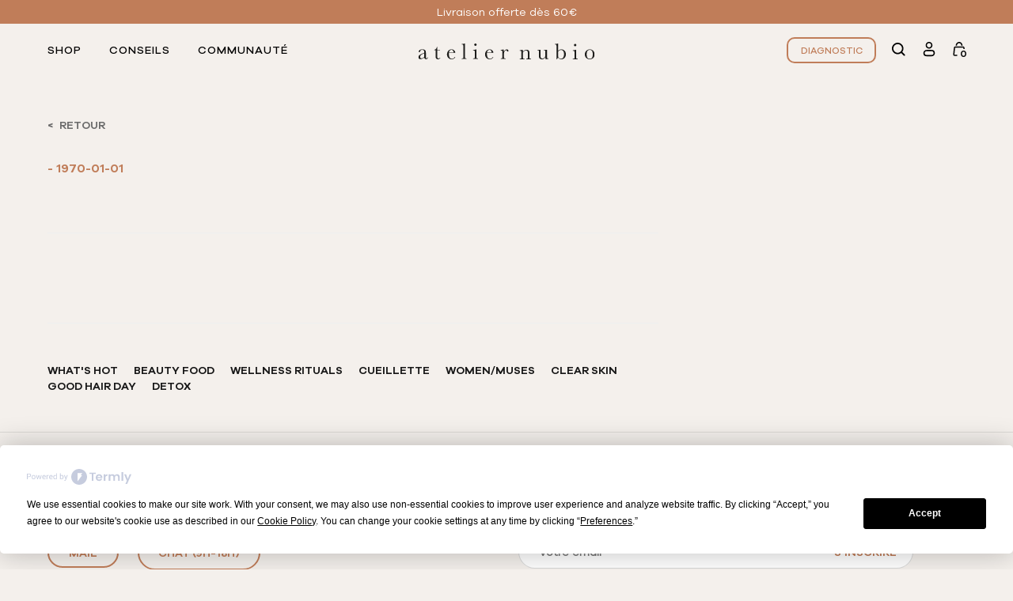

--- FILE ---
content_type: text/html; charset=UTF-8
request_url: https://www.ateliernubio.fr/blog/bisou-magique
body_size: 33957
content:
<!doctype html>
<html class="no-js" lang="fr">
    <head>
    <meta charset="utf-8">


  <title> - Article - Atelier Nubio</title>
  <link rel="canonical" href="https://www.ateliernubio.fr/blog/" />
  <meta name="description" content="" >
  <link rel="image_src" href="?preset=meta" />
  <meta name="p:domain_verify" content="a2dfb5146af5f8a1d90bd1f5e2efefa3"/>
  <meta name="viewport" content="width=device-width,initial-scale=1.0,maximum-scale=1" />
  <link rel="shortcut icon" href="/images/favicon.png">
  <link rel="apple-touch-icon" href="/images/apple-touch-icon-57x57.png">
  <link rel="apple-touch-icon" sizes="72x72" href="/images/apple-touch-icon-72x72.png">
  <link rel="apple-touch-icon" sizes="114x114" href="/images/apple-touch-icon-114x114.png">
  <meta property="og:type" content="website"/>
  <meta property="og:title" content=" - Article"/>
  <meta property="og:site_name" content="Atelier Nubio"/>
  <meta property="og:image" content="?preset=meta" />
  <meta property="og:image:secure_url" content="?preset=meta" />
  <meta property="og:image:width" content="300" />
  <meta property="og:image:height" content="300" />
  <meta property="og:url" content="https://www.ateliernubio.fr/blog/"/>
  <meta property="og:description" content=""/>
  <meta property="fb:admins" content="569300301"/>
  <meta property="fb:app_id" content="839244092860373"/>
  <meta property="twitter:card" content="summary" />
  <meta property="twitter:url" content="https://www.ateliernubio.fr/blog/" />
  <meta property="twitter:title" content=" - Article" />
  <meta property="twitter:description" content="" />
  <meta property="twitter:image" content="?preset=meta" />
  <meta property="twitter:creator" content="nubio_paris" /><!-- time:0.00020003318786621 - active:cachedversion - typeCache:home--top-header - route:home locale:fr-->  <script type="application/ld+json">
  {
    "@context": "http://schema.org",
    "@type": "Organization",
    "url": "https://www.ateliernubio.fr",
    "logo": "https://www.ateliernubio.fr/img/nubio-logo.png"
  }
  </script>

  <meta name="author" content="Atelier Nubio">
  <meta name="p:domain_verify" content="a2dfb5146af5f8a1d90bd1f5e2efefa3"/>
  <meta name="viewport" content="width=device-width,initial-scale=1.0,maximum-scale=1" />
  <!-- favicon -->
  <link rel="shortcut icon" href="/images/favicon.png">
  <link rel="apple-touch-icon" href="/images/apple-touch-icon-57x57.png">
  <link rel="apple-touch-icon" sizes="72x72" href="/images/apple-touch-icon-72x72.png">
  <link rel="apple-touch-icon" sizes="114x114" href="/images/apple-touch-icon-114x114.png">

  <!--[if IE]>
      <link rel="stylesheet" href="css/style-ie.css" />
  <![endif]-->
  <!--[if IE]>
      <script src="js/html5shiv.js"></script>
  <![endif]-->

    <!-- animation -->
  
  <!-- bootstrap -->
  
  <!-- et line icon -->
  <link rel="stylesheet" href="/css/et-line-icons.css" />

  <!-- font-awesome icon -->
  <link rel="stylesheet" href="https://maxcdn.bootstrapcdn.com/font-awesome/4.4.0/css/font-awesome.min.css" async>

  <link rel="stylesheet" href="https://use.fontawesome.com/releases/v5.0.13/css/all.css" integrity="sha384-DNOHZ68U8hZfKXOrtjWvjxusGo9WQnrNx2sqG0tfsghAvtVlRW3tvkXWZh58N9jp" crossorigin="anonymous" async>


  <!-- revolution slider -->
  <link rel="stylesheet" href="/css/extralayers.css" />
  <link rel="stylesheet" href="/css/settings.css" />
  <!-- magnific popup -->
  <link rel="stylesheet" href="/css/magnific-popup.css" />
  <!-- owl carousel -->
  <link rel="stylesheet" href="/css/owl.carousel.css" />
  <link rel="stylesheet" href="/css/owl.transitions.css" />
  <!-- text animation -->
  <link rel="stylesheet" href="/css/text-effect.css" />
  <!-- common -->
  <script type="text/javascript" src="/js/jquery.min.js"></script>
  
      
  <link rel="stylesheet" href="/css/new-style.css?413" />
  <link rel="stylesheet" href="/css/prod/tailwind.prod.css?413" />
  <link rel="stylesheet" href="/css/prod/tailwind-fix.prod.css?413" />
  <link href="https://cdnjs.cloudflare.com/ajax/libs/tailwindcss/2.2.19/utilities.min.css" rel="stylesheet">
  <link rel="stylesheet" href="https://cdn.jsdelivr.net/npm/@splidejs/splide@2.4.21/dist/css/splide-core.min.css" />
  <script src="https://cdn.jsdelivr.net/npm/@splidejs/splide@2.4.21/dist/js/splide.min.js"></script>
  
<script
  type="text/javascript"
  src="https://app.termly.io/resource-blocker/64f719f0-5690-4398-a38b-8e6e2daca703?autoBlock=off"
></script>
<script>
window.dataLayer = window.dataLayer || [];
dataLayer.push({
 'delivery_country': 'FR'
});
</script>
<!-- Google Tag Manager -->
<script>(function(w,d,s,l,i){w[l]=w[l]||[];w[l].push({'gtm.start':
new Date().getTime(),event:'gtm.js'});var f=d.getElementsByTagName(s)[0],
j=d.createElement(s),dl=l!='dataLayer'?'&l='+l:'';j.async=true;j.src=
'https://www.googletagmanager.com/gtm.js?id='+i+dl;f.parentNode.insertBefore(j,f);
})(window,document,'script','dataLayer','GTM-MCCF95LC');</script>
<!-- End Google Tag Manager -->

<script type="text/javascript">
  
  var _nubio = {
    'delivery_country' : 'FR'
  };
</script>

      <script>

  window.intercomSettings = {
    app_id: "mabq8zgw"
  };
</script>

<script>(function(){var w=window;var ic=w.Intercom;if(typeof ic==="function"){ic('reattach_activator');ic('update',w.intercomSettings);}else{var d=document;var i=function(){i.c(arguments);};i.q=[];i.c=function(args){i.q.push(args);};w.Intercom=i;var l=function(){setTimeout(function () {var s=d.createElement('script');s.type='text/javascript';s.async=true;s.src='https://widget.intercom.io/widget/mabq8zgw';var x=d.getElementsByTagName('script')[0];x.parentNode.insertBefore(s,x);}, 3000);};if(w.attachEvent){w.attachEvent('onload',l);}else{w.addEventListener('load',l,false);}}})();</script>



    </head>
    <body class="new-style style-v2 push_body_top_header">
        <!-- Google Tag Manager (noscript) -->
<noscript><iframe src="https://www.googletagmanager.com/ns.html?id=GTM-MCCF95LC"
height="0" width="0" style="display:none;visibility:hidden"></iframe></noscript>
<!-- End Google Tag Manager (noscript) -->
        <!-- navigation panel -->
      <div class="menus-container push_top_header">
        <div class="top-0 fixed w-full bg-brown top-header">
	<div class="splide" id="slide-top-header">
	  <div class="splide__track">
	    <ul class="splide__list">
	   		      <li class="splide__slide text-center">
	      		      		Livraison offerte dès 60€	      		
	      </li>
	    	      <li class="splide__slide text-center">
	      	<a href="https://www.ateliernubio.fr/pages/detox-douce" target="_blank">	      		Découvrez nos conseils Detox	      	</a>	
	      </li>
	    	    </ul>
	  </div>
	</div>
</div>
<script type="text/javascript">
$(document).ready(function () {

	new Splide( '#slide-top-header', {
			type   : 'loop',
			width: '100%',
		easing: 'cubic-bezier(0.25, 1, 0.5, 1)',
		pagination: false,
		arrows: false,
		autoplay:true,
		interval: 5000,
		pauseOnHover:true,
		perPage: 1,
		gap: "0.5rem",
		padding: {
      left: '1rem',
      right: '1rem',
		},
	} ).mount();

});
</script>
        <script src="https://cdnjs.cloudflare.com/ajax/libs/alpinejs/3.10.0/cdn.min.js"></script>
<script type="text/javascript">

function menuManager() {
  return {
    open: false,
    section: '',
    position: '',
    special: '',
    init() {
      this.$watch('open', value => {
        this.toggleOverlay();
      });
      this.$watch('section', value => {
      	if(value == "cart") {
				  dataLayer.push({ ecommerce: null });
				  dataLayer.push({
				    event : "view_cart", 
				    ecommerce : {
					    currency: "EUR",
					    value: '',
					    items: []
				  	}
				  });
      	}
      });
      this.toggleOverlay();
    },
    toggleOverlay() {
			//TODO:get content here ?
    	//console.log(this.position);
      document.body.classList[this.open ? 'add' : 'remove']('h-screen', 'overflow-hidden');
			
    } };
}

function langForm() {
  return {
		submitted: false,
		selected_lang: "fr",
		formatted_lang: "",
		selected_currency: "EUR",
		openCurrencyOptions: false,
		selected_delivery: "FR",
		selected_delivery_name: "France", 
		openDeliveryOptions: false,
		init() {
		this.$watch('submitted', value => {
			let form_values = {
				'selected_lang': this.selected_lang,
				'selected_currency': this.selected_currency,
				'selected_delivery': this.selected_delivery,
				'selected_delivery_name': this.selected_delivery_name,
			};
			//console.log("lang-form-data", form_values);
			$.ajax({
	        method: "POST",
	        url: '/helpers/i18n/geo.php',// + currency + lang
	        data: { d: this.selected_delivery,  c: this.selected_currency,  l: this.selected_lang }
	      }).done(function (data) {
	        var d = JSON.parse(data);
	        window.location.reload();
	      });


		if(window.gtag && typeof window.gtag !== 'undefined') {
        gtag('event', 'toaster-i18n', {
          'event_category': this.selected_delivery,
          'event_label': 'choose',
          'value': 0
        });
    	}	
    	
		});
		this.updateFormattedLang();
      this.$watch('selected_lang', value => {
				//this.updateFormattedLang();

      });
    },
		updateFormattedLang(){
			switch (this.selected_lang) {
				case "fr":
					this.formatted_lang = "<span class='flag-fr flag-ch flag-be flag-lu block mr-2'></span>Français - "+this.selected_currency;
					break;
				case "en":
					this.formatted_lang = "<span class='flag-ch flag-be flag-lu flag-es block mr-2'></span>English - "+this.selected_currency;
					break;
				default:
					break;
			}

	    

			this.$dispatch('update-lang', {'formatted_lang': this.formatted_lang});
		}
  };
}


async function getCartNumber() {
	var data = new FormData();
	data.append("action", "number");
    let response = await fetch('/helpers/cart.php', {
    	method: 'POST',
    	body: data
    })
    var out = await response.text();
    $('.icon-cart__nbr').text(out);
    return out;
}

</script>
<div id="check-if-mobile"></div>
<div class="style-v2 header-nav bg-light-beige-bis">
	<div
	class="h-0"
	x-data="menuManager()"
	x-cloak
	@open-menu.window="open = $event.detail.open; section = $event.detail.section; position = $event.detail.position"
	>
		<div
			x-show="open"  
			x-transition:enter="cubic-b1 duration-700"
			x-transition:enter-start="opacity-0"
			x-transition:enter-end="opacity-100"
			x-transition:leave="opacity-0 cubic-b1 duration-700 delay-150"
			x-transition:leave-end="opacity-0"
			class="black-overlay w-screen h-screen absolute inset-0">
		</div>
		<button
			x-data
			@click="$dispatch('open-menu', { open: true, section: 'shop', position: 'left'})"
		>
		</button>
		<div
			class="panel panel--left left-0 bg-light-beige-bis push_top_header"
			x-show="open && position == 'left'"
			x-transition:enter="trans-b2 cubic-b2"
			x-transition:enter-start=""
			x-transition:enter-end="trans-b2-end opacity-100"
			x-transition:leave="trans-b2-leave cubic-b2"
			x-transition:leave-end="trans-b2-end"
			@click.away="position == 'right' ? '' : $dispatch('open-menu', { open: false, section: '', position: 'left'})" >
			<div class="container">
				<div class="h-screen">
					<!-- section=shop -->
					<ul class="menu-items flex flex-row flex-nowrap justify--between-m items-center">
						<li class="cursor-pointer mr--35">
							<button
								x-data
								@click="$dispatch('open-menu', { open: true, section: 'shop', position: 'left'})"
								@mouseover="$dispatch('open-menu', { open: true, section: 'shop', position: 'left'})"
								:class="(section == 'shop') ? 'active' : ''"
								class="font-14 ltr-spacing--1 galano-med c-gray-500 uppercase"
							>
								shop							</button>
						</li>
						<li class="cursor-pointer mr--35">
							<button
								x-data
								@click="$dispatch('open-menu', { open: true, section: 'advices', position: 'left'})"
								@mouseover="$dispatch('open-menu', { open: true, section: 'advices', position: 'left'})"
								:class="(section == 'advices') ? 'active' : ''"
								class="font-14 ltr-spacing--1 galano-med c-gray-500 uppercase"
							>
								conseils							</button>
						</li>
						<li class="cursor-pointer">
							<button
								x-data
								@click="$dispatch('open-menu', { open: true, section: 'community', position: 'left'})"
								@mouseover="$dispatch('open-menu', { open: true, section: 'community', position: 'left'})"
								:class="(section == 'community') ? 'active' : ''"
								class="font-14 ltr-spacing--1 galano-med c-gray-500 uppercase"
							>
								communauté							</button>
						</li>
					</ul>

					<div 
						x-show="section == 'shop'" 
						class="slide flex flex-column flex-nowrap justify-between items-start justify--start-m h-full w-full overflow-scroll px--10-m"
					>
						<div class="pt--60 pt--0-m w-full"> <!-- //top menu -->
							
							<ul class="pt--20-m column-menu-l flex flex-column flex-nowrap flex-start items-start">
																<li class="hover-c1-all"><a class="c-black font-30 gt-reg p-0 lh-30" href="/landing/peau">Peau</a></li>
																<li class="hover-c1-all"><a class="c-black font-30 gt-reg p-0 lh-30" href="/landing/complements-cheveux">Cheveux</a></li>
																<li class="hover-c1-all"><a class="c-black font-30 gt-reg p-0 lh-30" href="/landing/fight-digestion">Detox & drainage</a></li>
																<li class="hover-c1-all"><a class="c-black font-30 gt-reg p-0 lh-30" href="/landing/energie-et-relax">Energie & Relax </a></li>
																<li class="hover-c1-all"><a class="c-black font-30 gt-reg p-0 lh-30" href="/landing/féminité">Cycle féminin</a></li>
															</ul>
						</div> <!-- //top menu -->
						
						<ul class="column-menu-s flex flex-column flex-nowrap flex-start items-start mb-5 pb--95-m mt--3">
														<li class=""><a class="galano-reg font-18 c-black t-transform-none" href="/pages/page-abonnement">Abonnement</a></li>
														<li class=""><a class="galano-reg font-18 c-black t-transform-none" href="/landing/is-bestseller">Produits Cultes</a></li>
														<li class=""><a class="galano-reg font-18 c-black t-transform-none" href="/landing/on-veut">Compléments alimentaires</a></li>
														<li class=""><a class="galano-reg font-18 c-black t-transform-none" href="/pages/gamme-collagene">Collagène</a></li>
														<li class=""><a class="galano-reg font-18 c-black t-transform-none" href="/eshop/livres-magazines">Accessoires</a></li>
														<li class=""><a class="galano-reg font-18 c-black t-transform-none" href="/eshop">Voir tous les produits</a></li>
													</ul>
					</div>
					<!-- !section=shop -->
					<!-- section=advices -->
					<div 
						x-show="section == 'advices'" 
						class="slide flex flex-column flex-nowrap justify-between items-start h-full w-full px--10-m with-image"
					>
						<div class="pt--60 pt--0-m w-full"> <!-- //top menu -->
							
							<ul class="pt--20-m column-menu-l flex flex-column flex-nowrap flex-start items-start">
																<li class="hover-c1-all"><a class="c-black font-30 gt-reg p-0 lh-30" href="/guides">Guides</a></li>
																<li class="hover-c1-all"><a class="c-black font-30 gt-reg p-0 lh-30" href="/pages/glossaire">Glossaire</a></li>
																<li class="hover-c1-all"><a class="c-black font-30 gt-reg p-0 lh-30" href="/diagnostic">Coaching</a></li>
																<li class="hover-c1-all"><a class="c-black font-30 gt-reg p-0 lh-30" href="/consultation-personnalisee">Consultation personnalisée</a></li>
															</ul>
						</div> <!-- //top menu -->
						<div class="mb-5 mt-4 mb--1-m w-full">
							<a href="/diagnostic">
							<div class="image-card">
								<div class="image-card__txt text-center z-10 w-75">
																			<p class="galano-med c-white uppercase font-14 mb-3 ltr-spacing--1">Diagnostic</p>
																												<p class="gt-reg font-34 c-white lh-36">Et vous,<br> quel est votre objectif ?</p>
																	</div>
								
								<img class="image-card__img  brdr-radius--10" src="https://image.ateliernubio.fr/https://www.ateliernubio.fr/img/card-diagnostic-v2.jpg?w=400&org_if_sml=1&optipress=2&force_format=webp&func=crop" alt="#">
							</div>
						</a>
						</div>
					</div>
					<!-- section=advices -->
					<!-- section=community -->
					<div 
						x-show="section == 'community'" 
						class="slide flex flex-column flex-nowrap justify-between items-start h-full w-full px--10-m with-image "
					>
						<div class="pt--60 pt--0-m w-full"> <!-- //top menu -->
							
							<ul class="pt--20-m column-menu-l flex flex-column flex-nowrap flex-start items-start">
																<li class="hover-c1-all"><a class="c-black font-30 gt-reg p-0 lh-30" href="/magazine">Magazine</a></li>
																<li class="hover-c1-all"><a class="c-black font-30 gt-reg p-0 lh-30" href="https://videos.ateliernubio.fr">Vidéos & Tutos</a></li>
																<li class="hover-c1-all"><a class="c-black font-30 gt-reg p-0 lh-30" href="/page/beauty-nerd-quiz">Quiz</a></li>
																<li class="hover-c1-all"><a class="c-black font-30 gt-reg p-0 lh-30" href="/page/co-creation">Co-création</a></li>
																<li class="hover-c1-all"><a class="c-black font-30 gt-reg p-0 lh-30" href="/engagements/responsable">Nos engagements</a></li>
																<li class="hover-c1-all"><a class="c-black font-30 gt-reg p-0 lh-30" href="/podcasts">Podcast</a></li>
															</ul>
						</div> <!-- //top menu -->
						<div class="mb-5 mt-4 mb--1-m w-full">
							<a href="/pages/le-club-atelier-nubio">
								<div class="image-card">
									<div class="image-card__txt text-center z-10 w-75">
																															<p class="gt-reg font-34 c-white lh-36">Le Club<br/> Atelier Nubio</p>
																			</div>
									<img class="image-card__img  brdr-radius--10" src="https://image.ateliernubio.fr/_media/Le_Secretdes_Nymphes_Mood_Alejandra_Loaiza_Photo_57_300d6a46cf.jpg?w=400&org_if_sml=1&optipress=2&force_format=webp&func=crop" alt="">
									<!--<img class="image-card__img  brdr-radius--10" src="https://ahyqnizyrm.cloudimg.io/width/500/x/https://an-cms-prod.fra1.digitaloceanspaces.com/Le_Secretdes_Nymphes_Mood_Alejandra_Loaiza_Photo_57_300d6a46cf.jpg" alt="#">-->
								</div>
							</a>
						</div>
					</div>
					<!-- section=community -->
				</div>
			</div>
			<div class="show-mobile hidden bottom-links bg-light-beige-bis z-10">
				<div class="w-full flex flex-row flex-nowrap justify-between items-center px-2 py-3">
					<button
							x-data
								@click="$dispatch('open-menu', { open: true, section: 'coach', position: 'right'})" 
					@mouseover="getRecaptcha();"							class="flex flex-row flex-nowrap justify-start items-center"
						> 
							
							
						<svg class="coach-svg" width="34" height="30" viewBox="0 0 40 40" fill="none" xmlns="http://www.w3.org/2000/svg">
							<path fill-rule="evenodd" clip-rule="evenodd" d="M19.894 17.2355C21.8905 17.2355 23.5091 15.617 23.5091 13.6204C23.5091 11.6238 21.8905 10.0053 19.894 10.0053C17.8974 10.0053 16.2789 11.6238 16.2789 13.6204C16.2789 15.617 17.8974 17.2355 19.894 17.2355ZM19.894 19.362C23.065 19.362 25.6356 16.7914 25.6356 13.6204C25.6356 10.4494 23.065 7.87878 19.894 7.87878C16.723 7.87878 14.1523 10.4494 14.1523 13.6204C14.1523 16.7914 16.723 19.362 19.894 19.362Z" fill="black"/>
							<path fill-rule="evenodd" clip-rule="evenodd" d="M24.3295 23.6244H15.6707C13.8852 23.6244 12.4378 25.0718 12.4378 26.8573C12.4378 28.6428 13.8852 30.0902 15.6706 30.0902H24.3295C26.115 30.0902 27.5624 28.6428 27.5624 26.8573C27.5624 25.0718 26.115 23.6244 24.3295 23.6244ZM15.6707 21.4911C12.707 21.4911 10.3044 23.8936 10.3044 26.8573C10.3044 29.821 12.707 32.2235 15.6706 32.2235H24.3295C27.2932 32.2235 29.6957 29.821 29.6957 26.8573C29.6957 23.8936 27.2932 21.4911 24.3295 21.4911H15.6707Z" fill="black"/>
						</svg>
												<span class="block pl-1 galano-med uppercase c-black font-16">Mon Compte</span>
											</button>
					<button
							x-data
							@click="$dispatch('open-menu', { open: true, section: 'search', position: 'right'})"
							@mouseover="getAlgoliaSearch();"
							class="cursor-pointer"
						>
						<svg class="search-svg search-svg-m" width="20" height="20" viewBox="0 0 23 23" fill="none" xmlns="http://www.w3.org/2000/svg">
							<path d="M9.69334 19.719C11.9301 19.719 13.9863 18.9496 15.6269 17.6738L20.0968 22.1434C20.5699 22.6165 21.3369 22.6165 21.81 22.1434C22.2831 21.6703 22.2831 20.9032 21.81 20.4301L17.3402 15.9606C18.6173 14.3188 19.3867 12.2628 19.3867 10.0261C19.3867 4.68176 15.038 0.333313 9.69334 0.333313C4.34867 0.333313 0 4.68176 0 10.0261C0 15.3705 4.34867 19.719 9.69334 19.719ZM9.69334 2.75652C13.7027 2.75652 16.9633 6.01694 16.9633 10.0261C16.9633 14.0353 13.7027 17.2957 9.69334 17.2957C5.68393 17.2957 2.42333 14.0353 2.42333 10.0261C2.42333 6.01694 5.68393 2.75652 9.69334 2.75652Z" fill="black"/>
						</svg>
					</button>
				</div>
			</div>
		</div>
		<div 
			class="panel panel--extra-right right-0 bg-light-beige-bis overflow-y-scroll"
			x-show="open && position == 'extra-right'"
			x-transition:enter="trans-b3 cubic-b2"
			x-transition:enter-start=""
			x-transition:enter-end="trans-b3-end opacity-100"
			x-transition:leave="trans-b3-leave cubic-b2"
			x-transition:leave-end="trans-b3-end"
			@click.away="position == 'left' ? '' : $dispatch('open-menu', { open: false, section: '', position: 'left'})" >
			<div 
				x-show="section == 'cart'"
				x-transition.duration.500ms
				x-transition.opacity
			> <!-- cart panel -->
				<div class="flex flex-col md:flex-row">
					<div class="column cart_crosssell"> <div class="show-mobile cart_crosssell_title galano-med c-black uppercase font-10 text-center ltr-spacing--1 pb-2 text-center">vous allez aussi aimer</div>
<div class="flex md:flex-col gap-6" style="overflow-x: scroll; overflow-y: hidden;">
    <div class="show-desk cart_crosssell_title galano-med c-black uppercase font-10 text-center ltr-spacing--1 pt-3 text-center">vous allez aussi aimer</div>
                        
                             

                                 


                                                        
                                <!-- shop item  -->
                                

<div class="bg-white brdr-radius--7 product-wrapper" data-energy="0" data-relaxant="0" data-beauty="1" data-detox="0" data-idproduct="cross469" data-price="22.00" data-popularity="1" data-is_fresh="0" data-routine="0">
    <div class="product-card" x-data="{ selectedPrice: '22,00', promoPrice: '', onFooChange(event) {
        var selectedValue = event.currentTarget;
        var zz = this.$el.options[this.$el.selectedIndex].getAttribute('data-promo');
        if(zz != '0,00' && zz != '0.00') { 
        this.promoPrice = zz+'€';} else { this.promoPrice = null; }
    } }">
        <div class="product-card__img">
            <a href="/singleproduct/brosse-massage-corps">
            <img ci-src="https://www.ateliernubio.fr//img/ATELIER_NUBIO_14427-1_brosse.jpg"  ci-sizes="{ sm: { h: 100 },'(min-width: 992px)': { h: 240 }}"     ci-params="optipress=2&force_format=webp&org_if_sml=1"  class=" lazy product-card__img mb-3 rounded"   />            </a>
        </div>
        <div class="product-card__txt relative">
            <a href="/singleproduct/brosse-massage-corps">
            <p class="mb-3 galano-med c-black font-16 font-12--m lh-20 lh-15--m ">La Brosse de massage corps</p>
                        <p class="mb-3 Xgt-reg font-15 font-10--m c-gray-500 lh-20 lh-12--m px-5 px--0-m">Exfolie la peau et active la circulation</p>
                        </a>

                                                                        
                        <button x-data="" @click="$dispatch('open-menu', { open: true, section: 'cart', position: 'extra-right'})" class="">
                            <a 
                                class="hover-c1-black product-card__link w-full w--92 w--100-m block plain-border-btn galano-med c-black uppercase font-14 brdr-radius--10--imp"
                                onclick="addquickcartV2('brosse-massage-corps','22,00','La Brosse de massage corps','ANJ05000501','3662587040045')"
                            >
                                Ajouter                                <span class="px-3 px--3-m">•</span> 22,00€                                                            </a>
                        </button>
                                                   
                    </div>
    </div>
</div>
         

                                <!-- end shop item -->
                              
                                


                                                        
                                <!-- shop item  -->
                                

<div class="bg-white brdr-radius--7 product-wrapper" data-energy="0" data-relaxant="0" data-beauty="1" data-detox="1" data-idproduct="cross362" data-price="39.00" data-popularity="1" data-is_fresh="0" data-routine="0">
    <div class="product-card" x-data="{ selectedPrice: '39,00', promoPrice: '', onFooChange(event) {
        var selectedValue = event.currentTarget;
        var zz = this.$el.options[this.$el.selectedIndex].getAttribute('data-promo');
        if(zz != '0,00' && zz != '0.00') { 
        this.promoPrice = zz+'€';} else { this.promoPrice = null; }
    } }">
        <div class="product-card__img">
            <a href="/singleproduct/on-veut-ventre-plat-naiade">
            <img ci-src="https://www.ateliernubio.fr//img/packshot-ventre-plat-naiade.jpg"  ci-sizes="{ sm: { h: 100 },'(min-width: 992px)': { h: 240 }}"     ci-params="optipress=2&force_format=webp&org_if_sml=1"  class=" lazy product-card__img mb-3 rounded"   />            </a>
        </div>
        <div class="product-card__txt relative">
            <a href="/singleproduct/on-veut-ventre-plat-naiade">
            <p class="mb-3 galano-med c-black font-16 font-12--m lh-20 lh-15--m ">On veut...un ventre plat de naïade</p>
                        <p class="mb-3 Xgt-reg font-15 font-10--m c-gray-500 lh-20 lh-12--m px-5 px--0-m">Décongestionne la zone abdominale</p>
                        </a>

                                                                        
                        <button x-data="" @click="$dispatch('open-menu', { open: true, section: 'cart', position: 'extra-right'})" class="">
                            <a 
                                class="hover-c1-black product-card__link w-full w--92 w--100-m block plain-border-btn galano-med c-black uppercase font-14 brdr-radius--10--imp"
                                onclick="addquickcartV2('on-veut-ventre-plat-naiade','39,00','On veut...un ventre plat de naïade','ATN02000701','3760091872081')"
                            >
                                Ajouter                                <span class="px-3 px--3-m">•</span> 39,00€                                                            </a>
                        </button>
                                                   
                    </div>
    </div>
</div>
         

                                <!-- end shop item -->
                              
                                


                                                        
                                <!-- shop item  -->
                                

<div class="bg-white brdr-radius--7 product-wrapper" data-energy="0" data-relaxant="0" data-beauty="1" data-detox="0" data-idproduct="cross415" data-price="35.00" data-popularity="1" data-is_fresh="0" data-routine="0">
    <div class="product-card" x-data="{ selectedPrice: '35,00', promoPrice: '', onFooChange(event) {
        var selectedValue = event.currentTarget;
        var zz = this.$el.options[this.$el.selectedIndex].getAttribute('data-promo');
        if(zz != '0,00' && zz != '0.00') { 
        this.promoPrice = zz+'€';} else { this.promoPrice = null; }
    } }">
        <div class="product-card__img">
            <a href="/singleproduct/on-veut-booster-pousse">
            <img ci-src="https://www.ateliernubio.fr//img/packshot_booster_de_pousse.jpg"  ci-sizes="{ sm: { h: 100 },'(min-width: 992px)': { h: 240 }}"     ci-params="optipress=2&force_format=webp&org_if_sml=1"  class=" lazy product-card__img mb-3 rounded"   />            </a>
        </div>
        <div class="product-card__txt relative">
            <a href="/singleproduct/on-veut-booster-pousse">
            <p class="mb-3 galano-med c-black font-16 font-12--m lh-20 lh-15--m ">On veut...un booster de pousse</p>
                        <p class="mb-3 Xgt-reg font-15 font-10--m c-gray-500 lh-20 lh-12--m px-5 px--0-m">Active la pousse et réduit la chute des cheveux </p>
                        </a>

                                                <a class="c-gray-600 hover-c-gray-600 hover-brd-gray-600 product-card__link w-full w--92 w--100-m block plain-border-btn galano-med c-black uppercase font-14 brdr-radius--10--imp">
                        Sold Out
                        <span class="px-3 px--3-m">•</span> 35,00€                                            </a>
                               
                    </div>
    </div>
</div>
         

                                <!-- end shop item -->
                              
                                


                           </div></div>
					<div class="h-screen w-full">
						<div class="container container--50 container--10-m">
							<div class="slide-title flex flex-row flex-nowrap justify-center items-center relative">
								<p class="galano-med c-black uppercase font-16 ltr-spacing--1">Mon panier</p>
								<div @click="$dispatch('open-menu', { open: false, section: '', position: 'left'})" class="close-panel absolute right-0 cursor-pointer">
									<svg class="close-svg"  width="16" height="15" viewBox="0 0 12 12" fill="none" xmlns="http://www.w3.org/2000/svg">
						<path d="M1 1L11 11" stroke="black" stroke-width="1.15" stroke-linecap="round"/>
						<path d="M11 1L1 11" stroke="black" stroke-width="1.15" stroke-linecap="round"/>
					</svg>								</div>	
							</div>
						</div>
						<div class="container container--50 container--10-m cart-wrapper">
							<div id="cart_complete"></div>
							<div id="advantage_container"></div> 
						</div>
					</div>
				</div>
			</div> <!-- cart panel -->
		</div>
		<div 
			class="panel panel--right right-0 bg-light-beige-bis overflow-y-scroll"
			x-show="open && position == 'right'"
			x-transition:enter="trans-b3 cubic-b2"
			x-transition:enter-start=""
			x-transition:enter-end="trans-b3-end opacity-100"
			x-transition:leave="trans-b3-leave cubic-b2"
			x-transition:leave-end="trans-b3-end"
			@click.away="position == 'left' ? '' : $dispatch('open-menu', { open: false, section: '', position: 'left'})" >
			<div 
				x-show="section == 'search'"
				x-transition.duration.500ms
				x-transition.opacity> <!-- search panel -->
				<div class="container">
					<div class="h-screen">
						<div class="slide-title flex flex-row flex-nowrap justify-center items-center relative">
							<p class="galano-med c-black uppercase font-16 ltr-spacing--1">Recherche</p>
							<div @click="$dispatch('open-menu', { open: false, section: '', position: 'left'})" class="close-panel absolute right-0 cursor-pointer">
								<svg class="close-svg"  width="16" height="15" viewBox="0 0 12 12" fill="none" xmlns="http://www.w3.org/2000/svg">
						<path d="M1 1L11 11" stroke="black" stroke-width="1.15" stroke-linecap="round"/>
						<path d="M11 1L1 11" stroke="black" stroke-width="1.15" stroke-linecap="round"/>
					</svg>							</div>	
						</div>
						<div class="search">
        
							<div id="searchbox" class="pt-16 lg:pt-0 ais-SearchBox"></div>
							<!--
								tabs component
								2 categories: 'products' or 'articles'
							-->
							<div id="brand-list" class="flex flex-row flex-nowrap items-center relative mt-4 pb--2"></div>
							<div class="results overflow-scroll" id="hits">
  
							</div>  <!-- tabs component -->
						</div> <!-- search -->
					</div>
				</div>
			</div> <!-- search panel -->
			<div 
				x-show="section == 'coach'"
				x-transition.duration.500ms
				x-transition.opacity
			> <!-- coach panel -->
				<div>
					<div class="h-screen">
						<div class="container container--50 container--20-m">
							<div class="slide-title flex flex-row flex-nowrap justify-center items-center relative">
								<p class="galano-med c-black uppercase font-16 ltr-spacing--1">Mon Compte</p>
								<div @click="$dispatch('open-menu', { open: false, section: '', position: 'left'})" class="close-panel absolute right-0 cursor-pointer">
									<svg class="close-svg"  width="16" height="15" viewBox="0 0 12 12" fill="none" xmlns="http://www.w3.org/2000/svg">
						<path d="M1 1L11 11" stroke="black" stroke-width="1.15" stroke-linecap="round"/>
						<path d="M11 1L1 11" stroke="black" stroke-width="1.15" stroke-linecap="round"/>
					</svg>								</div>	
							</div>
						</div>
						<div class="search pt-16 lg:pt-0">
							<!--
								tabs component
								2 categories: 'products' or 'articles'
							-->
							<div
								x-data="{ filter: 'connect' }"  
								x-cloak
							>
								<div class="flex flex-row flex-nowrap justify-center items-center relative border-y--gray-100 py-2">
									<button @click="filter = 'connect'" class="cursor-pointer tabs__label galano-med font-14 uppercase  mr--40 tracking--1" :class="(filter == 'connect') ? 'c-black brd-rose--b-2' : 'c-gray-500'">Connexion</button>
									<button @click="filter = 'create_account'" class="cursor-pointer tabs__label galano-med font-14 uppercase tracking--1" :class="(filter == 'create_account') ? 'c-black brd-rose--b-2' : 'c-gray-500'">Créer un compte</button>
								</div>
								<div class="container container--50 container--20-m mt--35 mt--20-m">
									<div class="results overflow-scroll ">
										<div 
											x-show="filter == 'connect'"
											x-transition:enter="cubic-b1 duration-500"
											x-transition:enter-start="opacity-0"
											x-transition:enter-end="opacity-100"
											x-transition:leave="opacity-0 cubic-b1 duration-500"
											x-transition:leave-end="opacity-0"
											class="min-h--75"
										>	
											<form class="form-signin" id="form-signin-pannel" method="POST" action="/helpers/customer/login.php">
												<div class="form-label-group ">
													<input type="email" name="email" id="signin-email" class="form-control py--08 mb-3" placeholder="Votre email" required autofocus>
													<label for="signin-email">Votre email</label>
												</div>

												<div class="form-label-group">
													<input class="form-control" id="current-password" autocorrect="off" type="password" placeholder="Mot de Passe" name="password" required="">
																<span class="toggle-password py--08"></span>
													<label for="current-password">Mot de Passe</label>
												</div>

												<div class="block text-right mt-1">
														<a href="/resetpassword" class="reset-hover--color cursor-pointer brd-brown--b-2 galano-med font-w--600 font-10 c-black px-0 normal-case pb-1">Mot de passe oublié ?</a>
												</div>
												<button class="g-recaptcha mt-4 w-full brdr-radius--10 ltr-spacing--1 text-uppercase py--08 block c-white galano-semi-b font-14 text-center bg-rose-100 hover-c2-rose-100" 
													data-sitekey="6LfKG7QUAAAAAIBjcJQcaAOcWNTrV62q2IwVjVvt" 
													data-callback='onSubmitSignInPannel' 
													data-size='1'
													data-size="invisible"
													data-action='signin' type="submit">
														Me connecter												</button>
											</form>
											<div class="block text-center mt-3">
												<a @click.prevent="filter = 'create_account'" href="#" class="uppercase reset-hover--color cursor-pointer brd-rose--b-1 galano-med font-w--600 font-12 c-black px-0 pb-1 brd-brown--b">Nouveau client ? Créer un compte</a>
											</div>
																																			<div class="mb-5 mt-4 mb--1-m w-full">
													<a href="/pages/le-club-atelier-nubio">
														<div class="image-card">
															<div class="image-card__txt text-center z-10 w-75">
																																																	<p class="gt-reg font-34 c-white lh-36">Le Club<br/> Atelier Nubio</p>
																															</div>
															<img class="image-card__img  brdr-radius--10" src="https://image.ateliernubio.fr/_media/Le_Secretdes_Nymphes_Mood_Alejandra_Loaiza_Photo_57_300d6a46cf.jpg?w=400&org_if_sml=1&optipress=2&force_format=webp&func=crop" alt="">
															<!--<img class="image-card__img  brdr-radius--10" src="https://ahyqnizyrm.cloudimg.io/width/500/x/https://an-cms-prod.fra1.digitaloceanspaces.com/Le_Secretdes_Nymphes_Mood_Alejandra_Loaiza_Photo_57_300d6a46cf.jpg" alt="#">-->
														</div>
													</a>
												</div>
																					</div>
										<div x-show="filter == 'create_account'"
											x-transition:enter="cubic-b1 duration-500"
											x-transition:enter-start="opacity-0"
											x-transition:enter-end="opacity-100"
											x-transition:leave="opacity-0 cubic-b1 duration-500"
											x-transition:leave-end="opacity-0"
											class="min-h--75"
										>
										 <form class="form-signin" id="form-signup-pannel" method="POST" action="/helpers/customer/post.php">
										 	<input type="hidden"  class="form-control"  name="return" value="nocheckout">
												<div class="form-label-group">
													<input type="email" name="email" id="signup-email" class="form-control py--08 mb-3" placeholder="Votre email" required >
													<label for="signup-email">Votre email</label>
												</div>

												<div class="form-label-group">
													<input type="text" name="first_name" id="first_name" class="form-control py--08 mb-3" placeholder="Prénom" required >
													<label for="first_name">Prénom</label>
												</div>
												<div class="form-label-group">
													<input type="text" name="last_name" id="last_name" class="form-control py--08 mb-3" placeholder="Nom de famille" required >
													<label for="last_name">Nom de famille</label>
												</div>
												<div class="form-label-group">
													<input type="password" name="password" id="inputPassword" class="form-control py--08 mb-3" placeholder="Mot de Passe" required>
													<label for="inputPassword">Mot de Passe</label>
												</div>

												<div class="flex flex-row flex-nowrap justify-start items-center mb-2">
													<div class="check-input mr-2">
														<input checked="checked" name="newslettertick" type="checkbox">
													</div>
													<p class="reset-hover--color cursor-pointer galano-reg font-12 c-black px-0">Recevoir la petite lettre Atelier Nubio</p>
												</div>
												 <button class="g-recaptcha mt-4 w-full brdr-radius--10 ltr-spacing--1 text-uppercase py--08 block bg-rose-100 c-white galano-semi-b font-14 text-center hover-c2-rose-100" 
														data-sitekey="6LfKG7QUAAAAAIBjcJQcaAOcWNTrV62q2IwVjVvt" 
														data-callback='onSubmitSignUpPannel' 
														data-size='1'
														data-size="invisible"
														data-action='signup' type="submit">Créer mon compte</button>
											</form>
											<div class="block text-center mt-3">
												<a @click.prevent="filter = 'connect'" href="#" class="uppercase reset-hover--color cursor-pointer brd-brown--b-2 galano-med font-w--600 font-12 c-black px-0 pb-1 brd-brown--b">Déjà client ? Se connecter</a>
											</div>
										</div>
									</div>
								</div>
							</div>  <!-- tabs component -->
						</div> <!-- search -->
					</div>
				</div>
			</div> <!-- coach panel -->
			<div 
				x-show="section == 'loyalty'"
				x-transition.duration.500ms
				x-transition.opacity
			> <!-- loyalty coach panel -->
				<div>
					<div class="h-screen">
						<div class="container container--50 container--20-m">
							<div class="slide-title flex flex-row flex-nowrap justify-center items-center relative">
								<p class="galano-med c-black uppercase font-16 ltr-spacing--1">Rejoindre le Club</p>
								<div @click="$dispatch('open-menu', { open: false, section: '', position: 'left'})" class="close-panel absolute right-0 cursor-pointer">
									<svg class="close-svg"  width="16" height="15" viewBox="0 0 12 12" fill="none" xmlns="http://www.w3.org/2000/svg">
						<path d="M1 1L11 11" stroke="black" stroke-width="1.15" stroke-linecap="round"/>
						<path d="M11 1L1 11" stroke="black" stroke-width="1.15" stroke-linecap="round"/>
					</svg>								</div>	
							</div>
						</div>
						<div class="container container--50 container--20-m mt--35 mt--20-m">
							<div class="text-center pt-16 lg:pt-0">
								<p class="gt-super-reg  c-black font-22" style="font-style: normal;font-weight: 400;">Déjà fidèle ?</p>
								<div class="galano-reg font-15 mt-3">
									<p class="">Vous avez déjà commandé....<br/> Découvrez combien de points vous avez déjà cumulé en vous connectant.</p>
									<button 
										class="text-center mt-5 w-100 bg-dark-gold hover-c1-dark-gold inline-block plain-border-btn galano-med c-white uppercase font-14 mx-auto px-5"
										@click="$dispatch('open-menu', { open: true, section: 'coach', position: 'right'})"
									>Me connecter</button>
								</div>
							</div>
							<hr class="break-line my-5 mx-auto max-w--100" style="background-color: rgba(0, 0, 0, 0.1);">
							<div class="text-center">
								<p class="gt-super-reg  c-black font-22" style="font-style: normal;font-weight: 400;">Nouvelle arrivante ?</p>
								<div class="galano-reg font-15 mt-3">
									<p class="">Vous découvrez Nubio? Le Club vous attend dès votre première commande</p>
									<button onclick="window.location.href='/eshop';" class="text-center mt-5 w-100 bg-dark-gold hover-c1-dark-gold inline-block plain-border-btn galano-med c-white uppercase font-14 mx-auto px-5">Découvrir les produits</button>
								</div>
							</div>
						</div>
					</div>
				</div>
			</div>
			<div 
				x-show="section == 'lang'"
				x-transition.duration.500ms
				x-transition.opacity
			> <!-- lang panel -->
				<div>
					<!-- lang-form -->
					<div 
						x-data="langForm()" 
						@submit-form="submitted = true"
						class="h-screen flex flex-column flex-nowrap justify-between items-stretch">
						<div>
							<div class="container container--50 container--10-m">
								<div class="mt-3 flex flex-row flex-nowrap justify-center items-center relative">
									<p class="galano-med c-black uppercase font-16 ltr-spacing--1">Pays & langue</p>
									<div @click="$dispatch('open-menu', { open: false, section: '', position: 'left'})" class="close-panel absolute right-0 cursor-pointer">
										<svg class="close-svg"  width="16" height="15" viewBox="0 0 12 12" fill="none" xmlns="http://www.w3.org/2000/svg">
						<path d="M1 1L11 11" stroke="black" stroke-width="1.15" stroke-linecap="round"/>
						<path d="M11 1L1 11" stroke="black" stroke-width="1.15" stroke-linecap="round"/>
					</svg>									</div>	
								</div>
							</div>
							<div class="container container--50 container--20-m mt-5 mt--20-m pt-16 lg:pt-0">
								<p class="galano-med c-gray-500  font-14 uppercase mb-2">Langue</p>
								<div class="form-radios flex flex-row flex-nowrap justify-start items-center" x-data="{selectlang: 'fr'}" >
									<div @click="selected_lang = 'fr'" class="form-radios__item mr--2_5">
										<input checked type="radio" id="fr" name="select-lang" value="fr" x-model="selectlang">
								<label class="m-0 p-0 galano-med font-16 c-black" for="fr">Français</label>
									</div>
									<div @click="selected_lang = 'en'" class="form-radios__item">
										<input type="radio" id="en" name="select-lang" value="en" x-model="selectlang">
								<label class="m-0 p-0 galano-med font-16 c-black" for="en">Anglais</label>
									</div>
								</div>
								<div class="form-select mt-4">
									<p class="galano-med c-gray-500  font-14 uppercase mb-2">Pays de livraison</p>
									<div class="relative">
										<div @click.away="openDeliveryOptions = false" @click="openDeliveryOptions ? openDeliveryOptions = false : openDeliveryOptions = true" class="w-full mx-0 select-100 cursor-pointer">
											<div x-html="selected_delivery_name" class="selected-value-display"></div>
											<ul x-show="openDeliveryOptions"
													x-transition
													class="options">
													<li @click="selected_delivery = 'FR'; selected_delivery_name = 'France'" class="option"><span class="hover-c1-all">France</span></li>
													<li @click="selected_delivery = 'CH'; selected_delivery_name = 'Suisse'" class="option"><span class="hover-c1-all">Suisse</span></li>
													<li @click="selected_delivery = 'ES'; selected_delivery_name = 'Espagne'" class="option"><span class="hover-c1-all">Espagne</span></li>
													<li @click="selected_delivery = 'BE'; selected_delivery_name = 'Belgique'" class="option"><span class="hover-c1-all">Belgique</span></li>
													<li @click="selected_delivery = 'LU'; selected_delivery_name = 'Luxembourg'" class="option"><span class="hover-c1-all">Luxembourg</span></li>
											</ul>
										</div>
									</div>
								</div> <!-- form-select -->
								<div class="form-select mt-4">
									<p class="galano-med c-gray-500  font-14 uppercase mb-2">Devise</p>
									<div class="relative">
										<div @click.away="openCurrencyOptions = false" @click="openCurrencyOptions ? openCurrencyOptions = false : openCurrencyOptions = true" class="w-full mx-0 select-100 cursor-pointer">
											<div x-html="selected_currency" class="selected-value-display uppercase"></div>
											<ul x-show="openCurrencyOptions"
													x-transition
													class="options">
													<li @click="selected_currency = 'EUR'" class="option uppercase"><span class="hover-c1-all">Euro €</span></li>
													<li @click="selected_currency = 'CHF'" class="option uppercase"><span class="hover-c1-all">CHF</span></li>
													<li @click="selected_currency = 'GBP'" class="option uppercase"><span class="hover-c1-all">Pound £</span></li>
											</ul>
										</div>
									</div>
								</div> <!-- form-select -->
							</div>
						</div>
						<div class="container container--50 container--20-m pb-5">
							<button 
								x-data
								@click="$dispatch('submit-form')"
							  class="w-full brdr-radius--10 ltr-spacing--1 text-uppercase py--08 block bg-rose c-white galano-semi-b font-14 text-center hover-c2-brown">Confirmer</button>
						</div>
					</div>
				</div>
			</div> <!-- lang panel -->
		</div>
		<!-- top-menu links desktop -->
		<div class="show-desk">
			<nav class="top-menu fixed bg-light-beige-bis flex flex-row flex-nowrap justify-between items-center py-4 push_top_header_top">
				<ul class="flex flex-row flex-nowrap flex-start items-center">
					<li class="cursor-pointer mr--35">
						<button
							x-data
							@click="$dispatch('open-menu', { open: true, section: 'shop', position: 'left'})"
							@mouseover="$dispatch('open-menu', { open: true, section: 'shop', position: 'left'})"
							class="font-14 galano-med c-black uppercase ltr-spacing--1 hover--rose-100"
						>
							shop						</button>
					</li>
					<li class="cursor-pointer mr--35">
							<button
								x-data
								@click="$dispatch('open-menu', { open: true, section: 'advices', position: 'left'})"
								
								class="font-14 galano-med c-black uppercase ltr-spacing--1 hover--rose-100"
							>
								conseils							</button>
					</li>
					<li class="cursor-pointer">
							<button
								x-data
								@click="$dispatch('open-menu', { open: true, section: 'community', position: 'left'})"
								
								class="font-14 galano-med c-black uppercase ltr-spacing--1 hover--rose-100"
							>
								communauté							</button>
					</li>
				</ul>
				<div class="logo">
					<a href="/">
					<svg width="223" height="20" viewBox="0 0 223 20" fill="none" xmlns="http://www.w3.org/2000/svg">
						<g clip-path="url(#clip0_596_1558)">
						<path d="M11.6899 17.4019H12.2152C12.1287 19.0179 11.3333 19.827 9.82911 19.8291C9.27347 19.859 8.72719 19.677 8.30063 19.3196C7.88989 18.9058 7.6321 18.3645 7.56962 17.7848C6.76225 18.383 5.89595 18.8973 4.98418 19.3196C4.3274 19.6291 3.61478 19.8024 2.88924 19.8291C2.15351 19.8454 1.4351 19.6049 0.857595 19.1487C0.584111 18.9352 0.364598 18.6605 0.216738 18.3466C0.0688774 18.0328 -0.00319577 17.6886 0.00632802 17.3418C0.00632802 16.3671 0.482067 15.5158 1.43354 14.788C2.65082 13.9124 3.97479 13.1957 5.37342 12.6551L7.58861 11.7627V11.193C7.61096 10.6066 7.55886 10.0196 7.43354 9.4462C7.28705 9.04227 6.99927 8.70504 6.62342 8.49683C6.10439 8.19029 5.50721 8.04182 4.90506 8.06962C3.48523 8.06962 2.69409 8.54325 2.53165 9.49051C2.37975 10.4557 1.98418 10.9399 1.33861 10.9399C0.762659 10.9399 0.471518 10.6646 0.471518 10.1139C0.471518 9.56329 0.857594 8.99683 1.62342 8.37658C2.38924 7.75633 3.58544 7.42721 5.20253 7.42721C6.40506 7.42721 7.33755 7.61709 8 7.99684C8.56449 8.27582 9.02475 8.72831 9.31329 9.28797C9.56282 9.99852 9.67034 10.7512 9.62975 11.5032V16.2025C9.59272 16.9115 9.64911 17.6222 9.79747 18.3165C9.84999 18.4668 9.95161 18.5951 10.0859 18.6806C10.2203 18.7662 10.3795 18.804 10.538 18.788C11.154 18.7922 11.538 18.3302 11.6899 17.4019ZM7.57595 12.4304L6.02848 13.0633C3.58122 14.0506 2.35759 15.2975 2.35759 16.8038C2.33218 17.3259 2.49878 17.8392 2.82595 18.2468C2.97364 18.4227 3.15893 18.5632 3.36815 18.658C3.57737 18.7527 3.80519 18.7993 4.03481 18.7943C4.5778 18.7674 5.1073 18.6158 5.58228 18.3513C6.28549 17.9828 6.94745 17.5404 7.55696 17.0316L7.57595 12.4304Z" fill="#1D1D1B"/>
						<path d="M27.4842 8.55063H23.9715V15.5696C23.9426 16.2994 23.9903 17.0302 24.1139 17.75C24.1998 18.1129 24.4132 18.433 24.7152 18.6519C24.998 18.8709 25.3449 18.991 25.7025 18.9937C26.3861 18.9937 26.9778 18.6055 27.4778 17.8291L27.9335 18.0981C27.6631 18.6962 27.207 19.1912 26.6329 19.5095C26.1039 19.8168 25.5042 19.9815 24.8924 19.9873C24.2429 19.9964 23.6098 19.7831 23.0981 19.3829C22.6206 19.0383 22.2782 18.5381 22.1297 17.9683C21.9715 17.0277 21.9079 16.0736 21.9399 15.1202V8.55063H20.2468V7.89557C20.643 7.88213 21.0323 7.78856 21.3912 7.62049C21.7502 7.45243 22.0714 7.21336 22.3354 6.91772C23.002 6.175 23.4153 5.23972 23.5158 4.24683H23.9715V7.89557H27.4842V8.55063Z" fill="#1D1D1B"/>
						<path d="M46.8766 11.8323H38.7626C38.7247 12.3924 38.7057 12.807 38.7057 13.0823C38.7057 15.1266 39.0221 16.6625 39.655 17.6899C39.947 18.1795 40.3657 18.5811 40.867 18.8523C41.3684 19.1236 41.9336 19.2544 42.5032 19.231C44.2247 19.231 45.4462 18.4599 46.1677 16.9177H46.8513C46.5558 17.8736 45.9105 18.6828 45.0443 19.1836C44.1822 19.7057 43.1961 19.9875 42.1883 19.9997C41.1805 20.0119 40.1878 19.7542 39.3133 19.2532C38.4275 18.7463 37.6866 18.0206 37.1614 17.1456C36.5784 16.1421 36.2879 14.9955 36.3228 13.8354C36.2686 12.1505 36.8569 10.508 37.9683 9.24051C38.4666 8.65901 39.0872 8.19489 39.7859 7.8814C40.4845 7.56792 41.2439 7.41282 42.0095 7.42721C43.5348 7.42721 44.7141 7.89136 45.5475 8.81963C46.3325 9.63528 46.8034 10.7026 46.8766 11.8323ZM44.3892 11.2658C44.4155 11.0718 44.4292 10.8762 44.4304 10.6804C44.457 10.3367 44.4106 9.99138 44.2941 9.667C44.1776 9.34262 43.9937 9.0466 43.7545 8.79845C43.5153 8.55029 43.2263 8.35563 42.9064 8.22728C42.5865 8.09893 42.2431 8.0398 41.8987 8.0538C40.1772 8.0538 39.1498 9.12447 38.8164 11.2658H44.3892Z" fill="#1D1D1B"/>
						<path d="M59.0348 -5.72205e-06V15.5411C59.0348 16.7785 59.0348 17.5633 59.0823 17.8829C59.0919 18.0287 59.1334 18.1706 59.204 18.2986C59.2745 18.4266 59.3724 18.5374 59.4905 18.6234C59.8788 18.8293 60.3187 18.9173 60.7563 18.8766H61.0981V19.5316H54.8734V18.8766H55.269C55.6878 18.9102 56.1078 18.8292 56.4842 18.6424C56.5997 18.5698 56.6983 18.4731 56.7731 18.359C56.8479 18.2449 56.8972 18.1159 56.9177 17.981C56.9862 17.1696 57.0105 16.3551 56.9905 15.5411V4.0348C56.9905 2.81329 56.885 2.04325 56.6741 1.72468C56.4589 1.40823 55.9272 1.25 55.0918 1.25V0.594933C55.7753 0.584447 56.4568 0.518835 57.1297 0.398732C57.6797 0.325351 58.2199 0.191631 58.7405 -5.72205e-06H59.0348Z" fill="#1D1D1B"/>
						<path d="M73.5095 7.42721V15.5411C73.5095 16.7785 73.5285 17.5633 73.5664 17.8829C73.5773 18.0288 73.6197 18.1705 73.6907 18.2984C73.7617 18.4263 73.8597 18.5372 73.9778 18.6234C74.3664 18.8284 74.8061 18.9164 75.2437 18.8766H75.5538V19.5316H69.288V18.8766H69.7721C70.443 18.8766 70.8829 18.7816 71.0854 18.5854C71.2835 18.4036 71.4094 18.1564 71.4399 17.8892C71.4747 17.6202 71.4905 16.8354 71.4905 15.5411V12.0158C71.4905 10.6508 71.4261 9.81751 71.2975 9.51582C71.2563 9.39134 71.1897 9.27673 71.102 9.17924C71.0143 9.08175 70.9074 9.00348 70.788 8.94936C70.4234 8.85573 70.0468 8.81733 69.6709 8.83544H69.288V8.18038C70.6198 8.08261 71.9356 7.82985 73.2088 7.42721H73.5095ZM70.769 1.49051C70.7663 1.29544 70.8031 1.10183 70.877 0.921299C70.951 0.740766 71.0606 0.577018 71.1994 0.439875C71.3337 0.298533 71.4958 0.186494 71.6755 0.110797C71.8552 0.0350995 72.0487 -0.00262503 72.2437 -3.40362e-06C72.4378 -0.0034915 72.6306 0.0338703 72.8094 0.109647C72.9882 0.185424 73.1491 0.29793 73.2816 0.439875C73.4192 0.577714 73.5279 0.741652 73.6013 0.922072C73.6746 1.10249 73.7112 1.29576 73.7089 1.49051C73.7126 1.68781 73.6767 1.88386 73.6034 2.06705C73.53 2.25024 73.4206 2.41683 73.2816 2.55696C73.1491 2.69891 72.9882 2.81141 72.8094 2.88719C72.6306 2.96297 72.4378 3.00032 72.2437 2.99683C72.0487 2.99945 71.8552 2.96174 71.6755 2.88604C71.4958 2.81034 71.3337 2.69831 71.1994 2.55696C71.0594 2.41742 70.9491 2.251 70.8752 2.06773C70.8012 1.88445 70.7651 1.68811 70.769 1.49051Z" fill="#1D1D1B"/>
						<path d="M94.9873 11.8323H86.8766C86.8386 12.3924 86.8196 12.807 86.8196 13.0823C86.8196 15.1266 87.1361 16.6625 87.769 17.6899C88.0609 18.1794 88.4797 18.5811 88.981 18.8523C89.4823 19.1236 90.0476 19.2544 90.6171 19.231C92.3428 19.231 93.5643 18.4599 94.2816 16.9177H94.9652C94.67 17.8728 94.026 18.6818 93.1614 19.1835C92.2987 19.7056 91.3121 19.9874 90.3038 19.9996C89.2955 20.0119 88.3023 19.7541 87.4272 19.2532C86.542 18.7455 85.8013 18.02 85.2753 17.1456C84.6935 16.1417 84.4041 14.9951 84.4399 13.8354C84.384 12.1514 84.9699 10.5089 86.0791 9.24051C86.5773 8.65562 87.199 8.18849 87.8994 7.87275C88.5999 7.55701 89.3616 7.40053 90.1297 7.41456C91.6508 7.41456 92.8291 7.87869 93.6646 8.80696C94.4512 9.62603 94.9202 10.6986 94.9873 11.8323ZM92.5 11.2658C92.5272 11.0718 92.542 10.8763 92.5443 10.6804C92.571 10.3367 92.5245 9.99138 92.408 9.667C92.2915 9.34262 92.1076 9.0466 91.8684 8.79844C91.6293 8.55029 91.3402 8.35562 91.0203 8.22727C90.7005 8.09892 90.357 8.0398 90.0127 8.0538C88.2869 8.0538 87.2595 9.12447 86.9304 11.2658H92.5Z" fill="#1D1D1B"/>
						<path d="M108.209 10.3987C108.53 9.56028 109.078 8.82742 109.791 8.28165C110.383 7.76497 111.133 7.46382 111.918 7.42722C112.191 7.41267 112.465 7.45747 112.719 7.55852C112.974 7.65957 113.203 7.8145 113.392 8.01266C113.72 8.32528 113.914 8.75296 113.934 9.20571C113.937 9.46879 113.839 9.72302 113.658 9.91456C113.573 10.0097 113.469 10.0854 113.352 10.1368C113.235 10.1881 113.109 10.2137 112.981 10.212C112.506 10.212 112.149 9.86393 111.902 9.1614C111.731 8.68988 111.475 8.45254 111.136 8.45254C110.729 8.45254 110.241 8.72891 109.671 9.28165C109.157 9.74804 108.78 10.3453 108.579 11.0095C108.396 11.8147 108.315 12.6398 108.339 13.4652V15.5411C108.339 16.7785 108.354 17.5633 108.386 17.8829C108.395 18.0285 108.436 18.1703 108.506 18.2983C108.576 18.4263 108.673 18.5373 108.791 18.6234C109.18 18.8282 109.619 18.9162 110.057 18.8766H110.453V19.5316H104.263V18.8766H104.56C104.979 18.9095 105.399 18.8286 105.775 18.6424C105.891 18.5698 105.989 18.4731 106.064 18.359C106.139 18.2449 106.188 18.1159 106.209 17.981C106.276 17.1695 106.299 16.3551 106.279 15.5411V12.2595C106.279 11.0084 106.262 10.2247 106.228 9.90823C106.218 9.76273 106.177 9.62107 106.107 9.49315C106.037 9.36523 105.94 9.25416 105.823 9.16772C105.436 8.95626 104.996 8.86481 104.557 8.90507H104.26V8.27216C105.443 8.09931 106.608 7.8186 107.741 7.43355C108.055 8.39037 108.213 9.3916 108.209 10.3987Z" fill="#1D1D1B"/>
						<path d="M131.566 7.89558H131.949C132.198 8.67172 132.323 9.48234 132.32 10.2975C132.913 9.56627 133.64 8.95422 134.462 8.49368C135.182 8.1026 135.988 7.89704 136.807 7.89558C137.608 7.86198 138.4 8.06565 139.085 8.48102C139.627 8.80251 140.034 9.30957 140.231 9.90823C140.43 10.7131 140.516 11.5417 140.487 12.3703V16.0095C140.467 16.8287 140.491 17.6484 140.557 18.4652C140.575 18.6025 140.625 18.7337 140.702 18.8485C140.779 18.9633 140.883 19.0585 141.003 19.1266C141.442 19.3061 141.916 19.3808 142.389 19.3449V20H136.43V19.3449H136.702C137.383 19.3449 137.829 19.2468 138.038 19.0475C138.236 18.8656 138.362 18.6184 138.392 18.3513C138.421 18.0886 138.434 17.3038 138.434 16.0095V12.2595C138.454 11.6006 138.409 10.9413 138.301 10.2911C138.191 9.86692 137.936 9.49487 137.579 9.24051C137.145 8.92356 136.616 8.76294 136.079 8.78482C135.371 8.79468 134.681 9.01499 134.098 9.41773C133.387 9.91144 132.781 10.5419 132.316 11.2722V16.019C132.295 16.8383 132.321 17.6582 132.392 18.4747C132.413 18.6122 132.465 18.7431 132.544 18.8577C132.623 18.9722 132.727 19.0674 132.848 19.1361C133.291 19.3166 133.77 19.3914 134.247 19.3544V20H128.364V19.3449C128.827 19.3772 129.292 19.3103 129.728 19.1487C129.848 19.0911 129.953 19.0066 130.035 18.9018C130.118 18.797 130.175 18.6747 130.202 18.5443C130.292 17.7036 130.323 16.8577 130.294 16.0127V12.5316C130.316 11.7102 130.29 10.8882 130.218 10.0696C130.196 9.93325 130.144 9.80357 130.065 9.69017C129.986 9.57678 129.883 9.48258 129.763 9.41456C129.32 9.23401 128.841 9.15925 128.364 9.1962V8.54115C129.449 8.4223 130.52 8.20624 131.566 7.89558Z" fill="#1D1D1B"/>
						<path d="M162.639 7.89557V15.5253C162.639 16.7911 162.658 17.5865 162.696 17.9114C162.706 18.0561 162.749 18.1966 162.821 18.3222C162.893 18.4478 162.994 18.5552 163.114 18.6361C163.518 18.8311 163.967 18.9142 164.415 18.8766V19.5316C162.976 19.5506 161.921 19.7025 161.25 19.9873H161.079C160.775 19.4662 160.614 18.5665 160.595 17.288C160.097 18.1064 159.42 18.8011 158.614 19.3196C157.872 19.7721 157.018 20.0078 156.149 20C155.426 20.0138 154.714 19.8299 154.089 19.4684C153.552 19.1751 153.123 18.7199 152.861 18.1677C152.602 17.4241 152.489 16.6376 152.528 15.8513V11.8892C152.548 11.0668 152.524 10.2439 152.456 9.42405C152.439 9.28644 152.389 9.1548 152.312 9.03986C152.234 8.92492 152.131 8.82994 152.009 8.76266C151.57 8.5872 151.096 8.51468 150.623 8.55064V7.89557H154.573V15.9652C154.553 16.5468 154.601 17.1288 154.715 17.6994C154.832 18.094 155.09 18.4319 155.44 18.6487C155.835 18.9223 156.307 19.064 156.788 19.0538C157.544 19.0474 158.277 18.7953 158.877 18.3354C159.454 17.9559 159.922 17.4323 160.234 16.8165C160.509 16.0841 160.632 15.3035 160.595 14.5222V11.8956C160.595 10.6298 160.581 9.8576 160.554 9.57912C160.526 9.30379 160.396 9.04883 160.19 8.86392C159.978 8.65823 159.535 8.54747 158.864 8.54747H158.563V7.8924L162.639 7.89557Z" fill="#1D1D1B"/>
						<path d="M175.237 20H174.684V4.43037C174.704 3.69601 174.673 2.96115 174.592 2.23101C174.57 2.08157 174.517 1.93836 174.437 1.81076C174.356 1.68315 174.249 1.57403 174.123 1.49051C173.713 1.29648 173.259 1.21354 172.807 1.25V0.594933C173.484 0.583351 174.159 0.517743 174.826 0.398732C175.374 0.327733 175.913 0.19394 176.43 -5.72205e-06H176.728V9.2057C177.323 8.65327 178.005 8.20215 178.747 7.87026C179.4 7.58147 180.106 7.43063 180.82 7.42721C181.591 7.40462 182.358 7.54934 183.068 7.85143C183.778 8.15352 184.415 8.60581 184.934 9.17721C186.003 10.3418 186.538 11.8281 186.538 13.6361C186.591 15.3062 186.001 16.9331 184.889 18.1804C184.353 18.7769 183.693 19.2488 182.955 19.5632C182.217 19.8775 181.419 20.0266 180.617 20C179.828 20.0175 179.047 19.8312 178.351 19.4589C177.677 19.0763 177.116 18.5229 176.725 17.8544C176.107 18.477 175.604 19.2033 175.237 20ZM176.728 10.0443V14.6013C176.695 15.4518 176.774 16.3029 176.962 17.1329C177.18 17.7311 177.574 18.2494 178.092 18.6203C178.685 19.0907 179.423 19.3411 180.18 19.3291C180.754 19.3429 181.322 19.2121 181.832 18.9489C182.342 18.6857 182.777 18.2984 183.098 17.8228C183.824 16.8207 184.187 15.3766 184.187 13.4905C184.187 11.7605 183.848 10.442 183.171 9.53481C182.866 9.10356 182.46 8.75407 181.988 8.51728C181.516 8.28048 180.993 8.16369 180.465 8.17722C179.805 8.18037 179.154 8.33863 178.566 8.63924C177.873 8.9978 177.247 9.4731 176.715 10.0443H176.728Z" fill="#1D1D1B"/>
						<path d="M199.541 7.89557V16.0095C199.541 17.25 199.56 18.0306 199.598 18.3513C199.609 18.4973 199.652 18.6392 199.724 18.767C199.796 18.8949 199.894 19.0057 200.013 19.0918C200.401 19.2973 200.841 19.3853 201.278 19.3449H201.576V20H195.31V19.3449H195.807C196.481 19.3449 196.918 19.25 197.123 19.0538C197.32 18.8711 197.446 18.6243 197.478 18.3576C197.509 18.0886 197.528 17.3038 197.528 16.0095V12.4842C197.528 11.1203 197.462 10.288 197.335 9.98418C197.295 9.85885 197.228 9.74355 197.14 9.6459C197.052 9.54825 196.943 9.47047 196.823 9.41772C196.459 9.32378 196.084 9.28538 195.709 9.3038H195.326V8.6519C196.658 8.55105 197.973 8.29727 199.247 7.89557H199.541ZM196.801 1.96202C196.799 1.76675 196.836 1.57306 196.91 1.39254C196.985 1.21202 197.095 1.04838 197.234 0.911389C197.369 0.772252 197.531 0.661663 197.71 0.586145C197.889 0.510628 198.081 0.471714 198.275 0.471714C198.469 0.471714 198.662 0.510628 198.84 0.586145C199.019 0.661663 199.181 0.772252 199.316 0.911389C199.453 1.0498 199.561 1.21393 199.634 1.39426C199.706 1.5746 199.743 1.76757 199.74 1.96202C199.744 2.15901 199.708 2.35473 199.635 2.5378C199.563 2.72088 199.454 2.88766 199.316 3.02848C199.181 3.16762 199.019 3.27821 198.84 3.35373C198.662 3.42925 198.469 3.46815 198.275 3.46815C198.081 3.46815 197.889 3.42925 197.71 3.35373C197.531 3.27821 197.369 3.16762 197.234 3.02848C197.094 2.88909 196.983 2.72277 196.908 2.53951C196.834 2.35625 196.797 2.15982 196.801 1.96202Z" fill="#1D1D1B"/>
						<path d="M210.481 13.693C210.461 12.8689 210.608 12.0492 210.914 11.2838C211.221 10.5183 211.679 9.82318 212.263 9.24051C213.44 8.08549 215.024 7.43849 216.674 7.43849C218.324 7.43849 219.908 8.08549 221.085 9.24051C221.671 9.82339 222.131 10.5193 222.438 11.2859C222.746 12.0525 222.894 12.8737 222.873 13.6994C222.873 15.6593 222.268 17.2004 221.057 18.3228C219.871 19.432 218.298 20.0338 216.674 20C215.867 20.0165 215.064 19.8738 214.312 19.5801C213.56 19.2863 212.873 18.8473 212.291 18.288C211.086 17.1466 210.483 15.615 210.481 13.693ZM212.839 13.7627C212.839 15.8281 213.175 17.2753 213.848 18.1044C214.189 18.5176 214.623 18.845 215.114 19.0604C215.604 19.2759 216.139 19.3733 216.674 19.3449C217.915 19.3449 218.864 18.9314 219.522 18.1044C220.18 17.2774 220.509 15.8302 220.509 13.7627C220.509 11.7184 220.182 10.2605 219.528 9.38924C218.874 8.51793 217.925 8.08228 216.68 8.08228C215.44 8.08228 214.49 8.51583 213.832 9.38292C213.174 10.25 212.843 11.7099 212.839 13.7627Z" fill="#1D1D1B"/>
						</g>
						<defs>
						<clipPath id="clip0_596_1558">
						<rect width="222.88" height="20" fill="white"/>
						</clipPath>
						</defs>
					</svg>
					</a>
				</div>
				<ul class="flex flex-row flex-nowrap flex-end items-center">
					<li class="cursor-pointer ml--20"><button class="bg-transparent galano-med c-brown font-12 uppercase py-1 px-3 brd-brown brdr-radius--10 hover-c1-brown"><a href="/diagnostic">Diagnostic</a></button></li>
					<li class="cursor-pointer ml--20">
						<button
								x-data
								@click="$dispatch('open-menu', { open: true, section: 'search', position: 'right'})"
								@mouseover="getAlgoliaSearch();"
							> 
							<div class="search-ico">
								<svg class="search-svg" width="17" height="17" viewBox="0 0 17 17" fill="none" xmlns="http://www.w3.org/2000/svg">
									<path d="M7.27001 14.5392C8.94756 14.5392 10.4897 13.9622 11.7202 13.0053L15.0726 16.3576C15.4274 16.7124 16.0027 16.7124 16.3575 16.3576V16.3576C16.7123 16.0028 16.7123 15.4274 16.3575 15.0726L13.0051 11.7204C13.963 10.4891 14.54 8.94708 14.54 7.26962C14.54 3.26133 11.2785 1.90735e-06 7.27001 1.90735e-06C3.26151 1.90735e-06 0 3.26133 0 7.26962C0 11.2779 3.26151 14.5392 7.27001 14.5392ZM7.27001 1.81741C10.2771 1.81741 12.7225 4.26272 12.7225 7.26962C12.7225 10.2765 10.2771 12.7218 7.27001 12.7218C4.26295 12.7218 1.8175 10.2765 1.8175 7.26962C1.8175 4.26272 4.26295 1.81741 7.27001 1.81741Z" fill="black"/>
								</svg>
							</div>
							</button>
					</li>
					<li class="cursor-pointer ml--20">
						<button
								x-data
								@click="$dispatch('open-menu', { open: true, section: 'coach', position: 'right'})"
							@mouseover="getRecaptcha();" 							> 
														<svg class="coach-svg" width="20" height="20" viewBox="0 0 20 20" fill="none" xmlns="http://www.w3.org/2000/svg">
								<path fill-rule="evenodd" clip-rule="evenodd" d="M9.92048 7.92663C11.4179 7.92663 12.6318 6.71273 12.6318 5.21531C12.6318 3.71789 11.4179 2.50399 9.92048 2.50399C8.42305 2.50399 7.20915 3.71789 7.20915 5.21531C7.20915 6.71273 8.42305 7.92663 9.92048 7.92663ZM9.92048 9.52153C12.2987 9.52153 14.2267 7.59357 14.2267 5.21531C14.2267 2.83705 12.2987 0.90909 9.92048 0.90909C7.54222 0.90909 5.61426 2.83705 5.61426 5.21531C5.61426 7.59357 7.54222 9.52153 9.92048 9.52153Z" fill="black"/>
								<path d="M3.52827 15.143C3.52827 13.362 4.972 11.9183 6.75293 11.9183H13.2471C15.028 11.9183 16.4717 13.362 16.4717 15.143C16.4717 16.9239 15.028 18.3676 13.2471 18.3676H6.75293C4.972 18.3676 3.52827 16.9239 3.52827 15.143Z" stroke="black" stroke-width="1.6"/>
							</svg>
													</button>
					</li>
					<li class="cursor-pointer ml--20">
						<button
							x-data
							@click="$dispatch('open-menu', { open: true, section: 'cart', position: 'extra-right'})"  
						>
							<div class="icon-cart">
									<svg class="cart-svg" width="16" height="18" viewBox="0 0 16 18" fill="none" xmlns="http://www.w3.org/2000/svg">
										<path fill-rule="evenodd" clip-rule="evenodd" d="M5.13796 4.78478C5.13796 2.90301 6.46804 1.54348 7.91622 1.54348C9.3644 1.54348 10.6945 2.90301 10.6945 4.78478H12.238C12.238 2.23387 10.3893 0 7.91622 0C5.44318 0 3.59448 2.23387 3.59448 4.78478H5.13796ZM3.13793 7.25435H12.917C13.0757 7.25435 13.2086 7.37468 13.2242 7.53261L14.0502 15.8674C14.0682 16.049 13.9255 16.2065 13.743 16.2065H2.25691C2.07359 16.2065 1.93066 16.0477 1.94993 15.8654L2.83095 7.5306C2.84755 7.37355 2.98001 7.25435 3.13793 7.25435ZM1.29602 7.36835C1.39563 6.42605 2.19038 5.71088 3.13793 5.71088H12.917C13.8692 5.71088 14.6663 6.43285 14.7602 7.3804L15.5861 15.7152C15.6941 16.805 14.8381 17.75 13.743 17.75H2.25691C1.15695 17.75 0.299377 16.797 0.415003 15.7031L1.29602 7.36835Z" fill="black"/>
									</svg>
									<span x-text="await getCartNumber()" class="icon-cart__nbr" id="counter_cart"></span>
							</div>
						</button>
					</li>
					
				</ul>
			</nav>
		</div>
		<!-- top-menu links desk -->
		<!-- top-menu links mobile -->
		<div 
			 class="show-mobile top-menu--m push_top_header"
			>
			<nav class="w-full flex flex-row-reverse flex-nowrap justify-between items-center px-3 py-3 nav-top-m ">
				
				<div class="nav-top-m__left logo logo--white">
					<a href="/">
					<svg width="223" height="16" viewBox="0 0 223 20" fill="none" xmlns="http://www.w3.org/2000/svg">
						<g clip-path="url(#clip0_596_1558)">
						<path d="M11.6899 17.4019H12.2152C12.1287 19.0179 11.3333 19.827 9.82911 19.8291C9.27347 19.859 8.72719 19.677 8.30063 19.3196C7.88989 18.9058 7.6321 18.3645 7.56962 17.7848C6.76225 18.383 5.89595 18.8973 4.98418 19.3196C4.3274 19.6291 3.61478 19.8024 2.88924 19.8291C2.15351 19.8454 1.4351 19.6049 0.857595 19.1487C0.584111 18.9352 0.364598 18.6605 0.216738 18.3466C0.0688774 18.0328 -0.00319577 17.6886 0.00632802 17.3418C0.00632802 16.3671 0.482067 15.5158 1.43354 14.788C2.65082 13.9124 3.97479 13.1957 5.37342 12.6551L7.58861 11.7627V11.193C7.61096 10.6066 7.55886 10.0196 7.43354 9.4462C7.28705 9.04227 6.99927 8.70504 6.62342 8.49683C6.10439 8.19029 5.50721 8.04182 4.90506 8.06962C3.48523 8.06962 2.69409 8.54325 2.53165 9.49051C2.37975 10.4557 1.98418 10.9399 1.33861 10.9399C0.762659 10.9399 0.471518 10.6646 0.471518 10.1139C0.471518 9.56329 0.857594 8.99683 1.62342 8.37658C2.38924 7.75633 3.58544 7.42721 5.20253 7.42721C6.40506 7.42721 7.33755 7.61709 8 7.99684C8.56449 8.27582 9.02475 8.72831 9.31329 9.28797C9.56282 9.99852 9.67034 10.7512 9.62975 11.5032V16.2025C9.59272 16.9115 9.64911 17.6222 9.79747 18.3165C9.84999 18.4668 9.95161 18.5951 10.0859 18.6806C10.2203 18.7662 10.3795 18.804 10.538 18.788C11.154 18.7922 11.538 18.3302 11.6899 17.4019ZM7.57595 12.4304L6.02848 13.0633C3.58122 14.0506 2.35759 15.2975 2.35759 16.8038C2.33218 17.3259 2.49878 17.8392 2.82595 18.2468C2.97364 18.4227 3.15893 18.5632 3.36815 18.658C3.57737 18.7527 3.80519 18.7993 4.03481 18.7943C4.5778 18.7674 5.1073 18.6158 5.58228 18.3513C6.28549 17.9828 6.94745 17.5404 7.55696 17.0316L7.57595 12.4304Z" fill="#1D1D1B"/>
						<path d="M27.4842 8.55063H23.9715V15.5696C23.9426 16.2994 23.9903 17.0302 24.1139 17.75C24.1998 18.1129 24.4132 18.433 24.7152 18.6519C24.998 18.8709 25.3449 18.991 25.7025 18.9937C26.3861 18.9937 26.9778 18.6055 27.4778 17.8291L27.9335 18.0981C27.6631 18.6962 27.207 19.1912 26.6329 19.5095C26.1039 19.8168 25.5042 19.9815 24.8924 19.9873C24.2429 19.9964 23.6098 19.7831 23.0981 19.3829C22.6206 19.0383 22.2782 18.5381 22.1297 17.9683C21.9715 17.0277 21.9079 16.0736 21.9399 15.1202V8.55063H20.2468V7.89557C20.643 7.88213 21.0323 7.78856 21.3912 7.62049C21.7502 7.45243 22.0714 7.21336 22.3354 6.91772C23.002 6.175 23.4153 5.23972 23.5158 4.24683H23.9715V7.89557H27.4842V8.55063Z" fill="#1D1D1B"/>
						<path d="M46.8766 11.8323H38.7626C38.7247 12.3924 38.7057 12.807 38.7057 13.0823C38.7057 15.1266 39.0221 16.6625 39.655 17.6899C39.947 18.1795 40.3657 18.5811 40.867 18.8523C41.3684 19.1236 41.9336 19.2544 42.5032 19.231C44.2247 19.231 45.4462 18.4599 46.1677 16.9177H46.8513C46.5558 17.8736 45.9105 18.6828 45.0443 19.1836C44.1822 19.7057 43.1961 19.9875 42.1883 19.9997C41.1805 20.0119 40.1878 19.7542 39.3133 19.2532C38.4275 18.7463 37.6866 18.0206 37.1614 17.1456C36.5784 16.1421 36.2879 14.9955 36.3228 13.8354C36.2686 12.1505 36.8569 10.508 37.9683 9.24051C38.4666 8.65901 39.0872 8.19489 39.7859 7.8814C40.4845 7.56792 41.2439 7.41282 42.0095 7.42721C43.5348 7.42721 44.7141 7.89136 45.5475 8.81963C46.3325 9.63528 46.8034 10.7026 46.8766 11.8323ZM44.3892 11.2658C44.4155 11.0718 44.4292 10.8762 44.4304 10.6804C44.457 10.3367 44.4106 9.99138 44.2941 9.667C44.1776 9.34262 43.9937 9.0466 43.7545 8.79845C43.5153 8.55029 43.2263 8.35563 42.9064 8.22728C42.5865 8.09893 42.2431 8.0398 41.8987 8.0538C40.1772 8.0538 39.1498 9.12447 38.8164 11.2658H44.3892Z" fill="#1D1D1B"/>
						<path d="M59.0348 -5.72205e-06V15.5411C59.0348 16.7785 59.0348 17.5633 59.0823 17.8829C59.0919 18.0287 59.1334 18.1706 59.204 18.2986C59.2745 18.4266 59.3724 18.5374 59.4905 18.6234C59.8788 18.8293 60.3187 18.9173 60.7563 18.8766H61.0981V19.5316H54.8734V18.8766H55.269C55.6878 18.9102 56.1078 18.8292 56.4842 18.6424C56.5997 18.5698 56.6983 18.4731 56.7731 18.359C56.8479 18.2449 56.8972 18.1159 56.9177 17.981C56.9862 17.1696 57.0105 16.3551 56.9905 15.5411V4.0348C56.9905 2.81329 56.885 2.04325 56.6741 1.72468C56.4589 1.40823 55.9272 1.25 55.0918 1.25V0.594933C55.7753 0.584447 56.4568 0.518835 57.1297 0.398732C57.6797 0.325351 58.2199 0.191631 58.7405 -5.72205e-06H59.0348Z" fill="#1D1D1B"/>
						<path d="M73.5095 7.42721V15.5411C73.5095 16.7785 73.5285 17.5633 73.5664 17.8829C73.5773 18.0288 73.6197 18.1705 73.6907 18.2984C73.7617 18.4263 73.8597 18.5372 73.9778 18.6234C74.3664 18.8284 74.8061 18.9164 75.2437 18.8766H75.5538V19.5316H69.288V18.8766H69.7721C70.443 18.8766 70.8829 18.7816 71.0854 18.5854C71.2835 18.4036 71.4094 18.1564 71.4399 17.8892C71.4747 17.6202 71.4905 16.8354 71.4905 15.5411V12.0158C71.4905 10.6508 71.4261 9.81751 71.2975 9.51582C71.2563 9.39134 71.1897 9.27673 71.102 9.17924C71.0143 9.08175 70.9074 9.00348 70.788 8.94936C70.4234 8.85573 70.0468 8.81733 69.6709 8.83544H69.288V8.18038C70.6198 8.08261 71.9356 7.82985 73.2088 7.42721H73.5095ZM70.769 1.49051C70.7663 1.29544 70.8031 1.10183 70.877 0.921299C70.951 0.740766 71.0606 0.577018 71.1994 0.439875C71.3337 0.298533 71.4958 0.186494 71.6755 0.110797C71.8552 0.0350995 72.0487 -0.00262503 72.2437 -3.40362e-06C72.4378 -0.0034915 72.6306 0.0338703 72.8094 0.109647C72.9882 0.185424 73.1491 0.29793 73.2816 0.439875C73.4192 0.577714 73.5279 0.741652 73.6013 0.922072C73.6746 1.10249 73.7112 1.29576 73.7089 1.49051C73.7126 1.68781 73.6767 1.88386 73.6034 2.06705C73.53 2.25024 73.4206 2.41683 73.2816 2.55696C73.1491 2.69891 72.9882 2.81141 72.8094 2.88719C72.6306 2.96297 72.4378 3.00032 72.2437 2.99683C72.0487 2.99945 71.8552 2.96174 71.6755 2.88604C71.4958 2.81034 71.3337 2.69831 71.1994 2.55696C71.0594 2.41742 70.9491 2.251 70.8752 2.06773C70.8012 1.88445 70.7651 1.68811 70.769 1.49051Z" fill="#1D1D1B"/>
						<path d="M94.9873 11.8323H86.8766C86.8386 12.3924 86.8196 12.807 86.8196 13.0823C86.8196 15.1266 87.1361 16.6625 87.769 17.6899C88.0609 18.1794 88.4797 18.5811 88.981 18.8523C89.4823 19.1236 90.0476 19.2544 90.6171 19.231C92.3428 19.231 93.5643 18.4599 94.2816 16.9177H94.9652C94.67 17.8728 94.026 18.6818 93.1614 19.1835C92.2987 19.7056 91.3121 19.9874 90.3038 19.9996C89.2955 20.0119 88.3023 19.7541 87.4272 19.2532C86.542 18.7455 85.8013 18.02 85.2753 17.1456C84.6935 16.1417 84.4041 14.9951 84.4399 13.8354C84.384 12.1514 84.9699 10.5089 86.0791 9.24051C86.5773 8.65562 87.199 8.18849 87.8994 7.87275C88.5999 7.55701 89.3616 7.40053 90.1297 7.41456C91.6508 7.41456 92.8291 7.87869 93.6646 8.80696C94.4512 9.62603 94.9202 10.6986 94.9873 11.8323ZM92.5 11.2658C92.5272 11.0718 92.542 10.8763 92.5443 10.6804C92.571 10.3367 92.5245 9.99138 92.408 9.667C92.2915 9.34262 92.1076 9.0466 91.8684 8.79844C91.6293 8.55029 91.3402 8.35562 91.0203 8.22727C90.7005 8.09892 90.357 8.0398 90.0127 8.0538C88.2869 8.0538 87.2595 9.12447 86.9304 11.2658H92.5Z" fill="#1D1D1B"/>
						<path d="M108.209 10.3987C108.53 9.56028 109.078 8.82742 109.791 8.28165C110.383 7.76497 111.133 7.46382 111.918 7.42722C112.191 7.41267 112.465 7.45747 112.719 7.55852C112.974 7.65957 113.203 7.8145 113.392 8.01266C113.72 8.32528 113.914 8.75296 113.934 9.20571C113.937 9.46879 113.839 9.72302 113.658 9.91456C113.573 10.0097 113.469 10.0854 113.352 10.1368C113.235 10.1881 113.109 10.2137 112.981 10.212C112.506 10.212 112.149 9.86393 111.902 9.1614C111.731 8.68988 111.475 8.45254 111.136 8.45254C110.729 8.45254 110.241 8.72891 109.671 9.28165C109.157 9.74804 108.78 10.3453 108.579 11.0095C108.396 11.8147 108.315 12.6398 108.339 13.4652V15.5411C108.339 16.7785 108.354 17.5633 108.386 17.8829C108.395 18.0285 108.436 18.1703 108.506 18.2983C108.576 18.4263 108.673 18.5373 108.791 18.6234C109.18 18.8282 109.619 18.9162 110.057 18.8766H110.453V19.5316H104.263V18.8766H104.56C104.979 18.9095 105.399 18.8286 105.775 18.6424C105.891 18.5698 105.989 18.4731 106.064 18.359C106.139 18.2449 106.188 18.1159 106.209 17.981C106.276 17.1695 106.299 16.3551 106.279 15.5411V12.2595C106.279 11.0084 106.262 10.2247 106.228 9.90823C106.218 9.76273 106.177 9.62107 106.107 9.49315C106.037 9.36523 105.94 9.25416 105.823 9.16772C105.436 8.95626 104.996 8.86481 104.557 8.90507H104.26V8.27216C105.443 8.09931 106.608 7.8186 107.741 7.43355C108.055 8.39037 108.213 9.3916 108.209 10.3987Z" fill="#1D1D1B"/>
						<path d="M131.566 7.89558H131.949C132.198 8.67172 132.323 9.48234 132.32 10.2975C132.913 9.56627 133.64 8.95422 134.462 8.49368C135.182 8.1026 135.988 7.89704 136.807 7.89558C137.608 7.86198 138.4 8.06565 139.085 8.48102C139.627 8.80251 140.034 9.30957 140.231 9.90823C140.43 10.7131 140.516 11.5417 140.487 12.3703V16.0095C140.467 16.8287 140.491 17.6484 140.557 18.4652C140.575 18.6025 140.625 18.7337 140.702 18.8485C140.779 18.9633 140.883 19.0585 141.003 19.1266C141.442 19.3061 141.916 19.3808 142.389 19.3449V20H136.43V19.3449H136.702C137.383 19.3449 137.829 19.2468 138.038 19.0475C138.236 18.8656 138.362 18.6184 138.392 18.3513C138.421 18.0886 138.434 17.3038 138.434 16.0095V12.2595C138.454 11.6006 138.409 10.9413 138.301 10.2911C138.191 9.86692 137.936 9.49487 137.579 9.24051C137.145 8.92356 136.616 8.76294 136.079 8.78482C135.371 8.79468 134.681 9.01499 134.098 9.41773C133.387 9.91144 132.781 10.5419 132.316 11.2722V16.019C132.295 16.8383 132.321 17.6582 132.392 18.4747C132.413 18.6122 132.465 18.7431 132.544 18.8577C132.623 18.9722 132.727 19.0674 132.848 19.1361C133.291 19.3166 133.77 19.3914 134.247 19.3544V20H128.364V19.3449C128.827 19.3772 129.292 19.3103 129.728 19.1487C129.848 19.0911 129.953 19.0066 130.035 18.9018C130.118 18.797 130.175 18.6747 130.202 18.5443C130.292 17.7036 130.323 16.8577 130.294 16.0127V12.5316C130.316 11.7102 130.29 10.8882 130.218 10.0696C130.196 9.93325 130.144 9.80357 130.065 9.69017C129.986 9.57678 129.883 9.48258 129.763 9.41456C129.32 9.23401 128.841 9.15925 128.364 9.1962V8.54115C129.449 8.4223 130.52 8.20624 131.566 7.89558Z" fill="#1D1D1B"/>
						<path d="M162.639 7.89557V15.5253C162.639 16.7911 162.658 17.5865 162.696 17.9114C162.706 18.0561 162.749 18.1966 162.821 18.3222C162.893 18.4478 162.994 18.5552 163.114 18.6361C163.518 18.8311 163.967 18.9142 164.415 18.8766V19.5316C162.976 19.5506 161.921 19.7025 161.25 19.9873H161.079C160.775 19.4662 160.614 18.5665 160.595 17.288C160.097 18.1064 159.42 18.8011 158.614 19.3196C157.872 19.7721 157.018 20.0078 156.149 20C155.426 20.0138 154.714 19.8299 154.089 19.4684C153.552 19.1751 153.123 18.7199 152.861 18.1677C152.602 17.4241 152.489 16.6376 152.528 15.8513V11.8892C152.548 11.0668 152.524 10.2439 152.456 9.42405C152.439 9.28644 152.389 9.1548 152.312 9.03986C152.234 8.92492 152.131 8.82994 152.009 8.76266C151.57 8.5872 151.096 8.51468 150.623 8.55064V7.89557H154.573V15.9652C154.553 16.5468 154.601 17.1288 154.715 17.6994C154.832 18.094 155.09 18.4319 155.44 18.6487C155.835 18.9223 156.307 19.064 156.788 19.0538C157.544 19.0474 158.277 18.7953 158.877 18.3354C159.454 17.9559 159.922 17.4323 160.234 16.8165C160.509 16.0841 160.632 15.3035 160.595 14.5222V11.8956C160.595 10.6298 160.581 9.8576 160.554 9.57912C160.526 9.30379 160.396 9.04883 160.19 8.86392C159.978 8.65823 159.535 8.54747 158.864 8.54747H158.563V7.8924L162.639 7.89557Z" fill="#1D1D1B"/>
						<path d="M175.237 20H174.684V4.43037C174.704 3.69601 174.673 2.96115 174.592 2.23101C174.57 2.08157 174.517 1.93836 174.437 1.81076C174.356 1.68315 174.249 1.57403 174.123 1.49051C173.713 1.29648 173.259 1.21354 172.807 1.25V0.594933C173.484 0.583351 174.159 0.517743 174.826 0.398732C175.374 0.327733 175.913 0.19394 176.43 -5.72205e-06H176.728V9.2057C177.323 8.65327 178.005 8.20215 178.747 7.87026C179.4 7.58147 180.106 7.43063 180.82 7.42721C181.591 7.40462 182.358 7.54934 183.068 7.85143C183.778 8.15352 184.415 8.60581 184.934 9.17721C186.003 10.3418 186.538 11.8281 186.538 13.6361C186.591 15.3062 186.001 16.9331 184.889 18.1804C184.353 18.7769 183.693 19.2488 182.955 19.5632C182.217 19.8775 181.419 20.0266 180.617 20C179.828 20.0175 179.047 19.8312 178.351 19.4589C177.677 19.0763 177.116 18.5229 176.725 17.8544C176.107 18.477 175.604 19.2033 175.237 20ZM176.728 10.0443V14.6013C176.695 15.4518 176.774 16.3029 176.962 17.1329C177.18 17.7311 177.574 18.2494 178.092 18.6203C178.685 19.0907 179.423 19.3411 180.18 19.3291C180.754 19.3429 181.322 19.2121 181.832 18.9489C182.342 18.6857 182.777 18.2984 183.098 17.8228C183.824 16.8207 184.187 15.3766 184.187 13.4905C184.187 11.7605 183.848 10.442 183.171 9.53481C182.866 9.10356 182.46 8.75407 181.988 8.51728C181.516 8.28048 180.993 8.16369 180.465 8.17722C179.805 8.18037 179.154 8.33863 178.566 8.63924C177.873 8.9978 177.247 9.4731 176.715 10.0443H176.728Z" fill="#1D1D1B"/>
						<path d="M199.541 7.89557V16.0095C199.541 17.25 199.56 18.0306 199.598 18.3513C199.609 18.4973 199.652 18.6392 199.724 18.767C199.796 18.8949 199.894 19.0057 200.013 19.0918C200.401 19.2973 200.841 19.3853 201.278 19.3449H201.576V20H195.31V19.3449H195.807C196.481 19.3449 196.918 19.25 197.123 19.0538C197.32 18.8711 197.446 18.6243 197.478 18.3576C197.509 18.0886 197.528 17.3038 197.528 16.0095V12.4842C197.528 11.1203 197.462 10.288 197.335 9.98418C197.295 9.85885 197.228 9.74355 197.14 9.6459C197.052 9.54825 196.943 9.47047 196.823 9.41772C196.459 9.32378 196.084 9.28538 195.709 9.3038H195.326V8.6519C196.658 8.55105 197.973 8.29727 199.247 7.89557H199.541ZM196.801 1.96202C196.799 1.76675 196.836 1.57306 196.91 1.39254C196.985 1.21202 197.095 1.04838 197.234 0.911389C197.369 0.772252 197.531 0.661663 197.71 0.586145C197.889 0.510628 198.081 0.471714 198.275 0.471714C198.469 0.471714 198.662 0.510628 198.84 0.586145C199.019 0.661663 199.181 0.772252 199.316 0.911389C199.453 1.0498 199.561 1.21393 199.634 1.39426C199.706 1.5746 199.743 1.76757 199.74 1.96202C199.744 2.15901 199.708 2.35473 199.635 2.5378C199.563 2.72088 199.454 2.88766 199.316 3.02848C199.181 3.16762 199.019 3.27821 198.84 3.35373C198.662 3.42925 198.469 3.46815 198.275 3.46815C198.081 3.46815 197.889 3.42925 197.71 3.35373C197.531 3.27821 197.369 3.16762 197.234 3.02848C197.094 2.88909 196.983 2.72277 196.908 2.53951C196.834 2.35625 196.797 2.15982 196.801 1.96202Z" fill="#1D1D1B"/>
						<path d="M210.481 13.693C210.461 12.8689 210.608 12.0492 210.914 11.2838C211.221 10.5183 211.679 9.82318 212.263 9.24051C213.44 8.08549 215.024 7.43849 216.674 7.43849C218.324 7.43849 219.908 8.08549 221.085 9.24051C221.671 9.82339 222.131 10.5193 222.438 11.2859C222.746 12.0525 222.894 12.8737 222.873 13.6994C222.873 15.6593 222.268 17.2004 221.057 18.3228C219.871 19.432 218.298 20.0338 216.674 20C215.867 20.0165 215.064 19.8738 214.312 19.5801C213.56 19.2863 212.873 18.8473 212.291 18.288C211.086 17.1466 210.483 15.615 210.481 13.693ZM212.839 13.7627C212.839 15.8281 213.175 17.2753 213.848 18.1044C214.189 18.5176 214.623 18.845 215.114 19.0604C215.604 19.2759 216.139 19.3733 216.674 19.3449C217.915 19.3449 218.864 18.9314 219.522 18.1044C220.18 17.2774 220.509 15.8302 220.509 13.7627C220.509 11.7184 220.182 10.2605 219.528 9.38924C218.874 8.51793 217.925 8.08228 216.68 8.08228C215.44 8.08228 214.49 8.51583 213.832 9.38292C213.174 10.25 212.843 11.7099 212.839 13.7627Z" fill="#1D1D1B"/>
						</g>
						<defs>
						<clipPath id="clip0_596_1558">
						<rect width="222.88" height="20" fill="white"/>
						</clipPath>
						</defs>
					</svg>
					</a>
				</div>
				
				<div class="nav-top-m__right">

					<button
							x-data
							@click="$dispatch('open-menu', { open: true, section: 'search', position: 'right'})"
							@mouseover="getAlgoliaSearch();"
							class="cursor-pointer"
						>

						<svg  class="search-svg search-svg-m" xmlns="http://www.w3.org/2000/svg" width="16" height="16" viewBox="0 0 14 14" fill="none">
						  <path d="M6.4161 12.3314C7.75814 12.3314 8.99187 11.8698 9.97622 11.1043L12.6582 13.7861C12.942 14.0699 13.4022 14.0699 13.6861 13.7861C13.97 13.5022 13.97 13.042 13.6861 12.7581L11.0042 10.0764C11.7705 9.09132 12.2321 7.85767 12.2321 6.5157C12.2321 3.30907 9.6229 0.700006 6.4161 0.700006C3.2093 0.700006 0.600098 3.30907 0.600098 6.5157C0.600098 9.72233 3.2093 12.3314 6.4161 12.3314ZM6.4161 1.97742C8.82175 1.97742 11.0042 4.11018 11.0042 6.5157C11.0042 8.92121 8.82175 11.1043 6.4161 11.1043C4.01046 11.1043 1.79275 8.92121 1.79275 6.5157C1.79275 4.11018 4.01046 1.97742 6.4161 1.97742Z" fill="black"/>
						</svg>
					</button>

					<button x-data
								@click="$dispatch('open-menu', { open: true, section: 'coach', position: 'right'})" 
					@mouseover="getRecaptcha();"							class="cursor-pointer"> 
													<svg width="15" height="16" class="coach-svg" viewBox="0 0 15 16" fill="none" xmlns="http://www.w3.org/2000/svg">
							<circle cx="7.5" cy="3.5" r="2.925" stroke="black" stroke-width="1.15"/>
							<g style="mix-blend-mode:darken">
							<path d="M0.575 12C0.575 10.1084 2.10842 8.575 4 8.575H11C12.8916 8.575 14.425 10.1084 14.425 12C14.425 13.8916 12.8916 15.425 11 15.425H4C2.10842 15.425 0.575 13.8916 0.575 12Z" stroke="black" stroke-width="1.15"/>
							</g>
						</svg>
						
						
					</button>



					<button
						x-data
						@click="$dispatch('open-menu', { open: true, section: 'cart', position: 'extra-right'})"
						class="cursor-pointer"
					>
						<div class="icon-cart">
							<svg class="cart-svg" width="16" height="16" viewBox="0 0 16 18" fill="none" xmlns="http://www.w3.org/2000/svg">
								<path fill-rule="evenodd" clip-rule="evenodd" d="M5.13796 4.78478C5.13796 2.90301 6.46804 1.54348 7.91622 1.54348C9.3644 1.54348 10.6945 2.90301 10.6945 4.78478H12.238C12.238 2.23387 10.3893 0 7.91622 0C5.44318 0 3.59448 2.23387 3.59448 4.78478H5.13796ZM3.13793 7.25435H12.917C13.0757 7.25435 13.2086 7.37468 13.2242 7.53261L14.0502 15.8674C14.0682 16.049 13.9255 16.2065 13.743 16.2065H2.25691C2.07359 16.2065 1.93066 16.0477 1.94993 15.8654L2.83095 7.5306C2.84755 7.37355 2.98001 7.25435 3.13793 7.25435ZM1.29602 7.36835C1.39563 6.42605 2.19038 5.71088 3.13793 5.71088H12.917C13.8692 5.71088 14.6663 6.43285 14.7602 7.3804L15.5861 15.7152C15.6941 16.805 14.8381 17.75 13.743 17.75H2.25691C1.15695 17.75 0.299377 16.797 0.415003 15.7031L1.29602 7.36835Z" fill="black"/>
							</svg>

							<span class="icon-cart__nbr"></span>
							
						</div>
					</button>
								<!--burger / open menu -->
				
					<button
						@click="$dispatch('open-menu', { open: true, section: 'shop', position: 'left', special:'mobile'})"
						class="cursor-pointer"
						x-show="!open"
					>
						<svg width="16" height="15" viewBox="0 0 15 12" fill="none" xmlns="http://www.w3.org/2000/svg">
						<path d="M0 0.75C0 0.335786 0.335786 0 0.75 0H14.25C14.6642 0 15 0.335786 15 0.75C15 1.16421 14.6642 1.5 14.25 1.5H7.5H0.75C0.335787 1.5 0 1.16421 0 0.75ZM0 5.75C0 5.33579 0.335786 5 0.75 5H14.25C14.6642 5 15 5.33579 15 5.75C15 6.16421 14.6642 6.5 14.25 6.5H7.5H0.75C0.335787 6.5 0 6.16421 0 5.75ZM0 10.75C0 10.3358 0.335786 10 0.75 10H7.5H14.25C14.6642 10 15 10.3358 15 10.75C15 11.1642 14.6642 11.5 14.25 11.5H0.75C0.335787 11.5 0 11.1642 0 10.75Z" fill="black"/>
						</svg>

					</button>
					<!-- burger / open menu -->
					<!-- close -->
					<button
						@click="$dispatch('open-menu', { open: false, section: '', position: 'left'})"
						class="cursor-pointer"
						x-show="open"
					>
					<svg class="close-svg"  width="16" height="15" viewBox="0 0 12 12" fill="none" xmlns="http://www.w3.org/2000/svg">
						<path d="M1 1L11 11" stroke="black" stroke-width="1.15" stroke-linecap="round"/>
						<path d="M11 1L1 11" stroke="black" stroke-width="1.15" stroke-linecap="round"/>
					</svg>					
					</button>
					<!-- close -->

				</div> <!-- nav-top-m__right -->
			</nav>
			
		</div>	
		<!-- top-menu links mob -->

	</div>
	<!-- menuManager -->
</div>
	

<!-- notif + intercom -->
<!-- <div class="style-v2 header-nav bg-light-beige-bis">
	<div class="container--fixed">
		<div class="w-full fixed inset--bottom-20 inset--left-60 inset--left-15--m">
			<div class="w-full flex flex-row flex-nowrap flex-between items-center">
				<div class="toaster-bis mr-2">
					<p class="toaster-bis__label galano-semi-b c-black font-13">On veut... un booster de collagène</p>
				</div>
				<div class="intercom">
					<svg width="44" height="44" viewBox="0 0 44 44" fill="none" xmlns="http://www.w3.org/2000/svg">
						<circle cx="22" cy="22" r="22" fill="#30626D"/>
						<path fill-rule="evenodd" clip-rule="evenodd" d="M28.875 12.25H16.125C14.9525 12.25 14 13.2305 14 14.4375V27.5625C14 28.7695 14.9525 29.75 16.125 29.75H25.9L31 32V27.5625V14.4375C31 13.2305 30.0475 12.25 28.875 12.25ZM25.9 15.457C25.9 14.6836 24.7654 14.6836 24.7654 15.457V23.25C24.7654 24.0234 25.9 24.0234 25.9 23.25V15.457ZM23.0692 15.1641C23.0692 14.3906 21.9346 14.3906 21.9346 15.1641V23.6211C21.9346 24.3945 23.0692 24.3945 23.0692 23.6211V15.1641ZM20.2346 15.457C20.2346 14.6836 19.1 14.6836 19.1 15.457V23.25C19.1 24.0234 20.2346 24.0234 20.2346 23.25V15.457ZM17.4 16.625C17.4 15.8516 16.2654 15.8516 16.2654 16.625V21.8711C16.2654 22.6445 17.4 22.6445 17.4 21.8711V16.625ZM16.4665 25.5234C19.3656 28.0781 25.7748 27.9844 28.5373 25.5234C29.1027 25.0195 28.3665 24.1328 27.8011 24.6367C25.4029 26.7422 19.7033 26.7969 17.2027 24.6367C16.6335 24.1367 15.8973 25.0234 16.4665 25.5234ZM27.6 21.8711C27.6 22.6445 28.7346 22.6445 28.7346 21.8711V16.625C28.7346 15.8516 27.6 15.8516 27.6 16.625V21.8711Z" fill="white"/>
						<path fill-rule="evenodd" clip-rule="evenodd" d="M27.6 21.8711C27.6 22.6445 28.7346 22.6445 28.7346 21.8711V16.625C28.7346 15.8516 27.6 15.8516 27.6 16.625V21.8711Z" fill="white"/>
						<path d="M24.7654 15.457C24.7654 14.6836 25.9 14.6836 25.9 15.457V23.25C25.9 24.0234 24.7654 24.0234 24.7654 23.25V15.457Z" fill="white"/>
						<path d="M21.9346 15.1641C21.9346 14.3906 23.0692 14.3906 23.0692 15.1641V23.6211C23.0692 24.3945 21.9346 24.3945 21.9346 23.6211V15.1641Z" fill="white"/>
						<path d="M19.1 15.457C19.1 14.6836 20.2346 14.6836 20.2346 15.457V23.25C20.2346 24.0234 19.1 24.0234 19.1 23.25V15.457Z" fill="white"/>
						<path d="M16.2654 16.625C16.2654 15.8516 17.4 15.8516 17.4 16.625V21.8711C17.4 22.6445 16.2654 22.6445 16.2654 21.8711V16.625Z" fill="white"/>
					</svg>
				</div>
			</div>
		</div>
	</div>
</div> -->
<!-- notif + intercom -->

<!-- *** NOTIFICATIONS *** -->


<script>

  function noticeCaptcha() {
  $('footer .notice').html('This site is protected by reCAPTCHA and the Google'
    + '<a href="https://policies.google.com/privacy">Privacy Policy</a> and'
    + '<a href="https://policies.google.com/terms">Terms of Service</a> apply.')
  };

  function validateEmail(email) {
    const re = /^(([^<>()[\]\\.,;:\s@\"]+(\.[^<>()[\]\\.,;:\s@\"]+)*)|(\".+\"))@((\[[0-9]{1,3}\.[0-9]{1,3}\.[0-9]{1,3}\.[0-9]{1,3}\])|(([a-zA-Z\-0-9]+\.)+[a-zA-Z]{2,}))$/;
    return re.test(email);
  };

   function onSubmitSignInPannel(token) {
    var email = $("#signin-email").val();

    if (validateEmail(email) 
      && $('#form-signin-pannel')[0].checkValidity()
      && $("#current-password").val()!=='') { 
      document.getElementById("form-signin-pannel").submit();
    } else { 
      if(!validateEmail(email)) {
        $("#signin-email").addClass('alert-info');
      }
      if($("#first_name").val()=='') {
        $("#current-password").addClass('alert-info');
      }
      
    }
     
   };

   function onSubmitSignUpPannel() {
      
    var email = $("#signup-email").val();
      if (validateEmail(email) 
        && $('#form-signup-pannel')[0].checkValidity() 
        //&& $("#inputPassword").val() == $("#inputPassword2").val() 
        && $("#inputPassword").val()!==''
        && $("#first_name").val()!==''
        && $("#last_name").val()!=='') {
        document.getElementById("form-signup-pannel").submit();
      } else {
        if(!validateEmail(email)) {
          $("#signup-email").after('<span class="error-f ml-2 lh-15 font-12">E-mail non valide.</span>');
        }
        /*if($("#inputPassword").val() !== $("#inputPassword2").val()) {
          $("#inputPassword, #inputPassword2").addClass('alert-info');
        }*/
        if($("#inputPassword").val()=='') {
          //$("#inputPassword").addClass('alert-info');
          $("#inputPassword").after('<span class="error-f ml-2 lh-15 font-12">Mot de passe manquant.</span>');
        }
        if($("#first_name").val()=='') {
          //$("#first_name").addClass('alert-info');
          $("#first_name").after('<span class="error-f ml-2 lh-15 font-12">Prénom manquant.</span>');
        }
        if($("#last_name").val()=='') {
          //$("#last_name").addClass('alert-info');
          $("#last_name").after('<span class="error-f ml-2 lh-15 font-12">Nom manquant.</span>');
        }        
      }
   };

   function onResetPassword() {

   }

   $(document).ready(function () {
     noticeCaptcha();
   });

	const unsecuredCopyToClipboard = (_element) => { 
		const textArea = document.createElement("textarea"); 
		textArea.value = _element.value; 
		_element.parentNode.appendChild(textArea);
		textArea.focus();
		textArea.select(); 
		try{
			document.execCommand('copy');
		}catch(err){
			console.error('Unable to copy to clipboard',err)
		}
		_element.parentNode.removeChild(textArea)
	};

   	function voucherCopyToClipboard(e) {
		e.preventDefault();
		let element = e.target.querySelector('input');
		if (window.isSecureContext && navigator.clipboard) {
			navigator.clipboard.writeText(element.value);
		} else {
			unsecuredCopyToClipboard(element);
		}
		return false;
	}

	function handleLoyaltyProductSelection(productId, productSlug, loyaltyStepId, loyaltyStepIdCode) {
		let loyaltyProducts = document.querySelectorAll("[id^='loyalty-product-step-"+loyaltyStepId+"-']");
		let loyaltyProductSelection = document.querySelector('#loyalty-products-selection-'+loyaltyStepId);
		let loyaltyProductsLevel = document.querySelector('#loyalty-products-level-'+loyaltyStepId);

		for(var i = 0; i < loyaltyProducts.length; i++) {
			if(loyaltyProducts[i].id == 'loyalty-product-step-'+loyaltyStepId+'-'+productId) {
				loyaltyProducts[i].classList.add('active');
				loyaltyProductSelection.value = productSlug;
				loyaltyProductsLevel.value = loyaltyStepIdCode;
			} else {
				loyaltyProducts[i].classList.remove('active');
			}
		}
	}

	function loyaltyProductsAddToCart(loyaltyStepId)
	{
		let loyaltyProductSelection = document.querySelector('#loyalty-products-selection-'+loyaltyStepId);
		let loyaltyProductsLevel = document.querySelector('#loyalty-products-level-'+loyaltyStepId);
		
		if(loyaltyProductSelection.value && loyaltyProductSelection.value !== "" && loyaltyProductsLevel.value && loyaltyProductsLevel.value !== "") {
			addquickcartV2_loyalty(loyaltyProductSelection.value,loyaltyProductsLevel.value);
		}
	}



</script>
      </div>
      
        <!-- end navigation panel -->

      <br />
<b>Warning</b>:  Invalid argument supplied for foreach() in <b>/home/nubio/production/modules/blog.php</b> on line <b>24</b><br />

<section class="single-post">
   <div class="container container--20-m">
      <div class="blocks-container">
        <div class="post-container">
         <div class="row">
            <a class="link-back my-4" href="/magazine/cat/">RETOUR</a>
         </div>

            <h1 class="gt-reg font-40 font-26--m c-black" itemprop="headline" style="margin-bottom:10px;">
               </h1>
            <div class="post-infos mb-4">
                - 1970-01-01            </div>
            
            <p class="post-intro">
                           </p>
            
             
            
            <div class="blog-details-text content-md" itemprop="articleBody">

                              
                              
            </div>
        </div>
        <!-- end post-container -->

      <script type="application/ld+json">
         {
           "@context": "http://schema.org",
           "@type": "NewsArticle",
           "headline": "",
           "alternativeHeadline": " Magazine Atelier Nubio",
           "image": [
             "placeholder"
           ],
           "datePublished": "",
           "dateModified": "",
           "description": "",
           "articleBody": "",
           "publisher": {
                 "@type": "Organization",
                 "name": "Atelier Nubio",
                 "logo": {
                 "@type": "imageObject",
                 "url": "https://www.ateliernubio.fr/images/ateliernubiopng.png"
                 }
             },
           "author": "",
           "keywords": "detox complement nutritif ateliernubio "
         }
      </script>


      
      <div class="container--70 mt-0">
         <hr class="break-line gray-bis my-5">
         <div class="posts-row posts-row--2">
            <!-- post item -->
            
                    
                    <div class="row blog-3col posts-row">
                        <!-- post item -->
                                                <!-- end post item -->
                    </div>

               
         
            <!-- end post item -->
    
         </div>
         <div class="text-center text-lg-left">
         <hr class="break-line gray-bis my-5">
           <ul class="labels-menu" style="flex-wrap: wrap">
             <li class="labels-menu__item text-uppercase"><a href="/magazine/cat/">What's hot</a></li><li class="labels-menu__item text-uppercase"><a href="/magazine/cat/beauty-food">Beauty Food</a></li><li class="labels-menu__item text-uppercase"><a href="/magazine/cat/wellness-rituals">Wellness rituals</a></li><li class="labels-menu__item text-uppercase"><a href="/magazine/cat/cueillette">Cueillette</a></li><li class="labels-menu__item text-uppercase"><a href="/magazine/cat/women-muses">Women/Muses</a></li><li class="labels-menu__item text-uppercase"><a href="/magazine/cat/clear-skin">Clear Skin</a></li><li class="labels-menu__item text-uppercase"><a href="/magazine/cat/good-hair-skin">Good hair Day</a></li><li class="labels-menu__item text-uppercase"><a href="/magazine/cat/detox">Detox</a></li>           </ul>
         </div>
      </div>
   </div> 

</section>
        <!-- footer -->
 <script type="text/javascript">
function displayLang() {
  return {
    value_to_display: "<span class='flag-fr block mr-2'></span>France - EUR",
  };
}
</script>

<div class="alert alert-info toaster toaster-i18n" id="i18n-ES" role="alert" style="display:none;">
    <span id="menu-close" class="toaserclose cursor-pointer" style="display: block; opacity: 1; visibility: inherit;"><svg class="ui-close" viewBox="0 0 16 16"><path clip-rule="evenodd" d="M15.78.22a.75.75 0 0 1 0 1.06L9.06 8l6.72 6.72a.75.75 0 1 1-1.06 1.06L8 9.06l-6.72 6.72a.75.75 0 0 1-1.06-1.06L6.94 8 .22 1.28A.75.75 0 1 1 1.28.22L8 6.94 14.72.22a.75.75 0 0 1 1.06 0z" fill-rule="evenodd"></path></svg></span>
    <h4 class="title">HOLA! </h4>
    <span>We think you are currently located in Spain. Change your location? <br><b><a id="confirm" data-country="ES">Go to Spain website</a></b></span>
</div>
<div class="alert alert-info toaster toaster-i18n" id="i18n-CH" role="alert"  style="display:none;">
    <span id="menu-close" class="toaserclose cursor-pointer" style="display: block; opacity: 1; visibility: inherit;"><svg class="ui-close" viewBox="0 0 16 16"><path clip-rule="evenodd" d="M15.78.22a.75.75 0 0 1 0 1.06L9.06 8l6.72 6.72a.75.75 0 1 1-1.06 1.06L8 9.06l-6.72 6.72a.75.75 0 0 1-1.06-1.06L6.94 8 .22 1.28A.75.75 0 1 1 1.28.22L8 6.94 14.72.22a.75.75 0 0 1 1.06 0z" fill-rule="evenodd"></path></svg></span>
    <h4 class="title">HELLO! </h4>
    <span>We think you are currently located in Switzerland. Change your location? <br><b><a id="confirm" data-country="CH">Go to Swiss website</a></b></span>
</div>
<div class="alert alert-info toaster toaster-i18n" id="i18n-BE" role="alert"  style="display:none;">
    <span id="menu-close" class="toaserclose cursor-pointer" style="display: block; opacity: 1; visibility: inherit;"><svg class="ui-close" viewBox="0 0 16 16"><path clip-rule="evenodd" d="M15.78.22a.75.75 0 0 1 0 1.06L9.06 8l6.72 6.72a.75.75 0 1 1-1.06 1.06L8 9.06l-6.72 6.72a.75.75 0 0 1-1.06-1.06L6.94 8 .22 1.28A.75.75 0 1 1 1.28.22L8 6.94 14.72.22a.75.75 0 0 1 1.06 0z" fill-rule="evenodd"></path></svg></span>
    <h4 class="title">Hey! </h4>
    <span>We think you are currently located in Belgium. Change your location? <br><b><a id="confirm" data-country="BE">Go to Belgium website</a></b></span>
</div>
<div class="alert alert-info toaster toaster-i18n" id="i18n-LU" role="alert"  style="display:none;">
    <span id="menu-close" class="toaserclose cursor-pointer" style="display: block; opacity: 1; visibility: inherit;"><svg class="ui-close" viewBox="0 0 16 16"><path clip-rule="evenodd" d="M15.78.22a.75.75 0 0 1 0 1.06L9.06 8l6.72 6.72a.75.75 0 1 1-1.06 1.06L8 9.06l-6.72 6.72a.75.75 0 0 1-1.06-1.06L6.94 8 .22 1.28A.75.75 0 1 1 1.28.22L8 6.94 14.72.22a.75.75 0 0 1 1.06 0z" fill-rule="evenodd"></path></svg></span>
    <h4 class="title">Salut! </h4>
    <span>We think you are currently located in Luxembourg. Change your location? <br><b><a id="confirm" data-country="LU">Go to Luxembourg website</a></b></span>
</div>
<script type="text/javascript">
 $(document).ready(function() {

  $(".toaster-i18n .toaserclose, .toaster-i18n a").on('click', function () {
    $(".toaster-i18n").hide();
  });

  $(".toaster-i18n a").on('click', function () {
    var _country = $(this).data('country');
    $.ajax({
        method: "POST",
        url: '/helpers/i18n/geo.php',
        data: { d: _country }
      }).done(function (data) {
        var d = JSON.parse(data);
        window.location.reload();
      });

      if(window.gtag && typeof window.gtag !== 'undefined') {
        gtag('event', 'toaster-i18n', {
          'event_category': _country,
          'event_label': 'choose',
          'value': 0
        });
    }
  });


});
</script>
<div class="style-v2 footer-v2">
    <div class="container container--20-m py-40 bg-light-beige-bis" style="border-top: 1px solid rgba(0, 0, 0, 0.1)">
        <div class="">
            <div class="prefooter">
                <div class="prefooter__item">
                    <h3 class="c-black uppercase galano-semi-b font-14">Besoin d'un conseil ?</h3>
                    <p class="c-gray-500 galano-reg mt-2">L'équipe Nubio est à votre écoute du lundi au vendredi (9h-13h et 14h-18h)</p>
                    <ul class="contact-options mt-3 ">
                        <li><a class="plain-border-btn galano-semi-b c-rose uppercase font-14 hover-c1-brown mr-4 mr--0-m" href="mailto:contact@nubio.fr">MAIL</a></li>
                        <li><button class="plain-border-btn galano-semi-b c-rose uppercase font-14 hover-c1-brown mr-4 mr--0-m f-grow--1-m" onclick="Intercom('show');">CHAT (9h-18h)</button></li>
                    </ul>
                </div>
                <div class="prefooter__item">
                    <h3 class="c-black uppercase galano-semi-b font-14">La petite lettre atelier nubio</h3>
                    <p class="c-gray-500 galano-reg mt-2">Newsletter : <br><strong>10% offerts<strong> sur votre première commande lors de votre inscription</p>
                    <form method="POST" action="/api/email/marketing_form.php" id="footer-nl-register">
                    <div class="floating-submit bg-white mt-3 max-w--75-xl">
                            <input type="hidden" name="operation" required value="nl_guasha">
                            <input type="email" name="email" required="" placeholder="Votre email">
                            <input type="text" name="first_name" placeholder="name" class="hide">
                            <input type="submit" value="S'inscrire">
                            <input name='redirect_on_success' type='hidden' value='/newsletteradded' />
                        
                    </div>
                    <label class="checkbox-container inline-block galano-reg c-black font-12 lh-20 mt-2">
                                    <input type="checkbox" required id="newsletter-sub" name="newsletter-sub" class="mt-0 rounded-checkbox inline-block">
                                    <span class="checkmark"></span>
                                    <span class="pl-2">En vous abonnant, vous acceptez nos <a href="/cgv" target="new">Termes & conditions</a> et <a href="/page/politique-confidentialite" target="new">Politique de confidentialité</a></span>
                                </label>
                                <div class="error font-12" style="color: #F44336;" id="footer-nl-register-error"></div>
                    </form>
                    <script type="text/javascript">
                        document.getElementById("footer-nl-register").onsubmit = function onSubmit(form) {
                            var isValid = false;

                            if($('#newsletter-sub')[0].checked) {
                                isValid = true;
                            } else {
                                isValid = false;
                            }
                            
                            if (!isValid) {
                                $('#footer-nl-register-error').html("Veuillez cocher la case et accepter les conditions.");
                                return false;
                            }
                            else {
                                return true;
                            }
                        }
                    </script>
                </div>
            </div>
        </div>
    </div>
    <footer class="footer bg-beige-100">
        <div class="container container--20-m">
            <ul class="footer__columns">
                <li class="footer__col2">
                    <ul class="footer__column">
                        <li class="footer__column-item mb-3">
                            <p class="galano-med font-14 c-gray-500">Customer Care</p>
                        </li>
                                                                        <li class="footer__column-item mt-1">
                            <a href="/coach/tips" class="galano-med font-16 font-13--m normal-case c-black">FAQ & Tips</a>
                        </li>
                                                                                                <li class="footer__column-item mt-1">
                            <a href="/livraison" class="galano-med font-16 font-13--m normal-case c-black">Livraison & Retours</a>
                        </li>
                                                                                                <li class="footer__column-item mt-1">
                            <a href="/page/suivi-colis" class="galano-med font-16 font-13--m normal-case c-black">Suivre votre commande</a>
                        </li>
                                                                                                    <li class="footer__column-item mt-1">
                        <button x-data='' @click="$dispatch('open-menu', { open: true, section: 'coach', position: 'right'})" @mouseover="getRecaptcha();" class='galano-med font-16 font-13--m normal-case c-black'>Votre compte</button></li>
                                                                                                <li class="footer__column-item mt-1">
                            <a href="/referral" class="galano-med font-16 font-13--m normal-case c-black">Parrainage</a>
                        </li>
                                                                                                <li class="footer__column-item mt-1">
                            <a href="/cgv" class="galano-med font-16 font-13--m normal-case c-black">CGV & Confidentialité</a>
                        </li>
                                                                        <li class="footer__column-item mt-1">
                            <a href="#" class="termly-display-preferences galano-med font-16 font-13--m normal-case c-black">Préférences cookies</a>
                        </li>
                    </ul>
                    <ul class="footer__column">
                        <li class="footer__column-item mb-3">
                            <p class="galano-med font-14 c-gray-500">Services</p>
                        </li>
                                                <li class="footer__column-item mt-1">
                            <a href="/diagnostic" class="galano-med font-16 font-13--m normal-case c-black">Diagnostic & Prescription</a>
                        </li>
                                                <li class="footer__column-item mt-1">
                            <a href="https://www.ateliernubio.fr/consultation-personnalis%C3%A9e" class="galano-med font-16 font-13--m normal-case c-black">Consultations</a>
                        </li>
                                                <li class="footer__column-item mt-1">
                            <a href="/page/diagnostic" class="galano-med font-16 font-13--m normal-case c-black">Coaching</a>
                        </li>
                                                <li class="footer__column-item mt-1">
                            <a href="/guides/guide-points-de-vente-atelier-nubio" class="galano-med font-16 font-13--m normal-case c-black">Revendeurs</a>
                        </li>
                                            </ul>
                </li>
                <li class="footer__col2">
                    <ul class="footer__column">
                        <li class="footer__column-item mb-3">
                            <p class="galano-med font-14 c-gray-500">Atelier Nubio</p>
                        </li>
                                                <li class="footer__column-item mt-1">
                            <a href="/meetnubio" class="galano-med font-16 font-13--m normal-case c-black">À propos</a>
                        </li>
                                                <li class="footer__column-item mt-1">
                            <a href="/engagements/responsable" class="galano-med font-16 font-13--m normal-case c-black">Nos engagements</a>
                        </li>
                                                <li class="footer__column-item mt-1">
                            <a href="/jobs" class="galano-med font-16 font-13--m normal-case c-black">Travailler avec nous</a>
                        </li>
                                                <li class="footer__column-item mt-1">
                            <a href="https://www.ateliernubio.fr/pages/programme-expert-wellness" class="galano-med font-16 font-13--m normal-case c-black">Le Programme Expert Wellness</a>
                        </li>
                                            </ul>
                    <ul class="footer__column">
                        <li class="footer__column-item mb-3">
                            <p class="galano-med font-14 c-gray-500">Stay in touch</p>
                        </li>
                                                <li class="footer__column-item mt-1">
                            <a href="https://www.instagram.com/ateliernubio/" target="_blank" class="galano-med font-16 font-13--m normal-case c-black">Instagram</a>
                        </li>
                                                <li class="footer__column-item mt-1">
                            <a href="https://www.tiktok.com/@ateliernubio" target="_blank" class="galano-med font-16 font-13--m normal-case c-black">TikTok</a>
                        </li>
                                                <li class="footer__column-item mt-1">
                            <a href="https://www.pinterest.fr/ateliernubio/" target="_blank" class="galano-med font-16 font-13--m normal-case c-black">Pinterest</a>
                        </li>
                        
                        <li class="mt-3 show-desk">
                            <button
                    x-data
                    @click="$dispatch('open-menu', { open: true, section: 'lang', position: 'right'})"
                    class="flex flex-row flex-nowrap justify-start items-centers"
                >
                    <div x-data="displayLang()" @update-lang.window="value_to_display = $event.detail.formatted_lang">
                        <p class="flex flex-row flex-nowrap justify-start items-center galano-med font-16 c-black" x-html="value_to_display"></p>
                    </div>
                    <div class="icon-chevron--black ml-2"></div>
                </button>
                        </li>
                    </ul>
                </li>
            </ul>
        </div>
        <div class="show-mobile container text-align--right text-align--center-m mt-2">
            <div class="mr--6_5 mr--0-m">
                <button
                x-data
                    @click="$dispatch('open-menu', { open: true, section: 'lang', position: 'right'})"
                    class="mx-auto flex flex-row flex-nowrap justify-center items-centers"
                >
                    <div x-data="displayLang()" @update-lang.window="value_to_display = $event.detail.formatted_lang">
                        <p class="flex flex-row flex-nowrap justify-start items-center galano-med font-16 c-black" x-html="value_to_display"></p>
                    </div>
                    <div class="icon-chevron--black ml-2"></div>
                </button>
            </div>
        </div>
        <div class="logo-footer">
            <svg width="190" height="17" viewBox="0 0 190 17" fill="none" xmlns="http://www.w3.org/2000/svg">
                <g clip-path="url(#clip0_612_2268)">
                <path d="M9.93563 14.7917H10.3821C10.3086 16.1653 9.63257 16.853 8.35398 16.8548C7.88169 16.8802 7.41734 16.7255 7.05478 16.4217C6.70564 16.07 6.48652 15.6099 6.43341 15.1171C5.74715 15.6256 5.01079 16.0627 4.23579 16.4217C3.67753 16.6848 3.0718 16.8321 2.45509 16.8548C1.82972 16.8687 1.21907 16.6642 0.728192 16.2765C0.495731 16.095 0.309145 15.8615 0.183464 15.5947C0.0577829 15.3279 -0.00347934 15.0353 0.00461587 14.7406C0.00461587 13.9121 0.408994 13.1885 1.21775 12.5698C2.25244 11.8256 3.37781 11.2164 4.56664 10.7568L6.44955 9.9983V9.51413C6.46855 9.01561 6.42426 8.51669 6.31775 8.02931C6.19323 7.68597 5.94862 7.39932 5.62914 7.22235C5.18797 6.96179 4.68037 6.83559 4.16854 6.85922C2.96168 6.85922 2.28922 7.26181 2.15114 8.06697C2.02202 8.88739 1.68579 9.29893 1.13705 9.29893C0.647497 9.29893 0.400028 9.06492 0.400028 8.59688C0.400028 8.12884 0.728192 7.64735 1.37914 7.12013C2.03009 6.59292 3.04686 6.31317 4.42139 6.31317C5.44354 6.31317 6.23616 6.47457 6.79924 6.79735C7.27905 7.03449 7.67027 7.41911 7.91553 7.89482C8.12764 8.49878 8.21903 9.13853 8.18452 9.77773V13.7722C8.15305 14.3748 8.20098 14.9789 8.32708 15.569C8.37172 15.6968 8.4581 15.8059 8.57229 15.8786C8.68648 15.9513 8.82183 15.9834 8.95652 15.9698C9.48015 15.9734 9.80652 15.5807 9.93563 14.7917ZM6.43879 10.5659L5.12345 11.1038C3.04328 11.9431 2.00319 13.0029 2.00319 14.2833C1.98159 14.727 2.1232 15.1634 2.40129 15.5098C2.52683 15.6594 2.68433 15.7788 2.86216 15.8593C3.04 15.9399 3.23365 15.9795 3.42883 15.9752C3.89037 15.9523 4.34045 15.8235 4.74417 15.5986C5.34191 15.2854 5.90457 14.9094 6.42265 14.4769L6.43879 10.5659Z" fill="#1D1D1B"/>
                <path d="M23.3607 7.26809H20.375V13.2342C20.3504 13.8545 20.391 14.4757 20.496 15.0876C20.569 15.3961 20.7504 15.6681 21.0071 15.8542C21.2475 16.0403 21.5423 16.1424 21.8463 16.1447C22.4273 16.1447 22.9303 15.8147 23.3553 15.1548L23.7427 15.3834C23.5128 15.8919 23.1251 16.3126 22.6372 16.5831C22.1875 16.8444 21.6777 16.9843 21.1577 16.9893C20.6056 16.997 20.0675 16.8157 19.6326 16.4755C19.2267 16.1826 18.9357 15.7575 18.8095 15.2732C18.675 14.4736 18.6209 13.6626 18.6481 12.8523V7.26809H17.209V6.71129C17.5457 6.69987 17.8766 6.62033 18.1817 6.47747C18.4869 6.33462 18.7599 6.13141 18.9843 5.88012C19.5509 5.2488 19.9022 4.45381 19.9876 3.60986H20.375V6.71129H23.3607V7.26809Z" fill="#1D1D1B"/>
                <path d="M39.8447 10.0575H32.9479C32.9156 10.5336 32.8995 10.8859 32.8995 11.12C32.8995 12.8576 33.1685 14.1631 33.7064 15.0364C33.9546 15.4526 34.3105 15.7939 34.7366 16.0245C35.1628 16.2551 35.6432 16.3663 36.1273 16.3464C37.5906 16.3464 38.6289 15.691 39.2422 14.3801H39.8232C39.5721 15.1926 39.0236 15.8804 38.2873 16.306C37.5545 16.7498 36.7163 16.9894 35.8597 16.9998C35.0031 17.0102 34.1593 16.7911 33.4159 16.3652C32.663 15.9344 32.0332 15.3176 31.5868 14.5738C31.0913 13.7208 30.8444 12.7462 30.874 11.7602C30.828 10.328 31.328 8.93182 32.2727 7.85446C32.6962 7.36018 33.2238 6.96568 33.8177 6.69922C34.4115 6.43276 35.0569 6.30092 35.7077 6.31316C37.0042 6.31316 38.0067 6.70768 38.715 7.49671C39.3823 8.19002 39.7825 9.09721 39.8447 10.0575ZM37.7305 9.57598C37.7528 9.41102 37.7645 9.2448 37.7655 9.07835C37.7881 8.78626 37.7486 8.4927 37.6496 8.21698C37.5506 7.94126 37.3943 7.68964 37.191 7.47871C36.9877 7.26777 36.742 7.10231 36.4701 6.99321C36.1982 6.88411 35.9063 6.83386 35.6136 6.84576C34.1503 6.84576 33.277 7.75583 32.9936 9.57598H37.7305Z" fill="#1D1D1B"/>
                <path d="M50.1778 0V13.21C50.1778 14.2617 50.1778 14.9288 50.2182 15.2005C50.2263 15.3244 50.2616 15.445 50.3216 15.5538C50.3816 15.6626 50.4647 15.7568 50.5651 15.8299C50.8952 16.0049 51.2691 16.0797 51.6411 16.0451H51.9316V16.6019H46.6406V16.0451H46.9769C47.3328 16.0737 47.6899 16.0048 48.0098 15.846C48.108 15.7843 48.1918 15.7022 48.2554 15.6052C48.3189 15.5081 48.3609 15.3986 48.3783 15.2839C48.4365 14.5942 48.4572 13.9019 48.4401 13.21V3.42959C48.4401 2.3913 48.3505 1.73677 48.1712 1.46598C47.9883 1.197 47.5364 1.0625 46.8262 1.0625V0.505698C47.4072 0.496785 47.9865 0.441014 48.5585 0.338927C49.0259 0.276553 49.4851 0.162891 49.9276 0H50.1778Z" fill="#1D1D1B"/>
                <path d="M62.4828 6.31314V13.21C62.4828 14.2617 62.499 14.9288 62.5312 15.2005C62.5404 15.3245 62.5765 15.445 62.6369 15.5537C62.6972 15.6623 62.7805 15.7566 62.8809 15.8299C63.2112 16.0042 63.5849 16.0789 63.9569 16.0451H64.2205V16.6019H58.8945V16.0451H59.3061C59.8763 16.0451 60.2502 15.9644 60.4224 15.7976C60.5907 15.6431 60.6977 15.4329 60.7236 15.2059C60.7532 14.9772 60.7667 14.3101 60.7667 13.21V10.2135C60.7667 9.05322 60.712 8.34489 60.6026 8.08846C60.5676 7.98264 60.511 7.88523 60.4365 7.80236C60.3619 7.71949 60.271 7.65296 60.1695 7.60697C59.8596 7.52738 59.5396 7.49474 59.22 7.51014H58.8945V6.95333C60.0266 6.87023 61.145 6.65538 62.2273 6.31314H62.4828ZM60.1534 1.26694C60.1511 1.10113 60.1824 0.936567 60.2452 0.783114C60.3081 0.629661 60.4013 0.490475 60.5192 0.373903C60.6334 0.253763 60.7712 0.15853 60.924 0.094187C61.0767 0.0298444 61.2411 -0.00222145 61.4069 6.92974e-06C61.5719 -0.00295795 61.7357 0.0287996 61.8877 0.0932101C62.0397 0.157621 62.1765 0.25325 62.2891 0.373903C62.4061 0.491066 62.4985 0.630414 62.5608 0.783771C62.6232 0.937128 62.6543 1.1014 62.6523 1.26694C62.6555 1.43465 62.625 1.60129 62.5626 1.757C62.5002 1.91271 62.4072 2.05432 62.2891 2.17343C62.1765 2.29408 62.0397 2.38971 61.8877 2.45412C61.7357 2.51853 61.5719 2.55028 61.4069 2.54732C61.2411 2.54955 61.0767 2.51749 60.924 2.45315C60.7712 2.3888 60.6334 2.29357 60.5192 2.17343C60.4002 2.05482 60.3065 1.91336 60.2436 1.75758C60.1808 1.60179 60.1501 1.4349 60.1534 1.26694Z" fill="#1D1D1B"/>
                <path d="M80.738 10.0575H73.8438C73.8116 10.5336 73.7954 10.886 73.7954 11.12C73.7954 12.8577 74.0644 14.1631 74.6024 15.0365C74.8505 15.4526 75.2065 15.794 75.6326 16.0246C76.0587 16.2551 76.5392 16.3663 77.0233 16.3464C78.4902 16.3464 79.5284 15.691 80.1381 14.3801H80.7192C80.4682 15.192 79.9209 15.8796 79.1859 16.3061C78.4527 16.7498 77.614 16.9893 76.757 16.9997C75.8999 17.0101 75.0557 16.7911 74.3119 16.3653C73.5595 15.9337 72.9299 15.3171 72.4828 14.5738C71.9882 13.7205 71.7422 12.7459 71.7726 11.7602C71.7251 10.3287 72.2232 8.93266 73.166 7.85449C73.5895 7.35733 74.1179 6.96027 74.7133 6.69189C75.3086 6.42352 75.9561 6.29051 76.609 6.30243C77.902 6.30243 78.9035 6.69695 79.6136 7.48598C80.2823 8.18219 80.6809 9.0939 80.738 10.0575ZM78.6237 9.576C78.6468 9.4111 78.6594 9.24488 78.6614 9.07838C78.6841 8.78629 78.6446 8.49273 78.5456 8.21701C78.4465 7.94129 78.2902 7.68967 78.0869 7.47874C77.8836 7.2678 77.6379 7.10234 77.366 6.99324C77.0941 6.88414 76.8022 6.83389 76.5095 6.84579C75.0426 6.84579 74.1693 7.75586 73.8896 9.576H78.6237Z" fill="#1D1D1B"/>
                <path d="M91.9761 8.83899C92.2494 8.1263 92.7149 7.50336 93.321 7.03946C93.8243 6.60028 94.4614 6.34431 95.1286 6.31319C95.3611 6.30083 95.5935 6.3389 95.8099 6.4248C96.0262 6.51069 96.2214 6.64238 96.3821 6.81082C96.661 7.07654 96.8258 7.44008 96.8421 7.82491C96.8453 8.04852 96.7614 8.26462 96.6081 8.42743C96.5358 8.50828 96.447 8.57269 96.3477 8.6163C96.2484 8.65992 96.1409 8.68174 96.0324 8.68028C95.629 8.68028 95.325 8.3844 95.1152 7.78724C94.9699 7.38645 94.7521 7.18471 94.4642 7.18471C94.1181 7.18471 93.703 7.41963 93.2188 7.88946C92.7821 8.28589 92.4614 8.79353 92.2908 9.35813C92.1351 10.0425 92.0664 10.7439 92.0864 11.4455V13.21C92.0864 14.2618 92.0998 14.9289 92.1267 15.2005C92.1344 15.3243 92.1692 15.4448 92.2287 15.5536C92.2882 15.6624 92.371 15.7568 92.471 15.83C92.8014 16.0041 93.1751 16.0788 93.547 16.0452H93.8832V16.602H88.6218V16.0452H88.8747C89.2306 16.0732 89.5875 16.0044 89.9076 15.8461C90.0058 15.7844 90.0896 15.7022 90.1532 15.6052C90.2168 15.5082 90.2587 15.3986 90.2761 15.2839C90.3328 14.5942 90.3525 13.9019 90.3353 13.21V10.4206C90.3353 9.35724 90.3209 8.69104 90.2922 8.42205C90.2842 8.29838 90.2492 8.17796 90.1898 8.06923C90.1303 7.9605 90.0477 7.86609 89.9479 7.79262C89.6195 7.61287 89.2449 7.53515 88.872 7.56936H88.6191V7.03139C89.6251 6.88447 90.6155 6.64587 91.578 6.31858C91.8452 7.13187 91.9797 7.98292 91.9761 8.83899Z" fill="#1D1D1B"/>
                <path d="M111.832 6.71123H112.157C112.369 7.37095 112.475 8.05998 112.472 8.75284C112.976 8.13132 113.594 7.61108 114.293 7.21962C114.905 6.8872 115.59 6.71247 116.286 6.71123C116.966 6.68267 117.64 6.85579 118.223 7.20886C118.683 7.48213 119.029 7.91313 119.196 8.42199C119.365 9.10616 119.439 9.81043 119.414 10.5147V13.6081C119.397 14.3044 119.417 15.0011 119.473 15.6954C119.489 15.8121 119.531 15.9237 119.597 16.0212C119.663 16.1188 119.75 16.1997 119.853 16.2576C120.226 16.4102 120.629 16.4737 121.031 16.4432V17H115.966V16.4432H116.197C116.776 16.4432 117.155 16.3598 117.332 16.1903C117.501 16.0358 117.608 15.8257 117.634 15.5986C117.658 15.3753 117.669 14.7082 117.669 13.6081V10.4206C117.686 9.86052 117.648 9.30013 117.556 8.74747C117.463 8.38687 117.245 8.07063 116.942 7.85443C116.573 7.58501 116.124 7.44849 115.667 7.46709C115.065 7.47547 114.479 7.66273 113.983 8.00506C113.379 8.42472 112.864 8.96057 112.469 9.58133V13.6161C112.451 14.3126 112.473 15.0095 112.534 15.7035C112.551 15.8204 112.596 15.9317 112.663 16.029C112.73 16.1264 112.818 16.2073 112.921 16.2657C113.297 16.4191 113.704 16.4827 114.11 16.4513V17H109.109V16.4432C109.503 16.4706 109.899 16.4138 110.269 16.2764C110.371 16.2274 110.46 16.1556 110.53 16.0665C110.6 15.9774 110.649 15.8735 110.672 15.7627C110.748 15.0481 110.774 14.329 110.75 13.6108V10.6519C110.768 9.95366 110.747 9.25496 110.686 8.55917C110.667 8.44325 110.622 8.33302 110.555 8.23664C110.488 8.14026 110.4 8.06018 110.298 8.00237C109.922 7.8489 109.515 7.78535 109.109 7.81677V7.25997C110.031 7.15895 110.942 6.9753 111.832 6.71123Z" fill="#1D1D1B"/>
                <path d="M138.243 6.71131V13.1966C138.243 14.2725 138.259 14.9486 138.291 15.2248C138.299 15.3477 138.336 15.4672 138.397 15.574C138.459 15.6807 138.544 15.772 138.646 15.8407C138.99 16.0065 139.372 16.0771 139.752 16.0452V16.602C138.529 16.6181 137.632 16.7472 137.062 16.9893H136.917C136.658 16.5464 136.521 15.7816 136.505 14.6949C136.082 15.3905 135.506 15.981 134.821 16.4218C134.19 16.8064 133.465 17.0067 132.726 17.0001C132.112 17.0118 131.506 16.8555 130.975 16.5482C130.519 16.2989 130.154 15.9119 129.931 15.4426C129.711 14.8105 129.615 14.142 129.649 13.4737V10.1059C129.665 9.40686 129.644 8.7074 129.587 8.01052C129.572 7.89355 129.53 7.78166 129.464 7.68396C129.399 7.58626 129.311 7.50552 129.207 7.44833C128.834 7.29919 128.431 7.23755 128.029 7.26812V6.71131H131.386V13.5705C131.369 14.0649 131.41 14.5595 131.507 15.0445C131.607 15.38 131.826 15.6672 132.123 15.8515C132.46 16.084 132.861 16.2045 133.269 16.1958C133.912 16.1904 134.535 15.9761 135.045 15.5852C135.535 15.2626 135.933 14.8175 136.198 14.2941C136.432 13.6715 136.536 13.008 136.505 12.3439V10.1113C136.505 9.03536 136.493 8.37903 136.47 8.14232C136.446 7.90829 136.336 7.69158 136.161 7.53441C135.981 7.35957 135.604 7.26542 135.034 7.26542H134.778V6.70862L138.243 6.71131Z" fill="#1D1D1B"/>
                <path d="M148.951 17H148.48V3.76582C148.497 3.14162 148.471 2.51698 148.402 1.89637C148.384 1.76934 148.339 1.64761 148.27 1.53915C148.201 1.43069 148.111 1.33793 148.004 1.26694C147.655 1.10201 147.269 1.03151 146.885 1.0625V0.505697C147.46 0.495853 148.034 0.440086 148.601 0.338927C149.067 0.278578 149.525 0.164854 149.965 0H150.218V7.82485C150.724 7.35529 151.303 6.97183 151.934 6.68972C152.489 6.44425 153.089 6.31604 153.696 6.31313C154.351 6.29393 155.003 6.41695 155.607 6.67372C156.211 6.9305 156.751 7.31494 157.192 7.80063C158.102 8.79051 158.556 10.0539 158.556 11.5907C158.602 13.0103 158.1 14.3931 157.155 15.4533C156.699 15.9603 156.138 16.3615 155.51 16.6287C154.883 16.8959 154.205 17.0226 153.523 17C152.852 17.0149 152.189 16.8565 151.597 16.54C151.025 16.2149 150.548 15.7445 150.215 15.1763C149.69 15.7055 149.262 16.3228 148.951 17ZM150.218 8.53766V12.4111C150.19 13.134 150.256 13.8575 150.417 14.563C150.602 15.0714 150.937 15.512 151.377 15.8272C151.881 16.2271 152.509 16.44 153.152 16.4298C153.64 16.4415 154.122 16.3303 154.556 16.1066C154.989 15.8828 155.359 15.5537 155.632 15.1494C156.249 14.2976 156.558 13.0701 156.558 11.4669C156.558 9.99647 156.27 8.87569 155.694 8.10459C155.435 7.73803 155.09 7.44097 154.689 7.23969C154.287 7.03841 153.843 6.93914 153.394 6.95064C152.833 6.95332 152.28 7.08784 151.78 7.34336C151.191 7.64813 150.659 8.05214 150.207 8.53766H150.218Z" fill="#1D1D1B"/>
                <path d="M169.608 6.71122V13.6081C169.608 14.6625 169.624 15.326 169.656 15.5986C169.666 15.7227 169.703 15.8433 169.764 15.952C169.824 16.0606 169.908 16.1548 170.009 16.228C170.339 16.4027 170.713 16.4774 171.085 16.4432H171.338V17H166.012V16.4432H166.434C167.007 16.4432 167.378 16.3625 167.553 16.1957C167.72 16.0404 167.827 15.8307 167.854 15.6039C167.881 15.3753 167.897 14.7082 167.897 13.6081V10.6115C167.897 9.4522 167.841 8.74476 167.733 8.48653C167.699 8.38001 167.642 8.282 167.567 8.19899C167.492 8.11599 167.4 8.04989 167.297 8.00504C166.989 7.9252 166.669 7.89255 166.351 7.90821H166.025V7.3541C167.157 7.26837 168.275 7.05266 169.358 6.71122H169.608ZM167.279 1.6677C167.277 1.50172 167.309 1.33709 167.372 1.18364C167.435 1.0302 167.529 0.891102 167.647 0.774664C167.762 0.656397 167.9 0.562396 168.052 0.498207C168.204 0.434017 168.367 0.40094 168.532 0.40094C168.697 0.40094 168.86 0.434017 169.012 0.498207C169.164 0.562396 169.302 0.656397 169.417 0.774664C169.533 0.892317 169.625 1.03182 169.687 1.18511C169.749 1.33839 169.779 1.50242 169.778 1.6677C169.78 1.83514 169.75 2.0015 169.688 2.15711C169.626 2.31273 169.534 2.4545 169.417 2.57419C169.302 2.69246 169.164 2.78647 169.012 2.85066C168.86 2.91485 168.697 2.94791 168.532 2.94791C168.367 2.94791 168.204 2.91485 168.052 2.85066C167.9 2.78647 167.762 2.69246 167.647 2.57419C167.528 2.45571 167.434 2.31434 167.37 2.15857C167.307 2.0028 167.276 1.83583 167.279 1.6677Z" fill="#1D1D1B"/>
                <path d="M178.908 11.6391C178.891 10.9386 179.016 10.2418 179.276 9.59124C179.537 8.94063 179.926 8.34974 180.422 7.85447C181.423 6.8727 182.77 6.32275 184.172 6.32275C185.574 6.32275 186.92 6.8727 187.922 7.85447C188.419 8.34992 188.81 8.94148 189.071 9.59308C189.333 10.2447 189.459 10.9427 189.441 11.6445C189.441 13.3104 188.927 14.6204 187.897 15.5744C186.889 16.5172 185.552 17.0288 184.172 17C183.486 17.0141 182.804 16.8928 182.164 16.6431C181.525 16.3934 180.941 16.0202 180.446 15.5448C179.422 14.5747 178.91 13.2728 178.908 11.6391ZM180.912 11.6983C180.912 13.4539 181.198 14.6841 181.77 15.3888C182.06 15.74 182.428 16.0183 182.846 16.2014C183.263 16.3845 183.717 16.4673 184.172 16.4432C185.226 16.4432 186.033 16.0918 186.593 15.3888C187.152 14.6859 187.432 13.4557 187.432 11.6983C187.432 9.96064 187.154 8.7215 186.598 7.98089C186.042 7.24028 185.235 6.86997 184.177 6.86997C183.123 6.86997 182.316 7.23849 181.756 7.97551C181.197 8.71254 180.915 9.95347 180.912 11.6983Z" fill="#1D1D1B"/>
                </g>
                <defs>
                <clipPath id="clip0_612_2268">
                <rect width="189.448" height="17" fill="white"/>
                </clipPath>
                </defs>
            </svg>
        </div>
    </footer>
</div>        <!-- end footer -->

        <!-- javascript libraries -->
        <script type="text/javascript">
          /*!
  * $script.js JS loader & dependency manager
  * https://github.com/ded/script.js
  * (c) Dustin Diaz 2014 | License MIT
  */
(function(e,t){typeof module!="undefined"&&module.exports?module.exports=t():typeof define=="function"&&define.amd?define(t):this[e]=t()})("$script",function(){function p(e,t){for(var n=0,i=e.length;n<i;++n)if(!t(e[n]))return r;return 1}function d(e,t){p(e,function(e){return t(e),1})}function v(e,t,n){function g(e){return e.call?e():u[e]}function y(){if(!--h){u[o]=1,s&&s();for(var e in f)p(e.split("|"),g)&&!d(f[e],g)&&(f[e]=[])}}e=e[i]?e:[e];var r=t&&t.call,s=r?t:n,o=r?e.join(""):t,h=e.length;return setTimeout(function(){d(e,function t(e,n){if(e===null)return y();!n&&!/^https?:\/\//.test(e)&&c&&(e=e.indexOf(".js")===-1?c+e+".js":c+e);if(l[e])return o&&(a[o]=1),l[e]==2?y():setTimeout(function(){t(e,!0)},0);l[e]=1,o&&(a[o]=1),m(e,y)})},0),v}function m(n,r){var i=e.createElement("script"),u;i.onload=i.onerror=i[o]=function(){if(i[s]&&!/^c|loade/.test(i[s])||u)return;i.onload=i[o]=null,u=1,l[n]=2,r()},i.async=1,i.src=h?n+(n.indexOf("?")===-1?"?":"&")+h:n,t.insertBefore(i,t.lastChild)}var e=document,t=e.getElementsByTagName("head")[0],n="string",r=!1,i="push",s="readyState",o="onreadystatechange",u={},a={},f={},l={},c,h;return v.get=m,v.order=function(e,t,n){(function r(i){i=e.shift(),e.length?v(i,r):v(i,t,n)})()},v.path=function(e){c=e},v.urlArgs=function(e){h=e},v.ready=function(e,t,n){e=e[i]?e:[e];var r=[];return!d(e,function(e){u[e]||r[i](e)})&&p(e,function(e){return u[e]})?t():!function(e){f[e]=f[e]||[],f[e][i](t),n&&n(r)}(e.join("|")),v},v.done=function(e){v([null],e)},v})
        </script>

        <script type="text/javascript" src="/js/modernizr.js"></script>
        <script type="text/javascript" src="/js/bootstrap.js"></script>
        <script type="text/javascript" src="/js/bootstrap-hover-dropdown.js"></script>
        <script type="text/javascript" src="/js/jquery.easing.1.3.js"></script>
        <script type="text/javascript" src="/js/skrollr.min.js"></script>
        <script type="text/javascript" src="/js/smooth-scroll.js"></script>
        <!-- animation -->
        <script type="text/javascript" src="/js/wow.min.js"></script>
        <!-- page scroll 
        <script type="text/javascript" src="/js/page-scroll.js"></script>-->

        <!-- parallax -->
        <script type="text/javascript" src="/js/jquery.parallax-1.1.3.js"></script>
        <!--portfolio with shorting tab -->
        <script type="text/javascript" src="/js/jquery.isotope.min.js"></script>
        <!-- owl slider  -->
        <script type="text/javascript" src="/js/owl.carousel.min.js"></script>
        <!-- magnific popup  -->
        <script type="text/javascript" src="/js/jquery.magnific-popup.min.js"></script>
        <script type="text/javascript" src="/js/popup-gallery.js"></script>
        <!-- text effect  -->
        <script type="text/javascript" src="/js/text-effect.js"></script>
        <!-- revolution slider  -->
        <script type="text/javascript" src="/js/jquery.tools.min.js"></script>
        <script type="text/javascript" src="/js/jquery.revolution.js"></script>
        <script src="https://cdn.jsdelivr.net/npm/lazyload@2.0.0-beta.2/lazyload.js"></script>
        <!-- setting -->
        <script type="text/javascript" src="/js/main.js?413"></script>
        <script type="text/javascript" src="/js/jquery.lazy.js"></script>
        <script type="text/javascript" src="/js/lib/gsap.min.js"></script>
        
        <script src='/js/advantages.js?413' charset="UTF-8"></script>
        <script type="text/javascript" src="/js/customnubio.js?413"></script>
        <script type="text/javascript" src="/dist/general.js?413"></script>
        <script type="text/javascript" src="/js/checkout.js?413"></script>
        <link rel="stylesheet" href="https://cdn.scaleflex.it/plugins/js-cloudimage-responsive/latest/js-cloudimage-responsive.min.css?vh=a076ef&func=proxy"></link>
    <script>
  window.lazySizesConfig = window.lazySizesConfig || {};
  window.lazySizesConfig.init = false;
</script>
<script src="https://cdn.scaleflex.it/plugins/js-cloudimage-responsive/latest/js-cloudimage-responsive.min.js"></script>
<script src="https://cdn.scaleflex.it/filerobot/js-cloudimage-responsive/lazysizes.min.js"></script>
<script>
    const ciResponsive = new window.CIResponsive({
      token: "akswdnfbyq", 
      domain: "image.ateliernubio.fr",
      baseURL: "_media",
      customDomain: true,
      doNotReplaceURL:false,
      exactSize: true,
      lazyLoading: true,    
      apiVersion: null,
    //  params: "wat_scale=35&wat_gravity=northeast"
    });
    window.lazySizes.init();
</script>
<script type="text/javascript">
function ctNumb(str) {
    return parseFloat(str.replace(",", "."));
  }
function datalayerCommerce(addEvent,addPrice,addName,addTosku) {

  window.dataLayer = window.dataLayer || [];
  dataLayer.push({ ecommerce: null });
  dataLayer.push({
    event : addEvent, 
    ecommerce : {
    currency: "EUR",
    value: addPrice,
    items: [
      {
        item_id: addTosku,
        item_name: addName,
        item_brand: "Atelier Nubio",
        price: addPrice,
        quantity: 1
      }
    ]
  }
  });
}

function updatecartnumber(){

    $.post( "/helpers/cart.php", { action:'number' })
  .done(function( data ) {
     document.getElementById('counter_cart').innerText = data;
     document.getElementsByClassName('icon-cart__nbr')[0].innerText = data;
  });

}

function updatecartdetails(){

    $.post( "/helpers/cart.php", { action:'list' })
  .done(function( data ) {
     document.getElementById('cart_complete').innerHTML = data;
     if(document.getElementById('alertcheckout')){
           if(document.getElementById('thefinal').value < 5 ){ document.getElementById('alertcheckout').style.display = 'block';  }
     }

     var total = ($('.total .amount#total').length) ? parseInt($('.total .amount#total')[0].innerHTML) : 0;
     var is_fresh = ($('.cart-list #fresh_product-incart').length) ? true : false; 

     //custom jauge : goodieBag
     var custom_jauge = ($('.active_secondbar').length) ? true : false; 
     if(custom_jauge) {
        $('#advantage_container .active_secondbar').remove();
        document.getElementById('advantage_container').append($('.active_secondbar')[0]);
        $('#advantage_container .delivery_offer').hide();
        $('#advantage_container .active_secondbar, #advantage_container .active_secondbar .delivery_offer').show();
    }

     if(document.getElementById('thefinal').value == 0) {
      $('#advantage_container').hide();
     } else {
       $('#advantage_container').show();
     }

     if(localStorage.getItem('delivery_zone')) {
      var cde = localStorage.getItem('delivery_zone');
    } else {
      var cde = "fr";
    }

    switch(cde) {
     case 'fr':
       var cde2 = 'en France';
      break;
      case 'idf':
       var cde2 = 'à Paris';
      break;
     case 'eu':
      var cde2 = 'en Europe';
      break;
     default:
      var cde2 = 'en France';
     }
     var is_fresh = ($('#fresh_product-incart').length) ? true : false; 
     var is_subscription = ($('#abo_product-incart').length) ? true : false; 

     if(cde == "eu" && is_fresh) {
      $('#checkout').addClass('inactive');
     } else {
      if ($('#checkout').hasClass('inactive')) {
        $('#checkout').removeClass('inactive'); 
      }
     }

     advantages.$set({ zone: cde, is_fresh: is_fresh, is_subscription: is_subscription, cart_value: total, cart_options: true });

    $('#change_country_list').val(cde);
    $('#country-zone').html(cde2);

    //controle de validation liée aux packs de jus
    function checkoutValidation() {
      var checkoutDOM = (canCheckout = document.querySelector("#checkout"));
      var canCheckout = !checkoutDOM.classList.contains("pack-inprogress");

      if (!canCheckout) {
        //checkoutDOM.style.pointerEvents = "none";
        $('#checkout').on('click', function() { 
          $(".progessbar__sub-indicator").addClass('blink_me');
        return false;

      })
        document.querySelector(".progessbar__sub-indicator").style.color = "red";
        

      }

    }
    checkoutValidation();

  });
  

}

function changecartcountry(country){

    localStorage.setItem('delivery_zone', country.value);
    var cde = localStorage.getItem('delivery_zone');
    var total = ($('.total .amount#total').length) ? parseInt($('.total .amount#total')[0].innerHTML) : 0;
     var is_fresh = ($('#fresh_product-incart').length) ? true : false; 
     var is_subscription = ($('#abo_product-incart').length) ? true : false; 
     if(cde == "eu" && is_fresh) {
      $('#checkout').addClass('inactive');
     } else {
      if ($('#checkout').hasClass('inactive')) {
        $('#checkout').removeClass('inactive'); 
      }
     }
     advantages.$set({ zone: cde, is_fresh: is_fresh, is_subscription: is_subscription, cart_value: total, cart_options: true });
      switch(cde) {
     case 'fr':
       var cde2 = 'en France';
      break;
      case 'idf':
       var cde2 = 'à Paris';
      break;
     case 'eu':
      var cde2 = 'en Europe';
      break;
     default:
      var cde2 = 'en France';
     }
     $('#country-zone').html(cde2);
     togglechangecountry();
}

function togglechangecountry() {
  $('.change_country, #change-countryT').toggle();
}


function addquickcartV2(product,addPrice,addName,addTosku,addToean){

    var qty = 1;

    $.post( "/helpers/cart.php", { action:'add' , urlkey: product , number: qty    })
  .done(function( data ) {
     updatecartnumber();
     updatecartdetails();

  });
    
    datalayerCommerce('add_to_cart',addPrice,addName,addToean);


}

function addquickcartV2_loyalty(product,giftkey){

    var qty = 1;

    $.post( "/helpers/cart.php", { action:'add_loyalty' , urlkey: product , number: qty , gift_loyalty : giftkey   })
  .done(function( data ) {
     updatecartnumber();
     updatecartdetails();

  });

}


function changecart(product){

    var qty = document.getElementById(product + 'qty').value;

    $.post( "/helpers/cart.php", { action:'change' , urlkey: product , number: qty    })
  .done(function( data ) {
     updatecartnumber();
     updatecartdetails();

       });

}




function updater(product,addPrice,addName,addTosku) {

    var qty = document.getElementById('thevalue' + product).value;
    if(qty <= 0) {
      deletecart(product);
         datalayerCommerce('remove_from_cart',addPrice,addName,addTosku);
    } else {
       $.post( "/helpers/cart.php", { action:'change' , urlkey: product , number: qty    })
      .done(function( data ) {
    
        updatecartnumber();
        updatecartdetails();

      });
    }

   

}

function deletecart(product){

    $.post( "/helpers/cart.php", { action:'delete' , urlkey: product     })
  .done(function( data ) {
     updatecartnumber();
     updatecartdetails();

       });

}

function deletecarte(product){

    $.post( "/helpers/cart.php", { action:'delete' , urlkey: product     })
  .done(function( data ) {
    window.location.replace("/cart");
     updatecartnumber();
     updatecartdetails();
     total();


  });

}

//updatecartnumber();
updatecartdetails();

    
       document.addEventListener("DOMContentLoaded", function() {
        if(advantages) {
      advantages.$set({ zone: 'fr', is_fresh: false, is_subscription: false, cart_value: 50, cart_options: false });
    }
    });

//Lazy

  function isIE() {
  ua = navigator.userAgent;
  /* MSIE used to detect old browsers and Trident used to newer ones*/
  var is_ie = ua.indexOf("MSIE ") > -1 || ua.indexOf("Trident/") > -1;

  return is_ie;
}
/* Create an alert to show if the browser is IE or not */
if (isIE()){
    console.log('It is Internet Explorer');



    var imgtochange = document.querySelectorAll('img.lazy');

    Array.prototype.forEach.call(imgtochange, function(el) {
        var align = el.getAttribute("data-src");
        el.setAttribute("src", align);
    });

    var divtochange = document.querySelectorAll('div.lazy');

    console.log(divtochange);

    Array.prototype.forEach.call(divtochange, function(el) {
      console.log(el);
        var align = el.getAttribute("data-src");
        console.log(align);
        el.style.backgroundImage = "url("+align+")";

         console.log( "ok for ", el.style.backgroundImage);
    });








}else{
   lazyload();

    $('.lazy').Lazy({
      threshold: 700,
      visibleOnly: true
    });
}

</script>


<script>

//specific
localStorage.removeItem('acc_mob_start');

      $(document).ready(function() {
        $('.scrollTo').click( function() { // Au clic sur un élément
          var page = $(this).attr('href'); // Page cible
          var speed = 750; // Durée de l'animation (en ms)
          $('html, body').animate( { scrollTop: $(page).offset().top }, speed ); // Go
          return false;
        });
      });
    </script>



    </body>
</html>


--- FILE ---
content_type: text/html; charset=UTF-8
request_url: https://www.ateliernubio.fr/helpers/cart.php
body_size: -153
content:
<p>Votre panier est vide.</p><input type="hidden" value="0" id="thefinal" >
<input type="hidden" value="" id="thefinal" ><input type="hidden" value="" id="checkout" >

--- FILE ---
content_type: text/css
request_url: https://www.ateliernubio.fr/css/text-effect.css
body_size: 2529
content:
/* -------------------------------- 

Primary style

-------------------------------- */

.cd-title {
    position: relative;
    height: 160px;
    line-height: 230px;
    text-align: center;
}
.cd-title h1 {
    font-size: 2.4rem;
    font-weight: 700;
}
.rotation-highlight{
    background-color: #fff;
    color: #000;
    display: inline-block;
    font-size: 45px;
    font-weight: 400;
    margin-bottom: 30px;
    padding: 35px;
}
.cd-headline span {
    font-family: 'Oswald', sans-serif; 
}
.cd-headline span b {
    font-weight: 100;
    letter-spacing: 4px;
    font-size: 20px;
    font-weight: 100;
}
.animation2 span b {
    font-size: 30px;
    line-height: 40px;
    letter-spacing: 3px;
}
.animation3 span b {
    font-size: 35px;
    line-height: 45px;
    letter-spacing: 3px;
    
    
}
.cd-headline i {
    font-style: normal;
    color: #fff;
}
.personal-name .cd-headline i { color:#000; margin:0}

@media only screen and (min-width: 768px) {
    .cd-title {
        line-height: 250px;
    }
}
@media only screen and (min-width: 1170px) {
    .cd-title {
        height: 200px;
        line-height: 300px;
    }
    .cd-title h1 {
        font-size: 3rem;
    }
}

.cd-intro {
    width: 90%;
    max-width: 768px;
    text-align: center;
}

.cd-intro {
    margin: 4em auto;
}
@media only screen and (min-width: 768px) {
    .cd-intro {
        margin: 5em auto;
    }
}
@media only screen and (min-width: 1170px) {
    .cd-intro {
        margin: 6em auto;
    }
}

.cd-headline {
    margin-bottom: 200px;
}

.cd-words-wrapper {
    display: inline-block;
    position: relative;
    text-align: left;
}
.cd-words-wrapper b {
    display: inline-block;
    position: absolute;
    white-space: nowrap;
    left: 0;
    top: 0;
}
.cd-words-wrapper b.is-visible {
    position: relative;
}
.no-js .cd-words-wrapper b {
    opacity: 0;
}
.no-js .cd-words-wrapper b.is-visible {
    opacity: 1;
}

/* -------------------------------- 

xrotate-1 

-------------------------------- */
.cd-headline.rotate-1 .cd-words-wrapper {
    -webkit-perspective: 300px;
    -moz-perspective: 300px;
    perspective: 300px;
}
.cd-headline.rotate-1 b {
    opacity: 0;
    -webkit-transform-origin: 50% 100%;
    -moz-transform-origin: 50% 100%;
    -ms-transform-origin: 50% 100%;
    -o-transform-origin: 50% 100%;
    transform-origin: 50% 100%;
    -webkit-transform: rotateX(180deg);
    -moz-transform: rotateX(180deg);
    -ms-transform: rotateX(180deg);
    -o-transform: rotateX(180deg);
    transform: rotateX(180deg);
}
.cd-headline.rotate-1 b.is-visible {
    opacity: 1;
    -webkit-transform: rotateX(0deg);
    -moz-transform: rotateX(0deg);
    -ms-transform: rotateX(0deg);
    -o-transform: rotateX(0deg);
    transform: rotateX(0deg);
    -webkit-animation: cd-rotate-1-in 1.2s;
    -moz-animation: cd-rotate-1-in 1.2s;
    animation: cd-rotate-1-in 1.2s;
}
.cd-headline.rotate-1 b.is-hidden {
    -webkit-transform: rotateX(180deg);
    -moz-transform: rotateX(180deg);
    -ms-transform: rotateX(180deg);
    -o-transform: rotateX(180deg);
    transform: rotateX(180deg);
    -webkit-animation: cd-rotate-1-out 1.2s;
    -moz-animation: cd-rotate-1-out 1.2s;
    animation: cd-rotate-1-out 1.2s;
}

@-webkit-keyframes cd-rotate-1-in {
    0% {
        -webkit-transform: rotateX(180deg);
        opacity: 0;
    }
    35% {
        -webkit-transform: rotateX(120deg);
        opacity: 0;
    }
    65% {
        opacity: 0;
    }
    100% {
        -webkit-transform: rotateX(360deg);
        opacity: 1;
    }
}
@-moz-keyframes cd-rotate-1-in {
    0% {
        -moz-transform: rotateX(180deg);
        opacity: 0;
    }
    35% {
        -moz-transform: rotateX(120deg);
        opacity: 0;
    }
    65% {
        opacity: 0;
    }
    100% {
        -moz-transform: rotateX(360deg);
        opacity: 1;
    }
}
@keyframes cd-rotate-1-in {
    0% {
        -webkit-transform: rotateX(180deg);
        -moz-transform: rotateX(180deg);
        -ms-transform: rotateX(180deg);
        -o-transform: rotateX(180deg);
        transform: rotateX(180deg);
        opacity: 0;
    }
    35% {
        -webkit-transform: rotateX(120deg);
        -moz-transform: rotateX(120deg);
        -ms-transform: rotateX(120deg);
        -o-transform: rotateX(120deg);
        transform: rotateX(120deg);
        opacity: 0;
    }
    65% {
        opacity: 0;
    }
    100% {
        -webkit-transform: rotateX(360deg);
        -moz-transform: rotateX(360deg);
        -ms-transform: rotateX(360deg);
        -o-transform: rotateX(360deg);
        transform: rotateX(360deg);
        opacity: 1;
    }
}
@-webkit-keyframes cd-rotate-1-out {
    0% {
        -webkit-transform: rotateX(0deg);
        opacity: 1;
    }
    35% {
        -webkit-transform: rotateX(-40deg);
        opacity: 1;
    }
    65% {
        opacity: 0;
    }
    100% {
        -webkit-transform: rotateX(180deg);
        opacity: 0;
    }
}
@-moz-keyframes cd-rotate-1-out {
    0% {
        -moz-transform: rotateX(0deg);
        opacity: 1;
    }
    35% {
        -moz-transform: rotateX(-40deg);
        opacity: 1;
    }
    65% {
        opacity: 0;
    }
    100% {
        -moz-transform: rotateX(180deg);
        opacity: 0;
    }
}
@keyframes cd-rotate-1-out {
    0% {
        -webkit-transform: rotateX(0deg);
        -moz-transform: rotateX(0deg);
        -ms-transform: rotateX(0deg);
        -o-transform: rotateX(0deg);
        transform: rotateX(0deg);
        opacity: 1;
    }
    35% {
        -webkit-transform: rotateX(-40deg);
        -moz-transform: rotateX(-40deg);
        -ms-transform: rotateX(-40deg);
        -o-transform: rotateX(-40deg);
        transform: rotateX(-40deg);
        opacity: 1;
    }
    65% {
        opacity: 0;
    }
    100% {
        -webkit-transform: rotateX(180deg);
        -moz-transform: rotateX(180deg);
        -ms-transform: rotateX(180deg);
        -o-transform: rotateX(180deg);
        transform: rotateX(180deg);
        opacity: 0;
    }
}
/* -------------------------------- 

xtype 

-------------------------------- */
.cd-headline.type .cd-words-wrapper {
    vertical-align: top;
    overflow: hidden;
}
.cd-headline.type .cd-words-wrapper::after {
    /* vertical bar */
    content: '';
    position: absolute;
    right: 0;
    top: auto;
    bottom: -2px;
    -webkit-transform: translateY(-50%);
    -moz-transform: translateY(-50%);
    -ms-transform: translateY(-50%);
    -o-transform: translateY(-50%);
    transform: translateY(-50%);
    height: 3px;
    width: 10px;
    background-color: #ffcc00;
    color: #ffcc00;
}
.personal-name .cd-headline.type .cd-words-wrapper::after {background-color: #000}
.cd-headline.type .cd-words-wrapper.waiting::after {
    -webkit-animation: cd-pulse 1s infinite;
    -moz-animation: cd-pulse 1s infinite;
    animation: cd-pulse 1s infinite;
}
.cd-headline.type .cd-words-wrapper.selected {
    background-color: transparent;
}
.cd-headline.type .cd-words-wrapper.selected::after {
    visibility: hidden;
}
.cd-headline.type .cd-words-wrapper.selected b {
    color: #0d0d0d;
}
.cd-headline.type b {
    visibility: hidden;
}
.cd-headline.type b.is-visible {
    visibility: visible;
}
.cd-headline.type i {
    position: absolute;
    visibility: hidden;
}
.cd-headline.type i.in {
    position: relative;
    visibility: visible;
}

@-webkit-keyframes cd-pulse {
    0% {
        -webkit-transform: translateY(-50%) scale(1);
        opacity: 1;
    }
    40% {
        -webkit-transform: translateY(-50%) scale(0.9);
        opacity: 0;
    }
    100% {
        -webkit-transform: translateY(-50%) scale(0);
        opacity: 0;
    }
}
@-moz-keyframes cd-pulse {
    0% {
        -moz-transform: translateY(-50%) scale(1);
        opacity: 1;
    }
    40% {
        -moz-transform: translateY(-50%) scale(0.9);
        opacity: 0;
    }
    100% {
        -moz-transform: translateY(-50%) scale(0);
        opacity: 0;
    }
}
@keyframes cd-pulse {
    0% {
        -webkit-transform: translateY(-50%) scale(1);
        -moz-transform: translateY(-50%) scale(1);
        -ms-transform: translateY(-50%) scale(1);
        -o-transform: translateY(-50%) scale(1);
        transform: translateY(-50%) scale(1);
        opacity: 1;
    }
    40% {
        -webkit-transform: translateY(-50%) scale(0.9);
        -moz-transform: translateY(-50%) scale(0.9);
        -ms-transform: translateY(-50%) scale(0.9);
        -o-transform: translateY(-50%) scale(0.9);
        transform: translateY(-50%) scale(0.9);
        opacity: 0;
    }
    100% {
        -webkit-transform: translateY(-50%) scale(0);
        -moz-transform: translateY(-50%) scale(0);
        -ms-transform: translateY(-50%) scale(0);
        -o-transform: translateY(-50%) scale(0);
        transform: translateY(-50%) scale(0);
        opacity: 0;
    }
}
/* -------------------------------- 

xrotate-2 

-------------------------------- */
.cd-headline.rotate-2 .cd-words-wrapper {
    -webkit-perspective: 300px;
    -moz-perspective: 300px;
    perspective: 300px;
}
.cd-headline.rotate-2 i, .cd-headline.rotate-2 em {
    display: inline-block;
    -webkit-backface-visibility: hidden;
    backface-visibility: hidden;
}
.cd-headline.rotate-2 b {
    opacity: 0;
}
.cd-headline.rotate-2 i {
    -webkit-transform-style: preserve-3d;
    -moz-transform-style: preserve-3d;
    -ms-transform-style: preserve-3d;
    -o-transform-style: preserve-3d;
    transform-style: preserve-3d;
    -webkit-transform: translateZ(-20px) rotateX(90deg);
    -moz-transform: translateZ(-20px) rotateX(90deg);
    -ms-transform: translateZ(-20px) rotateX(90deg);
    -o-transform: translateZ(-20px) rotateX(90deg);
    transform: translateZ(-20px) rotateX(90deg);
    opacity: 0;
}
.is-visible .cd-headline.rotate-2 i {
    opacity: 1;
}
.cd-headline.rotate-2 i.in {
    -webkit-animation: cd-rotate-2-in 0.4s forwards;
    -moz-animation: cd-rotate-2-in 0.4s forwards;
    animation: cd-rotate-2-in 0.4s forwards;
}
.cd-headline.rotate-2 i.out {
    -webkit-animation: cd-rotate-2-out 0.4s forwards;
    -moz-animation: cd-rotate-2-out 0.4s forwards;
    animation: cd-rotate-2-out 0.4s forwards;
}
.cd-headline.rotate-2 em {
    -webkit-transform: translateZ(20px);
    -moz-transform: translateZ(20px);
    -ms-transform: translateZ(20px);
    -o-transform: translateZ(20px);
    transform: translateZ(20px);
}

.no-csstransitions .cd-headline.rotate-2 i {
    -webkit-transform: rotateX(0deg);
    -moz-transform: rotateX(0deg);
    -ms-transform: rotateX(0deg);
    -o-transform: rotateX(0deg);
    transform: rotateX(0deg);
    opacity: 0;
}
.no-csstransitions .cd-headline.rotate-2 i em {
    -webkit-transform: scale(1);
    -moz-transform: scale(1);
    -ms-transform: scale(1);
    -o-transform: scale(1);
    transform: scale(1);
}

.no-csstransitions .cd-headline.rotate-2 .is-visible i {
    opacity: 1;
}

@-webkit-keyframes cd-rotate-2-in {
    0% {
        opacity: 0;
        -webkit-transform: translateZ(-20px) rotateX(90deg);
    }
    60% {
        opacity: 1;
        -webkit-transform: translateZ(-20px) rotateX(-10deg);
    }
    100% {
        opacity: 1;
        -webkit-transform: translateZ(-20px) rotateX(0deg);
    }
}
@-moz-keyframes cd-rotate-2-in {
    0% {
        opacity: 0;
        -moz-transform: translateZ(-20px) rotateX(90deg);
    }
    60% {
        opacity: 1;
        -moz-transform: translateZ(-20px) rotateX(-10deg);
    }
    100% {
        opacity: 1;
        -moz-transform: translateZ(-20px) rotateX(0deg);
    }
}
@keyframes cd-rotate-2-in {
    0% {
        opacity: 0;
        -webkit-transform: translateZ(-20px) rotateX(90deg);
        -moz-transform: translateZ(-20px) rotateX(90deg);
        -ms-transform: translateZ(-20px) rotateX(90deg);
        -o-transform: translateZ(-20px) rotateX(90deg);
        transform: translateZ(-20px) rotateX(90deg);
    }
    60% {
        opacity: 1;
        -webkit-transform: translateZ(-20px) rotateX(-10deg);
        -moz-transform: translateZ(-20px) rotateX(-10deg);
        -ms-transform: translateZ(-20px) rotateX(-10deg);
        -o-transform: translateZ(-20px) rotateX(-10deg);
        transform: translateZ(-20px) rotateX(-10deg);
    }
    100% {
        opacity: 1;
        -webkit-transform: translateZ(-20px) rotateX(0deg);
        -moz-transform: translateZ(-20px) rotateX(0deg);
        -ms-transform: translateZ(-20px) rotateX(0deg);
        -o-transform: translateZ(-20px) rotateX(0deg);
        transform: translateZ(-20px) rotateX(0deg);
    }
}
@-webkit-keyframes cd-rotate-2-out {
    0% {
        opacity: 1;
        -webkit-transform: translateZ(-20px) rotateX(0);
    }
    60% {
        opacity: 0;
        -webkit-transform: translateZ(-20px) rotateX(-100deg);
    }
    100% {
        opacity: 0;
        -webkit-transform: translateZ(-20px) rotateX(-90deg);
    }
}
@-moz-keyframes cd-rotate-2-out {
    0% {
        opacity: 1;
        -moz-transform: translateZ(-20px) rotateX(0);
    }
    60% {
        opacity: 0;
        -moz-transform: translateZ(-20px) rotateX(-100deg);
    }
    100% {
        opacity: 0;
        -moz-transform: translateZ(-20px) rotateX(-90deg);
    }
}
@keyframes cd-rotate-2-out {
    0% {
        opacity: 1;
        -webkit-transform: translateZ(-20px) rotateX(0);
        -moz-transform: translateZ(-20px) rotateX(0);
        -ms-transform: translateZ(-20px) rotateX(0);
        -o-transform: translateZ(-20px) rotateX(0);
        transform: translateZ(-20px) rotateX(0);
    }
    60% {
        opacity: 0;
        -webkit-transform: translateZ(-20px) rotateX(-100deg);
        -moz-transform: translateZ(-20px) rotateX(-100deg);
        -ms-transform: translateZ(-20px) rotateX(-100deg);
        -o-transform: translateZ(-20px) rotateX(-100deg);
        transform: translateZ(-20px) rotateX(-100deg);
    }
    100% {
        opacity: 0;
        -webkit-transform: translateZ(-20px) rotateX(-90deg);
        -moz-transform: translateZ(-20px) rotateX(-90deg);
        -ms-transform: translateZ(-20px) rotateX(-90deg);
        -o-transform: translateZ(-20px) rotateX(-90deg);
        transform: translateZ(-20px) rotateX(-90deg);
    }
}
/* -------------------------------- 

xloading-bar 

-------------------------------- */
.cd-headline.loading-bar span {
    display: inline-block;
    padding: .2em 0;
}
.cd-headline.loading-bar .cd-words-wrapper {
    overflow: hidden;
    vertical-align: top;
}
.cd-headline.loading-bar .cd-words-wrapper::after {
    /* loading bar */
    content: '';
    position: absolute;
    left: 0;
    bottom: 0;
    height: 3px;
    width: 0;
    background: #0096a7;
    z-index: 2;
    -webkit-transition: width 0.3s -0.1s;
    -moz-transition: width 0.3s -0.1s;
    transition: width 0.3s -0.1s;
}
.cd-headline.loading-bar .cd-words-wrapper.is-loading::after {
    width: 100%;
    -webkit-transition: width 3s;
    -moz-transition: width 3s;
    transition: width 3s;
}
.cd-headline.loading-bar b {
    top: .2em;
    opacity: 0;
    -webkit-transition: opacity 0.3s;
    -moz-transition: opacity 0.3s;
    transition: opacity 0.3s;
}
.cd-headline.loading-bar b.is-visible {
    opacity: 1;
    top: 0;
}

/* -------------------------------- 

xslide 

-------------------------------- */
.cd-headline.slide span {
    display: inline-block;
    padding: .2em 0;
}
.cd-headline.slide .cd-words-wrapper {
    overflow: hidden;
    vertical-align: top;
}
.cd-headline.slide b {
    opacity: 0;
    top: .2em;
}
.cd-headline.slide b.is-visible {
    top: 0;
    opacity: 1;
    -webkit-animation: slide-in 0.6s;
    -moz-animation: slide-in 0.6s;
    animation: slide-in 0.6s;
}
.cd-headline.slide b.is-hidden {
    -webkit-animation: slide-out 0.6s;
    -moz-animation: slide-out 0.6s;
    animation: slide-out 0.6s;
}

@-webkit-keyframes slide-in {
    0% {
        opacity: 0;
        -webkit-transform: translateY(-100%);
    }
    60% {
        opacity: 1;
        -webkit-transform: translateY(20%);
    }
    100% {
        opacity: 1;
        -webkit-transform: translateY(0);
    }
}
@-moz-keyframes slide-in {
    0% {
        opacity: 0;
        -moz-transform: translateY(-100%);
    }
    60% {
        opacity: 1;
        -moz-transform: translateY(20%);
    }
    100% {
        opacity: 1;
        -moz-transform: translateY(0);
    }
}
@keyframes slide-in {
    0% {
        opacity: 0;
        -webkit-transform: translateY(-100%);
        -moz-transform: translateY(-100%);
        -ms-transform: translateY(-100%);
        -o-transform: translateY(-100%);
        transform: translateY(-100%);
    }
    60% {
        opacity: 1;
        -webkit-transform: translateY(20%);
        -moz-transform: translateY(20%);
        -ms-transform: translateY(20%);
        -o-transform: translateY(20%);
        transform: translateY(20%);
    }
    100% {
        opacity: 1;
        -webkit-transform: translateY(0);
        -moz-transform: translateY(0);
        -ms-transform: translateY(0);
        -o-transform: translateY(0);
        transform: translateY(0);
    }
}
@-webkit-keyframes slide-out {
    0% {
        opacity: 1;
        -webkit-transform: translateY(0);
    }
    60% {
        opacity: 0;
        -webkit-transform: translateY(120%);
    }
    100% {
        opacity: 0;
        -webkit-transform: translateY(100%);
    }
}
@-moz-keyframes slide-out {
    0% {
        opacity: 1;
        -moz-transform: translateY(0);
    }
    60% {
        opacity: 0;
        -moz-transform: translateY(120%);
    }
    100% {
        opacity: 0;
        -moz-transform: translateY(100%);
    }
}
@keyframes slide-out {
    0% {
        opacity: 1;
        -webkit-transform: translateY(0);
        -moz-transform: translateY(0);
        -ms-transform: translateY(0);
        -o-transform: translateY(0);
        transform: translateY(0);
    }
    60% {
        opacity: 0;
        -webkit-transform: translateY(120%);
        -moz-transform: translateY(120%);
        -ms-transform: translateY(120%);
        -o-transform: translateY(120%);
        transform: translateY(120%);
    }
    100% {
        opacity: 0;
        -webkit-transform: translateY(100%);
        -moz-transform: translateY(100%);
        -ms-transform: translateY(100%);
        -o-transform: translateY(100%);
        transform: translateY(100%);
    }
}
/* -------------------------------- 

xclip 

-------------------------------- */
.cd-headline.clip span {
    display: inline-block;
    padding: .2em 0;
}
.cd-headline.clip .cd-words-wrapper {
    overflow: hidden;
    vertical-align: top;
}
.cd-headline.clip .cd-words-wrapper::after {
    /* line */
    content: '';
    position: absolute;
    top: 0;
    right: 0;
    width: 2px;
    height: 100%;
    background-color: #aebcb9;
}
.cd-headline.clip b {
    opacity: 0;
}
.cd-headline.clip b.is-visible {
    opacity: 1;
}

/* -------------------------------- 

xzoom 

-------------------------------- */
.cd-headline.zoom .cd-words-wrapper {
    -webkit-perspective: 300px;
    -moz-perspective: 300px;
    perspective: 300px;
}
.cd-headline.zoom b {
    opacity: 0;
}
.cd-headline.zoom b.is-visible {
    opacity: 1;
    -webkit-animation: zoom-in 0.8s;
    -moz-animation: zoom-in 0.8s;
    animation: zoom-in 0.8s;
}
.cd-headline.zoom b.is-hidden {
    -webkit-animation: zoom-out 0.8s;
    -moz-animation: zoom-out 0.8s;
    animation: zoom-out 0.8s;
}

@-webkit-keyframes zoom-in {
    0% {
        opacity: 0;
        -webkit-transform: translateZ(100px);
    }
    100% {
        opacity: 1;
        -webkit-transform: translateZ(0);
    }
}
@-moz-keyframes zoom-in {
    0% {
        opacity: 0;
        -moz-transform: translateZ(100px);
    }
    100% {
        opacity: 1;
        -moz-transform: translateZ(0);
    }
}
@keyframes zoom-in {
    0% {
        opacity: 0;
        -webkit-transform: translateZ(100px);
        -moz-transform: translateZ(100px);
        -ms-transform: translateZ(100px);
        -o-transform: translateZ(100px);
        transform: translateZ(100px);
    }
    100% {
        opacity: 1;
        -webkit-transform: translateZ(0);
        -moz-transform: translateZ(0);
        -ms-transform: translateZ(0);
        -o-transform: translateZ(0);
        transform: translateZ(0);
    }
}
@-webkit-keyframes zoom-out {
    0% {
        opacity: 1;
        -webkit-transform: translateZ(0);
    }
    100% {
        opacity: 0;
        -webkit-transform: translateZ(-100px);
    }
}
@-moz-keyframes zoom-out {
    0% {
        opacity: 1;
        -moz-transform: translateZ(0);
    }
    100% {
        opacity: 0;
        -moz-transform: translateZ(-100px);
    }
}
@keyframes zoom-out {
    0% {
        opacity: 1;
        -webkit-transform: translateZ(0);
        -moz-transform: translateZ(0);
        -ms-transform: translateZ(0);
        -o-transform: translateZ(0);
        transform: translateZ(0);
    }
    100% {
        opacity: 0;
        -webkit-transform: translateZ(-100px);
        -moz-transform: translateZ(-100px);
        -ms-transform: translateZ(-100px);
        -o-transform: translateZ(-100px);
        transform: translateZ(-100px);
    }
}
/* -------------------------------- 

xrotate-3 

-------------------------------- */
.cd-headline.rotate-3 .cd-words-wrapper {
    -webkit-perspective: 300px;
    -moz-perspective: 300px;
    perspective: 300px;
}
.cd-headline.rotate-3 b {
    opacity: 0;
}
.cd-headline.rotate-3 i {
    display: inline-block;
    -webkit-transform: rotateY(180deg);
    -moz-transform: rotateY(180deg);
    -ms-transform: rotateY(180deg);
    -o-transform: rotateY(180deg);
    transform: rotateY(180deg);
    -webkit-backface-visibility: hidden;
    backface-visibility: hidden;
}
.is-visible .cd-headline.rotate-3 i {
    -webkit-transform: rotateY(0deg);
    -moz-transform: rotateY(0deg);
    -ms-transform: rotateY(0deg);
    -o-transform: rotateY(0deg);
    transform: rotateY(0deg);
}
.cd-headline.rotate-3 i.in {
    -webkit-animation: cd-rotate-3-in 0.6s forwards;
    -moz-animation: cd-rotate-3-in 0.6s forwards;
    animation: cd-rotate-3-in 0.6s forwards;
}
.cd-headline.rotate-3 i.out {
    -webkit-animation: cd-rotate-3-out 0.6s forwards;
    -moz-animation: cd-rotate-3-out 0.6s forwards;
    animation: cd-rotate-3-out 0.6s forwards;
}

.no-csstransitions .cd-headline.rotate-3 i {
    -webkit-transform: rotateY(0deg);
    -moz-transform: rotateY(0deg);
    -ms-transform: rotateY(0deg);
    -o-transform: rotateY(0deg);
    transform: rotateY(0deg);
    opacity: 0;
}

.no-csstransitions .cd-headline.rotate-3 .is-visible i {
    opacity: 1;
}

@-webkit-keyframes cd-rotate-3-in {
    0% {
        -webkit-transform: rotateY(180deg);
    }
    100% {
        -webkit-transform: rotateY(0deg);
    }
}
@-moz-keyframes cd-rotate-3-in {
    0% {
        -moz-transform: rotateY(180deg);
    }
    100% {
        -moz-transform: rotateY(0deg);
    }
}
@keyframes cd-rotate-3-in {
    0% {
        -webkit-transform: rotateY(180deg);
        -moz-transform: rotateY(180deg);
        -ms-transform: rotateY(180deg);
        -o-transform: rotateY(180deg);
        transform: rotateY(180deg);
    }
    100% {
        -webkit-transform: rotateY(0deg);
        -moz-transform: rotateY(0deg);
        -ms-transform: rotateY(0deg);
        -o-transform: rotateY(0deg);
        transform: rotateY(0deg);
    }
}
@-webkit-keyframes cd-rotate-3-out {
    0% {
        -webkit-transform: rotateY(0);
    }
    100% {
        -webkit-transform: rotateY(-180deg);
    }
}
@-moz-keyframes cd-rotate-3-out {
    0% {
        -moz-transform: rotateY(0);
    }
    100% {
        -moz-transform: rotateY(-180deg);
    }
}
@keyframes cd-rotate-3-out {
    0% {
        -webkit-transform: rotateY(0);
        -moz-transform: rotateY(0);
        -ms-transform: rotateY(0);
        -o-transform: rotateY(0);
        transform: rotateY(0);
    }
    100% {
        -webkit-transform: rotateY(-180deg);
        -moz-transform: rotateY(-180deg);
        -ms-transform: rotateY(-180deg);
        -o-transform: rotateY(-180deg);
        transform: rotateY(-180deg);
    }
}
/* -------------------------------- 

xscale 

-------------------------------- */
.cd-headline.scale b {
    opacity: 0;
}
.cd-headline.scale i {
    display: inline-block;
    opacity: 0;
    -webkit-transform: scale(0);
    -moz-transform: scale(0);
    -ms-transform: scale(0);
    -o-transform: scale(0);
    transform: scale(0);
}
.is-visible .cd-headline.scale i {
    opacity: 1;
}
.cd-headline.scale i.in {
    -webkit-animation: scale-up 0.6s forwards;
    -moz-animation: scale-up 0.6s forwards;
    animation: scale-up 0.6s forwards;
}
.cd-headline.scale i.out {
    -webkit-animation: scale-down 0.6s forwards;
    -moz-animation: scale-down 0.6s forwards;
    animation: scale-down 0.6s forwards;
}

.no-csstransitions .cd-headline.scale i {
    -webkit-transform: scale(1);
    -moz-transform: scale(1);
    -ms-transform: scale(1);
    -o-transform: scale(1);
    transform: scale(1);
    opacity: 0;
}

.no-csstransitions .cd-headline.scale .is-visible i {
    opacity: 1;
}

@-webkit-keyframes scale-up {
    0% {
        -webkit-transform: scale(0);
        opacity: 0;
    }
    60% {
        -webkit-transform: scale(1.2);
        opacity: 1;
    }
    100% {
        -webkit-transform: scale(1);
        opacity: 1;
    }
}
@-moz-keyframes scale-up {
    0% {
        -moz-transform: scale(0);
        opacity: 0;
    }
    60% {
        -moz-transform: scale(1.2);
        opacity: 1;
    }
    100% {
        -moz-transform: scale(1);
        opacity: 1;
    }
}
@keyframes scale-up {
    0% {
        -webkit-transform: scale(0);
        -moz-transform: scale(0);
        -ms-transform: scale(0);
        -o-transform: scale(0);
        transform: scale(0);
        opacity: 0;
    }
    60% {
        -webkit-transform: scale(1.2);
        -moz-transform: scale(1.2);
        -ms-transform: scale(1.2);
        -o-transform: scale(1.2);
        transform: scale(1.2);
        opacity: 1;
    }
    100% {
        -webkit-transform: scale(1);
        -moz-transform: scale(1);
        -ms-transform: scale(1);
        -o-transform: scale(1);
        transform: scale(1);
        opacity: 1;
    }
}
@-webkit-keyframes scale-down {
    0% {
        -webkit-transform: scale(1);
        opacity: 1;
    }
    60% {
        -webkit-transform: scale(0);
        opacity: 0;
    }
}
@-moz-keyframes scale-down {
    0% {
        -moz-transform: scale(1);
        opacity: 1;
    }
    60% {
        -moz-transform: scale(0);
        opacity: 0;
    }
}
@keyframes scale-down {
    0% {
        -webkit-transform: scale(1);
        -moz-transform: scale(1);
        -ms-transform: scale(1);
        -o-transform: scale(1);
        transform: scale(1);
        opacity: 1;
    }
    60% {
        -webkit-transform: scale(0);
        -moz-transform: scale(0);
        -ms-transform: scale(0);
        -o-transform: scale(0);
        transform: scale(0);
        opacity: 0;
    }
}
/* -------------------------------- 

xpush 

-------------------------------- */
.cd-headline.push b {
    opacity: 0;
}
.cd-headline.push b.is-visible {
    opacity: 1;
    -webkit-animation: push-in 0.6s;
    -moz-animation: push-in 0.6s;
    animation: push-in 0.6s;
}
.cd-headline.push b.is-hidden {
    -webkit-animation: push-out 0.6s;
    -moz-animation: push-out 0.6s;
    animation: push-out 0.6s;
}

@-webkit-keyframes push-in {
    0% {
        opacity: 0;
        -webkit-transform: translateX(-100%);
    }
    60% {
        opacity: 1;
        -webkit-transform: translateX(10%);
    }
    100% {
        opacity: 1;
        -webkit-transform: translateX(0);
    }
}
@-moz-keyframes push-in {
    0% {
        opacity: 0;
        -moz-transform: translateX(-100%);
    }
    60% {
        opacity: 1;
        -moz-transform: translateX(10%);
    }
    100% {
        opacity: 1;
        -moz-transform: translateX(0);
    }
}
@keyframes push-in {
    0% {
        opacity: 0;
        -webkit-transform: translateX(-100%);
        -moz-transform: translateX(-100%);
        -ms-transform: translateX(-100%);
        -o-transform: translateX(-100%);
        transform: translateX(-100%);
    }
    60% {
        opacity: 1;
        -webkit-transform: translateX(10%);
        -moz-transform: translateX(10%);
        -ms-transform: translateX(10%);
        -o-transform: translateX(10%);
        transform: translateX(10%);
    }
    100% {
        opacity: 1;
        -webkit-transform: translateX(0);
        -moz-transform: translateX(0);
        -ms-transform: translateX(0);
        -o-transform: translateX(0);
        transform: translateX(0);
    }
}
@-webkit-keyframes push-out {
    0% {
        opacity: 1;
        -webkit-transform: translateX(0);
    }
    60% {
        opacity: 0;
        -webkit-transform: translateX(110%);
    }
    100% {
        opacity: 0;
        -webkit-transform: translateX(100%);
    }
}
@-moz-keyframes push-out {
    0% {
        opacity: 1;
        -moz-transform: translateX(0);
    }
    60% {
        opacity: 0;
        -moz-transform: translateX(110%);
    }
    100% {
        opacity: 0;
        -moz-transform: translateX(100%);
    }
}
@keyframes push-out {
    0% {
        opacity: 1;
        -webkit-transform: translateX(0);
        -moz-transform: translateX(0);
        -ms-transform: translateX(0);
        -o-transform: translateX(0);
        transform: translateX(0);
    }
    60% {
        opacity: 0;
        -webkit-transform: translateX(110%);
        -moz-transform: translateX(110%);
        -ms-transform: translateX(110%);
        -o-transform: translateX(110%);
        transform: translateX(110%);
    }
    100% {
        opacity: 0;
        -webkit-transform: translateX(100%);
        -moz-transform: translateX(100%);
        -ms-transform: translateX(100%);
        -o-transform: translateX(100%);
        transform: translateX(100%);
    }
}


--- FILE ---
content_type: text/css
request_url: https://www.ateliernubio.fr/css/new-style.css?413
body_size: 41776
content:
/*!
Animate.css - http://daneden.me/animate
Licensed under the MIT license - http://opensource.org/licenses/MIT

Copyright (c) 2014 Daniel Eden
*/.animated{-webkit-animation-duration:1s;animation-duration:1s;-webkit-animation-fill-mode:both;animation-fill-mode:both}.animated.infinite{-webkit-animation-iteration-count:infinite;animation-iteration-count:infinite}@-webkit-keyframes a{0%,20%,53%,80%,to{-webkit-transition-timing-function:cubic-bezier(.215,.61,.355,1);transition-timing-function:cubic-bezier(.215,.61,.355,1);-webkit-transform:translateZ(0);transform:translateZ(0)}40%,43%{-webkit-transition-timing-function:cubic-bezier(.755,.05,.855,.06);transition-timing-function:cubic-bezier(.755,.05,.855,.06);-webkit-transform:translate3d(0,-30px,0);transform:translate3d(0,-30px,0)}70%{-webkit-transition-timing-function:cubic-bezier(.755,.05,.855,.06);transition-timing-function:cubic-bezier(.755,.05,.855,.06);-webkit-transform:translate3d(0,-15px,0);transform:translate3d(0,-15px,0)}90%{-webkit-transform:translate3d(0,-4px,0);transform:translate3d(0,-4px,0)}}@keyframes a{0%,20%,53%,80%,to{-webkit-transition-timing-function:cubic-bezier(.215,.61,.355,1);transition-timing-function:cubic-bezier(.215,.61,.355,1);-webkit-transform:translateZ(0);transform:translateZ(0)}40%,43%{-webkit-transition-timing-function:cubic-bezier(.755,.05,.855,.06);transition-timing-function:cubic-bezier(.755,.05,.855,.06);-webkit-transform:translate3d(0,-30px,0);transform:translate3d(0,-30px,0)}70%{-webkit-transition-timing-function:cubic-bezier(.755,.05,.855,.06);transition-timing-function:cubic-bezier(.755,.05,.855,.06);-webkit-transform:translate3d(0,-15px,0);transform:translate3d(0,-15px,0)}90%{-webkit-transform:translate3d(0,-4px,0);transform:translate3d(0,-4px,0)}}.bounce{-webkit-animation-name:a;animation-name:a;-webkit-transform-origin:center bottom;-ms-transform-origin:center bottom;transform-origin:center bottom}@-webkit-keyframes b{0%{-webkit-transform:scaleX(1);transform:scaleX(1)}50%{-webkit-transform:scale3d(1.05,1.05,1.05);transform:scale3d(1.05,1.05,1.05)}to{-webkit-transform:scaleX(1);transform:scaleX(1)}}@keyframes b{0%{-webkit-transform:scaleX(1);transform:scaleX(1)}50%{-webkit-transform:scale3d(1.05,1.05,1.05);transform:scale3d(1.05,1.05,1.05)}to{-webkit-transform:scaleX(1);transform:scaleX(1)}}.pulse{-webkit-animation-name:b;animation-name:b}@-webkit-keyframes c{20%{-webkit-transform:rotate(15deg);transform:rotate(15deg)}40%{-webkit-transform:rotate(-10deg);transform:rotate(-10deg)}60%{-webkit-transform:rotate(5deg);transform:rotate(5deg)}80%{-webkit-transform:rotate(-5deg);transform:rotate(-5deg)}to{-webkit-transform:rotate(0deg);transform:rotate(0deg)}}@keyframes c{20%{-webkit-transform:rotate(15deg);transform:rotate(15deg)}40%{-webkit-transform:rotate(-10deg);transform:rotate(-10deg)}60%{-webkit-transform:rotate(5deg);transform:rotate(5deg)}80%{-webkit-transform:rotate(-5deg);transform:rotate(-5deg)}to{-webkit-transform:rotate(0deg);transform:rotate(0deg)}}.swing{-webkit-transform-origin:top center;-ms-transform-origin:top center;transform-origin:top center;-webkit-animation-name:c;animation-name:c}@-webkit-keyframes d{0%{opacity:0}to{opacity:1}}@keyframes d{0%{opacity:0}to{opacity:1}}.fadeIn{-webkit-animation-name:d;animation-name:d}@-webkit-keyframes e{0%{opacity:0;-webkit-transform:translate3d(0,100%,0);transform:translate3d(0,100%,0)}to{opacity:1;-webkit-transform:none;transform:none}}@keyframes e{0%{opacity:0;-webkit-transform:translate3d(0,100%,0);transform:translate3d(0,100%,0)}to{opacity:1;-webkit-transform:none;transform:none}}.fadeInUp{-webkit-animation-name:e;animation-name:e}@-webkit-keyframes f{0%{opacity:1}to{opacity:0}}@keyframes f{0%{opacity:1}to{opacity:0}}.fadeOut{-webkit-animation-name:f;animation-name:f}@-webkit-keyframes g{0%{-webkit-transform:perspective(400px) rotateY(-1turn);transform:perspective(400px) rotateY(-1turn);-webkit-animation-timing-function:ease-out;animation-timing-function:ease-out}40%{-webkit-transform:perspective(400px) translateZ(150px) rotateY(-190deg);transform:perspective(400px) translateZ(150px) rotateY(-190deg);-webkit-animation-timing-function:ease-out;animation-timing-function:ease-out}50%{-webkit-transform:perspective(400px) translateZ(150px) rotateY(-170deg);transform:perspective(400px) translateZ(150px) rotateY(-170deg);-webkit-animation-timing-function:ease-in;animation-timing-function:ease-in}80%{-webkit-transform:perspective(400px) scale3d(.95,.95,.95);transform:perspective(400px) scale3d(.95,.95,.95);-webkit-animation-timing-function:ease-in;animation-timing-function:ease-in}to{-webkit-transform:perspective(400px);transform:perspective(400px);-webkit-animation-timing-function:ease-in;animation-timing-function:ease-in}}@keyframes g{0%{-webkit-transform:perspective(400px) rotateY(-1turn);transform:perspective(400px) rotateY(-1turn);-webkit-animation-timing-function:ease-out;animation-timing-function:ease-out}40%{-webkit-transform:perspective(400px) translateZ(150px) rotateY(-190deg);transform:perspective(400px) translateZ(150px) rotateY(-190deg);-webkit-animation-timing-function:ease-out;animation-timing-function:ease-out}50%{-webkit-transform:perspective(400px) translateZ(150px) rotateY(-170deg);transform:perspective(400px) translateZ(150px) rotateY(-170deg);-webkit-animation-timing-function:ease-in;animation-timing-function:ease-in}80%{-webkit-transform:perspective(400px) scale3d(.95,.95,.95);transform:perspective(400px) scale3d(.95,.95,.95);-webkit-animation-timing-function:ease-in;animation-timing-function:ease-in}to{-webkit-transform:perspective(400px);transform:perspective(400px);-webkit-animation-timing-function:ease-in;animation-timing-function:ease-in}}.animated.flip{-webkit-backface-visibility:visible;backface-visibility:visible;-webkit-animation-name:g;animation-name:g}
@charset "UTF-8";
/*!
 * Bootstrap v3.2.0 (http://getbootstrap.com)
 * Copyright 2011-2014 Twitter, Inc.
 * Licensed under MIT (https://github.com/twbs/bootstrap/blob/master/LICENSE)
 */
/*! normalize.css v3.0.1 | MIT License | git.io/normalize */html{font-family:sans-serif;-webkit-text-size-adjust:100%;-ms-text-size-adjust:100%}body{margin:0}article,aside,details,figcaption,figure,footer,header,hgroup,main,nav,section,summary{display:block}audio,canvas,progress,video{display:inline-block;vertical-align:baseline}audio:not([controls]){display:none;height:0}[hidden],template{display:none}a{background:transparent}a:active,a:hover{outline:0}abbr[title]{border-bottom:1px dotted}b,strong{font-weight:600}mark{color:#000;background:#ff0}small{font-size:80%}sub,sup{position:relative;font-size:75%;line-height:0;vertical-align:baseline}sup{top:-.5em}sub{bottom:-.25em}img{border:0}svg:not(:root){overflow:hidden}figure{margin:1em 40px}hr{height:0;box-sizing:content-box}pre{overflow:auto}code,pre{font-family:monospace,monospace;font-size:1em}button,input,optgroup,select,textarea{margin:0;font:inherit;color:inherit}button{overflow:visible}button,select{text-transform:none}button,html input[type=button],input[type=reset],input[type=submit]{-webkit-appearance:button;cursor:pointer}button[disabled],html input[disabled]{cursor:default}button::-moz-focus-inner,input::-moz-focus-inner{padding:0;border:0}input{line-height:normal}input:focus,textarea:focus{outline:none}input[type=checkbox],input[type=radio]{box-sizing:border-box;padding:0}input[type=number]::-webkit-inner-spin-button,input[type=number]::-webkit-outer-spin-button{height:auto}input[type=search]{box-sizing:content-box;-webkit-appearance:textfield}input[type=search]::-webkit-search-cancel-button,input[type=search]::-webkit-search-decoration{-webkit-appearance:none}fieldset{padding:.35em .625em .75em;margin:0 2px;border:1px solid silver}textarea{overflow:auto}optgroup{font-weight:700}table{border-spacing:0;border-collapse:collapse}td,th{padding:0}@media print{*{color:#000!important;text-shadow:none!important;background:transparent!important;box-shadow:none!important}a,a:visited{text-decoration:underline}a[href]:after{content:" (" attr(href) ")"}abbr[title]:after{content:" (" attr(title) ")"}blockquote,pre{border:1px solid #999;page-break-inside:avoid}thead{display:table-header-group}img,tr{page-break-inside:avoid}img{max-width:100%!important}h2,h3,p{orphans:3;widows:3}h2,h3{page-break-after:avoid}select{background:#fff!important}.navbar{display:none}.table td,.table th{background-color:#fff!important}.btn>.caret{border-top-color:#000!important}.label{border:1px solid #000}.table{border-collapse:collapse!important}}*{box-sizing:border-box}:after,:before{box-sizing:border-box}html{font-size:100%;-webkit-tap-highlight-color:rgba(0,0,0,0)}button,input,select,textarea{font-family:inherit;font-size:inherit;line-height:inherit}a,a:focus,a:hover{text-decoration:none}a:focus{outline:0;outline:0 auto -webkit-focus-ring-color;outline-offset:-2px}figure{margin:0}img{vertical-align:middle}.carousel-inner>.item>a>img,.carousel-inner>.item>img,.img-responsive,.thumbnail>img,.thumbnail a>img{display:block;width:100%\9;max-width:100%;height:auto}hr{margin-top:20px;margin-bottom:20px;border:0;border-top:1px solid #eee}.h1,.h2,.h3,.h4,.h5,.h6,h1,h2,h3,h4,h5,h6{font-family:inherit;line-height:1.1;color:inherit;text-transform:uppercase}.h1 .small,.h1 small,.h2 .small,.h2 small,.h3 .small,.h3 small,.h4 .small,.h4 small,.h5 .small,.h5 small,.h6 .small,.h6 small,h1 .small,h1 small,h2 .small,h2 small,h3 .small,h3 small,h4 .small,h4 small,h5 .small,h5 small,h6 .small,h6 small{font-weight:400;line-height:1;color:#777}.h1,.h2,.h3,h1,h2,h3{letter-spacing:1px}.h1 .small,.h1 small,.h2 .small,.h2 small,.h3 .small,.h3 small,h1 .small,h1 small,h2 .small,h2 small,h3 .small,h3 small{font-size:65%}.h4 .small,.h4 small,.h5 .small,.h5 small,.h6 .small,.h6 small,h4 .small,h4 small,h5 .small,h5 small,h6 .small,h6 small{font-size:75%}.h1,h1{font-size:36px}.h2,h2{font-size:30px}.h3,h3{font-size:16px}.h4,h4{font-size:18px}.h5,h5{font-size:11px}.h6,h6{font-size:12px}p{margin:0 0 20px}.small,small{font-size:85%}.mark,mark{padding:0 6px;background-color:#fcf8e3}.text-left{text-align:left!important}.text-right{text-align:right!important}.text-center{text-align:center!important}.text-uppercase{text-transform:uppercase!important}.text-capitalize{text-transform:capitalize!important}.bg-danger{background-color:#f2dede}a.bg-danger:hover{background-color:#e4b9b9}.page-header{padding-bottom:9px;margin:40px 0 20px;border-bottom:1px solid #eee}ol,ul{margin-top:0;margin-bottom:10px}ol ol,ol ul,ul ol,ul ul{margin-bottom:0}.list-unstyled{padding-left:0;list-style:none}dl{margin-top:0;margin-bottom:20px}dd,dt{line-height:1.42857143}dt{font-weight:700}dd{margin-left:0}abbr[data-original-title],abbr[title]{cursor:help;border-bottom:1px dotted #777}blockquote{border-left:5px solid #e5e5e5;font-size:20px;font-weight:100;line-height:30px;margin:0 0 20px;padding:20px 40px}blockquote ol:last-child,blockquote p:last-child,blockquote ul:last-child{margin-bottom:0}blockquote .small,blockquote footer,blockquote small{color:#000;display:block;font-size:12px;font-weight:400;letter-spacing:1px;line-height:1.42857;margin-top:20px;text-transform:uppercase;font-weight:600;background-color:transparent}blockquote .small:before,blockquote footer:before,blockquote small:before{content:"— "}blockquote.pull-right{padding-right:15px;padding-left:0;text-align:right;border-right:5px solid #eee;border-left:0}blockquote.pull-right .small:before,blockquote.pull-right footer:before,blockquote.pull-right small:before{content:""}blockquote.pull-right .small:after,blockquote.pull-right footer:after,blockquote.pull-right small:after{content:" —"}blockquote:after,blockquote:before{content:""}address{margin-bottom:20px;font-style:normal;line-height:1.42857143}code,pre{font-family:Menlo,Monaco,Consolas,Courier New,monospace}code{padding:2px 4px;font-size:90%;color:#c7254e;background-color:#f9f2f4;border-radius:4px}pre{display:block;padding:9.5px;margin:0 0 10px;font-size:13px;line-height:1.42857143;color:#333;word-break:break-all;word-wrap:break-word;background-color:#f5f5f5;border:1px solid #ccc;border-radius:4px}pre code{padding:0;font-size:inherit;color:inherit;white-space:pre-wrap;background-color:transparent;border-radius:0}.container{padding-right:15px;padding-left:15px;margin-right:auto;margin-left:auto}@media (min-width:768px){.container{width:750px}}@media (min-width:992px){.container{width:970px}}@media (min-width:1200px){.container{width:1183px}}section{padding:120px 0}.row{margin-left:-15px;margin-right:-15px}.col-lg-4,.col-lg-5,.col-lg-6,.col-lg-7,.col-lg-8,.col-lg-10,.col-lg-11,.col-lg-12,.col-md-2,.col-md-3,.col-md-4,.col-md-5,.col-md-6,.col-md-7,.col-md-8,.col-md-9,.col-md-10,.col-md-11,.col-md-12,.col-sm-1,.col-sm-3,.col-sm-4,.col-sm-5,.col-sm-6,.col-sm-7,.col-sm-8,.col-sm-10,.col-sm-11,.col-sm-12,.col-xs-6,.col-xs-12{position:relative;min-height:1px;padding-right:15px;padding-left:15px}.col-xs-6,.col-xs-12{float:left}.col-xs-12{width:100%}.col-xs-6{width:50%}@media (min-width:768px){.col-sm-1,.col-sm-3,.col-sm-4,.col-sm-5,.col-sm-6,.col-sm-7,.col-sm-8,.col-sm-10,.col-sm-11,.col-sm-12{float:left}.col-sm-12{width:100%}.col-sm-11{width:91.66666667%}.col-sm-10{width:83.33333333%}.col-sm-8{width:66.66666667%}.col-sm-7{width:58.33333333%}.col-sm-6{width:50%}.col-sm-5{width:41.66666667%}.col-sm-4{width:33.33333333%}.col-sm-3{width:25%}.col-sm-1{width:8.33333333%}}@media (min-width:992px){.col-md-2,.col-md-3,.col-md-4,.col-md-5,.col-md-6,.col-md-7,.col-md-8,.col-md-9,.col-md-10,.col-md-11,.col-md-12{float:left}.col-md-12{width:100%}.col-md-11{width:91.66666667%}.col-md-10{width:83.33333333%}.col-md-9{width:75%}.col-md-8{width:66.66666667%}.col-md-7{width:58.33333333%}.col-md-6{width:50%}.col-md-5{width:41.66666667%}.col-md-4{width:33.33333333%}.col-md-3{width:25%}.col-md-2{width:16.66666667%}.col-md-offset-4{margin-left:33.33333333%}.col-md-offset-3{margin-left:25%}.col-md-offset-2{margin-left:16.66666667%}.col-md-offset-1{margin-left:8.33333333%}.margin-top{margin-top:0}}@media (min-width:1200px){.col-lg-4,.col-lg-5,.col-lg-6,.col-lg-7,.col-lg-8,.col-lg-10,.col-lg-11,.col-lg-12{float:left}.col-lg-12{width:100%}.col-lg-11{width:91.66666667%}.col-lg-10{width:83.33333333%}.col-lg-8{width:66.66666667%}.col-lg-7{width:58.33333333%}.col-lg-6{width:50%}.col-lg-5{width:41.66666667%}.col-lg-4{width:33.33333333%}}table{background-color:transparent}th{text-align:left}.table{width:100%;max-width:100%}.table>tbody>tr>td,.table>tbody>tr>th,.table>tfoot>tr>td,.table>tfoot>tr>th,.table>thead>tr>td,.table>thead>tr>th{padding:20px 0;line-height:1.42857143;vertical-align:middle}.table>thead>tr>th{vertical-align:bottom;border-bottom:1px solid #e5e5e5}.table>caption+thead>tr:first-child>td,.table>caption+thead>tr:first-child>th,.table>colgroup+thead>tr:first-child>td,.table>colgroup+thead>tr:first-child>th,.table>thead:first-child>tr:first-child>td,.table>thead:first-child>tr:first-child>th{border-top:0}.table>tbody+tbody{border-top:2px solid #e5e5e5}.table .table{background-color:#fff}.table-condensed>tbody>tr>td,.table-condensed>tbody>tr>th,.table-condensed>tfoot>tr>td,.table-condensed>tfoot>tr>th,.table-condensed>thead>tr>td,.table-condensed>thead>tr>th{padding:5px}.table-striped>tbody>tr:nth-child(odd)>td,.table-striped>tbody>tr:nth-child(odd)>th{background-color:#f9f9f9}table col[class*=col-]{position:static;display:table-column;float:none}table td[class*=col-],table th[class*=col-]{position:static;display:table-cell;float:none}.table>tbody>tr.active>td,.table>tbody>tr.active>th,.table>tbody>tr>td.active,.table>tbody>tr>th.active,.table>tfoot>tr.active>td,.table>tfoot>tr.active>th,.table>tfoot>tr>td.active,.table>tfoot>tr>th.active,.table>thead>tr.active>td,.table>thead>tr.active>th,.table>thead>tr>td.active,.table>thead>tr>th.active{background-color:#f5f5f5}.table>tbody>tr.success>td,.table>tbody>tr.success>th,.table>tbody>tr>td.success,.table>tbody>tr>th.success,.table>tfoot>tr.success>td,.table>tfoot>tr.success>th,.table>tfoot>tr>td.success,.table>tfoot>tr>th.success,.table>thead>tr.success>td,.table>thead>tr.success>th,.table>thead>tr>td.success,.table>thead>tr>th.success{background-color:#dff0d8}.table>tbody>tr.info>td,.table>tbody>tr.info>th,.table>tbody>tr>td.info,.table>tbody>tr>th.info,.table>tfoot>tr.info>td,.table>tfoot>tr.info>th,.table>tfoot>tr>td.info,.table>tfoot>tr>th.info,.table>thead>tr.info>td,.table>thead>tr.info>th,.table>thead>tr>td.info,.table>thead>tr>th.info{background-color:#d9edf7}@media screen and (max-width:767px){.table-responsive{width:100%;margin-bottom:15px;overflow-x:auto;overflow-y:hidden;-webkit-overflow-scrolling:touch;-ms-overflow-style:-ms-autohiding-scrollbar;border:1px solid #ddd}.table-responsive>.table{margin-bottom:0}.table-responsive>.table>tbody>tr>td,.table-responsive>.table>tbody>tr>th,.table-responsive>.table>tfoot>tr>td,.table-responsive>.table>tfoot>tr>th,.table-responsive>.table>thead>tr>td,.table-responsive>.table>thead>tr>th{white-space:nowrap}section{padding:30px 0}}fieldset{min-width:0;margin:0}fieldset,legend{padding:0;border:0}legend{display:block;width:100%;margin-bottom:20px;font-size:21px;line-height:inherit;color:#333;border-bottom:1px solid #e5e5e5}label{display:inline-block;max-width:100%;margin-bottom:10px}input[type=search]{box-sizing:border-box}input[type=checkbox],input[type=radio]{margin:4px 0 0;margin-top:1px\9;line-height:normal;width:auto}input[type=file]{display:block}input[type=range]{display:block;width:100%}select[multiple],select[size]{height:auto}input[type=checkbox]:focus,input[type=file]:focus,input[type=radio]:focus{outline:0;outline:0 auto -webkit-focus-ring-color;outline-offset:-2px}output{padding-top:7px}.form-control,output{display:block;font-size:14px;line-height:1.42857143;color:#555}.form-control{width:100%;background-color:#fff;background-image:none;border:1px solid #ccc}.form-control:focus{border-color:rgba(0,0,0,.4);outline:0;box-shadow:0 0 8px rgba(0,0,0,.2)}.form-control::-moz-placeholder{color:#777;opacity:1}.form-control:-ms-input-placeholder{color:#777}.form-control::-webkit-input-placeholder{color:#777}.form-control[disabled],.form-control[readonly],fieldset[disabled] .form-control{cursor:not-allowed;background-color:#eee;opacity:1}textarea.form-control{height:auto}input[type=search]{-webkit-appearance:none}input[type=date],input[type=month],input[type=time]{line-height:34px;line-height:1.42857143 \0}.form-group{margin-bottom:15px}.checkbox,.radio{position:relative;display:block;min-height:20px;margin-top:10px;margin-bottom:10px}.checkbox label,.radio label{padding-left:20px;margin-bottom:0;font-weight:400;cursor:pointer}.checkbox input[type=checkbox],.radio input[type=radio]{position:absolute;margin-top:4px\9;margin-left:-20px}.checkbox+.checkbox,.radio+.radio{margin-top:-5px}.checkbox.disabled label,.radio.disabled label,fieldset[disabled] .checkbox label,fieldset[disabled] .radio label,fieldset[disabled] input[type=checkbox],fieldset[disabled] input[type=radio],input[type=checkbox].disabled,input[type=checkbox][disabled],input[type=radio].disabled,input[type=radio][disabled]{cursor:not-allowed}.btn{margin:30px 0;text-transform:uppercase}.btn,.btn:focus,.btn:hover{text-decoration:none}.btn.disabled,.btn[disabled],fieldset[disabled] .btn{pointer-events:none;cursor:not-allowed;filter:alpha(opacity=65);box-shadow:none;opacity:.65}.btn-default{color:#333;background-color:#fff;border-color:#ccc}.btn-default.active,.btn-default:active,.btn-default:focus,.btn-default:hover,.open>.dropdown-toggle.btn-default{color:#333;background-color:#e6e6e6;border-color:#adadad}.btn-default.active,.btn-default:active,.open>.dropdown-toggle.btn-default{background-image:none}.btn-default.disabled,.btn-default.disabled.active,.btn-default.disabled:active,.btn-default.disabled:focus,.btn-default.disabled:hover,.btn-default[disabled],.btn-default[disabled].active,.btn-default[disabled]:active,.btn-default[disabled]:focus,.btn-default[disabled]:hover,fieldset[disabled] .btn-default,fieldset[disabled] .btn-default.active,fieldset[disabled] .btn-default:active,fieldset[disabled] .btn-default:focus,fieldset[disabled] .btn-default:hover{background-color:#fff;border-color:#ccc}.btn-default .badge{color:#fff;background-color:#333}.btn-primary{color:#fff;background-color:#428bca;border-color:#357ebd}.btn-primary.active,.btn-primary:active,.btn-primary:focus,.btn-primary:hover,.open>.dropdown-toggle.btn-primary{color:#fff;background-color:#3071a9;border-color:#285e8e}.btn-primary.active,.btn-primary:active,.open>.dropdown-toggle.btn-primary{background-image:none}.btn-primary.disabled,.btn-primary.disabled.active,.btn-primary.disabled:active,.btn-primary.disabled:focus,.btn-primary.disabled:hover,.btn-primary[disabled],.btn-primary[disabled].active,.btn-primary[disabled]:active,.btn-primary[disabled]:focus,.btn-primary[disabled]:hover,fieldset[disabled] .btn-primary,fieldset[disabled] .btn-primary.active,fieldset[disabled] .btn-primary:active,fieldset[disabled] .btn-primary:focus,fieldset[disabled] .btn-primary:hover{background-color:#428bca;border-color:#357ebd}.btn-primary .badge{color:#428bca;background-color:#fff}.btn-info{color:#fff;background-color:#5bc0de;border-color:#46b8da}.btn-info.active,.btn-info:active,.btn-info:focus,.btn-info:hover,.open>.dropdown-toggle.btn-info{color:#fff;background-color:#31b0d5;border-color:#269abc}.btn-info.active,.btn-info:active,.open>.dropdown-toggle.btn-info{background-image:none}.btn-info.disabled,.btn-info.disabled.active,.btn-info.disabled:active,.btn-info.disabled:focus,.btn-info.disabled:hover,.btn-info[disabled],.btn-info[disabled].active,.btn-info[disabled]:active,.btn-info[disabled]:focus,.btn-info[disabled]:hover,fieldset[disabled] .btn-info,fieldset[disabled] .btn-info.active,fieldset[disabled] .btn-info:active,fieldset[disabled] .btn-info:focus,fieldset[disabled] .btn-info:hover{background-color:#5bc0de;border-color:#46b8da}.btn-info .badge{color:#5bc0de;background-color:#fff}.btn-xs{padding:1px 5px;font-size:12px;line-height:1.5;border-radius:3px}.fade{opacity:0;-webkit-transition:opacity .15s linear;transition:opacity .15s linear}.fade.in{opacity:1}.collapse{display:none}.collapse.in{display:block}tr.collapse.in{display:table-row}tbody.collapse.in{display:table-row-group}.collapsing{position:relative;height:0;overflow:hidden;-webkit-transition:height .35s ease;transition:height .35s ease}.caret:after{font-family:FontAwesome;speak:none;font-style:normal;font-weight:400;font-variant:normal;text-transform:none;line-height:1;-webkit-font-smoothing:antialiased;content:"\f107";color:#fff;font-size:16px;position:relative;top:2px;right:-2px}.open .caret:after{color:#000}.dropdown-menu{background-clip:padding-box;background-color:rgba(27,22,28,.95);float:left;font-size:11px;text-transform:uppercase;list-style:none outside none;margin:2px 0 0;min-width:200px;padding:10px 25px 35px;position:absolute;text-align:left;top:100%;z-index:1000;color:#000;-webkit-transform:translateX(-20%);-ms-transform:translateX(-20%);transform:translateX(-20%)}@media (min-width:992px){.dropdown>.collapse.in{display:inline-table}.open>.dropdown-menu{display:inline-table;float:right;margin:2px auto 0!important;white-space:nowrap;width:auto}.dropdown-menu{display:none}.dropdown>.dropdown-menu{float:right;margin:2px auto 0!important;white-space:nowrap;width:auto}}.dropdown-menu li:last-child{border-bottom:none}.dropdown-menu li a{color:#c8c8c8!important;padding:2px 0;display:block;position:relative}.dropdown-menu li a:hover{color:#fff!important}.dropdown-menu li ul{margin-top:20px}.open>a{outline:0}.dropdown-backdrop{position:fixed;top:0;right:0;bottom:0;left:0;z-index:990}.pull-right>.dropdown-menu{right:0;left:auto}.btn .caret{margin-left:0}[data-toggle=buttons]>.btn>input[type=checkbox],[data-toggle=buttons]>.btn>input[type=radio]{position:absolute;z-index:-1;filter:alpha(opacity=0);opacity:0}.input-group{position:relative;display:table;border-collapse:separate}.input-group[class*=col-]{float:none;padding-right:0;padding-left:0}.input-group .form-control{position:relative;z-index:2;float:left;width:100%;margin-bottom:0}.input-group-addon,.input-group .form-control{display:table-cell}.input-group-addon:not(:first-child):not(:last-child),.input-group .form-control:not(:first-child):not(:last-child){border-radius:0}.input-group-addon{width:1%;white-space:nowrap;vertical-align:middle;padding:6px 12px;font-size:14px;font-weight:400;line-height:1;color:#555;text-align:center;background-color:#eee;border:1px solid #ccc;border-radius:4px}.input-group-addon input[type=checkbox],.input-group-addon input[type=radio]{margin-top:0}.input-group-addon:first-child,.input-group .form-control:first-child{border-top-right-radius:0;border-bottom-right-radius:0}.input-group-addon:first-child{border-right:0}.input-group-addon:last-child,.input-group .form-control:last-child{border-top-left-radius:0;border-bottom-left-radius:0}.input-group-addon:last-child{border-left:0}.nav{padding-left:0;margin-bottom:0;list-style:none}.nav>li{display:block;margin:10px 20px}.nav>li>a{position:relative;display:block;padding:5px 0}.nav>li>a:focus,.nav>li>a:hover{text-decoration:none}.nav>li.disabled>a{color:#777}.nav>li.disabled>a:focus,.nav>li.disabled>a:hover{color:#777;text-decoration:none;cursor:not-allowed;background-color:transparent}.nav .open>a,.nav .open>a:focus,.nav .open>a:hover{border-color:#428bca}.nav>li>a>img{max-width:none}.nav-tabs{text-align:center;height:52px}.nav-tabs>li{display:inline-block;float:none;margin:0;vertical-align:top}.nav-tabs>li>a{line-height:1.42857143;border-radius:0;float:left;text-transform:uppercase;margin:15px 32px;outline:none;letter-spacing:2px;font-size:11px;font-weight:600;border-bottom:1px solid transparent}.nav-tabs>li>a:hover{border-bottom:1px solid #000;vertical-align:top;color:#000}.nav-tabs>li.active{height:auto;vertical-align:top}.nav-tabs>li.active>a{cursor:default;border-bottom:1px solid #000;color:#000}.tab-content>.tab-pane{display:none}.tab-content>.active{display:block}.nav-tabs .dropdown-menu{margin-top:-1px;border-top-left-radius:0;border-top-right-radius:0}.navbar{position:relative;min-height:50px}@media (min-width:992px){.navbar{border-radius:4px}}@media (min-width:992px){.navbar-header{float:left}}.navbar-collapse{padding:0;overflow-x:visible;-webkit-overflow-scrolling:touch;box-shadow:inset 0 1px 0 hsla(0,0%,100%,.1)}.navbar-collapse.in{overflow-y:auto}@media (min-width:992px){.navbar-collapse{width:auto;border-top:0;box-shadow:none}.navbar-collapse.collapse{display:block!important;height:auto!important;padding-bottom:0;overflow:visible!important}.navbar-collapse.in{overflow-y:visible}}.container>.navbar-collapse,.container>.navbar-header{margin-right:-15px;margin-left:-15px}@media (min-width:768px){.container>.navbar-collapse,.container>.navbar-header{margin-right:0;margin-left:0}}.navbar-toggle{position:relative;float:right;padding:11px 10px;margin-top:10px;margin-right:15px;margin-bottom:8px;background-color:transparent;background-image:none;border:none}.navbar-toggle:focus{outline:0}@media (min-width:992px){.navbar-toggle{display:none}}.navbar-nav>li>a{font-size:11px;font-weight:600;letter-spacing:1px;text-transform:uppercase;border-bottom:2px solid transparent}@media (max-width:767px){.navbar-nav .open .dropdown-menu{position:static;float:none;width:auto;margin-top:0;background-color:transparent;border:0;box-shadow:none}.navbar-nav .open .dropdown-menu>li>a{padding:0;line-height:20px}.navbar-nav .open .dropdown-menu>li>a:focus,.navbar-nav .open .dropdown-menu>li>a:hover{background-image:none}.nav-tabs{text-align:left;height:auto;border-bottom:0}.nav-tabs>li{float:none;margin:0;display:block}.nav-tabs>li>a{float:none;margin-right:0;border-right:1px solid #d4d4d4;border-bottom:2px solid #d4d4d4}.nav-tabs>li.active>a,.nav-tabs>li>a{padding-bottom:13px}}@media (min-width:992px){.navbar-nav{float:left;margin:0}.navbar-nav>li{float:left}}.pagination{display:inline-block;padding-left:0;margin:20px 0;border-radius:4px}.pagination>li{display:inline}.pagination>li>a,.pagination>li>span{position:relative;float:left;padding:6px 12px;margin-left:-1px;line-height:1.42857143;color:#428bca;text-decoration:none;background-color:#fff;border:1px solid #ddd}.pagination>li:first-child>a,.pagination>li:first-child>span{margin-left:0;border-top-left-radius:4px;border-bottom-left-radius:4px}.pagination>li:last-child>a,.pagination>li:last-child>span{border-top-right-radius:4px;border-bottom-right-radius:4px}.pagination>li>a:focus,.pagination>li>a:hover,.pagination>li>span:focus,.pagination>li>span:hover{color:#2a6496;background-color:#eee;border-color:#ddd}.pagination>.active>a,.pagination>.active>a:focus,.pagination>.active>a:hover,.pagination>.active>span,.pagination>.active>span:focus,.pagination>.active>span:hover{z-index:2;color:#fff;cursor:default;background-color:#428bca;border-color:#428bca}.pagination>.disabled>a,.pagination>.disabled>a:focus,.pagination>.disabled>a:hover,.pagination>.disabled>span,.pagination>.disabled>span:focus,.pagination>.disabled>span:hover{color:#777;cursor:not-allowed;background-color:#fff;border-color:#ddd}.label{display:inline;padding:.2em .6em .3em;font-size:75%;font-weight:700;line-height:1;color:#fff;text-align:center;white-space:nowrap;vertical-align:baseline;border-radius:.25em}a.label:focus,a.label:hover{color:#fff;text-decoration:none;cursor:pointer}.label:empty{display:none}.btn .label{position:relative;top:-1px}.badge{display:inline-block;min-width:10px;padding:3px 7px;font-size:12px;font-weight:700;line-height:1;color:#fff;text-align:center;white-space:nowrap;vertical-align:baseline;background-color:#777;border-radius:10px}.badge:empty{display:none}.btn .badge{position:relative;top:-1px}.btn-xs .badge{top:0;padding:1px 5px}a.badge:focus,a.badge:hover{color:#fff;text-decoration:none;cursor:pointer}.thumbnail{display:block;padding:4px;margin-bottom:20px;line-height:1.42857143;background-color:#fff;border:1px solid #ddd;border-radius:4px;-webkit-transition:all .2s ease-in-out;transition:all .2s ease-in-out}.thumbnail>img,.thumbnail a>img{margin-right:auto;margin-left:auto}a.thumbnail.active,a.thumbnail:focus,a.thumbnail:hover{border-color:#428bca}.thumbnail .caption{padding:9px;color:#333}.alert{padding:15px;margin-bottom:20px;border:1px solid transparent;border-radius:5px}.alert h4{margin-top:0;color:inherit}.alert>p,.alert>ul{margin-bottom:0}.alert>p+p{margin-top:5px}.alert-info{color:#31708f;background-color:#d9edf7;border-color:#bce8f1}.alert-info hr{border-top-color:#a6e1ec}.alert-danger{color:#a94442;background-color:#f2dede;border-color:#ebccd1}.alert-danger hr{border-top-color:#e4b9c0}.progress{height:2px;overflow:hidden;background-color:#dedede}.media{overflow:hidden;zoom:1}.media,.media .media{margin-top:15px}.media:first-child{margin-top:0}.media>.pull-right{margin-left:10px}.panel-heading>.dropdown .dropdown-toggle,.panel-title{color:inherit}.panel-title{margin-top:0;margin-bottom:0;font-size:16px}.panel-title>a{color:inherit;text-transform:uppercase;font-size:14px;font-weight:700}.panel-title>a:hover{text-decoration:none}.panel>.table,.panel>.table-responsive>.table{margin-bottom:0}.panel>.table-responsive:first-child>.table:first-child,.panel>.table:first-child{border-top-left-radius:3px;border-top-right-radius:3px}.panel>.table-responsive:first-child>.table:first-child>tbody:first-child>tr:first-child td:first-child,.panel>.table-responsive:first-child>.table:first-child>tbody:first-child>tr:first-child th:first-child,.panel>.table-responsive:first-child>.table:first-child>thead:first-child>tr:first-child td:first-child,.panel>.table-responsive:first-child>.table:first-child>thead:first-child>tr:first-child th:first-child,.panel>.table:first-child>tbody:first-child>tr:first-child td:first-child,.panel>.table:first-child>tbody:first-child>tr:first-child th:first-child,.panel>.table:first-child>thead:first-child>tr:first-child td:first-child,.panel>.table:first-child>thead:first-child>tr:first-child th:first-child{border-top-left-radius:3px}.panel>.table-responsive:first-child>.table:first-child>tbody:first-child>tr:first-child td:last-child,.panel>.table-responsive:first-child>.table:first-child>tbody:first-child>tr:first-child th:last-child,.panel>.table-responsive:first-child>.table:first-child>thead:first-child>tr:first-child td:last-child,.panel>.table-responsive:first-child>.table:first-child>thead:first-child>tr:first-child th:last-child,.panel>.table:first-child>tbody:first-child>tr:first-child td:last-child,.panel>.table:first-child>tbody:first-child>tr:first-child th:last-child,.panel>.table:first-child>thead:first-child>tr:first-child td:last-child,.panel>.table:first-child>thead:first-child>tr:first-child th:last-child{border-top-right-radius:3px}.panel>.table-responsive:last-child>.table:last-child,.panel>.table:last-child{border-bottom-right-radius:3px;border-bottom-left-radius:3px}.panel>.table-responsive:last-child>.table:last-child>tbody:last-child>tr:last-child td:first-child,.panel>.table-responsive:last-child>.table:last-child>tbody:last-child>tr:last-child th:first-child,.panel>.table-responsive:last-child>.table:last-child>tfoot:last-child>tr:last-child td:first-child,.panel>.table-responsive:last-child>.table:last-child>tfoot:last-child>tr:last-child th:first-child,.panel>.table:last-child>tbody:last-child>tr:last-child td:first-child,.panel>.table:last-child>tbody:last-child>tr:last-child th:first-child,.panel>.table:last-child>tfoot:last-child>tr:last-child td:first-child,.panel>.table:last-child>tfoot:last-child>tr:last-child th:first-child{border-bottom-left-radius:3px}.panel>.table-responsive:last-child>.table:last-child>tbody:last-child>tr:last-child td:last-child,.panel>.table-responsive:last-child>.table:last-child>tbody:last-child>tr:last-child th:last-child,.panel>.table-responsive:last-child>.table:last-child>tfoot:last-child>tr:last-child td:last-child,.panel>.table-responsive:last-child>.table:last-child>tfoot:last-child>tr:last-child th:last-child,.panel>.table:last-child>tbody:last-child>tr:last-child td:last-child,.panel>.table:last-child>tbody:last-child>tr:last-child th:last-child,.panel>.table:last-child>tfoot:last-child>tr:last-child td:last-child,.panel>.table:last-child>tfoot:last-child>tr:last-child th:last-child{border-bottom-right-radius:3px}.panel>.table>tbody:first-child>tr:first-child td,.panel>.table>tbody:first-child>tr:first-child th{border-top:0}.panel>.table-responsive{margin-bottom:0;border:0}.well{min-height:20px;padding:19px;margin-bottom:20px;background-color:#f5f5f5;border:1px solid #e3e3e3;border-radius:4px;box-shadow:inset 0 1px 1px rgba(0,0,0,.05)}.well blockquote{border-color:#ddd;border-color:rgba(0,0,0,.15)}.close{float:right;font-size:21px;font-weight:700;line-height:1;color:#000;text-shadow:0 1px 0 #fff;filter:alpha(opacity=20);opacity:.2}.close:focus,.close:hover{color:#000;text-decoration:none;cursor:pointer;filter:alpha(opacity=50);opacity:.5}button.close{-webkit-appearance:none;padding:0;cursor:pointer;background:transparent;border:0}.modal,.modal-open{overflow:hidden}.modal{position:fixed;top:0;right:0;bottom:0;left:0;z-index:1050;display:none;-webkit-overflow-scrolling:touch;outline:0}.modal.fade .modal-dialog{-webkit-transition:-webkit-transform .3s ease-out;transition:-webkit-transform .3s ease-out;transition:transform .3s ease-out;transition:transform .3s ease-out,-webkit-transform .3s ease-out;-webkit-transform:translate3d(0,-25%,0);transform:translate3d(0,-25%,0)}.modal.in .modal-dialog{-webkit-transform:translateZ(0);transform:translateZ(0)}.modal-open .modal{overflow-x:hidden;overflow-y:auto}.modal-dialog{position:relative;width:auto;margin:10px}.modal-content{position:relative;background-color:#fff;background-clip:padding-box;border:1px solid #999;border:1px solid rgba(0,0,0,.2);border-radius:6px;outline:0;box-shadow:0 3px 9px rgba(0,0,0,.5)}.modal-backdrop{position:fixed;top:0;right:0;bottom:0;left:0;z-index:1040;background-color:#000}.modal-backdrop.fade{filter:alpha(opacity=0);opacity:0}.modal-backdrop.in{filter:alpha(opacity=50);opacity:.5}.modal-header{min-height:16.42857143px;padding:15px;border-bottom:1px solid #e5e5e5}.modal-header .close{margin-top:-2px}.modal-title{margin:0;line-height:1.42857143}.modal-body{position:relative;padding:15px}.modal-footer{padding:15px;text-align:right;border-top:1px solid #e5e5e5}.modal-footer .btn+.btn{margin-bottom:0;margin-left:5px}.modal-scrollbar-measure{position:absolute;top:-9999px;width:50px;height:50px;overflow:scroll}@media (min-width:768px){.modal-dialog{width:600px;margin:30px auto}.modal-content{box-shadow:0 5px 15px rgba(0,0,0,.5)}}.tooltip{position:absolute;z-index:1070;display:block;font-size:12px;line-height:1.4;visibility:visible;filter:alpha(opacity=0);opacity:0}.tooltip.in{filter:alpha(opacity=90);opacity:.9}.tooltip.top{padding:5px 0;margin-top:-3px}.tooltip.right{padding:0 5px;margin-left:3px}.tooltip.bottom{padding:5px 0;margin-top:3px}.tooltip.left{padding:0 5px;margin-left:-3px}.tooltip-inner{max-width:200px;padding:3px 8px;color:#fff;text-align:center;text-decoration:none;background-color:#000;border-radius:4px}.tooltip-arrow{position:absolute;width:0;height:0;border-color:transparent;border-style:solid}.tooltip.top .tooltip-arrow{bottom:0;left:50%;margin-left:-5px;border-width:5px 5px 0;border-top-color:#000}.tooltip.top-left .tooltip-arrow{bottom:0;left:5px;border-width:5px 5px 0;border-top-color:#000}.tooltip.top-right .tooltip-arrow{right:5px;bottom:0;border-width:5px 5px 0;border-top-color:#000}.tooltip.right .tooltip-arrow{top:50%;left:0;margin-top:-5px;border-width:5px 5px 5px 0;border-right-color:#000}.tooltip.left .tooltip-arrow{top:50%;right:0;margin-top:-5px;border-width:5px 0 5px 5px;border-left-color:#000}.tooltip.bottom .tooltip-arrow{top:0;left:50%;margin-left:-5px;border-width:0 5px 5px;border-bottom-color:#000}.tooltip.bottom-left .tooltip-arrow{top:0;left:5px;border-width:0 5px 5px;border-bottom-color:#000}.tooltip.bottom-right .tooltip-arrow{top:0;right:5px;border-width:0 5px 5px;border-bottom-color:#000}.popover{position:absolute;top:0;left:0;z-index:1060;display:none;max-width:276px;padding:1px;text-align:left;white-space:normal;background-color:#fff;background-clip:padding-box;border:1px solid #ccc;border:1px solid rgba(0,0,0,.2);border-radius:6px;box-shadow:0 5px 10px rgba(0,0,0,.2)}.popover.top{margin-top:-10px}.popover.right{margin-left:10px}.popover.bottom{margin-top:10px}.popover.left{margin-left:-10px}.popover-title{padding:8px 14px;margin:0;font-size:14px;font-weight:400;line-height:18px;background-color:#f7f7f7;border-bottom:1px solid #ebebeb;border-radius:5px 5px 0 0}.popover-content{padding:9px 14px}.popover>.arrow,.popover>.arrow:after{position:absolute;display:block;width:0;height:0;border-color:transparent;border-style:solid}.popover>.arrow{border-width:11px}.popover>.arrow:after{content:"";border-width:10px}.popover.top>.arrow{bottom:-11px;left:50%;margin-left:-11px;border-top-color:#999;border-top-color:rgba(0,0,0,.25);border-bottom-width:0}.popover.top>.arrow:after{bottom:1px;margin-left:-10px;content:" ";border-top-color:#fff;border-bottom-width:0}.popover.right>.arrow{top:50%;left:-11px;margin-top:-11px;border-right-color:#999;border-right-color:rgba(0,0,0,.25);border-left-width:0}.popover.right>.arrow:after{bottom:-10px;left:1px;content:" ";border-right-color:#fff;border-left-width:0}.popover.bottom>.arrow{top:-11px;left:50%;margin-left:-11px;border-top-width:0;border-bottom-color:#999;border-bottom-color:rgba(0,0,0,.25)}.popover.bottom>.arrow:after{top:1px;margin-left:-10px;content:" ";border-top-width:0;border-bottom-color:#fff}.popover.left>.arrow{top:50%;right:-11px;margin-top:-11px;border-right-width:0;border-left-color:#999;border-left-color:rgba(0,0,0,.25)}.popover.left>.arrow:after{right:1px;bottom:-10px;content:" ";border-right-width:0;border-left-color:#fff}.carousel,.carousel-inner{position:relative}.carousel-inner{width:100%;overflow:hidden}.carousel-inner>.item{position:relative;display:none;-webkit-transition:left .6s ease-in-out;transition:left .6s ease-in-out}.carousel-inner>.item>a>img,.carousel-inner>.item>img{line-height:1}.carousel-inner>.active,.carousel-inner>.next,.carousel-inner>.prev{display:block}.carousel-inner>.active{left:0}.carousel-inner>.next,.carousel-inner>.prev{position:absolute;top:0;width:100%}.carousel-inner>.next{left:100%}.carousel-inner>.prev{left:-100%}.carousel-inner>.next.left,.carousel-inner>.prev.right{left:0}.carousel-inner>.active.left{left:-100%}.carousel-inner>.active.right{left:100%}.carousel-control{position:absolute;top:0;left:0;font-size:20px;color:#fff;text-align:center;filter:alpha(opacity=50);opacity:.5;z-index:999}.carousel-control.left{left:12px;opacity:1;right:auto;top:48%;width:35px}.carousel-control.left i{position:relative;left:-1px}.carousel-control.right{right:12px;left:auto;opacity:1;top:48%;width:35px}.carousel-control.right i{position:relative;right:-1px}.carousel-control:hover{color:#fff;text-decoration:none;filter:alpha(opacity=90);outline:0;opacity:.5}.carousel-control .glyphicon-chevron-left,.carousel-control .glyphicon-chevron-right{position:absolute;top:50%;z-index:5;display:inline-block}.carousel-control .glyphicon-chevron-left{left:50%;margin-left:0}.carousel-control .glyphicon-chevron-right{right:50%;margin-right:0}.carousel-indicators{position:absolute;bottom:10px;z-index:15;width:100%;padding-left:0;text-align:center;list-style:none;left:0;right:0}.carousel-indicators li{display:inline-block;width:10px;height:10px;margin:4px;text-indent:-999px;cursor:pointer;border-radius:10px;border:2px solid #fff}.carousel-indicators .active{border:2px solid #fff;background-color:#fff}@media screen and (min-width:768px){.carousel-control .glyphicon-chevron-left,.carousel-control .glyphicon-chevron-right{width:30px;height:30px;margin-top:-15px;font-size:30px}.carousel-control .glyphicon-chevron-left{margin-left:0}.carousel-control .glyphicon-chevron-right{margin-right:0}.carousel-indicators{bottom:-70px}}.clearfix:after,.clearfix:before,.container:after,.container:before,.modal-footer:after,.modal-footer:before,.nav:after,.nav:before,.navbar-collapse:after,.navbar-collapse:before,.navbar-header:after,.navbar-header:before,.navbar:after,.navbar:before,.row:after,.row:before{display:table;content:" "}.clearfix:after,.container:after,.modal-footer:after,.nav:after,.navbar-collapse:after,.navbar-header:after,.navbar:after,.row:after{clear:both}.pull-right{float:right!important}.hide{display:none!important}.show{display:block!important}.invisible{visibility:hidden}.hidden{display:none!important;visibility:hidden!important}.affix{position:fixed;-webkit-transform:translateZ(0);transform:translateZ(0)}@-ms-viewport{width:device-width}@media (max-width:767px){.hidden-xs{display:none!important}}@media (min-width:768px) and (max-width:991px){.hidden-sm{display:none!important}}@media (min-width:992px) and (max-width:1199px){.hidden-md{display:none!important}}@media (min-width:1200px){.hidden-lg{display:none!important}}@font-face{font-family:Glyphicons Halflings;src:url(../fonts/glyphicons-halflings-regular.eot);src:url(../fonts/glyphicons-halflings-regular.eot?#iefix) format("embedded-opentype"),url(../fonts/glyphicons-halflings-regular.woff2) format("woff2"),url(../fonts/glyphicons-halflings-regular.woff) format("woff"),url(../fonts/glyphicons-halflings-regular.ttf) format("truetype"),url(../fonts/glyphicons-halflings-regular.svg#glyphicons_halflingsregular) format("svg")}.glyphicon{position:relative;top:1px;display:inline-block;font-family:Glyphicons Halflings;font-style:normal;font-weight:400;line-height:1;-webkit-font-smoothing:antialiased;-moz-osx-font-smoothing:grayscale}.glyphicon-remove:before{content:"\e014"}.glyphicon-trash:before{content:"\e020"}.glyphicon-time:before{content:"\e023"}.glyphicon-chevron-left:before{content:"\e079"}.glyphicon-chevron-right:before{content:"\e080"}.glyphicon-screenshot:before{content:"\e087"}.glyphicon-calendar:before{content:"\e109"}.glyphicon-chevron-up:before{content:"\e113"}.glyphicon-chevron-down:before{content:"\e114"}
body{-webkit-font-smoothing:antialiased}a{color:#000}img{-webkit-backface-visibility:hidden;max-width:100%;height:auto}video{background-size:cover;display:table-cell;vertical-align:middle;width:100%}ul{margin:0;padding:0}input,select,textarea{border:1px solid #dfdfdf;letter-spacing:1px;font-size:11px;padding:11px 9px;width:100%;margin:0 0 20px;max-width:100%;resize:none}input[type=submit]{width:auto}input:focus,textarea:focus{border:1px solid #989898}input[type=submit]:focus{border:none!important}select::-ms-expand{display:none}iframe{border:0}.sound iframe{width:100%}ul{list-style:none outside none}dl,ol,ul{list-style-position:outside}::selection{color:#000;background:#dcdcdc}::-moz-selection{color:#000;background:#dcdcdc}::-webkit-input-placeholder{color:#999;text-overflow:ellipsis}::-moz-placeholder{color:#999!important;text-overflow:ellipsis;opacity:1}.animated{-moz-transition-duration:0s!important}@media screen\0{input{padding-bottom:19px}}h1,h2,h3,h4,h5{margin:0;padding:0;color:#000;text-transform:inherit}h1{font-weight:700;line-height:45px}h2{font-size:32px;font-weight:400;line-height:48px;margin-bottom:60px}h2,h3{letter-spacing:inherit;text-transform:none}h3{font-size:24px;font-weight:700}h4{font-weight:400;text-transform:none;font-size:16px;line-height:26px}h5{font-weight:600;font-size:11px}h6{font-size:13px;font-weight:400;line-height:20px}.section-title{text-transform:none;font-weight:600;font-size:32px;padding:0 0 80px}.tab-content .section-title{border:medium none;font-size:40px;font-weight:100;text-transform:none;margin:2% 0 0;padding:0}h1.page-title{margin:95px auto 0;width:100%}.text-small{font-size:11px!important;line-height:15px!important}.text-large{font-size:15px!important;text-transform:uppercase;line-height:24px!important;letter-spacing:2px!important}.title-med{font-size:32px!important;line-height:34px!important}.title-large{font-size:28px!important;line-height:41px!important}.white-text{color:#fff!important}.black-text{color:#000!important}.yellow-text{color:#16646f!important}.no-letter-spacing{letter-spacing:0!important}.letter-spacing-2{letter-spacing:2px!important}.font-weight-100{font-weight:100!important}.font-weight-600{font-weight:600!important}.word-wrap{word-wrap:break-word}.text-transform-none{text-transform:none!important}i{color:#9a9a9a;margin:0 3px}.small-icon{font-size:25px!important}.bg-white{background:#fff!important}.bg-dark-gray{background:#252525!important}.bg-black{background:#000!important}.bg-gray{background-color:#f6f6f6!important}.bg-transparent{background:transparent!important}.center-col{float:none!important;margin-left:auto!important;margin-right:auto!important}.separator-line{height:2px;margin:0 auto;width:30px;margin:7% auto}.thin-separator-line{height:1px;width:30px;margin:7% auto}.margin-two{margin-top:2%!important;margin-bottom:2%!important}.margin-four{margin-top:4%!important;margin-bottom:4%!important}.margin-five{margin-top:5%!important;margin-bottom:5%!important}.margin-ten{margin-top:10%!important;margin-bottom:10%!important}.no-margin{margin:0!important}.no-margin-lr{margin-left:0!important;margin-right:0!important}.no-margin-top{margin-top:0!important}.no-margin-bottom{margin-bottom:0!important}.no-margin-right{margin-right:0!important}.padding-one{padding-top:1%!important;padding-bottom:1%!important}.padding-two{padding-top:2%!important;padding-bottom:2%!important}.no-padding-right{padding-right:0!important}.no-padding-top{padding-top:0!important}.small-padding-top{padding-top:60px!important}.no-padding{padding:0!important}.no-padding-left{padding-left:0!important}.no-padding-bottom{padding-bottom:0!important}.small-padding-bottom{padding-bottom:60px!important}.display-block{display:block!important}.overflow-hidden{overflow:hidden!important}.display-none{display:none!important}.position-relative{position:relative!important;z-index:5}.width{display:inline-block;position:relative;width:90%}.width-90{width:90%!important}p.uppercase{text-transform:uppercase!important}p.uppercase a{text-decoration:underline!important}p.uppercase a:hover{text-decoration:none}.owl-carousel *{transition-timing-function:none;-moz-transition-timing-function:none;-webkit-transition-timing-function:none;-o-transition-timing-function:none;transition-duration:0s;-moz-transition-duration:0s;-webkit-transition-duration:0s;-o-transition-duration:0s}.border-black{border:1px solid #000}.border-top{border-top:1px solid #e5e5e5}.border{border:1px solid #e5e5e5}.border-right{border-right:1px solid #e5e5e5}.border-bottom{border-bottom:1px solid #e5e5e5}.border-left{border-left:4px solid #fff}.no-border{border:none!important}#scroll_to_top{cursor:pointer}#scroll_to_top:hover{opacity:.75}.scrollToTop{display:none;font-weight:700;height:auto;padding:0;position:fixed;right:45px;text-align:center;text-decoration:none;top:91%;width:auto;background-color:#000;z-index:555;border-radius:2px}.scrollToTop i{font-size:18px;margin:0 6px;color:#fff}.scrollToTop:hover{opacity:.5}.scrollToTop:hover i{position:relative}nav{width:100%;top:0;z-index:99}nav .container{display:table-cell;vertical-align:middle;height:80px;position:relative}.shrink-nav .container{height:60px}.shrink-nav{background-color:#fff}.logo{max-width:300px}.navbar-nav li a.active{border-bottom:2px solid #000}.mega-menu-full{-webkit-transform:translateX(0);-ms-transform:translateX(0);transform:translateX(0)}.shrink-nav .cart-content{top:44px}.dropdown-menu li a i{color:#c8c8c8;float:left;font-size:14px;margin:0 10px 0 0;padding:0;position:relative;right:0;top:5px}.dropdown-menu li a:hover i{color:#fff}.search-form{width:45%;margin:0 auto;top:40%}.search-form .search-input{border:none;border-bottom:2px solid #000;font-size:30px;font-weight:100;padding:20px 2px;text-transform:capitalize;background:transparent;line-height:40px}.search-form .search-input:focus{outline:none}.search-input ::-moz-placeholder,.search-input [placeholder]{color:red!important}.search-form .search-button{font-size:21px;color:#000;top:31px;right:0}#search-header{height:100%}.search-button{cursor:pointer;z-index:0;color:#373737;margin-right:0;border:none;background:none}.search-button:hover{color:#9a9a9a}.top-cart a.shopping-cart:hover{color:#373737}.cart-content{top:55px;opacity:0;position:absolute;right:0;-webkit-transition:all .2s ease 0s;transition:all .2s ease 0s;visibility:hidden;z-index:9;background-clip:padding-box;background-color:rgba(27,22,28,.95);padding:25px;width:350px}.cart-content ul.cart-list{list-style:outside none none;margin:0;padding:0;float:left;width:100%;color:#c8c8c8}.cart-content ul.cart-list li{min-height:85px;text-align:left}.cart-content ul.cart-list a.remove{position:absolute;right:15px;text-align:right}.cart-content ul.cart-list a{display:block;font-size:11px;text-transform:uppercase;font-weight:600;line-height:16px;padding:0 0 0 70px;position:relative;width:auto}.cart-content ul.cart-list a img{height:60px;left:0;float:left;width:60px;position:absolute}.cart-content ul.cart-list .quantity{font-size:12px;margin-left:70px}.cart-content .total{border-bottom:1px solid hsla(0,0%,100%,.2);border-top:1px solid hsla(0,0%,100%,.2);color:#c8c8c8;display:block;font-size:11px;margin-bottom:0;padding:7px 0;float:left;width:100%;text-transform:uppercase}.cart-content p.total strong{float:left}.cart-content .total .amount{float:right}.cart-content .buttons{float:left;width:100%;margin:0;text-align:center}.page-title{padding:80px 0}.page-title h1{letter-spacing:6px;font-weight:600;font-size:20px;margin-bottom:5px}.page-title span{letter-spacing:1px;font-weight:400;font-size:14px}.page-title .separator-line{-webkit-transition:all .1s ease-in-out;transition:all .1s ease-in-out}.page-title:hover .separator-line{width:80px;-webkit-transition:all .4s ease-in-out;-webkit-transition:all .4s linear;transition:all .4s linear}.testimonial-style2 p{font-size:13px;margin:30px 0 20px;line-height:22px;color:#828282}.testimonial-style2 .name{font-size:11px;display:block;width:100%;font-weight:600;text-transform:uppercase;letter-spacing:2px;color:#828282}.testimonial-style2 img{border-radius:50%;max-width:120px}.case-study-img{min-height:500px}.case-study-details{min-height:500px;padding:6.3% 6%}footer{clear:both;background:#f4f4f4}footer h5{margin-bottom:20px}footer .footer-middle{padding-top:80px;padding-bottom:45px}footer ul li{padding:1px 0}footer ul li a{color:#626262;font-size:11px;text-transform:uppercase;letter-spacing:1px}footer ul li a:hover{color:#000}.footer-social i{font-size:22px}.footer-social a{margin:0 25px}.footer-social a:last-child{margin-right:0}.footer-social a i{color:#000}.footer-social a:hover i{color:#868686}.copyright{font-size:11px;text-transform:uppercase;color:#888}.owl-carousel{overflow:hidden}.owl-buttons{position:static}.owl-next,.owl-prev{color:#111;display:block;font-size:16px;height:105px;line-height:105px;margin-top:-35px;opacity:0;position:absolute;text-align:center;top:50%;width:105px;z-index:6}.owl-prev{left:-70px}.owl-next{right:-70px}.owl-next:before,.owl-prev:before{background-color:#fff;border-radius:2px;box-shadow:1px 1px 0 rgba(0,0,0,.1);content:"";display:block;height:66%;left:0;position:absolute;width:66%}.owl-next:before{left:auto;right:0}.owl-next .fa,.owl-prev .fa{color:#000;font-size:24px;position:relative;top:-15%}.owl-prev .fa{right:4%}.owl-next .fa{left:4%}.owl-carousel:hover .owl-prev{left:-35px;opacity:1}.owl-carousel:hover .owl-next{opacity:1;right:-35px}.owl-pagination{bottom:30px;display:block;left:0;position:absolute;text-align:center;width:100%;z-index:100!important}.owl-page{display:inline-block;padding:6px 5px}.owl-page span{background:none repeat scroll 0 0 hsla(0,0%,100%,.7);border-radius:4px;box-shadow:1px 1px 0 rgba(0,0,0,.1);display:block;height:7px;-webkit-transition:all .27s ease-out 0s;transition:all .27s ease-out 0s;width:7px}.owl-page:hover span{background:none repeat scroll 0 0 #fff}.owl-page.active span{background:none repeat scroll 0 0 transparent;border:1px solid hsla(0,0%,100%,.8);-webkit-transform:scale(1.33333);-ms-transform:scale(1.33333);transform:scale(1.33333)}.dark-pagination .owl-page span{background:none repeat scroll 0 0 #000;box-shadow:none}.dark-pagination .owl-page.active span{background:transparent;border:1px solid #000}.dark-pagination .owl-prev,.owl-next{opacity:1}.dark-pagination .owl-next:before{left:auto;right:0}.dark-pagination .owl-prev{left:-35px;opacity:1}.dark-pagination .owl-next{opacity:1;right:-35px}.dark-pagination-without-next-prev-arrow .owl-next,.dark-pagination-without-next-prev-arrow .owl-prev{display:none}.owl-next:before{box-shadow:none}.owl-half-slider .container,.owl-half-slider .item{min-height:550px}#owl-demo-background .owl-item{cursor:default!important}.overlay{position:absolute;height:100%;width:100%;opacity:.2;z-index:1;top:0}.cover-background{position:relative;background-size:cover!important;overflow:hidden;background-position:50%;background-repeat:no-repeat!important}.required{font-size:11px;display:block;text-transform:uppercase;letter-spacing:1px}.video-wrapper{overflow:hidden}.video-wrapper,.video-wrapper iframe{height:100%;position:absolute;width:100%}.video-wrapper iframe{left:0;top:-5px!important}.blog-slider .owl-carousel{overflow:visible}.blog-slider .owl-pagination{bottom:-70px}.blog-slider .owl-item{padding:0 5px}.blog-listing{overflow:hidden;margin-bottom:5%}.blog-image{overflow:hidden;background:#a1a1a1}.blog-date{font-size:11px;letter-spacing:2px;text-transform:uppercase;padding-top:30px}.blog-date,.blog-date a{color:#898989}.blog-date a:hover{color:#000}.blog-short-description{width:80%}.comment i{margin-right:6px;font-size:11px}.comment{font-size:10px;text-transform:uppercase;letter-spacing:2px;margin-right:25px}.blog-slider-grid{position:relative;overflow:hidden;background-color:#a1a1a1}.blog-slider-grid figcaption{position:absolute;z-index:2;padding:35px;text-align:center;width:100%;bottom:0;display:block;background:#000}.blog-slider-grid:hover figcaption{background:#fff}.blog-slider-grid:hover figcaption h3{color:#000}.blog-slider-grid figcaption h3{font-weight:400;letter-spacing:4px;margin-bottom:10px;color:#fff}.blog-slider-grid figcaption h3 a{color:#fff;display:block}.blog-slider-grid:hover figcaption h3 a{color:#000}.blog-slider-grid figcaption span{font-weight:400;letter-spacing:4px;font-size:11px;text-transform:uppercase;color:#aeaeae;display:block}.blog-slider-grid figcaption span a{display:inline-block;color:#aeaeae}.blog-slider-grid figure:hover img{-ms-transform:scale(1.1);-webkit-transform:scale(1.1);transform:scale(1.1);transition:all .3s ease;-webkit-transition:all .3s ease;-moz-transition:all .3s ease;opacity:.8}.pagination{text-align:center;width:100%;margin:40px 0 0}.pagination a{margin:0 25px;font-size:14px;margin-right:10px;color:#7a7a7a}.pagination a.active{border-bottom:1px solid #000;font-weight:600;color:#000}.pagination a:hover{color:#000}.pagination i{color:#000;font-size:17px}.post-title{font-size:12px;letter-spacing:2px;text-transform:uppercase;display:block;color:#000;margin:40px 0 0;font-weight:600}.blog-3col .col-md-4:nth-child(3n+4){clear:left}.widget{margin-bottom:65px}.widget input{border-radius:4px;width:85%;border-width:2px;margin-bottom:0;padding:10px 35px 10px 15px}.widget-title{font-size:12px;font-weight:600}.category-list li{padding:5px 0}.category-list li:first-child{padding:0 0 5px}.category-list li a{color:#626262}.category-list li a:hover{color:#000}.category-list li a span{color:#a8a8a8}.category-list li a span:before{content:"/";margin-right:4px;padding-left:10px}.tags a{border:1px solid rgba(0,0,0,.1);padding:0 10px;margin:0 5px 9px 0;text-transform:uppercase;font-size:10px;color:#626262;display:inline-block;line-height:26px}.tags a:hover{border:1px solid #000;background-color:#000;color:#fff}@media screen\0{.widget input{padding-bottom:17px}}.blog-image blockquote{border-left:0;padding:50px;margin-bottom:0}.blog-image blockquote p{font-size:20px;line-height:33px}.blog-image blockquote p:before{content:"\f10d";font-family:FontAwesome;font-size:50px;margin-right:10px;color:#000}.blog-details-text p{font-size:14px;line-height:28px}.blog-details-text blockquote{margin:15px 0 50px}.isotope{-webkit-transition-duration:.8s;transition-duration:.8s;-webkit-transition-property:height,width;transition-property:height,width}.grid li{transition-duration:0s;-moz-transition-duration:0s;-webkit-transition-duration:0s;-o-transition-duration:0s}.grid img{width:100%}.grid{margin:0 auto}.grid li{box-sizing:border-box;float:left;margin:0;width:25%;display:inline-table}.grid figure{-webkit-transition:opacity .2s;transition:opacity .2s}.grid figcaption{bottom:70px;opacity:0;position:absolute;text-align:center;width:100%;transition:all .3s ease;-webkit-transition:all .3s ease;-moz-transition:all .3s ease}.no-hover figure:hover img{opacity:1!important;-ms-transform:none;-webkit-transform:none;transform:none}figure:hover img{-ms-transform:scale(1.1);-webkit-transform:scale(1.1);transform:scale(1.1);transition:all .3s ease;-webkit-transition:all .3s ease;-moz-transition:all .3s ease;opacity:.15;cursor:url(../images/icon-zoom-white.png),pointer}.mfp-figure figure:hover img{cursor:pointer}.grid figure:hover figcaption{opacity:1;transition:all .3s ease;-webkit-transition:all .3s ease;-moz-transition:all .3s ease}.gutter .grid li{padding:0 0 14px 14px}.panel>div{transition-duration:.2s;-moz-transition-duration:.2s;-webkit-transition-duration:initial;-o-transition-duration:.2s}.panel-heading{padding-bottom:15px}.panel-title{background-color:#fff;color:#767676;font-size:12px;letter-spacing:2px;font-weight:400;width:100%;display:block;padding:10px 18px;border:1px solid rgba(0,0,0,.1);text-transform:uppercase}.panel-heading i{font-size:10px;margin:0}.active-accordion .panel-title{color:#000}.accordion-style2 .panel-title{background-color:#000;color:#fff}.accordion-style2 .panel-heading i{font-size:18px;margin:0;color:#fff;padding-top:5px}.accordion-style3 .panel-title{background-color:#ededed;color:#000;position:relative;border:none;padding:0 25px;font-size:14px;line-height:70px}.accordion-style3 .panel-heading{padding-bottom:30px}.accordion-style3 .panel-heading i{font-size:20px;margin:0;color:#000;position:relative;top:3px}.accordion-style3 .number{font-size:18px;font-weight:600;margin-right:10px;position:relative;top:1px}.toggles-style2 .panel-title{background-color:#000;color:#fff}.toggles-style2 .panel-heading i{font-size:18px;margin:0;color:#fff;padding-top:5px}.toggles-style3{border:1px solid rgba(0,0,0,.15);border-top:none}.toggles-style3 .panel{border:none;border-top:1px solid rgba(0,0,0,.15)}.toggles-style3 .panel-title{border:none;padding:20px 25px;font-size:14px;position:relative}.toggles-style3 .panel-title span{position:absolute;right:25px;top:20px}.toggles-style3 .panel:first-child{border-bottom:none}.toggles-style3 .panel-heading{padding:0}.toggles-style3 .active-accordion h4{font-weight:600}.btn{display:inline-block;margin-right:20px;border:1px solid transparent}.btn i{margin-right:5px}.button{margin-top:0;margin-bottom:0}.highlight-button{border:2px solid #000;display:inline-block;padding:8px 20px 9px;font-size:12px;color:#000;background-color:transparent}.highlight-button:hover{background-color:#000;border:2px solid #000;color:#fff}.highlight-button i{color:#000}.highlight-button:hover i{color:#fff}.highlight-button-nubio{border:2px solid #16646f;display:inline-block;padding:8px 20px 9px;font-size:12px;color:#fff;background-color:#16646f;cursor:pointer}.highlight-button-nubio:hover{background-color:transparent;border:2px solid #16646f;color:#16646f}.btn-small-white-background{font-size:11px;letter-spacing:2px;padding:6px 23px;color:#000;margin-right:25px;background:#fff;border:2px solid #fff}.btn-small-white-background:hover{background:transparent;border:2px solid #fff;color:#fff}.btn-small-white-background i{color:#000}.btn-small-white-background:hover i{color:#fff}.input-round{border-radius:4px!important}.med-input{padding:10px 15px;border:1px solid rgba(0,0,0,.2);border-radius:4px}.med-input.select-style select{padding:14px 15px}.med-input.select-style{margin:0 0 20px}.select-style{padding:0;margin:0;border:1px solid #ccc;width:100%;overflow:hidden;background-color:#fff;margin:0 0 40px;background:#fff url(../images/select-arrow.png) no-repeat 97% 50%}.select-style select{line-height:14pt;padding:16px 15px;width:100%;border:none;box-shadow:none;background-color:transparent;background-image:none;-webkit-appearance:none;-moz-appearance:none;appearance:none;cursor:pointer;font-size:11px;text-transform:uppercase;letter-spacing:1px;margin-bottom:0;color:#999}.select-style select:focus{outline:none;border:none;box-shadow:none}#success,#success-free30daytrial{clear:both;margin:0 15px 20px;text-align:center;background-color:#dff0d8;border-color:#d6e9c6;color:#3c763d;border-radius:5px;padding:15px 0}.nav-tabs>li>a{margin-top:0}.chart{position:relative;display:inline-block;width:120px;height:120px;text-align:center;border-radius:50%}.chart canvas{position:absolute;top:0;left:0}.percent{display:inline-block;line-height:125px;z-index:2;font-size:25px;font-weight:100}.percent:after{content:"%";font-weight:100}.first-letter{color:#000;float:left;font-size:50px;left:0;line-height:1;margin:0 20px 10px 0;position:relative;top:4px}.subheader{display:inline-block;padding:0 30px;position:relative;z-index:2}.dividers-header:before{border-top:1px solid #e5e5e5;content:"";height:0;left:auto;position:absolute;right:0;top:50%;width:100%;z-index:-1}.dividers-header i{margin-bottom:10px}.subheader h6{margin:7px 0 0}.scrolloff{pointer-events:none}.sitemap li{border-bottom:1px solid rgba(0,0,0,.1);font-weight:600;text-transform:uppercase;color:#000;font-size:11px}.sitemap li,.sitemap li ul{padding:10px 0}.sitemap li ul li{border-bottom:0;padding:2px 0;font-weight:400;font-size:13px;text-transform:none}.sitemap li ul li:before{content:"-";padding-right:5px}.price{font-size:14px;font-weight:600;display:block}.price del{color:#898989;margin-right:10px;font-weight:100}.home-product:hover img{transition:all .3s ease;-webkit-transition:all .3s ease;-moz-transition:all .3s ease;-ms-transform:scale(1.1);-webkit-transform:scale(1.1);transform:scale(1.1);cursor:url(../images/icon-zoom-white.png),pointer}.product-name{position:relative;z-index:1}.quick-buy .btn{padding:5px 13px;margin:0}.colors li{position:relative;float:left}.colors li a{width:33px;text-indent:-9999px;margin:0 10px 10px 0;height:25px;float:left;border:0}.colors li.active:before{content:"\f00c";left:11px;position:absolute;font-family:FontAwesome;line-height:25px;color:#fff;font-size:10px}.colors li.emptybox:before{content:"\f096";left:11px;position:absolute;font-family:FontAwesome;line-height:25px;color:#fff;font-size:10px}.colors,.size{margin-top:25px}.size li{width:20%;margin:0 10px 10px 0;float:left;text-align:center;border:1px solid rgba(0,0,0,.2);font-size:10px}.size li.active,.size li.emptybox{background:#000;border:1px solid #000}.size li.active a,.size li.emptybox a{color:#fff;display:block}.size li:hover{background:#000;border:1px solid #000}.size li:hover a{color:#fff;display:block}.size li a{display:block;border:0}.category-list li.active a,.category-list li.emptybox a{color:#000;padding-left:10px;border:0}.category-list li.active:before{content:"\f00c";left:10px;position:absolute;font-family:FontAwesome;line-height:25px;color:#000;font-size:10px}.category-list li.emptybox:before{content:"\f096";left:10px;position:absolute;font-family:FontAwesome;line-height:25px;color:#000;font-size:10px}.shop-shorting{width:90%}.shop-shorting select{padding:6px 11px!important;font-size:11px}.rating i{font-size:13px;margin-right:5px}.instructions li{padding:5px 0;border-bottom:1px solid rgba(0,0,0,.1)}.review-main i{margin-right:2px;font-size:13px}.review{margin-bottom:30px}.rating{font-size:11px;letter-spacing:1px;text-transform:uppercase;color:#999}.shop-cart .shop-shorting{width:63px!important}.product-thumbnail,thead th.first{padding-left:0!important}.cart-total .total th{color:#000;font-size:18px;font-weight:600}.cart-total .total td{color:#4f4f4f;font-size:18px;font-weight:600}.cart-total tr th{color:#000;font-size:14px;font-weight:600}.cart-total tr td{color:#4f4f4f;font-size:14px;font-weight:600}.reasons{padding:8.6% 25.6% 25.6%}.reasons p{font-size:12px;line-height:20px;margin-bottom:55px;text-transform:uppercase}.result{background:#000;padding:6px 15px}.starting{padding:6px 24px}.navbar .container{width:1183px}.demo .container{min-height:700px}.demo h1 span{font-size:14px;display:block;font-weight:400;letter-spacing:8px}.demo .highlight-button{border:1px solid #000;font-size:12px;min-width:150px;padding:6px 0}.glyphicon{position:relative;top:1px;display:inline-block;font-family:Glyphicons Halflings;font-style:normal;font-weight:400;line-height:1;-webkit-font-smoothing:antialiased;-moz-osx-font-smoothing:grayscale}.glyphicon-remove:before{content:"\e014"}.glyphicon-trash:before{content:"\e020"}.glyphicon-time:before{content:"\e023"}.glyphicon-chevron-left:before{content:"\e079"}.glyphicon-chevron-right:before{content:"\e080"}.glyphicon-screenshot:before{content:"\e087"}.glyphicon-calendar:before{content:"\e109"}.glyphicon-chevron-up:before{content:"\e113"}.glyphicon-chevron-down:before{content:"\e114"}.barred-text{color:#bbb;text-decoration:line-through;margin-right:10px}
@media (max-width:1383px){.search-form{width:80%}}@media (min-width:992px) and (max-width:1199px){.subheader{padding:0 15px}}@media (max-width:1199px){.title-large{line-height:36px!important;font-size:26px!important}.grid figcaption{bottom:50px}.blog-slider-grid figcaption{padding:15px}.lg-display-none{display:none}.reasons{padding:8.6% 5.6% 25.6%}.about-text{margin-left:0}.nav>li{margin-right:17px;margin-left:17px}.nav-tabs>li{margin-left:0;margin-right:0}}@media only screen and (min-device-width:768px) and (max-device-width:1024px){.navbar-nav>li>a{border-color:transparent!important}.navbar-nav>li>a.active{border-color:#000!important}}@media (max-width:1024px){.cd-headline.slide .cd-words-wrapper{width:100%!important}}@media (max-width:991px){.panel{position:relative}.panel-title>a.collapsed:after{content:"+";position:absolute;right:24px}.panel-title>a:after{content:"-";position:absolute;right:24px}.open .collapse{display:none}.open .collapse.in{display:block}.collapse.in{width:100%;clear:both}nav.navbar .container{position:relative}.shrink-nav .nav>li{margin:16px 15px}.navbar .text-right{background-color:rgba(27,22,28,.95);clear:both;min-height:0;padding:0;position:absolute;top:80px;width:100%}.navbar.shrink-nav .text-right{top:56px}.dropdown-menu:last-child ul li:last-child{border-bottom:0}.dropdown-menu li a{color:inherit;height:34px!important;line-height:34px!important;padding:0!important;text-align:left}.navbar-nav>li>a{border-bottom:0!important}.navbar-collapse.in{overflow-x:hidden}.navbar-toggle{border-radius:0}.dropdown-toggle.collapsed .fa-angle-down:before{content:"\f107"}.dropdown-toggle .fa-angle-down:before{content:"\f106"}.dropdown-menu,.open>.dropdown-menu{margin:0!important}.dropdown-menu{padding:0 15px!important;position:inherit;width:100%;background-color:transparent;background-clip:inherit}.dropdown-menu li{padding:0;width:100%}.dropdown-menu li a i{top:10px}.dropdown-menu li ul{display:block;position:inherit;border:0;padding:0;margin:0}section{padding:90px 0}.section-title{padding-bottom:90px}.sm-no-padding{padding:0!important}.sm-display-block{display:block!important}.sm-text-center{text-align:center!important}#features .section-title{padding:0 0 90px}#services{background-color:#e0e0e0!important;background-image:none!important}#blog .section-title{padding-bottom:50px}.post-title{line-height:16px;margin-bottom:15px}.grid li{width:50%!important}.grid figcaption{bottom:10px}.cd-words-wrapper{width:auto!important}.mfp-wrap{z-index:1}.blog-date{line-height:16px}.text-uppercase{word-wrap:break-word}.widget{margin-bottom:35px}.blog-image blockquote{padding:30px}.blog-image blockquote p{font-size:18px;line-height:29px}.blog-image blockquote p:before{font-size:42px}footer h6{line-height:16px}.footer-social a:last-child{margin-right:25px}.new{bottom:22%}.shop-shorting{width:auto}.case-study-details{float:left;width:100%;clear:both;min-height:inherit;padding-bottom:10%}.nav-tabs>li>a{margin-left:16px;margin-right:16px}}@media (max-width:768px){.case-study-img{min-height:300px}.case-study-details .btn{margin-right:0}.separator-line{margin:20px auto 15px}.lg-display-none{display:block}.nav-tabs>li>a{border-right:0}.nav>li{width:auto}.nav-tabs>li.active>a{margin-bottom:0}.nav-tabs>li>a:hover{margin-bottom:0;vertical-align:top}.cd-headline.slide span{padding-bottom:2em}}@media (max-width:767px){section{padding:50px 0}.first-child{padding-top:0}.last-child{padding-bottom:0}.xs-margin-bottom-ten{margin-bottom:10%!important}.xs-margin-top-seven{margin-top:7%!important}.xs-no-padding{padding:0!important}.xs-text-center{text-align:center!important}.xs-text-left{text-align:left!important}.mfp-close{padding-left:0}.case-study-details{padding:17% 5%}#blog .col-sm-4{margin-bottom:15px}.post-title{margin:0}footer .col-sm-4{margin-bottom:30px}footer .col-sm-4:last-child{margin-bottom:0}.text-large{margin-right:0}.nav-tabs>li>a:hover{border-bottom:2px solid #000}.nav-tabs>li.active>a{border-width:2px}.grid li{width:100%!important}.grid figcaption{bottom:6%!important}.nav-tabs>li>a{margin-left:0!important;margin-right:0!important}.nav-tabs>li.active>a,.nav-tabs>li>a{margin-bottom:0}.tab-style1 .nav-tabs li a:hover{padding:5px auto;border-bottom:2px solid #000}.owl-half-slider .owl-item .container,.owl-half-slider .owl-item .item{min-height:400px}.owl-half-slider .container{min-height:560px}.pagination a{margin:0 13px}.blog-image blockquote p{font-size:16px;line-height:28px}.blog-details-text p{margin-bottom:15px}.widget input{width:100%}.blog-image blockquote{padding:20px}.blog-image blockquote p:before{font-size:35px}.blog-date{padding-top:20px}.pagination{margin-top:0}.blog-details-text blockquote{margin-bottom:30px}.blog-short-description{width:100%}.page-title{padding:40px 0}.page-title h1{letter-spacing:2px;line-height:26px;margin-bottom:0}footer .footer-middle{padding-top:50px;padding-bottom:25px}footer h6{font-size:11px}.new{bottom:12%}.shop-cart-table{overflow-x:scroll}.shop-cart{max-width:none;width:710px!important}.text-large{font-size:14px!important}.title-large{font-size:26px!important}.h1,h1{font-size:30px;line-height:42px}.nav-tabs>li>a{margin-top:12px}.alert:last-child{margin-bottom:0}blockquote{padding:10px 20px;font-size:18px;font-weight:100;line-height:26px}}@media (max-width:640px){.section-title{padding:0 0 50px}#blog-slider{padding-bottom:30px}#blog-slider .owl-pagination{bottom:-10px}#features .section-title{padding:0 0 50px}#blog .section-title{padding-bottom:50px}.blog-listing{margin-bottom:40px;width:100%}}@media (max-width:580px){.footer-social i{margin:0}}@media (max-width:480px){.section-title{font-size:16px;line-height:21px}.scrollToTop{display:none!important}.search-form .search-input{font-size:17px;font-weight:400;padding:5px 2px}.search-form .search-button{top:18px;font-size:14px}.carousel-control{display:none}#owl-demo-products .owl-buttons{display:block}.text-large{font-size:13px;line-height:22px}.grid li{width:100%!important}.owl-pagination{bottom:10px}.owl-half-slider .container{min-height:480px}.blog-slider-grid figcaption h3{font-size:13px}.panel-title{font-size:11px;padding:7px 15px}.accordion-style3 .panel-heading{padding-bottom:20px}.accordion-style3 .panel-title{font-size:12px;line-height:60px;padding:0 20px}.toggles-style3 .panel-title span{right:10px;top:8px}.accordion-style3 .number{font-size:16px}.toggles-style3 .panel-title{font-size:12px;line-height:18px;padding:10px}.subheader h1{font-size:26px;line-height:35px}footer h5{margin-bottom:10px}.footer-middle{text-align:center}}@media (max-width:420px){.title-med{font-size:22px!important;line-height:30px!important}.subheader{padding:10px 15px}}@media (max-width:466px){.blog-date{letter-spacing:1px}footer ul li a{font-size:10px}.footer-social a{margin:0 15px}.copyright{font-size:9px}}@media (max-width:359px){.footer-social i{font-size:20px}.footer-social a{margin:0 10px}footer ul li a{font-size:9px}.copyright{font-size:8px}.cd-headline span b{font-size:18px;letter-spacing:0}}@media (max-width:330px){.comment{letter-spacing:1px;margin-right:18px}.blog-date{letter-spacing:0}}@media (max-width:320px){h1{font-size:26px;line-height:32px}.new{bottom:18%}}@media (min-width:640px){.blog-3col .col-md-4:nth-child(3n+4){clear:none}.blog-3col .col-md-4:nth-child(2n+3){clear:left}}@media (min-width:768px){.blog-3col .col-md-4:nth-child(3n+4){clear:none}.blog-3col .col-md-4:nth-child(2n+3){clear:left}}@media (min-width:992px){.blog-3col .col-md-4:nth-child(3n+4){clear:left}.blog-3col .col-md-4:nth-child(2n+3){clear:none}}@media (min-width:1200px){.blog-3col .col-md-4:nth-child(3n+4){clear:left}.blog-3col .col-md-4:nth-child(2n+3){clear:none}}
section#slider{overflow:hidden;min-height:510px}@media (max-width:768px){section#slider{min-height:inherit}}.case-study-img a{display:inline-block;width:100%;height:100%;min-height:500px}@media (max-width:768px){.case-study-img a{min-height:300px}}.on-veut-selector a{cursor:pointer;background-color:#fff}.on-veut-selector a:hover{background-color:#000;color:#fff}@media (max-width:768px){.cart-content{width:73vw}}i{margin:0}.navbar-toggle{margin-right:0}@media (max-width:767px){.shop-cart{max-width:none;width:inherit!important}.table>tbody>tr>td,.table>tbody>tr>th,.table>tfoot>tr>td,.table>tfoot>tr>th,.table>thead>tr>td,.table>thead>tr>th{padding:15px 15px 15px 0;line-height:1.42857143;vertical-align:middle}}.mobile-filter{padding:7px 25px}.mobile-filter-close{display:none;z-index:1;float:right;padding:0 4px}#preparationDatePicker{text-align:end}#preparationDatePicker .form-control{border:none;text-align:end;box-shadow:none}#preparationDatePicker .input-group-addon{border:none;background:none;width:auto;padding-right:0;box-shadow:none}
@charset "UTF-8";@font-face{font-family:GalanoReg;src:url(../fonts/GalanoGrotesque-Regular.eot);src:url(../fonts/GalanoGrotesque-Regular.eot?#iefix) format("embedded-opentype"),url(../fonts/GalanoGrotesque-Regular.woff2) format("woff2"),url(../fonts/GalanoGrotesque-Regular.woff) format("woff"),url(../fonts/GalanoGrotesque-Regular.ttf) format("truetype");font-weight:400;font-style:normal;font-display:swap}@font-face{font-family:GalanoSemiBold;src:url(../fonts/GalanoGrotesque-SemiBold.eot);src:url(../fonts/GalanoGrotesque-SemiBold.eot?#iefix) format("embedded-opentype"),url(../fonts/GalanoGrotesque-SemiBold.woff2) format("woff2"),url(../fonts/GalanoGrotesque-SemiBold.woff) format("woff"),url(../fonts/GalanoGrotesque-SemiBold.ttf) format("truetype");font-weight:600;font-style:normal;font-display:swap}@font-face{font-family:GalanoBold;src:url(../fonts/GalanoGrotesque-Bold.eot);src:url(../fonts/GalanoGrotesque-Bold.eot?#iefix) format("embedded-opentype"),url(../fonts/GalanoGrotesque-Bold.woff2) format("woff2"),url(../fonts/GalanoGrotesque-Bold.woff) format("woff"),url(../fonts/GalanoGrotesque-Bold.ttf) format("truetype");font-weight:700;font-style:normal;font-display:swap}@font-face{font-family:galano-med;src:url(../fonts/galano-grotesque-medium.woff2) format("woff2"),url(../fonts/galano-grotesque-medium.woff) format("woff");font-weight:600;font-style:normal;font-display:swap}@font-face{font-family:Baskerville;src:url(../fonts/Baskerville.eot);src:url(../fonts/Baskerville.eot?#iefix) format("embedded-opentype"),url(../fonts/Baskerville.woff2) format("woff2"),url(../fonts/Baskerville.woff) format("woff"),url(../fonts/Baskerville.ttf) format("truetype");font-weight:200;font-style:normal;font-display:swap}@font-face{font-family:BaskervilleSemiBold;src:url(../fonts/Baskerville-SemiBold.eot);src:url(../fonts/Baskerville-SemiBold.eot?#iefix) format("embedded-opentype"),url(../fonts/Baskerville-SemiBold.woff2) format("woff2"),url(../fonts/Baskerville-SemiBold.woff) format("woff"),url(../fonts/Baskerville-SemiBold.ttf) format("truetype");font-weight:600;font-style:normal;font-display:swap}@font-face{font-family:gt-super-reg;src:url(../fonts/gt-super/gt_super_display_regular-webfont.woff2) format("woff2"),url(../fonts/gt-super/gt_super_display_regular-webfont.woff) format("woff");font-weight:400;font-style:normal;font-display:swap}@font-face{font-family:gt-light-italic;src:url(../fonts/gt-super/gt-super-display-light-italic-webfont.woff2) format("woff2"),url(../fonts/gt-super/gt-super-display-light-italic-webfont.woff) format("woff");font-weight:400;font-style:normal;font-display:swap}@font-face{font-family:gt-light;src:url(../fonts/gt-super/gt-super-display-light-webfont.woff2) format("woff2"),url(../fonts/gt-super/gt-super-display-light-webfont.woff) format("woff");font-weight:400;font-style:normal;font-display:swap}@font-face{font-family:gt-super;src:url(../fonts/gt-super/gt-super-display-super-webfont.woff2) format("woff2"),url(../fonts/gt-super/gt-super-display-super-webfont.woff) format("woff");font-weight:400;font-style:normal;font-weight:500;font-display:swap}.box-content__details,.new-style,.new-style .font-12,.new-style .font-14,.new-style .font-15,.new-style .font-16,.new-style .font-18,.new-style .font-20,.new-style .font-22,.new-style .font-24,.new-style .guide__detail p,.new-style .illustration__text,.new-style .ncard__text,.new-style .text{color:#171717;font-size:14px;font-family:GalanoReg,Arial;letter-spacing:normal;line-height:22px;font-weight:400;margin:0;padding:0}#check-if-mobile{visibility:hidden;height:0;width:0;display:block}@media (max-width:992px){#check-if-mobile{display:none}}.block-scroll:before{content:"";display:none;position:fixed;top:0;right:0;bottom:0;left:0;width:100vw;height:100vh;z-index:1}@media (max-width:992px){.block-scroll:before{display:block;background:rgba(0,0,0,.5)}}.block-scroll{max-height:100vh;overflow-y:inherit}@media (max-width:992px){.block-scroll{overflow-y:hidden}}.block-scroll-desktop:before{content:"";display:none;position:fixed;top:0;right:0;bottom:0;left:0;width:100vw;height:100vh;z-index:1;display:block;background:rgba(0,0,0,.5)}.block-scroll-desktop{max-height:100vh;overflow-y:inherit;overflow-y:hidden}.new-style #slider{padding-top:4rem!important}@media (max-width:992px){.new-style #slider{padding-top:4.9rem!important}}.new-style * img{-webkit-border-image:none!important;-o-border-image:none!important;border-image:none!important;border-image-width:0!important;border-right:none!important}.new-style .btn{font-weight:600}.new-style .font-normal{font-size:14px!important}.new-style .page-title{color:#171717;font-size:30px;font-family:gt-super-reg,Georgia,Times,Times New Roman,serif;text-transform:uppercase;margin:0;padding:0;letter-spacing:normal;line-height:1}.new-style .page-title.alternate{font-family:Baskerville;text-transform:inherit;font-size:46px;font-weight:200}.new-style .title-l{color:#171717;font-size:28px;font-family:gt-super-reg,Georgia,Times,Times New Roman,serif;line-height:40px}@media (max-width:768px){.new-style .title-l{font-size:24px;line-height:30px}}.new-style .container-full{width:100%}.new-style .title-xl{font-size:34px;line-height:40px}.new-style .title-xl,.new-style .title-xxl{color:#171717;font-family:gt-super-reg,Georgia,Times,Times New Roman,serif}.new-style .title-xxl{font-size:56px;line-height:80%;margin:0}.new-style .section-title{position:relative;color:#171717;font-size:25px;font-family:BaskervilleSemiBold;margin:0;padding:0;letter-spacing:normal;line-height:1;text-align:center;padding:3rem 0}.new-style .section-title:before{content:"";display:block;background-color:#f0ece8;height:1px;width:30%;position:absolute;left:0;top:50%;-webkit-transform:translateY(-50%);-ms-transform:translateY(-50%);transform:translateY(-50%);z-index:-1}.new-style .section-title:after{content:"";display:block;background-color:#f0ece8;height:1px;width:30%;position:absolute;right:0;top:50%;-webkit-transform:translateY(-50%);-ms-transform:translateY(-50%);transform:translateY(-50%);z-index:-1}.new-style .semibold-title{font-family:galano-med,Arial}.new-style .page-subtitle,.new-style .semibold-title{color:#171717;font-size:20px;margin:0;padding:0;letter-spacing:normal;line-height:1}.new-style .page-subtitle{font-family:Baskerville;font-weight:400}.new-style .guide__detail h2,.new-style .subtitle{color:#171717;font-size:20px;font-family:gt-super-reg,Georgia,Times,Times New Roman,serif;text-transform:uppercase;margin:0;padding:0;letter-spacing:normal;line-height:1}.new-style .tab-title{font-size:24px;line-height:30px}.new-style .guide__detail h3,.new-style .post-title,.new-style .tab-title{color:#171717;font-family:GalanoSemiBold,Arial;margin:0;padding:0;letter-spacing:normal}.new-style .guide__detail h3,.new-style .post-title{font-size:14px;text-transform:uppercase;line-height:1}.new-style .font-14--m{font-size:inherit}.new-style .font-16{font-size:15px}.new-style .font-18--m,.new-style .font-24--m{font-size:inherit}@media (max-width:992px){.new-style .font-24--m{font-size:24px!important}}.new-style .btn-a{cursor:pointer;display:inline-block;text-align:center;-webkit-box-align:start;-webkit-align-items:flex-start;-ms-flex-align:start;align-items:flex-start}.new-style .bordered-cta{background-color:transparent;border:2px solid #c07d59;color:#171717;margin:0;padding:10px 15px;font-size:15px;font-family:GalanoSemiBold,Arial;line-height:22px;border-radius:6px;border:2px solid currentColor;-webkit-transition:all .2s ease-in-out;transition:all .2s ease-in-out;text-transform:uppercase}.new-style .bordered-cta:hover:not(.no-hover){border:2px solid transparent}.new-style .bordered-cta a{color:inherit}.new-style .borders-link{background-color:transparent;border:2px solid #c07d59;color:#171717;font-size:14px;font-family:GalanoSemiBold,Arial;text-transform:uppercase;margin:0;padding:3px 25px;line-height:normal;display:inline-block;text-align:center;min-width:170px;-webkit-transition:all .2s ease-in-out;transition:all .2s ease-in-out}.new-style .borders-link:hover{border:2px solid transparent}.new-style .borders-link .gold{color:#c07d59}.new-style .borders-link a.gold{border-bottom-color:#c07d59!important}.new-style .borders-link .dark{color:#171717}.new-style .borders-link:hover{cursor:pointer}.new-style .cta-icon{font-size:15px;font-family:GalanoSemiBold,Arial}.new-style .cta-icon:hover{color:#c07d59}.new-style .cta-icon:hover path{fill:#c07d59}.new-style .cta-icon--active,.new-style .cta-icon--active span{color:#c07d59}.new-style .cta-icon--active path{fill:#c07d59}.new-style .background-link{background-color:#c07d59;color:#fff;border:none;font-size:15px;font-family:GalanoSemiBold,Arial;text-transform:uppercase;margin:0;padding:5px 25px;line-height:normal;display:inline-block;text-align:center;-webkit-transition:all .2s ease-in-out;transition:all .2s ease-in-out;border:2px solid #c07d59;min-width:170px}.new-style .background-link:hover{cursor:pointer;background-color:#fff;border:2px solid #c07d59;color:#c07d59}.new-style .background-link.full{width:100%;padding:.75rem}.new-style .background-link.rounded{border-radius:1rem!important}.new-style .background-link.bg-dark-pink{color:#000;border:2px solid #e7d6d2}.new-style .plain-button{border-radius:10px;text-transform:uppercase;background:#c07d59;font-size:14px;color:#fff;padding-top:.8rem;padding-bottom:.8rem;font-family:GalanoSemiBold,Arial;text-align:center;border:1px solid #c07d59}.new-style .plain-button:hover{color:#c07d59;background:#fff}@media (max-width:768px){.new-style .plain-button{width:100%}}.new-style .plain-button--disabled{background:#f2f1ee;border-color:#f2f1ee;pointer-events:none}.new-style .background-link-dark{background-color:#171717;color:#fff;border:none;font-size:15px;font-family:GalanoSemiBold,Arial;text-transform:uppercase;margin:0;padding:5px 25px;line-height:normal;display:inline-block;text-align:center;-webkit-transition:all .2s ease-in-out;transition:all .2s ease-in-out;border:2px solid #171717}.new-style .background-link-dark:hover{cursor:pointer;background-color:#fff;border:2px solid #171717;color:#171717}.new-style .select-style{border-radius:10px}.new-style .select-style select{color:#171717!important;font-size:14px}.new-style .underline-link{font-size:15px;font-family:GalanoSemiBold,Arial;text-transform:uppercase;position:relative;padding-bottom:2px;text-decoration:none!important}.new-style .underline-link:after{content:"";width:100%;height:2px;position:absolute;bottom:0;left:0;background-color:#c07d59;-webkit-transition:all .2s ease-in-out;transition:all .2s ease-in-out}.new-style .underline-link:hover{color:initial}.new-style .underline-link:hover:after{background-color:transparent}.new-style .underline-link.gold:after{-webkit-transition:all .2s ease-in-out;transition:all .2s ease-in-out;background-color:#c07d59}.new-style .underline-link.gold:hover:after{background-color:transparent}.new-style .underline-link--dark:after{-webkit-transition:all .2s ease-in-out;transition:all .2s ease-in-out;background-color:#171717}.new-style .underline-link--dark:hover:after{background-color:transparent}.new-style .border-plain{display:inline-block;font-size:15px;font-family:GalanoSemiBold,Arial;text-transform:uppercase;padding:10px 25px;text-decoration:none!important;line-height:22px;color:#fff;background:#a46f39;border-radius:6px;border:2px solid #c07d59;outline:none}.new-style .border-plain:hover{background:#fff;color:#c07d59}.new-style .border-plain.disabled{border:2px solid transparent;background:rgba(164,111,57,.6)}.new-style .border-plain.disabled:hover{color:#fff;background:rgba(164,111,57,.6);cursor:not-allowed}.new-style section{padding:3rem 0}.new-style footer{background:#fff}.new-style .label{color:#171717;font-size:12px;font-family:GalanoReg,Arial;text-transform:uppercase;margin:0;padding:5px 25px;line-height:normal;border-radius:0;background-color:#f0ece8}.new-style .sticky-active{z-index:9998}.new-style .container{padding-top:3rem}@media (min-width:1400px){.new-style .container{width:80%}}.new-style input,.new-style select,.new-style textarea{letter-spacing:inherit}.new-style input{-webkit-appearance:none;border-radius:5px}.new-style .diagnostic.sticky-active{position:fixed;right:4rem}@media (max-width:992px){.new-style .diagnostic.sticky-active{right:1rem}}.new-style .sticky{z-index:3}@media (min-width:992px){.new-style .md-no-padding,.new-style .md-no-padding.pt-5{padding:0!important;padding-top:0!important}}.new-style .label-m{font-size:15px;line-height:22px}.new-style .label-l,.new-style .label-m{text-transform:uppercase;font-family:galano-med,Arial;padding:0;margin:0}.new-style .label-l{font-size:18px;line-height:24px}.new-style .highlight{font-size:16px;text-transform:uppercase;font-family:galano-med,Arial;padding:0;margin:0;line-height:30px}.new-style .title-44{color:#171717;font-size:44px;font-family:gt-super-reg,Georgia,Times,Times New Roman,serif;margin:0;padding:0;letter-spacing:-1px;line-height:44px}@media (max-width:992px){.new-style .title-44{font-size:34px;line-height:35px}}.new-style .title-40{color:#171717;font-size:40px;font-family:gt-super-reg,Georgia,Times,Times New Roman,serif;margin:0;padding:0;letter-spacing:-1px;line-height:40px;text-transform:none}@media (max-width:992px){.new-style .title-40{font-size:32px;line-height:32px}}.new-style .title-32{color:#171717;font-size:32px;font-family:gt-super-reg,Georgia,Times,Times New Roman,serif;margin:0;padding:0;letter-spacing:-1px;line-height:45px}@media (max-width:992px){.new-style .title-32{font-size:24px;line-height:30px}}.form-control{color:#171717!important}.box-content{text-align:center;border:1px solid #e0d1bf;padding:12px 0;border-radius:10px}.box-content__title{color:#171717;font-size:14px;letter-spacing:normal;font-family:GalanoSemiBold,Arial;text-transform:uppercase;margin:0;padding:0;line-height:1}.box-content__details{margin:0}.box-content__line{width:64.28%;color:#f2f1ee;background:#f2f1ee;border-color:#f2f1ee}.badge{-webkit-transition:all .2s ease-in-out;transition:all .2s ease-in-out}.badge--bordered{border:1px solid currentColor}.badge--blue{background:#ddedf6}.badge--square{padding:6px 10px;border-radius:0}.badge.gold.active{color:#fff!important;background:#c07d59!important}.payment-options{display:-webkit-box;display:-webkit-flex;display:-ms-flexbox;display:flex;-webkit-box-orient:horizontal;-webkit-box-direction:normal;-webkit-flex-flow:row nowrap;-ms-flex-flow:row nowrap;flex-flow:row nowrap;-webkit-box-pack:justify;-webkit-justify-content:space-between;-ms-flex-pack:justify;justify-content:space-between;-webkit-box-align:center;-webkit-align-items:center;-ms-flex-align:center;align-items:center}@media (max-width:992px){.payment-options{-webkit-box-orient:vertical;-webkit-box-direction:normal;-webkit-flex-flow:column nowrap;-ms-flex-flow:column nowrap;flex-flow:column nowrap;-webkit-box-pack:justify;-webkit-justify-content:space-between;-ms-flex-pack:justify;justify-content:space-between;-webkit-box-align:center;-webkit-align-items:center;-ms-flex-align:center;align-items:center;text-align:center}}.payment-options__labels{display:block;width:280px;height:25px;background:url(../../images/payment-labels.png) no-repeat;background-size:contain;margin:0}@media (max-width:992px){.payment-options__labels{-webkit-box-orient:vertical;-webkit-box-direction:normal;-webkit-flex-flow:column nowrap;-ms-flex-flow:column nowrap;flex-flow:column nowrap;-webkit-box-pack:justify;-webkit-justify-content:space-between;-ms-flex-pack:justify;justify-content:space-between;-webkit-box-align:center;-webkit-align-items:center;-ms-flex-align:center;align-items:center;text-align:center;margin:5px 0 0;width:80%;height:30px}}.bottom-box{display:none;position:fixed;padding:10px 20px 20px;width:100vw;min-height:10vh;bottom:0;left:0;right:0;background:#fff;z-index:9}.bottom-box__close{font-size:14px;font-weight:600;letter-spacing:1px;text-transform:uppercase;padding:14px;background-color:transparent;position:absolute;top:20px;right:20px}@media (max-width:768px){.bottom-box__close{top:0;right:0}}.bottom-box__close:hover{cursor:pointer}.align-items{display:-webkit-box;display:-webkit-flex;display:-ms-flexbox;display:flex;-webkit-box-orient:horizontal;-webkit-box-direction:normal;-webkit-flex-flow:row nowrap;-ms-flex-flow:row nowrap;flex-flow:row nowrap;-webkit-box-pack:justify;-webkit-justify-content:space-between;-ms-flex-pack:justify;justify-content:space-between}.align-items .form-label-group{width:49%}button:focus{outline:none}a.underline{border-bottom:1px solid #171717}@media (max-width:992px){.login-bar{padding:0}}.icon{width:18px;height:18px}@media (max-width:992px){.icon{width:22px;height:22px}}.reversible-container{box-sizing:border-box;display:-webkit-box;display:-webkit-flex;display:-ms-flexbox;display:flex;-webkit-box-orient:horizontal;-webkit-box-direction:normal;-webkit-flex-flow:row wrap;-ms-flex-flow:row wrap;flex-flow:row wrap;-webkit-box-pack:justify;-webkit-justify-content:space-between;-ms-flex-pack:justify;justify-content:space-between;-webkit-box-align:stretch;-webkit-align-items:stretch;-ms-flex-align:stretch;align-items:stretch}@media (max-width:992px){.reversible-container{-webkit-box-orient:vertical;-webkit-box-direction:reverse;-webkit-flex-direction:column-reverse;-ms-flex-direction:column-reverse;flex-direction:column-reverse}}.reversible-container img{-o-object-fit:cover;object-fit:cover}.reversible-container--rounded>:nth-child(odd){border-top-left-radius:6px;border-bottom-left-radius:6px}@media (max-width:992px){.reversible-container--rounded>:nth-child(odd){border-top-left-radius:0;border-top-right-radius:0;border-bottom-left-radius:6px;border-bottom-right-radius:6px}}.reversible-container--rounded>:nth-child(2n){border-top-right-radius:6px;border-bottom-right-radius:6px}@media (max-width:992px){.reversible-container--rounded>:nth-child(2n){border-top-left-radius:6px;border-top-right-radius:6px;border-bottom-left-radius:0;border-bottom-right-radius:0}}.full-rounded{border-radius:50%}.order-summary,.subscription-summary{position:relative}.order-summary__cart{width:66.5%;position:absolute;top:0;right:0}@media (max-width:992px){.order-summary__cart{position:static;margin-bottom:1.5rem}}.products-table{border-top:1px solid #f2f1ee}.products-table__item{display:-webkit-box;display:-webkit-flex;display:-ms-flexbox;display:flex;-webkit-box-orient:horizontal;-webkit-box-direction:normal;-webkit-flex-flow:row nowrap;-ms-flex-flow:row nowrap;flex-flow:row nowrap;-webkit-box-pack:justify;-webkit-justify-content:space-between;-ms-flex-pack:justify;justify-content:space-between;-webkit-box-align:start;-webkit-align-items:flex-start;-ms-flex-align:start;align-items:flex-start;border-bottom:1px solid #f2f1ee;padding-top:20px;padding-bottom:25px}.products-table img{max-height:80px;width:80px;-o-object-fit:contain;object-fit:contain}.svg-20{width:20px}.lds-dual-ring{display:inline-block;width:100px;height:100px}.lds-dual-ring:after{content:" ";display:block;width:84px;height:84px;margin:8px;border-radius:50%;border:6px solid #000;border-color:#000 transparent;-webkit-animation:d 1.2s linear infinite;animation:d 1.2s linear infinite}.push-product-inline{-webkit-box-pack:justify;-webkit-justify-content:space-between;-ms-flex-pack:justify;justify-content:space-between}.stat{display:-webkit-box;display:-webkit-flex;display:-ms-flexbox;display:flex;-webkit-box-orient:vertical;-webkit-box-direction:normal;-webkit-flex-flow:column nowrap;-ms-flex-flow:column nowrap;flex-flow:column nowrap;-webkit-box-pack:center;-webkit-justify-content:center;-ms-flex-pack:center;justify-content:center;-webkit-box-align:start;-webkit-align-items:flex-start;-ms-flex-align:start;align-items:flex-start}.stat:not(:last-child){margin-bottom:20px}@media (max-width:992px){.stat{display:-webkit-box;display:-webkit-flex;display:-ms-flexbox;display:flex;-webkit-box-orient:horizontal;-webkit-box-direction:normal;-webkit-flex-flow:row nowrap;-ms-flex-flow:row nowrap;flex-flow:row nowrap;-webkit-box-pack:justify;-webkit-justify-content:space-between;-ms-flex-pack:justify;justify-content:space-between;-webkit-box-align:center;-webkit-align-items:center;-ms-flex-align:center;align-items:center}}.stat__number{display:inline-block;color:inherit;font-size:30px;line-height:25px;font-family:GalanoSemiBold,Arial;margin:0}@media (max-width:992px){.stat__number{display:block;width:30%;padding-right:1.5rem}}.stat__txt{font-size:16px;text-align:left;color:#6c6c6c;margin:0}@media (max-width:992px){.stat__txt{font-size:14px;display:block;width:70%}}.bubbles{display:-webkit-box;display:-webkit-flex;display:-ms-flexbox;display:flex;-webkit-box-orient:horizontal;-webkit-box-direction:normal;-webkit-flex-flow:row nowrap;-ms-flex-flow:row nowrap;flex-flow:row nowrap;-webkit-box-pack:center;-webkit-justify-content:center;-ms-flex-pack:center;justify-content:center;-webkit-box-align:center;-webkit-align-items:center;-ms-flex-align:center;align-items:center}.splide__pagination li{display:inline-block;line-height:1;list-style-type:none;margin:0;pointer-events:auto}.anchors-menu.sticky-active{position:fixed;top:68px;left:0;right:0}@media (max-width:992px){.anchors-menu.sticky-active{top:48px}}.push-products .push-product-inline:not(:last-child){margin-bottom:1.5rem}.push-product-inline{display:-webkit-box;display:-webkit-flex;display:-ms-flexbox;display:flex;-webkit-box-orient:horizontal;-webkit-box-direction:normal;-webkit-flex-flow:row nowrap;-ms-flex-flow:row nowrap;flex-flow:row nowrap;-webkit-box-pack:start;-webkit-justify-content:flex-start;-ms-flex-pack:start;justify-content:flex-start;-webkit-box-align:center;-webkit-align-items:center;-ms-flex-align:center;align-items:center;overflow:hidden}.push-product__img{display:block;width:90px;height:110px;-o-object-fit:cover;object-fit:cover}.push-product__txt{display:-webkit-box;display:-webkit-flex;display:-ms-flexbox;display:flex;-webkit-box-orient:vertical;-webkit-box-direction:normal;-webkit-flex-flow:column nowrap;-ms-flex-flow:column nowrap;flex-flow:column nowrap;-webkit-box-pack:center;-webkit-justify-content:center;-ms-flex-pack:center;justify-content:center;-webkit-box-align:start;-webkit-align-items:flex-start;-ms-flex-align:start;align-items:flex-start}.push-product__link{font-family:GalanoSemiBold,Arial;font-size:12px;line-height:12px;color:#000;border-bottom:1px solid currentColor}.push-guides .push-guide{display:block}.push-guides .push-guide:not(:last-child){margin-bottom:1rem}.push-guide__img{width:100%;max-height:200px;-o-object-fit:cover;object-fit:cover}.container--70{width:calc(70% - 40px)}@media (max-width:992px){.container--70{width:100%}}.testimonial-style2 img{margin:0 auto}.products-slider{display:-webkit-box;display:-webkit-flex;display:-ms-flexbox;display:flex;-webkit-box-orient:horizontal;-webkit-box-direction:normal;-webkit-flex-flow:row nowrap;-ms-flex-flow:row nowrap;flex-flow:row nowrap;-webkit-box-pack:start;-webkit-justify-content:flex-start;-ms-flex-pack:start;justify-content:flex-start;-webkit-box-align:start;-webkit-align-items:flex-start;-ms-flex-align:start;align-items:flex-start}.products-slider:hover{cursor:pointer}button a{margin-bottom:0}button a:hover{color:inherit!important}@media (min-width:1600px){.video-diagnostic{width:50%}}.livraisons-retours-container{display:-webkit-box;display:-webkit-flex;display:-ms-flexbox;display:flex;-webkit-box-orient:horizontal;-webkit-box-direction:normal;-webkit-flex-flow:row nowrap;-ms-flex-flow:row nowrap;flex-flow:row nowrap;-webkit-box-pack:justify;-webkit-justify-content:space-between;-ms-flex-pack:justify;justify-content:space-between;-webkit-box-align:start;-webkit-align-items:flex-start;-ms-flex-align:start;align-items:flex-start}@media (max-width:992px){.livraisons-retours-container{-webkit-box-orient:vertical;-webkit-box-direction:normal;-webkit-flex-flow:column nowrap;-ms-flex-flow:column nowrap;flex-flow:column nowrap}}.contact-list{max-width:840px;margin:0 auto}@media (max-width:992px){.contact-list{max-width:100%}}.contact-list .contact-card:not(:first-child){margin-top:20px}.calendly-overlay{position:fixed;top:0;left:0;right:0;bottom:0;overflow:hidden;z-index:9998;background-color:#a5a5a5;background-color:rgba(31,31,31,.4)}.calendly-popup{box-sizing:border-box;position:absolute;top:50%;left:50%;-webkit-transform:translateY(-50%) translateX(-50%);-ms-transform:translateY(-50%) translateX(-50%);transform:translateY(-50%) translateX(-50%);width:80%;min-width:900px;max-width:1000px;height:90%;max-height:680px;z-index:9999}.calendly-wrapper{display:none}.calendly-popup-close{z-index:9999;position:absolute;top:100px;right:25px;color:#fff;width:40px;height:40px;cursor:pointer;background:#000 url(../images/icons/calendly-close-icon.svg) no-repeat;background-size:contain;border-radius:25px;border:7px solid #000}.calendly-popup-close:hover{cursor:pointer}.content_slice .packs{display:-webkit-box;display:-webkit-flex;display:-ms-flexbox;display:flex;-webkit-box-orient:horizontal;-webkit-box-direction:normal;-webkit-flex-flow:row nowrap;-ms-flex-flow:row nowrap;flex-flow:row nowrap;-webkit-box-pack:justify;-webkit-justify-content:space-between;-ms-flex-pack:justify;justify-content:space-between;-webkit-box-align:start;-webkit-align-items:flex-start;-ms-flex-align:start;align-items:flex-start;gap:40px}@media (max-width:992px){.content_slice .packs{-webkit-box-orient:vertical;-webkit-box-direction:normal;-webkit-flex-flow:column nowrap;-ms-flex-flow:column nowrap;flex-flow:column nowrap;gap:15px}}.content_slice .packs>*{width:33.3333%}@media (max-width:992px){.content_slice .packs>*{width:100%}}.content_slice .cover{display:-webkit-box;display:-webkit-flex;display:-ms-flexbox;display:flex;-webkit-box-orient:horizontal;-webkit-box-direction:normal;-webkit-flex-flow:row nowrap;-ms-flex-flow:row nowrap;flex-flow:row nowrap;gap:100px}@media (max-width:992px){.content_slice .cover{-webkit-box-orient:vertical;-webkit-box-direction:reverse;-webkit-flex-flow:column-reverse wrap;-ms-flex-flow:column-reverse wrap;flex-flow:column-reverse wrap;gap:20px}}.content_slice .cover-item--55{width:55%}@media (max-width:992px){.content_slice .cover-item--55{width:100%}}.content_slice .cover-item--45{width:45%}@media (max-width:992px){.content_slice .cover-item--45{width:100%}}.login-popup{display:block;position:fixed;width:45%;top:50%;left:50%;-webkit-transform:translate(-50%,-50%);-ms-transform:translate(-50%,-50%);transform:translate(-50%,-50%);border-radius:10px;z-index:9999}@media (max-width:992px){.login-popup{width:90%}}.podcast-first{padding-left:160px!important;padding-right:160px!important}.podcast-popup{display:block;position:fixed;width:45%;top:50%;left:50%;-webkit-transform:translate(-50%,-50%);-ms-transform:translate(-50%,-50%);transform:translate(-50%,-50%);border-radius:10px;z-index:10000}@media (max-width:992px){.podcast-popup{width:90%}}.podcast-popup .close-popup{position:absolute;right:0;top:50%;-webkit-transform:translateY(-50%) scale(1.5);-ms-transform:translateY(-50%) scale(1.5);transform:translateY(-50%) scale(1.5)}.blur-content{overflow-y:hidden;-webkit-filter:blur(12px);filter:blur(12px);top:0;right:0;left:0;z-index:999}.gift-notification,.js-notification{position:fixed;left:40px;bottom:40px;width:330px;box-shadow:0 0 10px 1px rgba(0,0,0,.25);z-index:999}.js-notification--lg{width:360px}@media (max-width:992px){.gift-notification,.js-notification{width:calc(100vw - 40px);left:50%;-webkit-transform:translateX(-50%);-ms-transform:translateX(-50%);transform:translateX(-50%)}}.js-close-notification{width:20px;height:20px;display:inline-block;position:absolute;right:20px}.js-close-notification svg{-webkit-transform:scale(1.3);-ms-transform:scale(1.3);transform:scale(1.3);-webkit-transform-origin:center;-ms-transform-origin:center;transform-origin:center}.circle-card{display:-webkit-box;display:-webkit-flex;display:-ms-flexbox;display:flex;-webkit-box-orient:vertical;-webkit-box-direction:normal;-webkit-flex-flow:column nowrap;-ms-flex-flow:column nowrap;flex-flow:column nowrap;-webkit-box-pack:justify;-webkit-justify-content:space-between;-ms-flex-pack:justify;justify-content:space-between;-webkit-box-align:center;-webkit-align-items:center;-ms-flex-align:center;align-items:center;height:390px;padding:40px 2rem 30px}@media (max-width:992px){.circle-card{height:390px;padding:25px 1.5rem 30px}}.page-podcast .black-layer,.podcast-detail .black-layer{display:block;position:fixed;width:100vw;height:100vh;top:0;right:0;bottom:0;left:0;background-color:rgba(0,0,0,.25);z-index:9999}.content-md p,.content-md ul{padding-bottom:1rem}.content-md ul{list-style-type:disc;list-style-position:inside;line-height:25px}.content-md h3{font-size:24px;font-family:gt-super-reg,Georgia,Times,Times New Roman,serif;padding-bottom:1rem}@media (max-width:992px){.content-md h3{font-size:18px}}.new-style .container--70{width:calc(70% - 40px)}@media (max-width:992px){.new-style .container--70{width:100%}}.new-style .container-l{padding:0 160px}@media (max-width:992px){.new-style .container-l{padding:0 20px}}.new-style .container-l--full-w-m{padding:0 160px}@media (max-width:992px){.new-style .container-l--full-w-m{padding:0}}@media (max-width:992px){.new-style .container-full--m{width:100%;padding-left:0!important;padding-right:0!important}}@media (min-width:1600px){.new-style .container--3xl{width:100%!important;max-width:1880px!important}}.new-style .w--45{width:45%}.new-style .w--92{width:92%}.new-style .w--80{width:80%}@media (max-width:992px){.new-style .w--100-m{width:100%!important}}.new-style .red{color:#c00!important}.new-style .dark{color:#171717!important}.new-style .g-dark{color:#6c6c6c!important}.new-style .white,.new-style .white--hover:hover{color:#fff!important}.new-style .gold{color:#c07d59!important}.new-style .gold-hover:hover path{fill:#c07d59}.new-style .gray-bis{color:#f2f1ee}.new-style .gray-100{color:#ddd}.new-style .dark-gray{color:#6c6c6c!important}.new-style .dark-gray:hover{color:#6c6c6c}.new-style i{color:#171717}.new-style .font-12,.new-style .font-14,.new-style .font-15,.new-style .font-16,.new-style .font-18,.new-style .font-20,.new-style .font-22,.new-style .font-24,.new-style .ncard__text,.new-style .text{vertical-align:text-bottom}.new-style .galano-reg{font-family:GalanoReg,Arial}.new-style .galano-b{font-family:GalanoBold,Arial}.new-style .galano-semi-b{font-family:GalanoSemiBold,Arial}.new-style .galano-med{font-family:galano-med,Arial}.new-style .gt-reg{font-family:gt-super-reg,Georgia,Times,Times New Roman,serif}.new-style .gt-light-italic{font-family:gt-light-italic,Georgia,Times,Times New Roman,serif}.new-style .gt-super{font-family:gt-super,Georgia,Times,Times New Roman,serif}.new-style .font-10{font-size:10px}@media (max-width:992px){.new-style .font-10--m{font-size:10px!important}}.new-style .font-12{font-size:12px;line-height:inherit}@media (max-width:992px){.new-style .font-12--m{font-size:12px!important}}.new-style .font-13{font-size:13px}@media (max-width:992px){.new-style .font-13--m{font-size:14px!important}}.new-style .font-14{font-size:14px}@media (max-width:992px){.new-style .font-14--m{font-size:14px!important}}.new-style .font-15{font-size:15px}@media (max-width:992px){.new-style .font-15--m{font-size:15px!important}}.new-style .font-16{font-size:16px}@media (max-width:992px){.new-style .font-16--m{font-size:16px!important}}.new-style .font-18{font-size:18px}@media (max-width:992px){.new-style .font-18--m{font-size:18px!important}}.new-style .font-20{font-size:20px}@media (max-width:992px){.new-style .font-20--m{font-size:20px!important}}.new-style .font-22{font-size:22px}@media (max-width:992px){.new-style .font-22--m{font-size:22px!important}}.new-style .font-24{font-size:24px}@media (max-width:992px){.new-style .font-24--m{font-size:24px}}.new-style .font-26{font-size:26px}@media (max-width:992px){.new-style .font-26--m{font-size:26px!important;line-height:26px}}.new-style .font-28{font-size:28px}@media (max-width:992px){.new-style .font-28--m{font-size:28px!important}}.new-style .font-30{font-size:30px}@media (max-width:992px){.new-style .font-30--m{font-size:30px!important}}.new-style .font-32{font-size:32px}@media (max-width:992px){.new-style .font-32--m{font-size:32px!important}}.new-style .font-34{font-size:34px}@media (max-width:992px){.new-style .font-34--m{font-size:34px!important}}.new-style .font-35{font-size:35px}.new-style .font-36{font-size:36px}.new-style .font-40{font-size:40px}.new-style .font-44{font-size:44px}@media (max-width:992px){.new-style .font-44--m{font-size:44px!important}}.new-style .font-48{font-size:48px}.new-style .font-50{font-size:50px}.new-style .font-56{font-size:56px}.new-style .opacity-60{opacity:.6}.new-style .opacity-30{opacity:.3}@media (max-width:992px){.new-style .t-align__right-m{text-align:right!important}}.new-style .t-align__left{text-align:left}.new-style .t-align__center{text-align:center}.new-style .lh-50{line-height:50px!important}.new-style .lh-45{line-height:45px}.new-style .lh-42{line-height:42px}.new-style .lh-38{line-height:38px}.new-style .lh-36{line-height:36px}.new-style .lh-34{line-height:34px}@media (max-width:992px){.new-style .lh-34--m{line-height:34px!important}}.new-style .lh-32{line-height:32px}@media (max-width:992px){.new-style .lh-32--m{line-height:32px!important}}.new-style .lh-30{line-height:30px}@media (max-width:992px){.new-style .lh-30--m{line-height:30px!important}}.new-style .lh-28{line-height:28px}.new-style .lh-25{line-height:25px}@media (max-width:992px){.new-style .lh-25--m{line-height:25px!important}}.new-style .lh-22{line-height:22px}.new-style .lh-20{line-height:20px}@media (max-width:992px){.new-style .lh-20--m{line-height:20px!important}}.new-style .lh-18{line-height:18px}.new-style .lh-16{line-height:16px}.new-style .lh-15{line-height:15px}@media (max-width:992px){.new-style .lh-15--m{line-height:15px!important}}@media (max-width:992px){.new-style .lh-12--m{line-height:12px!important}}.new-style .lh-none{line-height:1}.new-style .reset-line-height{line-height:1!important}.new-style .uppercase{text-transform:uppercase!important}.new-style .t-transform-none{text-transform:none}.new-style .bold{font-weight:700!important}.new-style .font-w--500{font-weight:500}.new-style .font-w--600{font-weight:600}.new-style .bg-light-pink{background-color:#fef4f4}.new-style .bg-dark-pink{background-color:#e7d6d2}.new-style .bg-light-gold{background-color:#f0e7df}.new-style .bg-dark-gold{background-color:#c07d59}.new-style .bg-gray{background-color:#f0ece8}.new-style .bg-gray-200{background-color:#f8f6f4}.new-style .bg-beige{background-color:#f2f1ee}.new-style .bg-beige-100{background-color:#f0ebe5}.new-style .bg-white{background-color:#fff}.new-style .bg-black{background-color:#000}.new-style .bg-transparent{background-color:transparent}.new-style .bg-dark-beige{background-color:#f0e7df}.new-style .bg-light-beige-bis{background-color:#f4f0ec}.new-style .bg-sand{background-color:#e0d1bf}.new-style .bg-brown,.new-style .bg-brown--hover:hover,.new-style .bg-rose,.new-style .bg-rose-100{background-color:#c07d59}.new-style .c-dark-gold{color:#c07d59}.new-style .c-black{color:#000}.new-style .c-dark{color:#171717}.new-style .c-gold{color:#c07d59}.new-style .c-white{color:#fff}.new-style .c-gray-400{color:#62605e}.new-style .c-gray-500{color:#7a7a7a}.new-style .c-gray-600{color:#a2a2a2}.new-style .c-green{color:#9ab9ad}.new-style .c-brown,.new-style .c-rose{color:#c07d59}.new-style .c-light-beige-bis,.new-style .c-light-beige-bis--hover:hover{color:#f4f0ec}.new-style .hover-c-gray-600:hover,.new-style a.hover-c-gray-600:hover{color:#a2a2a2!important;border:1px solid #a2a2a2!important}@media (max-width:992px){.new-style .xs-text-center{text-align:center!important}}.new-style .sm-hide{display:none!important}@media (max-width:992px){.new-style .sm-hide{display:inherit!important}}.new-style .xs-hide{display:none}@media (min-width:992px){.new-style .xs-hide{display:inherit!important}}.new-style .xs-show{display:none}@media (max-width:992px){.new-style .xs-show{display:inherit!important}}.new-style .border-hover:hover{border-bottom:1px solid currentColor!important}.new-style .gold-hover:hover{color:#c07d59!important}@media (max-width:992px){.new-style div .full-w-mobile,.new-style p .full-w-mobile{width:100%!important}}@media (max-width:992px){.new-style div .half-w-mobile,.new-style p .half-w-mobile{width:50%!important}}@media (max-width:992px){.new-style .full-w-mobile,.new-style .half-w-mobile{width:100%!important}}.new-style .space-around-container>:not(:last-child){margin-right:10px}.new-style hr.break-line{height:1px;background:currentColor;display:block;width:100%}.new-style hr.break-line--s{height:2px}.new-style hr.break-line--gray{border-top:1px solid rgba(0,0,0,.1)}@media (max-width:992px){.new-style .px-sm-3{padding-left:1rem!important;padding-right:1rem!important}}@media (max-width:992px){.new-style .column-mob{-webkit-box-orient:vertical!important;-webkit-box-direction:normal!important;-webkit-flex-direction:column!important;-ms-flex-direction:column!important;flex-direction:column!important}}@media (max-width:992px){.new-style .column-reverse-mob{-webkit-box-orient:vertical!important;-webkit-box-direction:reverse!important;-webkit-flex-direction:column-reverse!important;-ms-flex-direction:column-reverse!important;flex-direction:column-reverse!important}}.new-style .flex-g-1{-webkit-box-flex:1;-webkit-flex-grow:1;-ms-flex-positive:1;flex-grow:1}.new-style .show-mobile{display:none!important}@media (max-width:992px){.new-style .show-mobile{display:block!important}}.new-style .show-desk,.new-style .show-desktop{display:block!important}@media (max-width:992px){.new-style .show-desk,.new-style .show-desktop{display:none!important}}.new-style .desktop-only-container-lg{width:90%}@media (max-width:1400px){.new-style .desktop-only-container-lg{width:90%}}@media (max-width:768px){.new-style .desktop-only-container-lg{width:100%}}.new-style .line{width:100%;height:1px}@media (max-width:768px){.new-style .m-column-reverse{-webkit-box-orient:vertical;-webkit-box-direction:reverse;-webkit-flex-direction:column-reverse;-ms-flex-direction:column-reverse;flex-direction:column-reverse}}.new-style .arrow-gold{background:url(../images/icons/arrow-gold.svg) 50% no-repeat;display:inline-block;width:26px;height:26px}.new-style .circled-arrow{background:url(../images/icons/circled-arrow.svg) 50% no-repeat;background-size:cover;display:inline-block;width:26px;height:26px}.new-style .circled-plain{background:url(../images/icons/circled.svg) 50% no-repeat;background-size:cover;display:inline-block;width:26px;height:26px;padding-top:2px;font-weight:900}.new-style .circle-arrow{background:url(../images/icons/arrow-circle.png) 50% no-repeat;background-size:cover;display:block;width:24px;height:24px}.new-style .circle-arrow--right{-webkit-transform:rotate(180deg);-ms-transform:rotate(180deg);transform:rotate(180deg)}.new-style .circle-arrow--left{-webkit-transform:none;-ms-transform:none;transform:none}.new-style .arrow-gold{background:url(../images/icons/arrow-circle.png) 50% no-repeat;background-size:cover;display:block;width:24px;height:24px}.new-style .border-b{border-bottom:1px solid currentColor}.new-style .border-y--gray-100{border-top:1px solid #ddd;border-bottom:1px solid #ddd}.new-style .reset-hover--color:hover,.new-style a.reset-hover--color:hover{color:currentColor!important}.new-style .reset-hover--border:hover,.new-style a.reset-hover--border:hover{border-color:currentColor!important}.new-style .hover-white:hover,.new-style a.hover-white:hover{color:#fff!important}.new-style .icon-arrow{background:url(/images/icons/arrow-grey.svg);background-size:cover;width:10px;height:10px;display:block}.new-style .icon-arrow--top{-webkit-transform:rotate(-90deg);-ms-transform:rotate(-90deg);transform:rotate(-90deg)}.new-style .icon-arrow--down{-webkit-transform:rotate(90deg);-ms-transform:rotate(90deg);transform:rotate(90deg)}.new-style .icon-chevron{background:url(/images/icons/chevron.svg);background-size:cover;background-repeat:no-repeat;width:7px;height:11px;display:block}.new-style .icon-chevron--inverse{-webkit-transform:rotate(-180deg);-ms-transform:rotate(-180deg);transform:rotate(-180deg)}.new-style .icon-chevron--black{background:url(/images/icons/chevron-black.svg);background-size:cover;background-repeat:no-repeat;width:24px;height:24px}.new-style .icon-chevron--white{background:url(/images/icons/chevron-white.svg);background-size:cover;background-repeat:no-repeat}.new-style .icon-informations{background:url(/images/icons/informations.png);background-size:cover;background-repeat:no-repeat;width:30px;height:30px}.new-style .icon--time{background:url(/images/icons/icon-time.svg) no-repeat 50%;background-size:cover;width:20px;height:20px}.new-style .icon--play{background:url(/images/icons/play.svg) no-repeat 50%;background-size:cover;width:13px;height:16px}.new-style .icon--apple{background:url(/images/icons/apple-black.svg) no-repeat 50%;background-size:cover;width:13px;height:16px}.new-style .icon--spotify{background:url(/images/icons/spotify-black.svg) no-repeat 50%;background-size:cover;width:16px;height:16px}.new-style .icon--google{background:url(/images/icons/google-black.svg) no-repeat 50%;background-size:cover;width:16px;height:16px}.new-style .flag-fr{background:url(/images/icons/flags/fr.svg);background-size:cover;width:24px;height:24px}.new-style .flag-ch{background:url(/images/icons/flags/ch.svg);background-size:cover;width:24px;height:24px}.new-style .flag-lu{background:url(/images/icons/flags/lu.svg);background-size:cover;width:24px;height:24px}.new-style .flag-es{background:url(/images/icons/flags/es.svg);background-size:cover;width:24px;height:24px}.new-style .flag-be{background:url(/images/icons/flags/be.svg);background-size:cover;width:24px;height:24px}.new-style .transform--rotate-180{-webkit-transform:rotate(-180deg);-ms-transform:rotate(-180deg);transform:rotate(-180deg)}.circle-hover{position:relative}.circle-hover:hover:after{content:"";width:6px;height:6px;border-radius:50%;background-color:currentColor;display:block;position:absolute;left:50%;bottom:0;-webkit-transform:translateX(-50%);-ms-transform:translateX(-50%);transform:translateX(-50%)}.colored-circle{width:50px;height:50px;border-radius:50%}@media (max-width:992px){.pstn--relative-m{position:relative!important}}.pstn--absolute{position:absolute}.dot{width:6px;height:6px;background-color:#c07d59;border-radius:50%}

/*!
 * Bootstrap v4.0.0 (https://getbootstrap.com)
 * Copyright 2011-2018 The Bootstrap Authors
 * Copyright 2011-2018 Twitter, Inc.
 * Licensed under MIT (https://github.com/twbs/bootstrap/blob/master/LICENSE)
 */.new-style .align-top{vertical-align:top!important}.new-style .align-middle{vertical-align:middle!important}.new-style .bg-danger{background-color:#c00!important}.new-style a.bg-danger:focus,.new-style a.bg-danger:hover,.new-style button.bg-danger:focus,.new-style button.bg-danger:hover{background-color:#900!important}.new-style .bg-dark{background-color:#171717!important}.new-style a.bg-dark:focus,.new-style a.bg-dark:hover,.new-style button.bg-dark:focus,.new-style button.bg-dark:hover{background-color:#000!important}.new-style .bg-white{background-color:#fff!important}.new-style .bg-transparent{background-color:transparent!important}.new-style .border{border:1px solid #dee2e6!important}.new-style .border-top{border-top:1px solid #dee2e6!important}.new-style .border-right{border-right:1px solid #dee2e6!important}.new-style .border-bottom{border-bottom:1px solid #dee2e6!important}.new-style .border-left{border-left:1px solid #dee2e6!important}.new-style .border-0{border:0!important}.new-style .rounded{border-radius:.25rem!important}.new-style .rounded-top{border-top-left-radius:.25rem!important;border-top-right-radius:.25rem!important}.new-style .rounded-circle{border-radius:50%!important}.new-style .clearfix:after{display:block;clear:both;content:""}.new-style .d-none{display:none!important}.new-style .d-block{display:block!important}.new-style .d-flex{display:-webkit-box!important;display:-webkit-flex!important;display:-ms-flexbox!important;display:flex!important}.new-style .flex-row{-webkit-box-orient:horizontal!important;-webkit-box-direction:normal!important;-webkit-flex-direction:row!important;-ms-flex-direction:row!important;flex-direction:row!important}.new-style .flex-column{-webkit-box-orient:vertical!important;-webkit-box-direction:normal!important;-webkit-flex-direction:column!important;-ms-flex-direction:column!important;flex-direction:column!important}.new-style .flex-row-reverse{-webkit-box-orient:horizontal!important;-webkit-box-direction:reverse!important;-webkit-flex-direction:row-reverse!important;-ms-flex-direction:row-reverse!important;flex-direction:row-reverse!important}.new-style .flex-wrap{-webkit-flex-wrap:wrap!important;-ms-flex-wrap:wrap!important;flex-wrap:wrap!important}.new-style .flex-nowrap{-webkit-flex-wrap:nowrap!important;-ms-flex-wrap:nowrap!important;flex-wrap:nowrap!important}.new-style .justify-content-start{-webkit-box-pack:start!important;-webkit-justify-content:flex-start!important;-ms-flex-pack:start!important;justify-content:flex-start!important}.new-style .justify-content-center{-webkit-box-pack:center!important;-webkit-justify-content:center!important;-ms-flex-pack:center!important;justify-content:center!important}.new-style .justify-content-between{-webkit-box-pack:justify!important;-webkit-justify-content:space-between!important;-ms-flex-pack:justify!important;justify-content:space-between!important}.new-style .justify-content-around{-webkit-justify-content:space-around!important;-ms-flex-pack:distribute!important;justify-content:space-around!important}.new-style .align-items-start{-webkit-box-align:start!important;-webkit-align-items:flex-start!important;-ms-flex-align:start!important;align-items:flex-start!important}.new-style .align-items-center{-webkit-box-align:center!important;-webkit-align-items:center!important;-ms-flex-align:center!important;align-items:center!important}.new-style .align-self-center{-webkit-align-self:center!important;-ms-flex-item-align:center!important;align-self:center!important}.new-style .float-left{float:left!important}.new-style .float-right{float:right!important}.new-style .position-relative{position:relative!important}.new-style .w-20{width:20%!important}.new-style .w-30{width:30%!important}.new-style .w-40{width:40%!important}.new-style .w-50{width:50%!important}.new-style .w-60{width:60%!important}.new-style .w-75{width:75%!important}.new-style .w-80{width:80%!important}.new-style .w-100{width:100%!important}.new-style .m-0{margin:0!important}.new-style .mt-0,.new-style .my-0{margin-top:0!important}.new-style .mr-0,.new-style .mx-0{margin-right:0!important}.new-style .mb-0,.new-style .my-0{margin-bottom:0!important}.new-style .mx-0{margin-left:0!important}.new-style .mt-1,.new-style .my-1{margin-top:.25rem!important}.new-style .mb-1,.new-style .my-1{margin-bottom:.25rem!important}.new-style .ml-1{margin-left:.25rem!important}.new-style .mt-2,.new-style .my-2{margin-top:.5rem!important}.new-style .mr-2,.new-style .mx-2{margin-right:.5rem!important}.new-style .mb-2,.new-style .my-2{margin-bottom:.5rem!important}.new-style .ml-2,.new-style .mx-2{margin-left:.5rem!important}.new-style .mt-3,.new-style .my-3{margin-top:1rem!important}.new-style .mr-3{margin-right:1rem!important}.new-style .mb-3,.new-style .my-3{margin-bottom:1rem!important}.new-style .ml-3{margin-left:1rem!important}.new-style .m-4{margin:1.5rem!important}.new-style .mt-4,.new-style .my-4{margin-top:1.5rem!important}.new-style .mr-4,.new-style .mx-4{margin-right:1.5rem!important}.new-style .mb-4,.new-style .my-4{margin-bottom:1.5rem!important}.new-style .ml-4,.new-style .mx-4{margin-left:1.5rem!important}.new-style .m-5{margin:3rem!important}.new-style .mt-5,.new-style .my-5{margin-top:3rem!important}.new-style .mb-5,.new-style .my-5{margin-bottom:3rem!important}.new-style .mt-6{margin-top:6rem!important}.new-style .mb-6{margin-bottom:6rem!important}.new-style .mt-8{margin-top:12rem!important}.new-style .mb-8{margin-bottom:12rem!important}.new-style .p-0{padding:0!important}.new-style .pt-0,.new-style .py-0{padding-top:0!important}.new-style .px-0{padding-right:0!important}.new-style .pb-0,.new-style .py-0{padding-bottom:0!important}.new-style .pl-0,.new-style .px-0{padding-left:0!important}.new-style .p-1{padding:.25rem!important}.new-style .py-1{padding-top:.25rem!important}.new-style .px-1{padding-right:.25rem!important}.new-style .pb-1,.new-style .py-1{padding-bottom:.25rem!important}.new-style .pl-1,.new-style .px-1{padding-left:.25rem!important}.new-style .p-2{padding:.5rem!important}.new-style .pt-2,.new-style .py-2{padding-top:.5rem!important}.new-style .pr-2,.new-style .px-2{padding-right:.5rem!important}.new-style .pb-2,.new-style .py-2{padding-bottom:.5rem!important}.new-style .pl-2,.new-style .px-2{padding-left:.5rem!important}.new-style .p-3{padding:1rem!important}.new-style .pt-3,.new-style .py-3{padding-top:1rem!important}.new-style .pr-3,.new-style .px-3{padding-right:1rem!important}.new-style .pb-3,.new-style .py-3{padding-bottom:1rem!important}.new-style .pl-3,.new-style .px-3{padding-left:1rem!important}.new-style .p-4{padding:1.5rem!important}.new-style .pt-4,.new-style .py-4{padding-top:1.5rem!important}.new-style .pr-4,.new-style .px-4{padding-right:1.5rem!important}.new-style .pb-4,.new-style .py-4{padding-bottom:1.5rem!important}.new-style .px-4{padding-left:1.5rem!important}.new-style .py-40{padding-top:2.5rem!important;padding-bottom:2.5rem!important}.new-style .p-5{padding:3rem!important}.new-style .pt-5,.new-style .py-5{padding-top:3rem!important}.new-style .pr-5,.new-style .px-5{padding-right:3rem!important}.new-style .pb-5,.new-style .py-5{padding-bottom:3rem!important}.new-style .pl-5,.new-style .px-5{padding-left:3rem!important}.new-style .p-6{padding:6rem!important}.new-style .pt-6{padding-top:6rem!important}.new-style .px-6{padding-right:6rem!important}.new-style .pb-6{padding-bottom:6rem!important}.new-style .px-6{padding-left:6rem!important}.new-style .pt-7{padding-top:9rem!important}.new-style .p-8{padding:12rem!important}.new-style .m-auto{margin:auto!important}.new-style .mr-auto,.new-style .mx-auto{margin-right:auto!important}.new-style .ml-auto,.new-style .mx-auto{margin-left:auto!important}@media (min-width:576px){.new-style .my-sm-4{margin-top:1.5rem!important;margin-bottom:1.5rem!important}.new-style .mx-sm-10{margin-right:15rem!important;margin-left:15rem!important}.new-style .pt-sm-0{padding-top:0!important}.new-style .px-sm-3{padding-right:1rem!important}.new-style .pb-sm-3{padding-bottom:1rem!important}.new-style .px-sm-3{padding-left:1rem!important}.new-style .pt-sm-5{padding-top:3rem!important}.new-style .pb-sm-5{padding-bottom:3rem!important}.new-style .pl-sm-5{padding-left:3rem!important}}@media (min-width:768px){.new-style .mb-md-0{margin-bottom:0!important}.new-style .pt-md-0{padding-top:0!important}.new-style .py-md-4{padding-top:1.5rem!important;padding-bottom:1.5rem!important}.new-style .pl-md-5{padding-left:3rem!important}.new-style .px-md-6{padding-right:6rem!important;padding-left:6rem!important}.new-style .px-md-8{padding-right:12rem!important;padding-left:12rem!important}}@media (min-width:992px){.new-style .mb-lg-0{margin-bottom:0!important}.new-style .mr-lg-2{margin-right:.5rem!important}.new-style .ml-lg-2{margin-left:.5rem!important}.new-style .mt-lg-4{margin-top:1.5rem!important}.new-style .mb-lg-4{margin-bottom:1.5rem!important}.new-style .pt-lg-2{padding-top:.5rem!important}.new-style .pt-lg-5,.new-style .py-lg-5{padding-top:3rem!important}.new-style .py-lg-5{padding-bottom:3rem!important}}@media (min-width:1200px){.new-style .pt-xl-0{padding-top:0!important}}.new-style .text-left{text-align:left!important}.new-style .text-right{text-align:right!important}.new-style .text-center{text-align:center!important}@media (min-width:992px){.new-style .text-lg-left{text-align:left!important}}.new-style .text-uppercase{text-transform:uppercase!important}.new-style .text-capitalize{text-transform:capitalize!important}.new-style .visible{visibility:visible!important}.new-style .invisible{visibility:hidden!important}.split-blocks{display:-webkit-box;display:-webkit-flex;display:-ms-flexbox;display:flex;-webkit-box-orient:horizontal;-webkit-box-direction:normal;-webkit-flex-flow:row nowrap;-ms-flex-flow:row nowrap;flex-flow:row nowrap;-webkit-box-pack:justify;-webkit-justify-content:space-between;-ms-flex-pack:justify;justify-content:space-between;-webkit-box-align:center;-webkit-align-items:center;-ms-flex-align:center;align-items:center}@media (max-width:992px){.split-blocks{-webkit-box-orient:vertical;-webkit-box-direction:normal;-webkit-flex-flow:column nowrap;-ms-flex-flow:column nowrap;flex-flow:column nowrap}}.split-blocks__item{width:calc(50% - 20px)}@media (max-width:992px){.split-blocks__item{width:100%}}.split-blocks__item:first-child{margin-right:20px}@media (max-width:992px){.split-blocks__item:first-child{margin-right:0}}.split-blocks__item:last-child{margin-left:20px}@media (max-width:992px){.split-blocks__item:last-child{margin-left:0}}.stacked{-webkit-box-orient:vertical;-webkit-flex-flow:column nowrap;-ms-flex-flow:column nowrap;flex-flow:column nowrap}.highlight-duo,.stacked{display:-webkit-box;display:-webkit-flex;display:-ms-flexbox;display:flex;-webkit-box-direction:normal}.highlight-duo{-webkit-box-orient:horizontal;-webkit-flex-flow:row nowrap;-ms-flex-flow:row nowrap;flex-flow:row nowrap;-webkit-box-pack:justify;-webkit-justify-content:space-between;-ms-flex-pack:justify;justify-content:space-between;-webkit-box-align:stretch;-webkit-align-items:stretch;-ms-flex-align:stretch;align-items:stretch;gap:2rem}@media (max-width:992px){.highlight-duo{gap:0;-webkit-box-orient:vertical;-webkit-box-direction:reverse;-webkit-flex-flow:column-reverse nowrap;-ms-flex-flow:column-reverse nowrap;flex-flow:column-reverse nowrap}}.highlight-duo .highlight-duo__item{min-height:100%;width:50%}@media (max-width:992px){.highlight-duo .highlight-duo__item:not(:last-child){margin-top:1rem}}@media (max-width:992px){.highlight-duo .highlight-duo__item{width:100%}}.cover-txt{position:relative}.cover-txt .cover-txt__content{position:absolute;top:50%;left:50%;width:100%;-webkit-transform:translate(-50%,-50%);-ms-transform:translate(-50%,-50%);transform:translate(-50%,-50%);padding:0 13%}@media (max-width:992px){.cover-txt .cover-txt__content{padding:0 10%}}.cover-txt .cover-txt__content p{line-height:40px}@media (max-width:992px){.cover-txt .cover-txt__content p{line-height:26px}}.cover-txt .cover-txt__img{-webkit-filter:brightness(85%);filter:brightness(85%)}.cover-txt .cover-txt__label{position:absolute;bottom:70px;left:50%;-webkit-transform:translateX(-50%);-ms-transform:translateX(-50%);transform:translateX(-50%);border-bottom:2px solid transparent}@media (max-width:992px){.cover-txt .cover-txt__label{bottom:30px}}.cover-txt:hover{cursor:pointer}.cover-txt:hover .cover-txt__img{-webkit-filter:brightness(75%);filter:brightness(75%)}.cover-txt:hover .cover-txt__label{border-bottom-color:#fff}.product-highlight{position:relative}@media (max-width:992px){.product-highlight{min-height:405px}}.product-highlight .product-highlight__img{width:80%;height:auto;padding-top:10%;margin:0 auto}.product-highlight .product-highlight__label{position:absolute;bottom:70px;left:50%;-webkit-transform:translateX(-50%);-ms-transform:translateX(-50%);transform:translateX(-50%);border-bottom:2px solid transparent}@media (max-width:992px){.product-highlight .product-highlight__label{bottom:30px}}.product-highlight:hover{cursor:pointer}.product-highlight:hover .product-highlight__label{border-color:#000}.img-link{position:relative;display:block}.img-link .img-link__img{-webkit-filter:brightness(85%);filter:brightness(85%)}.img-link .img-link__label{display:-webkit-box;display:-webkit-flex;display:-ms-flexbox;display:flex;-webkit-box-orient:vertical;-webkit-box-direction:normal;-webkit-flex-flow:column nowrap;-ms-flex-flow:column nowrap;flex-flow:column nowrap;-webkit-box-align:center;-webkit-align-items:center;-ms-flex-align:center;align-items:center;-webkit-box-pack:center;-webkit-justify-content:center;-ms-flex-pack:center;justify-content:center;color:#fff;font-family:galano-med,Arial;font-size:28px;line-height:30px;font-weight:600;position:absolute;left:20px;bottom:20px;overflow-y:hidden}.img-link:hover .img-link__img{-webkit-filter:brightness(75%);filter:brightness(75%)}.custom_112_overlay{background:-webkit-linear-gradient(bottom,rgba(0,0,0,.35),rgba(0,0,0,.35));background:linear-gradient(0deg,rgba(0,0,0,.35),rgba(0,0,0,.35));position:absolute;z-index:1;width:100%;overflow:hidden;height:400px}@media (max-width:992px){.custom_112_overlay{height:490px}}.new-style nav{z-index:97}.new-style .ui-close{width:16px;height:16px}.new-style #menu-close{display:none;line-height:0}@media (max-width:992px){.new-style #menu-close{display:none;opacity:0;position:absolute;left:1rem;top:50%;-webkit-transform:translateY(-50%);-ms-transform:translateY(-50%);transform:translateY(-50%)}}.new-style .menus-container .menu-bg-clickout{display:none;background:#00000066;z-index:-1;width:100%;position:fixed;height:100vh;top:0;right:0}.new-style .menu-sub{display:none;padding:50px 0;position:absolute;top:100%;left:0;width:100%;background-color:#fff;-webkit-box-orient:horizontal;-webkit-box-direction:normal;-webkit-flex-flow:row wrap;-ms-flex-flow:row wrap;flex-flow:row wrap;-webkit-box-pack:center;-webkit-justify-content:center;-ms-flex-pack:center;justify-content:center;-webkit-box-align:start;-webkit-align-items:flex-start;-ms-flex-align:start;align-items:flex-start;min-height:300px}@media (max-width:992px){.new-style .menu-sub{background-color:#fff;display:block;height:auto;min-height:100vh;overflow-y:scroll;bottom:0;opacity:0;padding:0;left:auto;right:-100%;top:51px;overflow:auto}}.new-style .menu-sub:first-child{padding-top:1rem}@media (max-width:992px){.new-style .customer-navigation .panel{position:absolute}}@media (max-width:992px){.new-style .customer-navigation .dropdown-menu li{padding:0!important}}@media (max-width:992px){.new-style .customer-navigation .dropdown-menu li a{color:#171717!important}}.new-style .menus-container{position:fixed;top:0;left:0;right:0;z-index:9999}.new-style .menus-container .main-navigation{position:relative;display:-webkit-box;display:-webkit-flex;display:-ms-flexbox;display:flex;-webkit-box-orient:horizontal;-webkit-box-direction:normal;-webkit-flex-flow:row nowrap;-ms-flex-flow:row nowrap;flex-flow:row nowrap;-webkit-justify-content:space-around;-ms-flex-pack:distribute;justify-content:space-around;-webkit-box-align:center;-webkit-align-items:center;-ms-flex-align:center;align-items:center;padding:.5em 0}@media (max-width:992px){.new-style .menus-container .main-navigation{-webkit-box-orient:vertical;-webkit-box-direction:normal;-webkit-flex-flow:column nowrap;-ms-flex-flow:column nowrap;flex-flow:column nowrap;background-color:#fff;padding:0}}.new-style .menus-container .main-navigation .logo-container{margin:0;max-width:100%;width:auto;position:absolute;left:2rem;z-index:3}@media (max-width:992px){.new-style .menus-container .main-navigation .logo-container{width:100%;position:relative;left:auto;background-color:#f2f1ee;padding:1rem .5rem;display:-webkit-box;display:-webkit-flex;display:-ms-flexbox;display:flex;-webkit-box-orient:horizontal;-webkit-box-direction:normal;-webkit-flex-flow:row nowrap;-ms-flex-flow:row nowrap;flex-flow:row nowrap;-webkit-box-pack:center;-webkit-justify-content:center;-ms-flex-pack:center;justify-content:center;-webkit-box-align:center;-webkit-align-items:center;-ms-flex-align:center;align-items:center}}@media (max-width:992px){.new-style .menus-container .main-navigation .logo-container .main-menu-item{width:auto}}.new-style .menus-container .main-navigation .logo-container .logo-in-menu{width:155px}@media (max-width:992px){.new-style .menus-container .main-navigation .logo-container .logo-in-menu{display:block}}.new-style .menus-container .main-navigation .mobile-sub-container{display:-webkit-box;display:-webkit-flex;display:-ms-flexbox;display:flex;-webkit-box-align:center;-webkit-align-items:center;-ms-flex-align:center;align-items:center}@media (max-width:992px){.new-style .menus-container .main-navigation .mobile-sub-container{height:100vh;display:none;width:100%;margin-left:2rem}}.new-style .menus-container .main-navigation .customer-navigation{display:-webkit-box;display:-webkit-flex;display:-ms-flexbox;display:flex;-webkit-box-orient:horizontal;-webkit-box-direction:normal;-webkit-flex-flow:row wrap;-ms-flex-flow:row wrap;flex-flow:row wrap;-webkit-box-align:center;-webkit-align-items:center;-ms-flex-align:center;align-items:center;position:absolute;right:6rem}@media (max-width:992px){.new-style .menus-container .main-navigation .customer-navigation{-webkit-box-orient:vertical;-webkit-box-direction:reverse;-webkit-flex-flow:column-reverse wrap;-ms-flex-flow:column-reverse wrap;flex-flow:column-reverse wrap;-webkit-box-align:start;-webkit-align-items:start;-ms-flex-align:start;align-items:start;width:calc(100% - 2rem);position:static;right:auto;padding-top:3rem;border-top:1px solid #f0ece8}}@media (max-width:992px){.new-style .menus-container .main-navigation .customer-navigation__account{width:100%;padding:0 0 1rem;font-size:16px;text-transform:uppercase;padding-bottom:2rem;margin:0!important}}.new-style .menus-container .main-navigation .customer-navigation__account.active img{-webkit-filter:drop-shadow(0 0 12px brown);filter:drop-shadow(0 0 12px brown)}.new-style .menus-container .main-navigation .customer-navigation__account a{padding-right:5px}.new-style .menus-container .main-navigation .customer-navigation__account a i{color:#171717;padding-right:5px}.new-style .shop-nav{background-color:#f2f1ee}.new-style .shop-nav li:not(:last-child){margin-right:0}@media (max-width:992px){.new-style .shop-nav li:not(:last-child){padding-bottom:.5rem}}.new-style .shop-nav li a{color:#171717;font-size:14px;font-family:GalanoSemiBold,Arial;text-transform:uppercase}@media (max-width:992px){.new-style .shop-nav li a{font-size:16px;display:block;width:100%;padding:.5rem 0}}.new-style .shop-nav li a:hover{color:#c07d59}.new-style .tabs{display:-webkit-box;display:-webkit-flex;display:-ms-flexbox;display:flex;-webkit-box-orient:horizontal;-webkit-box-direction:normal;-webkit-flex-flow:row wrap;-ms-flex-flow:row wrap;flex-flow:row wrap}.new-style .tabs .tab{padding:0 .5rem}.new-style .tabs .tab:not(:first-child){margin-left:2em}.new-style .tabs .tab.active,.new-style .tabs .tab:hover{background:#fef4f4}.labels-menu{display:-webkit-box;display:-webkit-flex;display:-ms-flexbox;display:flex;-webkit-box-orient:horizontal;-webkit-box-direction:normal;-webkit-flex-flow:row nowrap;-ms-flex-flow:row nowrap;flex-flow:row nowrap;-webkit-box-pack:start;-webkit-justify-content:flex-start;-ms-flex-pack:start;justify-content:flex-start}@media (max-width:768px){.labels-menu{-webkit-box-pack:center;-webkit-justify-content:center;-ms-flex-pack:center;justify-content:center;-webkit-box-orient:horizontal;-webkit-box-direction:normal;-webkit-flex-flow:row wrap;-ms-flex-flow:row wrap;flex-flow:row wrap}}.labels-menu__item{font-size:#171717;font-family:GalanoSemiBold,Arial;font-style:normal;font-weight:600;font-size:14px;line-height:20px}@media (max-width:768px){.labels-menu__item{line-height:30px}}.labels-menu__item:not(:last-child){margin-right:20px}.labels-menu .active,.labels-menu a:hover{color:#c07d59}.bubbles-menu{display:-webkit-box;display:-webkit-flex;display:-ms-flexbox;display:flex;-webkit-box-orient:horizontal;-webkit-box-direction:normal;-webkit-flex-flow:row nowrap;-ms-flex-flow:row nowrap;flex-flow:row nowrap;-webkit-box-pack:center;-webkit-justify-content:center;-ms-flex-pack:center;justify-content:center}@media (max-width:768px){.bubbles-menu{-webkit-box-pack:center;-webkit-justify-content:center;-ms-flex-pack:center;justify-content:center;-webkit-box-orient:horizontal;-webkit-box-direction:normal;-webkit-flex-flow:row wrap;-ms-flex-flow:row wrap;flex-flow:row wrap}}.bubbles-menu__item{text-align:center;min-width:100px}.bubbles-menu__item:hover{cursor:pointer}.bubbles-menu__item:not(:last-child){margin-right:20px}.bubbles-menu__img{display:block;border-radius:50%;width:50px;height:50px;margin:0 auto;padding:0;background-size:cover}.bubbles-menu__txt{margin:10px 0 0;padding:0;color:#171717;font-size:10px;line-height:10px}.bubbles-menu__txt,.link-back{font-family:GalanoSemiBold,Arial;font-style:normal;font-weight:600}.link-back{display:inline-block;position:relative;font-size:14px;line-height:20px;color:#6c6c6c;-webkit-transform:translateX(30px);-ms-transform:translateX(30px);transform:translateX(30px)}.link-back:hover{cursor:pointer}.link-back:before{content:"<";font-family:GalanoSemiBold,Arial;font-style:normal;font-weight:600;font-size:14px;line-height:20px;color:inherit;position:absolute;left:-15px;top:0;display:block}.simple-menu{display:-webkit-box;display:-webkit-flex;display:-ms-flexbox;display:flex;-webkit-box-orient:horizontal;-webkit-box-direction:normal;-webkit-flex-flow:row nowrap;-ms-flex-flow:row nowrap;flex-flow:row nowrap;-webkit-box-pack:center;-webkit-justify-content:center;-ms-flex-pack:center;justify-content:center;-webkit-box-align:center;-webkit-align-items:center;-ms-flex-align:center;align-items:center}.simple-menu a.active{color:#c07d59}@media (max-width:992px){.simple-menu{-webkit-box-orient:horizontal;-webkit-box-direction:normal;-webkit-flex-flow:row nowrap;-ms-flex-flow:row nowrap;flex-flow:row nowrap;-webkit-box-pack:start;-webkit-justify-content:flex-start;-ms-flex-pack:start;justify-content:flex-start;-webkit-box-align:center;-webkit-align-items:center;-ms-flex-align:center;align-items:center;overflow-x:scroll}}.simple-menu a{-webkit-flex-shrink:0;-ms-flex-negative:0;flex-shrink:0}.simple-menu a:not(:last-child){margin-right:35px}.new-style .illustration{background-color:#fef4f4;text-align:center;padding:90px 13.53%}.new-style .illustration__title{color:#171717;font-family:GalanoSemiBold,Arial;font-size:20px;margin:40px auto 30px;text-transform:uppercase}.new-style .illustration__text{margin:40px auto 30px}.new-style .illustration.small{padding:44px 3.53%;background-color:#fff}.new-style .illustration.no-img .illustration__title{margin:0 auto 30px}.new-style .cross{overflow-x:hidden}.new-style.push_body_top_header{padding-top:2rem!important}.new-style.push_body_top_header .sticky-pdp.sticky-active{top:100px!important}@media (max-width:992px){.new-style.push_body_top_header .sticky-pdp.sticky-active{top:inherit!important}}.new-style .push_top_header{padding-top:30px!important}.new-style .push_top_header_top{top:30px!important}.new-style .top-header{z-index:100;height:30px}.new-style .top-header .splide__arrows,.new-style .top-header .splide__pagination{display:none}.new-style .top-header .splide__slide{font-family:GalanoReg,Arial;color:#fff;height:30px;font-size:14px;line-height:30px;margin:0}@media (max-width:992px){.new-style .top-header .splide__slide{font-size:12px}}.new-style .top-header .splide__slide a{color:#fff}.new-style .top-header .splide__slide a:hover{text-decoration:underline}.new-style .shopping-cart{line-height:0}.new-style .detail-update .cart-gift-footer{text-align:left;font-size:10px;padding-top:5px;padding-left:0;color:#c07d59}.new-style .cart-container{margin-top:80px}.new-style .cart-wrapper{height:calc(100% - 100px);overflow:scroll}@media (max-width:992px){.new-style .cart-wrapper{height:calc(100vh - 200px);overflow:scroll}}@media (max-width:768px){.new-style .cart-container{margin-top:0}}.new-style .scrollToTop{z-index:5}@media (max-width:992px){.new-style #cart_complete{padding-top:55px}}.new-style #cart_complete .buttons{position:fixed;width:35.4733333333vw;right:0;top:100%;padding:10px 50px 0;padding-bottom:20px;-webkit-transform:translateY(-100%);-ms-transform:translateY(-100%);transform:translateY(-100%);text-align:center;background:#f5f0ec;z-index:10}@media (max-width:992px){.new-style #cart_complete .buttons{width:100%;padding:10px}}.new-style .cart-bg-clickout{background:#00000066;z-index:-1;width:100%;position:fixed;height:100vh;top:0;right:0}.new-style .cart-content{top:0!important;opacity:0;position:fixed;right:0;-webkit-transition:all .2s ease 0s;transition:all .2s ease 0s;visibility:hidden;z-index:9147483000;background-clip:padding-box;background-color:#fff;padding:0;width:380px;height:100vh;color:#171717}.new-style .buttons a.inactive{cursor:not-allowed;pointer-events:none;opacity:.5;text-decoration:none}.new-style .cart-content .buttons{padding:35px 20px;position:absolute;bottom:0;left:0;background:#fff}.new-style .cart-content .buttons #checkout{border-color:#171717;color:#171717;font-size:14px}.new-style .cart-content .buttons #checkout:hover{background:#171717;color:#fff}.new-style #cart_complete ul.cart-list .update_qty{font-size:12px;left:-6px;top:-1px;position:absolute;width:100%;background:#f4f0ec}.new-style #cart_complete ul.cart-list input.updatenum{width:50px;font-size:12px;padding:5px;margin:0;display:inline}.new-style #cart_complete ul.cart-list button.btn-majqte{margin:0}.new-style .cart-content .livraison{margin-top:0;font-size:12px;text-transform:uppercase;position:relative;display:initial}.new-style .cart-content .total{margin-bottom:10px;border-bottom:1px solid #f0ece8;border-top:1px solid #f0ece8;color:#171717;font-size:14px}.new-style .change_country{display:inline-block}.new-style #change-country{text-transform:capitalize;text-decoration:underline}.new-style select#change_country_list{display:inline-block;color:#171717;background:#fff;padding:0 10px;width:inherit;margin:0;height:22px}.new-style #advantage_container a{color:#000;text-decoration:underline;text-transform:inherit}.new-style #advantage_container{border-bottom-left-radius:10px;border-bottom-right-radius:10px;margin-bottom:9rem}@media (max-width:992px){.new-style #advantage_container{margin-bottom:10rem}}.new-style #advantage_container .progessbar__bar-container{height:15px}.new-style #advantage_container .delivery_options{font-size:12px;list-style:inherit;list-style-position:inside;background:#eee8e2;border-bottom-left-radius:10px;border-bottom-right-radius:10px;padding:15px;padding-top:0}@media (max-width:992px){.new-style #advantage_container .delivery_options{padding-top:0}}.new-style #advantage_container .delivery_options li{line-height:14px}.new-style #advantage_container .delivery_options li a{font-size:inherit;font-family:GalanoReg}.new-style #advantage_container .delivery_options li .red{color:red}.new-style #advantage_container .delivery_offer{font-size:12px;line-height:20px;margin-top:1rem;padding-top:1rem;background:#fff;border-radius:10px;text-align:center}.new-style #advantage_container .delivery_offer:not(:empty){padding:10px}.new-style #advantage_container .delivery_offer i{display:block;padding:0;font-size:11px}.new-style #advantage_container .cart_min_error,.new-style #advantage_container .delivery_offer .cart_min_error{color:red;display:block;padding-bottom:10px;font-size:12px}.new-style span.cart_min_error{display:none!important}.new-style .abo_product-incart,.new-style .labeled_product-incart{color:#bc8a7e;font-size:10px;border:1px solid #bc8a7e;box-sizing:border-box;border-radius:10px;padding:1px 9px;text-transform:uppercase;line-height:normal}@media (max-width:768px){.new-style .cart-content{width:100%}.new-style #advantage_container .delivery_offer,.new-style #advantage_container .delivery_options,.new-style .cart-content .livraison{font-size:12px}}.new-style .cart-gift-footer{text-align:left;font-size:10px;padding-left:70px;padding-top:5px;color:#c07d59}.new-style .box-cart{background:#f2f1ee;padding:0;border-radius:10px}@media (max-width:768px){.new-style .box-cart{display:none;background-color:#fff;min-width:100vw;position:fixed;top:7px;left:0;z-index:9999}}.new-style .box-cart .box-cart__container{padding:0 20px 30px}@media (max-width:768px){.new-style .box-cart .box-cart__container{margin-top:30px;max-height:70vh;overflow:scroll}}.new-style .box-cart__upper{width:100%;display:block;margin:0 auto;padding:0 20px;position:relative}@media (max-width:768px){.new-style .box-cart__upper{display:-webkit-box;display:-webkit-flex;display:-ms-flexbox;display:flex;-webkit-box-orient:horizontal;-webkit-box-direction:normal;-webkit-flex-flow:row nowrap;-ms-flex-flow:row nowrap;flex-flow:row nowrap;background-color:#f2f1ee}}.new-style .box-cart__close-box{display:none;width:16px;height:16px;position:absolute;right:0;top:0;margin:0;padding:0;-webkit-transform:translateY(-50%);-ms-transform:translateY(-50%);transform:translateY(-50%)}@media (max-width:768px){.new-style .box-cart__close-box{display:block;top:20px;right:20px}}.new-style .box-cart__close-box:hover{cursor:pointer}.new-style .box-cart .box-cart__title{text-align:center;color:#c07d59;font-size:24px;font-family:GalanoSemiBold,Arial;text-transform:uppercase;margin:0;padding:30px 0;letter-spacing:normal;line-height:1}@media (max-width:768px){.new-style .box-cart .box-cart__title{font-family:GalanoReg,Arial;color:#171717;font-size:15px;padding:15px 0}}.new-style .box-cart__item{position:relative;display:-webkit-box;display:-webkit-flex;display:-ms-flexbox;display:flex;-webkit-box-orient:horizontal;-webkit-box-direction:normal;-webkit-flex-flow:row wrap;-ms-flex-flow:row wrap;flex-flow:row wrap;-webkit-box-pack:start;-webkit-justify-content:flex-start;-ms-flex-pack:start;justify-content:flex-start;-webkit-box-align:center;-webkit-align-items:center;-ms-flex-align:center;align-items:center}.new-style .box-cart__item a.underline-link{-webkit-flex-shrink:0;-ms-flex-negative:0;flex-shrink:0}.new-style .box-cart__item:not(:first-child){margin-top:30px}.new-style .box-cart__total{display:-webkit-box;display:-webkit-flex;display:-ms-flexbox;display:flex;-webkit-box-orient:horizontal;-webkit-box-direction:normal;-webkit-flex-flow:row nowrap;-ms-flex-flow:row nowrap;flex-flow:row nowrap;-webkit-box-pack:justify;-webkit-justify-content:space-between;-ms-flex-pack:justify;justify-content:space-between;width:100%;border-top:1px solid #f2f1ee;border-bottom:1px solid #f2f1ee;margin-top:30px;padding:5px 0}.new-style .box-cart__total p{margin:0}.new-style .box-cart__total-all{margin-top:0}.new-style .box-cart__simpletotal{display:-webkit-box;display:-webkit-flex;display:-ms-flexbox;display:flex;-webkit-box-orient:horizontal;-webkit-box-direction:normal;-webkit-flex-flow:row nowrap;-ms-flex-flow:row nowrap;flex-flow:row nowrap;-webkit-box-pack:justify;-webkit-justify-content:space-between;-ms-flex-pack:justify;justify-content:space-between;width:100%;border-top:1px solid #f2f1ee;padding:5px 0}.new-style .box-cart__simpletotal p{margin:0}.new-style .box-cart__detailedtotal{width:100%;border-top:1px solid #f2f1ee;padding:5px 0}.new-style .box-cart__detailedtotal p{margin:0}.new-style .box-cart__product-name{color:#000;font-family:GalanoSemiBold,Arial}.new-style .box-cart__link{display:-webkit-box;display:-webkit-flex;display:-ms-flexbox;display:flex;-webkit-box-orient:horizontal;-webkit-box-direction:normal;-webkit-flex-flow:row nowrap;-ms-flex-flow:row nowrap;flex-flow:row nowrap;min-height:60px}.new-style .box-cart__link.onimg{width:60px;background:#fff;-webkit-box-align:center;-webkit-align-items:center;-ms-flex-align:center;align-items:center;-webkit-box-pack:center;-webkit-justify-content:center;-ms-flex-pack:center;justify-content:center}.new-style .box-cart__link img{display:block;max-width:60px;height:auto;max-height:60px}.new-style .box-cart__desc{padding:0 10px;display:-webkit-box;display:-webkit-flex;display:-ms-flexbox;display:flex;-webkit-box-orient:vertical;-webkit-box-direction:normal;-webkit-flex-flow:column nowrap;-ms-flex-flow:column nowrap;flex-flow:column nowrap;max-width:80%}.new-style .box-cart__desc>*{margin:0}.new-style .box-cart__desc>:first-child{font-weight:700;margin-bottom:10px}.new-style .box-cart__desc p{margin:0}.new-style .box-cart__desc a{text-decoration:none}.new-style .cart-inline-recap{background:#f2f1ee;padding:1rem}.new-style .cart-inline-recap .d-flex a{display:none}.new-style .detail-update{width:calc(100% - 76px);display:-webkit-box;display:-webkit-flex;display:-ms-flexbox;display:flex;-webkit-box-orient:horizontal;-webkit-box-direction:normal;-webkit-flex-flow:row nowrap;-ms-flex-flow:row nowrap;flex-flow:row nowrap;-webkit-box-pack:justify;-webkit-justify-content:space-between;-ms-flex-pack:justify;justify-content:space-between;-webkit-box-align:end;-webkit-align-items:flex-end;-ms-flex-align:end;align-items:flex-end;position:absolute;bottom:0;right:0;font-size:12px}.new-style .detail-update .quantity{font-size:110%;margin-right:6px}.new-style .cart-list .cart-item{position:relative}.new-style .cart-list .cart-item:not(:first-child){margin-top:30px}@media (max-width:992px){.new-style .cart-list .cart-item:not(:first-child){margin-top:20px}}.new-style .product-item{display:-webkit-box;display:-webkit-flex;display:-ms-flexbox;display:flex;-webkit-box-orient:horizontal;-webkit-box-direction:normal;-webkit-flex-flow:row nowrap;-ms-flex-flow:row nowrap;flex-flow:row nowrap;-webkit-box-pack:start;-webkit-justify-content:flex-start;-ms-flex-pack:start;justify-content:flex-start;-webkit-box-align:start;-webkit-align-items:flex-start;-ms-flex-align:start;align-items:flex-start}.new-style .product-item__product-name{font-family:galano-med,Arial;font-size:13px;line-height:18px;color:#171717}.new-style .product-item__img{margin-right:1rem;width:60px!important;height:75px!important;max-width:none!important;max-height:none!important;border-radius:5px;-o-object-fit:cover;object-fit:cover}.new-style .product-item__infos{display:-webkit-box;display:-webkit-flex;display:-ms-flexbox;display:flex;-webkit-box-orient:vertical;-webkit-box-direction:normal;-webkit-flex-flow:column nowrap;-ms-flex-flow:column nowrap;flex-flow:column nowrap;-webkit-box-pack:start;-webkit-justify-content:flex-start;-ms-flex-pack:start;justify-content:flex-start;-webkit-box-align:start;-webkit-align-items:flex-start;-ms-flex-align:start;align-items:flex-start}.new-style .product-item .quantity,.new-style .update-btn{font-family:GalanoReg,Arial;font-size:12px;color:#171717}.new-style .update-btn{display:inline-block;text-transform:uppercase;text-decoration:underline;padding:5px 15px 0}.new-style .remove{padding:5px 10px 2px;display:inline-block;margin-left:5px}.new-style .remove:hover{cursor:pointer}.new-style .total{width:100%;display:-webkit-box;display:-webkit-flex;display:-ms-flexbox;display:flex;-webkit-box-orient:horizontal;-webkit-box-direction:normal;-webkit-flex-flow:row nowrap;-ms-flex-flow:row nowrap;flex-flow:row nowrap;-webkit-box-pack:justify;-webkit-justify-content:space-between;-ms-flex-pack:justify;justify-content:space-between;-webkit-box-align:center;-webkit-align-items:center;-ms-flex-align:center;align-items:center;padding:8px;border-top:1px solid #d8d8d8;border-bottom:1px solid #d8d8d8;margin:20px 0}.new-style .total .amount,.new-style .total__label{font-family:GalanoReg,Arial;font-size:16px;color:#171717;text-transform:uppercase}.new-style .livraison-wrapper{background:#eee8e2;border-top-left-radius:10px;border-top-right-radius:10px;padding:12px}.new-style .advantage_container{padding:15px;border-bottom-left-radius:10px;border-bottom-right-radius:10px}.new-style #delivery_options li{font-family:GalanoReg,Arial;font-size:14px;color:#000}.new-style .cart_removed{font-size:12px;line-height:inherit;background:#fff;padding:10px;border-radius:8px;color:#c00;margin-bottom:2rem}.new-style .cart_removed a{color:#000;text-decoration:underline}@media (max-width:992px){.new-style .guide__detail footer h2,.new-style footer .guide__detail h2,.new-style footer .subtitle{padding-bottom:2rem}}.new-style footer form input{width:65%}.new-style footer form h5{margin:0}.new-style footer form button{border:1px solid #000;padding:7px}.new-style footer .footer-social a{margin:0 15px}.new-style footer .footer-social a:first-child{margin-left:0}.new-style .intercom-launcher-frame,.new-style .intercom-lightweight-app{z-index:10!important}.new-style .intercom-launcher-frame .intercom-lightweight-app-launcher,.new-style .intercom-lightweight-app .intercom-lightweight-app-launcher{width:50px;height:50px;bottom:60px!important}.new-style .intercom-launcher-frame .intercom-lightweight-app-launcher .intercom-lightweight-app-launcher-icon,.new-style .intercom-lightweight-app .intercom-lightweight-app-launcher .intercom-lightweight-app-launcher-icon{width:50px;height:50px}.intercom-launcher-frame{bottom:60px!important}.prefooter{display:-webkit-box;display:-webkit-flex;display:-ms-flexbox;display:flex;-webkit-box-orient:horizontal;-webkit-box-direction:normal;-webkit-flex-flow:row nowrap;-ms-flex-flow:row nowrap;flex-flow:row nowrap;-webkit-box-pack:start;-webkit-justify-content:flex-start;-ms-flex-pack:start;justify-content:flex-start;-webkit-box-align:start;-webkit-align-items:flex-start;-ms-flex-align:start;align-items:flex-start}@media (max-width:992px){.prefooter{-webkit-box-orient:vertical;-webkit-box-direction:normal;-webkit-flex-flow:column nowrap;-ms-flex-flow:column nowrap;flex-flow:column nowrap;-webkit-box-align:center;-webkit-align-items:center;-ms-flex-align:center;align-items:center;text-align:center}}.prefooter__item{width:43%}@media (max-width:992px){.prefooter__item{width:100%}}.prefooter__item:first-child{margin-right:6rem}@media (max-width:992px){.prefooter__item:first-child{margin-right:0;padding-bottom:35px}}@media (max-width:992px){.prefooter__item:last-child{padding-top:35px;border-top:1px solid rgba(0,0,0,.1)}}.footer{padding:35px 0 30px}.footer__columns{width:100%;display:-webkit-box;display:-webkit-flex;display:-ms-flexbox;display:flex;-webkit-box-orient:horizontal;-webkit-box-direction:normal;-webkit-flex-flow:row nowrap;-ms-flex-flow:row nowrap;flex-flow:row nowrap;-webkit-box-pack:start;-webkit-justify-content:flex-start;-ms-flex-pack:start;justify-content:flex-start;-webkit-box-align:start;-webkit-align-items:flex-start;-ms-flex-align:start;align-items:flex-start}@media (max-width:992px){.footer__columns{-webkit-box-orient:vertical;-webkit-box-direction:normal;-webkit-flex-flow:column nowrap;-ms-flex-flow:column nowrap;flex-flow:column nowrap}}.footer__col2{width:43%;display:-webkit-box;display:-webkit-flex;display:-ms-flexbox;display:flex;-webkit-box-orient:horizontal;-webkit-box-direction:normal;-webkit-flex-flow:row nowrap;-ms-flex-flow:row nowrap;flex-flow:row nowrap;-webkit-box-pack:justify;-webkit-justify-content:space-between;-ms-flex-pack:justify;justify-content:space-between;-webkit-box-align:start;-webkit-align-items:flex-start;-ms-flex-align:start;align-items:flex-start}@media (max-width:992px){.footer__col2{width:100%;-webkit-box-pack:start;-webkit-justify-content:flex-start;-ms-flex-pack:start;justify-content:flex-start;margin-bottom:30px}}.footer__col2:first-child{margin-right:6rem}@media (max-width:992px){.footer__col2:first-child{margin-right:0}}.footer__column{min-width:40%}@media (max-width:992px){.footer__column{min-width:unset;width:50%;padding-right:.5rem}}.logo-footer{margin-top:30px;display:-webkit-box;display:-webkit-flex;display:-ms-flexbox;display:flex;-webkit-flex-flow:row nowrap;-ms-flex-flow:row nowrap;flex-flow:row nowrap;-webkit-box-pack:center;-webkit-justify-content:center;-ms-flex-pack:center;justify-content:center}.contact-options,.logo-footer{width:100%;-webkit-box-orient:horizontal;-webkit-box-direction:normal}.contact-options{display:-webkit-inline-box;display:-webkit-inline-flex;display:-ms-inline-flexbox;display:inline-flex;-webkit-flex-flow:row wrap;-ms-flex-flow:row wrap;flex-flow:row wrap;-webkit-box-align:center;-webkit-align-items:center;-ms-flex-align:center;align-items:center;-webkit-box-pack:start;-webkit-justify-content:flex-start;-ms-flex-pack:start;justify-content:flex-start;gap:12px 0}@media (max-width:992px){.contact-options{max-width:90%;margin:0 auto;height:120px;-webkit-box-pack:justify;-webkit-justify-content:space-between;-ms-flex-pack:justify;justify-content:space-between}}@media (max-width:767px){.contact-options :last-child{margin:0 auto}}.new-style .posts-row:not(:last-child){margin-bottom:4rem}.new-style .posts-row--2{display:-webkit-box;display:-webkit-flex;display:-ms-flexbox;display:flex;-webkit-box-orient:horizontal;-webkit-box-direction:normal;-webkit-flex-flow:row wrap;-ms-flex-flow:row wrap;flex-flow:row wrap;-webkit-box-pack:justify;-webkit-justify-content:space-between;-ms-flex-pack:justify;justify-content:space-between;-webkit-box-align:start;-webkit-align-items:flex-start;-ms-flex-align:start;align-items:flex-start}.new-style .posts-row--2 .blog-listing:nth-child(odd){margin-right:40px}.new-style .posts-row--2 .blog-listing{width:calc(50% - 20px)}@media (max-width:992px){.new-style .posts-row--2 .blog-listing{width:100%}}.new-style .posts-row:after{content:"";display:table;clear:both}.new-style .posts-row .post{min-height:410px}@media (max-width:992px){.new-style .posts-row .post{margin-bottom:3rem;max-height:inherit}}.new-style .posts-row .post__image{max-width:100%;height:auto}.new-style .posts-row .post__image.full-width{width:100%}.new-style .guide{margin-top:3rem}@media (max-width:992px){.new-style .guide{margin-top:1.9rem}}.new-style .guide__detail br{margin:0;padding:0}.new-style .guide__detail h2,.new-style .guide__detail h3,.new-style .guide__detail h4,.new-style .guide__detail h5,.new-style .guide__detail h6{margin:1rem 0}.new-style .guide__detail h3{font-size:16px;margin:1rem 0;color:#c07d59}.new-style .guide__detail h4{text-transform:uppercase;font-size:14px;font-weight:600;margin:1rem 0 0;color:#171717;padding-left:2rem}@media (max-width:992px){.new-style .guide__detail h4{padding-left:0;padding-bottom:1rem}}.new-style .guide__detail p{margin:0 0 20px}.new-style .guide__detail ul{padding:2rem}@media (max-width:992px){.new-style .guide__detail ul{padding:0}}.new-style .guide__detail ul li{padding-bottom:1rem}.new-style .guide__detail a{text-decoration:underline}.new-style .guide__detail a:hover{color:#c07d59}.new-style .guide .diagnostic{-webkit-transform:translateY(-25%);-ms-transform:translateY(-25%);transform:translateY(-25%)}@media (max-width:992px){.new-style .guide .diagnostic.sticky-active{top:7rem}}.offcanvas-container{position:fixed;top:0;left:0;right:0;z-index:9999}.offcanvas-container .slide-title{padding:30px 0}@media (max-width:992px){.offcanvas-container .slide-title{padding:20px 0;position:fixed;width:95%;z-index:10;background:#f4f0ec;border-bottom:1px solid #dadada;padding:10px}}.offcanvas-container .offcanvas{display:block;width:50vw;height:100vh;position:fixed;top:0;bottom:0;z-index:9999}@media (max-width:1200px){.offcanvas-container .offcanvas{width:44.4444444444vw}}@media (max-width:992px){.offcanvas-container .offcanvas{width:100vw}}.new-style .juice-progressbar{margin-bottom:1rem;clear:both;text-align:center}.new-style .juice-progressbar a{text-align:center;margin:0 auto}.new-style .progessbar{padding:.25rem;border-radius:10px;background:#fff}.new-style .progessbar__sup-indicator{font-family:GalanoReg,Arial;padding-left:.5rem;margin:0;text-align:left;font-size:12px;line-height:20px;color:#fff}.new-style .progessbar__sup-knowmore{font-size:12px;margin-right:1em;padding-top:.3rem}.new-style .progessbar__sup-knowmore a{text-decoration:underline}.new-style .progessbar__sub-indicator{text-align:center;margin:.3rem;font-size:80%}.new-style .progessbar__bar-container{position:relative;margin:.2rem auto;border-radius:5px;background-color:#f0ece8;width:calc(100% - 2rem);height:20px}.new-style .progressbar__bar-filling{border-radius:5px;position:absolute;left:0;top:0;bottom:0;height:auto;width:0}.new-style .step-0 .progressbar__bar-filling{width:0}.new-style .step-20 .progressbar__bar-filling{width:20%}.new-style .step-40 .progressbar__bar-filling{width:40%}.new-style .step-60 .progressbar__bar-filling{width:60%}.new-style .step-80 .progressbar__bar-filling{width:80%}.new-style .step-100 .progressbar__bar-filling{width:100%}.new-style .blink_me{-webkit-animation:a .5s linear 10;animation:a .5s linear 10}@-webkit-keyframes a{50%{opacity:0}}@keyframes a{50%{opacity:0}}.new-style .tabs{display:block}.new-style .tabs__mini{display:-webkit-inline-box;display:-webkit-inline-flex;display:-ms-inline-flexbox;display:inline-flex}.new-style .tabs__container{display:block}.new-style .tabs__links{display:-webkit-box;display:-webkit-flex;display:-ms-flexbox;display:flex;-webkit-box-orient:horizontal;-webkit-box-direction:normal;-webkit-flex-flow:row nowrap;-ms-flex-flow:row nowrap;flex-flow:row nowrap}.new-style .tabs__tab:not(:first-child){margin-left:2rem}.new-style .tabs .tab,.new-style .tabs .tabChild,.new-style .tabs__tab{padding:0;font-size:24px;font-family:GalanoSemiBold,Arial;text-decoration:none;padding:0 0 4px;-webkit-transition:all .2s ease-in-out;transition:all .2s ease-in-out;border-bottom:2px solid transparent}.new-style .tabs .tab.active,.new-style .tabs .tabChild.active,.new-style .tabs__tab.active{background:transparent;color:#c07d59!important;border-bottom:2px solid currentColor}.new-style .tabs .tab:hover,.new-style .tabs .tabChild:hover,.new-style .tabs__tab:hover{cursor:pointer;background:transparent}.new-style .tabs .tab.tab-mini,.new-style .tabs .tabChild.tab-mini,.new-style .tabs__tab.tab-mini{font-size:inherit;text-decoration:none;padding:inherit;-webkit-transition:all .2s ease-in-out;transition:all .2s ease-in-out;border-bottom:0 solid transparent}.new-style .tabs .tab.tab-mini.active,.new-style .tabs .tabChild.tab-mini.active,.new-style .tabs__tab.tab-mini.active{background:transparent;color:#c07d59!important;border-bottom:2px solid currentColor}.new-style .tabs .col{margin-bottom:45px}@media (min-width:992px){.new-style .tabs .col{margin-bottom:0}}.new-style .tabs .tabChild.tab-mini{margin-right:2%}.new-style .tabs__content{display:none;-webkit-transition:all .2s ease-in-out;transition:all .2s ease-in-out}.new-style .tabs__content.active{display:block}.expandable-tabs{width:100%}.expandable-tabs .expandable-tabs__nav-desktop{display:-webkit-box;display:-webkit-flex;display:-ms-flexbox;display:flex;-webkit-box-orient:horizontal;-webkit-box-direction:normal;-webkit-flex-flow:row nowrap;-ms-flex-flow:row nowrap;flex-flow:row nowrap;-webkit-box-pack:center;-webkit-justify-content:center;-ms-flex-pack:center;justify-content:center}@media (max-width:768px){.expandable-tabs .expandable-tabs__nav-desktop{display:none}}.expandable-tabs .expandable-tabs__nav-desktop .expandable-tabs__link{-webkit-appearance:none;-moz-appearance:none;appearance:none;background:transparent;border:none;border-bottom:2px solid transparent}.expandable-tabs .expandable-tabs__nav-desktop .expandable-tabs__link.active{color:#c07d59!important;border-bottom:2px solid #c07d59}.expandable-tabs .expandable-tabs__nav-desktop .expandable-tabs__link-container:not(:last-child){margin-right:2rem}.expandable-tabs__link--mobile{display:none}@media (max-width:768px){.expandable-tabs__link--mobile{font-family:GalanoSemiBold,Arial;color:#6c6c6c;font-size:15px;display:-webkit-box;display:-webkit-flex;display:-ms-flexbox;display:flex;-webkit-box-orient:horizontal;-webkit-box-direction:normal;-webkit-flex-flow:row nowrap;-ms-flex-flow:row nowrap;flex-flow:row nowrap;-webkit-box-pack:justify;-webkit-justify-content:space-between;-ms-flex-pack:justify;justify-content:space-between;-webkit-box-align:center;-webkit-align-items:center;-ms-flex-align:center;align-items:center}}.expandable-tabs__link--mobile:after{content:"+";display:block;font-size:32px;font-family:GalanoReg,Arial}.expandable-tabs__link--mobile p{margin:0;padding:0}.expandable-tabs__content{display:none;-webkit-transition:all .5s ease-in-out;transition:all .5s ease-in-out}@media (max-width:768px){.expandable-tabs__tab{background:#f2f1ee;padding:15px;border-radius:6px}}@media (max-width:768px){.expandable-tabs__tab:not(:last-child){margin-bottom:10px}}.expandable-tabs .expandable-tabs__tab.active .expandable-tabs__link--mobile{color:#c07d59}.expandable-tabs .expandable-tabs__tab.active .expandable-tabs__link--mobile:after{content:"-";color:#c07d59;-webkit-transform:translateY(-4px);-ms-transform:translateY(-4px);transform:translateY(-4px)}.expandable-tabs .expandable-tabs__tab.active .expandable-tabs__content{display:block}.expandable-tabs .expandable-tabs__tab.active .expandable-tabs__content a{text-decoration:none;border-bottom:1px solid #000}.expandable-tabs .expandable-tabs__tab.active .expandable-tabs__content a:hover{border-color:#c07d59}.new-style .form textarea{-webkit-appearance:none;-moz-appearance:none;appearance:none;background-color:transparent;border:1px solid #171717;color:#171717;font-size:14px;font-family:GalanoReg,Arial;line-height:normal;text-align:left;box-sizing:border-box;resize:none;height:150px;width:100%;margin:0}.new-style .form textarea::-webkit-input-placeholder{color:#c07d59}.new-style .form textarea::-moz-placeholder{color:#c07d59}.new-style .form textarea:-ms-input-placeholder,.new-style .form textarea::-ms-input-placeholder{color:#c07d59}.new-style .form textarea::placeholder{color:#c07d59}.new-style .form form{display:none}.new-style .form form.active{display:block}.new-style .form input[type=text]{-webkit-appearance:none;-moz-appearance:none;appearance:none;background-color:transparent;border:1px solid #171717;font-size:14px;font-family:GalanoReg,Arial;padding:3px 15px;line-height:normal;text-align:left;box-sizing:border-box;width:100%;color:#171717;margin:0}.new-style .form input[type=text]:not(:last-child){margin-right:1rem}.new-style .form input[type=text]::-webkit-input-placeholder{color:#c07d59}.new-style .form input[type=text]::-moz-placeholder{color:#c07d59}.new-style .form input[type=text]:-ms-input-placeholder,.new-style .form input[type=text]::-ms-input-placeholder{color:#c07d59}.new-style .form input[type=text]::placeholder{color:#c07d59}.eye-icon{position:relative}.eye-icon:before{content:"";display:block;width:20px;height:20px;position:absolute;right:0;top:0;background:url(../../images/eye-icon.png) no-repeat 100%;background-size:cover!important}.toggle-password{width:30px;height:25px;display:inline-block;right:0;position:absolute;top:50%;-webkit-transform:translateY(-50%);-ms-transform:translateY(-50%);transform:translateY(-50%);right:15px}.toggle-password:before{content:"";display:block;width:15px;height:15px;position:absolute;right:0;top:50%;-webkit-transform:translateY(-50%);-ms-transform:translateY(-50%);transform:translateY(-50%);background:url(../../images/icons/visibility-off.png) no-repeat 100%;background-size:contain}.toggle-password--visible:before{content:"";display:block;width:15px;height:15px;position:absolute;right:0;top:50%;-webkit-transform:translateY(-50%);-ms-transform:translateY(-50%);transform:translateY(-50%);background:url(../../images/icons/visibility-on.png) no-repeat 100%;background-size:contain}.toggle-password:hover{cursor:pointer}.form-label-group textarea{border-radius:10px}.form-label-group--eye-icon:after{content:"";display:block;width:20px;height:20px;position:absolute;right:10px;top:50%;-webkit-transform:translateY(-50%);-ms-transform:translateY(-50%);transform:translateY(-50%);background:url(../../images/eye-icon.png) no-repeat 100%;background-size:cover!important}.form-label-group--search-icon:hover{cursor:pointer}.form-label-group--search-icon:after{content:"";display:block;width:20px;height:20px;position:absolute;right:10px;top:50%;-webkit-transform:translateY(-50%);-ms-transform:translateY(-50%);transform:translateY(-50%);background:url(/images/icons/search.svg) no-repeat 100%;background-size:cover}.form-label-group label:hover{cursor:text}.floating-submit{border:1px solid rgba(0,0,0,.15);background:#f4f0ec;width:100%;border-radius:60px;padding:9px 15px 9px 25px;position:relative;display:-webkit-box;display:-webkit-flex;display:-ms-flexbox;display:flex;-webkit-box-orient:horizontal;-webkit-box-direction:normal;-webkit-flex-flow:row nowrap;-ms-flex-flow:row nowrap;flex-flow:row nowrap;-webkit-box-align:center;-webkit-align-items:center;-ms-flex-align:center;align-items:center;-webkit-box-pack:justify;-webkit-justify-content:space-between;-ms-flex-pack:justify;justify-content:space-between}.floating-submit input[type=email],.floating-submit input[type=number],.floating-submit input[type=text]{-webkit-appearance:none;-moz-appearance:none;appearance:none;background:transparent;border:none;outline:none;font-family:GalanoReg,Arial;color:#000;font-size:14px}.floating-submit input[type=email]::-webkit-input-placeholder,.floating-submit input[type=number]::-webkit-input-placeholder,.floating-submit input[type=text]::-webkit-input-placeholder{color:#7a7a7a}.floating-submit input[type=email]::-moz-placeholder,.floating-submit input[type=number]::-moz-placeholder,.floating-submit input[type=text]::-moz-placeholder{color:#7a7a7a}.floating-submit input[type=email]:-ms-input-placeholder,.floating-submit input[type=email]::-ms-input-placeholder,.floating-submit input[type=number]:-ms-input-placeholder,.floating-submit input[type=number]::-ms-input-placeholder,.floating-submit input[type=text]:-ms-input-placeholder,.floating-submit input[type=text]::-ms-input-placeholder{color:#7a7a7a}.floating-submit input[type=email]::placeholder,.floating-submit input[type=number]::placeholder,.floating-submit input[type=text]::placeholder{color:#7a7a7a}.floating-submit input[type=submit]{-webkit-appearance:none;-moz-appearance:none;appearance:none;background:transparent;border:none;outline:none;padding:0 5px;font-family:GalanoSemiBold,Arial;font-size:14px;text-transform:uppercase;color:#c07d59}.select-100{display:inline-block;position:relative}.select-100 select{background:transparent;border:none;outline:none;font-family:galano-med,Arial}.select-100 .selected-value-display{position:relative;display:-webkit-box;display:-webkit-flex;display:-ms-flexbox;display:flex;-webkit-box-orient:horizontal;-webkit-box-direction:normal;-webkit-flex-flow:row nowrap;-ms-flex-flow:row nowrap;flex-flow:row nowrap;-webkit-box-pack:start;-webkit-justify-content:flex-start;-ms-flex-pack:start;justify-content:flex-start;-webkit-box-align:center;-webkit-align-items:center;-ms-flex-align:center;align-items:center;font-family:galano-med,Arial;font-size:14px;color:#000;width:100%;border:1px solid rgba(0,0,0,.15);border-radius:63px;padding:13px 25px}.select-100 .selected-value-display:after{content:"";display:block;position:absolute;right:25px;top:50%;-webkit-transform:translateY(-50%);-ms-transform:translateY(-50%);transform:translateY(-50%);width:9px;height:5px;background:url(/images/icons/chevron-black-2.svg);background-repeat:no-repeat;background-size:cover}.select-100 .options{position:absolute;top:100%;left:0;right:0;z-index:9999;background:#fff;width:100%;border:1px solid rgba(0,0,0,.15);border-radius:12px;padding:13px 25px}.select-100 .option,.select-100 .options{font-family:galano-med,Arial;font-size:14px;color:#000}.select-100 .option{padding:8px;position:relative;display:-webkit-box;display:-webkit-flex;display:-ms-flexbox;display:flex;-webkit-box-orient:horizontal;-webkit-box-direction:normal;-webkit-flex-flow:row nowrap;-ms-flex-flow:row nowrap;flex-flow:row nowrap;-webkit-box-pack:start;-webkit-justify-content:flex-start;-ms-flex-pack:start;justify-content:flex-start;-webkit-box-align:center;-webkit-align-items:center;-ms-flex-align:center;align-items:center}.select-100 .option span{border-bottom:1px solid transparent}.select-100 .option:not(:first-child){margin-top:.5rem}.select-100 .option:hover span{border-bottom:1px solid currentColor}.form-radios :hover{cursor:pointer}.form-radios input{position:relative;-webkit-appearance:none;-moz-appearance:none;appearance:none;border:2px solid #c07d59;width:17px;height:17px;background:#fff;border-radius:50%;outline:none;margin:0;padding:0}.form-radios input:checked:after{content:"";position:absolute;background:#c07d59;width:80%;height:80%;border-radius:50%;left:50%;top:50%;-webkit-transform:translate(-53%,-53%) scale(.7);-ms-transform:translate(-53%,-53%) scale(.7);transform:translate(-53%,-53%) scale(.7);-webkit-transform-origin:center;-ms-transform-origin:center;transform-origin:center}.select-pack{display:-webkit-box;display:-webkit-flex;display:-ms-flexbox;display:flex;background:transparent;height:auto;width:100%;background:#fff}.select-pack,.select-pack .options{-webkit-box-orient:vertical;-webkit-box-direction:normal;-webkit-flex-flow:column nowrap;-ms-flex-flow:column nowrap;flex-flow:column nowrap;-webkit-box-pack:justify;-webkit-justify-content:space-between;-ms-flex-pack:justify;justify-content:space-between;gap:10px 0}.select-pack .options{display:none}.select-pack input[type=radio]{display:none;pointer-events:none}.select-pack label{width:100%;-webkit-transition-duration:.45s;transition-duration:.45s;-webkit-transition-timing-function:cubic-bezier(.52,.14,.16,1.01);transition-timing-function:cubic-bezier(.52,.14,.16,1.01);-webkit-transition-property:all;transition-property:all;-webkit-transition-delay:0ms;transition-delay:0ms}.select-pack .active label{border-color:#000;background:#000;color:#fff}.select-pack .option{background:#fff;border-radius:60px;display:inline-block;font-family:GalanoSemiBold,Arial;font-size:13px;color:#000;text-transform:uppercase;cursor:pointer;line-height:normal;padding:9px 10px;margin:0;border:1px solid #000;-webkit-transform-origin:center;-ms-transform-origin:center;transform-origin:center}@media (max-width:992px){.select-pack .option{padding:9px 8px}}.new-style .quick-buy{margin:0 auto}.new-style .quick-buy .options-wrapper{background:-webkit-linear-gradient(271deg,hsla(0,0%,100%,0),#fff 20%);background:linear-gradient(179deg,hsla(0,0%,100%,0),#fff 20%);margin:0 auto;width:100%;display:-webkit-box;display:-webkit-flex;display:-ms-flexbox;display:flex;-webkit-box-orient:vertical;-webkit-box-direction:normal;-webkit-flex-flow:column nowrap;-ms-flex-flow:column nowrap;flex-flow:column nowrap;gap:10px 0;position:absolute;bottom:0;height:auto;-webkit-box-pack:end;-webkit-justify-content:flex-end;-ms-flex-pack:end;justify-content:flex-end;border:1px solid #979797}@media (max-width:992px){.new-style .quick-buy .options-wrapper{gap:0 0}}@media (max-width:992px){.new-style .quick-buy a.plain-border-btn{padding:9px 3px!important;font-size:10px!important}}.voucher-btn:hover{color:#c07d59}.voucher-btn.plain-button--disabled{background:#a2a2a2;border:none!important;font-size:14px!important;border-radius:10px;line-height:normal}.voucher-btn.plain-button--disabled:hover{background:#a2a2a2;color:#fff}.voucher-btn.voucher-btn.background-link{background:#c07d59;border:none!important;font-size:14px!important;border-radius:10px;line-height:normal}.voucher-btn.voucher-btn.background-link:hover{color:#c07d59;background:#fff}.subscribe-nl{position:relative}.subscribe-nl #nl-sub{position:absolute;right:-20px;top:50%;-webkit-transform:translateY(-50%);-ms-transform:translateY(-50%);transform:translateY(-50%)}.checkout .stripe-container button{border:1px solid transparent!important;-webkit-transition-duration:.45s;transition-duration:.45s;-webkit-transition-timing-function:cubic-bezier(.52,.14,.16,1.01);transition-timing-function:cubic-bezier(.52,.14,.16,1.01);-webkit-transition-property:border,color,background-color;transition-property:border,color,background-color;-webkit-transition-delay:0ms;transition-delay:0ms}.checkout .stripe-container button:hover{background-color:#fff!important;color:#c07d59!important;border:1px solid #c07d59!important}.border-color-red{border-color:#c00;color:#c00}.radios-row{display:-webkit-box;display:-webkit-flex;display:-ms-flexbox;display:flex;-webkit-box-orient:horizontal;-webkit-box-direction:normal;-webkit-flex-flow:row nowrap;-ms-flex-flow:row nowrap;flex-flow:row nowrap;-webkit-box-pack:justify;-webkit-justify-content:space-between;-ms-flex-pack:justify;justify-content:space-between;-webkit-box-align:start;-webkit-align-items:flex-start;-ms-flex-align:start;align-items:flex-start}@media (max-width:992px){.radios-row{-webkit-box-orient:vertical;-webkit-box-direction:normal;-webkit-flex-flow:column nowrap;-ms-flex-flow:column nowrap;flex-flow:column nowrap;width:100%}}.radios-row .radio-item:last-child{margin-right:7rem}@media (max-width:992px){.radios-row .radio-item:last-child{margin-right:0}}.radios-row.pdp .radio-item{width:50%}@media (max-width:992px){.radios-row.pdp .radio-item{width:inherit}}.radios-row.pdp .radio-item:last-child{margin-right:0}.radio-item{display:-webkit-box;display:-webkit-flex;display:-ms-flexbox;display:flex;-webkit-box-orient:horizontal;-webkit-box-direction:normal;-webkit-flex-flow:row nowrap;-ms-flex-flow:row nowrap;flex-flow:row nowrap;-webkit-box-align:start;-webkit-align-items:flex-start;-ms-flex-align:start;align-items:flex-start}@media (max-width:992px){.radio-item{width:100%}}@media (max-width:992px){.radio-item:not(:first-child){margin-top:15px}}.radio-item label{min-width:150px;padding-left:10px;cursor:pointer}@media (max-width:992px){.radio-item label{width:100%;display:-webkit-box;display:-webkit-flex;display:-ms-flexbox;display:flex;-webkit-box-pack:justify;-webkit-justify-content:space-between;-ms-flex-pack:justify;justify-content:space-between}}.radio-item input.radio-circle,.radio-item label{margin:0}input.radio-circle{position:relative;min-width:20px;height:20px;border:2px solid #c07d59;border-radius:50%;cursor:pointer}input.radio-circle:checked:before{content:"";display:block;width:100%;height:100%;position:absolute;top:0;right:0;bottom:0;left:0;border-radius:50%;-webkit-transform-origin:center;-ms-transform-origin:center;transform-origin:center;-webkit-transform:scale(.4);-ms-transform:scale(.4);transform:scale(.4);background-color:#c07d59}.min-w-50{min-width:50%}.new-style .faq{display:-webkit-box;display:-webkit-flex;display:-ms-flexbox;display:flex;-webkit-box-orient:horizontal;-webkit-box-direction:normal;-webkit-flex-flow:row nowrap;-ms-flex-flow:row nowrap;flex-flow:row nowrap;-webkit-box-pack:start;-webkit-justify-content:flex-start;-ms-flex-pack:start;justify-content:flex-start}@media (max-width:992px){.new-style .faq{-webkit-box-orient:vertical;-webkit-box-direction:reverse;-webkit-flex-flow:column-reverse nowrap;-ms-flex-flow:column-reverse nowrap;flex-flow:column-reverse nowrap}.new-style .faq>*{width:100%;display:block;margin-bottom:1rem}}.new-style .faq .form{width:25%}@media (max-width:992px){.new-style .faq .form{width:auto}}.new-style .faq .form input{display:block}.new-style .faq .paginate-review{background:#fff;background:-webkit-linear-gradient(top,hsla(0,0%,100%,0),#f4f0ec 62%);background:linear-gradient(180deg,hsla(0,0%,100%,0),#f4f0ec 62%);margin-top:-90px;height:120px;padding-top:80px}.new-style .faq .comments,.new-style .faq .questions-block{width:58%;padding-left:10%}@media (max-width:992px){.new-style .faq .comments,.new-style .faq .questions-block{width:auto;padding-left:0}}.new-style .faq .comments.full .paginate-review,.new-style .faq .full.questions-block .paginate-review{display:none}.new-style .faq .comments .review-main,.new-style .faq .questions-block .review-main{max-height:600px;overflow:hidden}@media (max-width:992px){.new-style .faq .comments .review-main,.new-style .faq .questions-block .review-main{max-height:800px}}.new-style .faq .comments .review-main.full,.new-style .faq .questions-block .review-main.full{max-height:inherit;overflow:scroll;height:1000px}@media (max-width:992px){.new-style .faq .comments .review-main.full,.new-style .faq .questions-block .review-main.full{max-height:inherit;overflow:scroll}}.new-style .faq .questions-block__item{border-bottom:1px solid #c07d59}.new-style .faq .questions-block__item:not(:last-child){margin-bottom:2rem}.new-style .faq .questions-block__question{font-weight:700}.new-style .faq .questions-block__answer,.new-style .faq .questions-block__question{color:#171717;font-size:14px;font-family:GalanoReg,Arial}.new-style .faq-expandable__item{padding:20px 15px;border-radius:12px;margin-bottom:16px;position:relative}.new-style .faq-expandable__item:not(:last-child){margin-bottom:16px}.new-style .faq-expandable__title{margin:0;display:-webkit-box;display:-webkit-flex;display:-ms-flexbox;display:flex;-webkit-box-orient:horizontal;-webkit-box-direction:normal;-webkit-flex-flow:row nowrap;-ms-flex-flow:row nowrap;flex-flow:row nowrap;font-weight:700}@media (max-width:768px){.new-style .faq-expandable__title{-webkit-box-align:center;-webkit-align-items:center;-ms-flex-align:center;align-items:center}}.new-style .faq-expandable__title:hover{cursor:pointer}.new-style .faq-expandable__title:before{content:"+";padding-right:10px;color:#6c6c6c;font-size:24px;width:40px}@media (max-width:768px){.new-style .faq-expandable__title:before{-webkit-flex-basis:content;-ms-flex-preferred-size:content;flex-basis:content}}.new-style .faq-expandable__badges{position:absolute;right:15px;top:20px;cursor:pointer}@media (max-width:768px){.new-style .faq-expandable__badges{position:static;margin-top:5px;padding-left:20px}}.new-style .faq-expandable__answer{margin:10px 0 0;line-height:22px;display:none;margin-left:40px;margin-right:25%}@media (max-width:768px){.new-style .faq-expandable__answer{padding-left:8px;margin-right:0;margin-left:14px}}.new-style .faq-expandable .faq-expandable__item.active .faq-expandable__title:before{content:"-";-webkit-transform:translateY(-5%);-ms-transform:translateY(-5%);transform:translateY(-5%);width:40px}.new-style .faq-expandable .faq-expandable__item.active .faq-expandable__answer{display:block}.new-style .insert{color:#171717;background:#f0ece8;width:50%;padding:1rem 25px}@media (max-width:992px){.new-style .insert{width:100%}}:root{--input-padding-x:0.75rem;--input-padding-y:0.75rem}.form-label-group{position:relative}.form-label-group>input,.form-label-group>label{padding:var(--input-padding-y) var(--input-padding-x)}.form-label-group>label{-webkit-user-select:none;-moz-user-select:none;-ms-user-select:none;user-select:none;position:absolute;top:0;left:0;display:block;width:100%;margin-bottom:0;line-height:1.5;color:#495057;border:1px solid transparent;border-radius:.25rem;-webkit-transition:all .1s ease-in-out;transition:all .1s ease-in-out;pointer-events:none}@media (max-width:768px){label.small-font{font-size:10.5px}}.form-label-group textarea{padding-top:34px}.form-label-group input::-webkit-input-placeholder{color:transparent}.form-label-group input:-ms-input-placeholder,.form-label-group input::-ms-input-placeholder{color:transparent}.form-label-group input::-moz-placeholder{color:transparent}.form-label-group input::placeholder{color:transparent}.form-label-group input:not(:-moz-placeholder-shown){padding-top:calc(var(--input-padding-y) + var(--input-padding-y) * .6666666667);padding-bottom:calc(var(--input-padding-y) / 3)}.form-label-group input:not(:-ms-input-placeholder){padding-top:calc(var(--input-padding-y) + var(--input-padding-y) * .6666666667);padding-bottom:calc(var(--input-padding-y) / 3)}.form-label-group input:not(:placeholder-shown){padding-top:calc(var(--input-padding-y) + var(--input-padding-y) * .6666666667);padding-bottom:calc(var(--input-padding-y) / 3)}.form-label-group input:not(:-moz-placeholder-shown)~label{padding-top:calc(var(--input-padding-y) / 3);padding-bottom:calc(var(--input-padding-y) / 3);font-size:12px;color:#777}.form-label-group input:not(:-ms-input-placeholder)~label{padding-top:calc(var(--input-padding-y) / 3);padding-bottom:calc(var(--input-padding-y) / 3);font-size:12px;color:#777}.form-label-group input:not(:placeholder-shown)~label{padding-top:calc(var(--input-padding-y) / 3);padding-bottom:calc(var(--input-padding-y) / 3);font-size:12px;color:#777}.new-style .alert-info{color:#171717;background-color:#e7d6d2;border-color:inherit}.new-style .alert-info .close{display:none}.new-style .alert-info.referralcandy{position:fixed;z-index:9998;bottom:0;width:40%;left:1%;box-shadow:0 0 9px 0 #0000003d}@media (max-width:992px){.new-style .alert-info.referralcandy{width:90%;left:5%;line-height:14px;bottom:2px;font-size:85%}}.new-style .alert-info.newsletter{position:fixed;z-index:10000;bottom:138px;width:90%;left:5%;box-shadow:0 0 9px 0 #0000003d}@media (max-width:992px){.new-style .alert-info.newsletter{bottom:98px}}.new-style .alert-info.toaster{position:fixed;background-color:#f0ece8!important;border:none;z-index:10000;bottom:10px;width:440px;left:-200px;box-shadow:0 0 9px 1px #0000003d;text-align:left;opacity:0;color:#171717;-webkit-animation:b 2s ease-in-out;animation:b 2s ease-in-out;-webkit-animation-fill-mode:both;animation-fill-mode:both}@media (max-width:992px){.new-style .alert-info.toaster{width:90%;left:5%;line-height:14px;bottom:0;font-size:85%;text-align:center;-webkit-animation:b 3s ease-in-out;animation:b 3s ease-in-out;-webkit-animation-fill-mode:both;animation-fill-mode:both}}.new-style .alert-info.toaster span{display:block;margin-top:1rem;margin-bottom:1rem}.new-style .alert-info.toaster h4.title{font-size:20px;font-family:GalanoBold,Arial;text-transform:uppercase;margin:0;padding:0;letter-spacing:normal;line-height:1}.new-style .alert-info.toaster #menu-close{right:1rem;top:.5rem;left:unset;position:absolute}@keyframes b{0%{opacity:0;left:-100px}70%{opacity:0;left:-100px}90%{opacity:1;left:20px}to{opacity:1;left:20px}}@-webkit-keyframes b{0%{opacity:0;left:-100px}70%{opacity:0;left:-100px}90%{opacity:1;left:20px}to{opacity:1;left:20px}}.toaster-bis{z-index:9999;width:calc(33% - 25px);border-radius:12px;background:#fff;box-shadow:0 0 5px rgba(0,0,0,.15);color:#000;padding:12px 15px;text-align:left}@media (max-width:992px){.toaster-bis{width:82%}}.toaster-bis__label{position:relative;margin-left:14px}.toaster-bis__label:before{content:"";display:block;background:#c07d59;width:8px;height:8px;border-radius:50%;position:absolute;left:-15px;top:50%;-webkit-transform:translateY(-50%);-ms-transform:translateY(-50%);transform:translateY(-50%)}.new-style .steps-indicator{display:inline-block}.new-style .steps-indicator .steps{display:-webkit-box;display:-webkit-flex;display:-ms-flexbox;display:flex;-webkit-box-orient:horizontal;-webkit-box-direction:normal;-webkit-flex-flow:row nowrap;-ms-flex-flow:row nowrap;flex-flow:row nowrap}.new-style .steps-indicator .step{text-align:center}.new-style .steps-indicator .step__label{font-family:GalanoSemiBold,Arial;margin:0;padding:0 25px 10px;font-size:14px;color:#f2f1ee}.new-style .steps-indicator .step__label:hover{cursor:pointer;color:#171717!important}.new-style .steps-indicator .step__progression{display:block;width:100%;height:2px;background-color:#f2f1ee;position:relative}.new-style .steps-indicator .step__progression:after{content:"";display:block;width:10px;height:10px;border-radius:50%;position:absolute;background:#fff;bottom:50%;left:50%;border:2px solid #f2f1ee;-webkit-transform:translate(-50%,50%);-ms-transform:translate(-50%,50%);transform:translate(-50%,50%)}.new-style .steps-indicator .step a:hover .step__progression:after{background:#171717}.new-style .steps-indicator .step:first-child .step__progression{display:block;width:50%;float:right}.new-style .steps-indicator .step:first-child .step__progression:after{content:"";-webkit-transform:translate(-50%,50%);-ms-transform:translate(-50%,50%);transform:translate(-50%,50%);left:0}.new-style .steps-indicator .step:last-child .step__progression{display:block;width:50%}.new-style .steps-indicator .step:last-child .step__progression:after{content:"";-webkit-transform:translateY(50%);-ms-transform:translateY(50%);transform:translateY(50%);left:100%}.new-style .steps-indicator .step--active .step__label{color:#c07d59}.new-style .steps-indicator .step--active .step__progression:after{content:"";border:none;background:#c07d59}.new-style .radios{-webkit-box-orient:vertical;-webkit-flex-flow:column nowrap;-ms-flex-flow:column nowrap;flex-flow:column nowrap}.new-style .radios,.new-style .radios__container{display:-webkit-box;display:-webkit-flex;display:-ms-flexbox;display:flex;-webkit-box-direction:normal}.new-style .radios__container{border:1px solid #f0ece8;border-radius:10px;position:relative;-webkit-box-orient:horizontal;-webkit-flex-flow:row nowrap;-ms-flex-flow:row nowrap;flex-flow:row nowrap;-webkit-box-align:center;-webkit-align-items:center;-ms-flex-align:center;align-items:center;-webkit-box-pack:start;-webkit-justify-content:flex-start;-ms-flex-pack:start;justify-content:flex-start;padding:12px 0;max-height:60px;margin:0 0 10px}.new-style .radios__container:hover{background-color:#e8e8e83b}.new-style .radios__container.active{border:1px solid #c07d59}.new-style .radios__container:hover{cursor:pointer}.new-style .radios__container:last-child{margin:0}.new-style .radios__label{color:#171717;font-size:14px;letter-spacing:normal;font-family:GalanoSemiBold,Arial;margin:0;line-height:14px}.new-style .radios__label:last-child{position:absolute;right:20px;top:50%;-webkit-transform:translateY(-50%);-ms-transform:translateY(-50%);transform:translateY(-50%);margin:0}.new-style .radios input{-webkit-appearance:auto;display:block;margin:0 20px}.new-style .radios__icon{margin:0;padding:0;background-color:#fff;position:absolute;left:20px;top:50%;-webkit-transform:translateY(-50%);-ms-transform:translateY(-50%);transform:translateY(-50%);line-height:14px;text-align:center}.new-style .radios__icon:hover{cursor:pointer}.new-style .radios__icon:before{content:"";background:#fff;border:1px solid #171717;display:block;width:15px;height:15px;border-radius:50%;padding:0;margin:0;font-size:8px}.new-style .radios__icon--cross:before{content:" +";font-size:14px;line-height:12px;border:1px solid #171717}.new-style .radios__container--vert{-webkit-box-orient:vertical;-webkit-box-direction:normal;-webkit-flex-flow:column nowrap;-ms-flex-flow:column nowrap;flex-flow:column nowrap;max-height:none;text-align:center}.new-style .radios__container--vert .radios__label{line-height:20px;margin:0}.new-style .radios__container--vert .radios__label:last-child{line-height:normal;position:static;-webkit-transform:none;-ms-transform:none;transform:none;display:block;margin:0}.new-style .radios__container--vert .radios__icon{position:absolute;left:50%;top:12px;-webkit-transform:translateX(-50%);-ms-transform:translateX(-50%);transform:translateX(-50%)}.new-style input:checked+.radios__icon:before{content:"\f00c";color:#fff;background-color:#c07d59;font-family:FontAwesome;font-weight:400;border:none}.new-style input:checked+.radios__icon--cross:before{content:" +";color:initial;background-color:transparent;border:1px solid #171717;font-size:14px;line-height:10px}.new-style .bootstrap-datetimepicker-widget table td.active{background-color:transparent;position:relative}.new-style .bootstrap-datetimepicker-widget table td.active:hover{background-color:transparent}.new-style .bootstrap-datetimepicker-widget table td.active:before{content:"";display:block;width:30px;height:30px;position:absolute;left:50%;top:50%;-webkit-transform:translate(-50%,-50%);-ms-transform:translate(-50%,-50%);transform:translate(-50%,-50%);background-color:#c07d59;border-radius:100%;z-index:-1}.new-style .table-condensed>tbody>tr>td,.new-style .table-condensed>tbody>tr>th,.new-style .table-condensed>tfoot>tr>td,.new-style .table-condensed>tfoot>tr>th,.new-style .table-condensed>thead>tr>td,.new-style .table-condensed>thead>tr>th{padding:7px 5px}@media (max-width:768px){.new-style .delivery-stepper .steps-indicator{-webkit-box-orient:vertical;-webkit-box-direction:normal;-webkit-flex-flow:column nowrap;-ms-flex-flow:column nowrap;flex-flow:column nowrap;margin-top:20px}}.new-style .delivery-stepper__top{display:-webkit-box;display:-webkit-flex;display:-ms-flexbox;display:flex;-webkit-box-orient:horizontal;-webkit-box-direction:normal;-webkit-flex-flow:row nowrap;-ms-flex-flow:row nowrap;flex-flow:row nowrap;-webkit-box-pack:justify;-webkit-justify-content:space-between;-ms-flex-pack:justify;justify-content:space-between;-webkit-box-align:center;-webkit-align-items:center;-ms-flex-align:center;align-items:center;padding-bottom:10px}@media (max-width:768px){.new-style .delivery-stepper__top{-webkit-box-orient:vertical;-webkit-box-direction:normal;-webkit-flex-flow:column nowrap;-ms-flex-flow:column nowrap;flex-flow:column nowrap;margin-bottom:30px}}.new-style .delivery-stepper__step{display:none;width:100%}.new-style .header{background:#f2f1ee;max-width:100%;width:100vw;padding:20px 60px;display:-webkit-box;display:-webkit-flex;display:-ms-flexbox;display:flex;-webkit-box-orient:horizontal;-webkit-box-direction:normal;-webkit-flex-flow:row nowrap;-ms-flex-flow:row nowrap;flex-flow:row nowrap;-webkit-box-pack:justify;-webkit-justify-content:space-between;-ms-flex-pack:justify;justify-content:space-between}@media (max-width:768px){.new-style .header{padding:15px 20px}}.new-style .header__link{color:#171717;font-size:12px;font-family:GalanoSemiBold,Arial;text-transform:uppercase;margin:0;padding:0}.new-style .header__link-arrow{display:inline-block;vertical-align:middle;margin-right:10px}.new-style .header__link--underline a{display:block;position:relative}.new-style .header__link--underline a:after{content:"";display:block;position:absolute;bottom:2px;left:0;background:#c07d59;width:100%;height:1px}.new-style .header__logo-image{display:block;width:195px}@media (max-width:768px){.new-style .header__logo-image{width:155px}}.new-style .header--mobile{display:none}@media (max-width:768px){.new-style .header--mobile{display:block}}.new-style .header--desktop{display:block}@media (max-width:768px){.new-style .header--desktop{display:none}}.new-style .sidebar{top:0;position:fixed;right:0;-webkit-transition:all .2s ease 0s;transition:all .2s ease 0s;display:none;z-index:99999;background-clip:padding-box;background-color:#fff;padding:40px;width:480px;height:100vh;color:#171717}@media (max-width:768px){.new-style .sidebar{top:auto;left:0;right:0;bottom:0;width:100vw;height:82vh;padding:20px}}.new-style .sidebar .data-sidebar{overflow-y:scroll;height:90vh}@media (max-width:768px){.new-style .sidebar .data-sidebar{overflow-y:scroll;height:100%}}.new-style .sidebar__close{font-size:14px;font-weight:600;letter-spacing:1px;text-transform:uppercase;padding:14px;background-color:transparent;position:absolute;top:20px;right:20px}@media (max-width:768px){.new-style .sidebar__close{top:0}}.new-style .sidebar__close:hover{cursor:pointer}.new-style .sidebar__ui-close{width:.75rem;height:.75rem;-webkit-transform:translateY(50%);-ms-transform:translateY(50%);transform:translateY(50%)}.close-sidebar{display:block;max-width:16px;max-height:16px}.close-sidebar:hover{cursor:pointer}.new-style .collapsible-form .form-label-group{display:none}.new-style .summary-box__col{display:-webkit-box;display:-webkit-flex;display:-ms-flexbox;display:flex;-webkit-box-orient:vertical;-webkit-box-direction:normal;-webkit-flex-flow:column nowrap;-ms-flex-flow:column nowrap;flex-flow:column nowrap;-webkit-box-pack:justify;-webkit-justify-content:space-between;-ms-flex-pack:justify;justify-content:space-between}.new-style .summary-box__col p{margin:0 0 12px}.new-style .summary-box__col.small-font p{margin:0 0 2px}.new-style .summary-box__row{display:-webkit-box;display:-webkit-flex;display:-ms-flexbox;display:flex;-webkit-box-orient:horizontal;-webkit-box-direction:normal;-webkit-flex-flow:row nowrap;-ms-flex-flow:row nowrap;flex-flow:row nowrap;-webkit-box-pack:justify;-webkit-justify-content:space-between;-ms-flex-pack:justify;justify-content:space-between}.new-style .summary-box__row p{margin:0 0 12px}.new-style .summary-box__row.small-font p{margin:0 0 2px}.new-style .summary-box .box-content{padding:12px}.simple-slider__slide{display:none;width:100%}.simple-slider__slide--active{display:block}.stripe-container form{min-height:250px;-webkit-align-self:center;-ms-flex-item-align:center;align-self:center;padding:24px;border-radius:7px;display:block}.stripe-container input{border-radius:6px;margin-bottom:6px;padding:12px;border:1px solid rgba(50,50,93,.1);height:44px;font-size:16px;width:100%;background:#fff}.stripe-container .hidden{display:none}.stripe-container #payment-message{color:#697386;font-size:16px;line-height:20px;padding-top:12px;text-align:center}.stripe-container #payment-element{margin-bottom:24px}.stripe-container button{background:#c07d59;color:#fff;border:0;padding:12px 16px;font-size:16px;font-weight:600;cursor:pointer;display:block;-webkit-transition:all .2s ease;transition:all .2s ease;box-shadow:0 4px 5.5px 0 rgba(0,0,0,.07);width:100%;margin-top:15px;text-transform:uppercase}.stripe-container button:hover{-webkit-filter:contrast(115%);filter:contrast(115%)}.stripe-container button:disabled{opacity:.5;cursor:default}.stripe-container .spinner,.stripe-container .spinner:after,.stripe-container .spinner:before{border-radius:50%}.stripe-container .spinner{color:#fff;font-size:22px;text-indent:-99999px;margin:0 auto;position:relative;width:20px;height:20px;box-shadow:inset 0 0 0 2px;-webkit-transform:translateZ(0);-ms-transform:translateZ(0);transform:translateZ(0)}.stripe-container .spinner:after,.stripe-container .spinner:before{position:absolute;content:""}.stripe-container .spinner:before{width:10.4px;height:20.4px;background:#5469d4;border-radius:20.4px 0 0 20.4px;top:-.2px;left:-.2px;-webkit-transform-origin:10.4px 10.2px;-ms-transform-origin:10.4px 10.2px;transform-origin:10.4px 10.2px;-webkit-animation:d 2s infinite ease 1.5s;animation:d 2s infinite ease 1.5s}.stripe-container .spinner:after{width:10.4px;height:10.2px;background:#5469d4;border-radius:0 10.2px 10.2px 0;top:-.1px;left:10.2px;-webkit-transform-origin:0 10.2px;-ms-transform-origin:0 10.2px;transform-origin:0 10.2px;-webkit-animation:d 2s infinite ease;animation:d 2s infinite ease}.section-nav{display:-webkit-box;display:-webkit-flex;display:-ms-flexbox;display:flex;-webkit-box-orient:horizontal;-webkit-box-direction:normal;-webkit-flex-flow:row nowrap;-ms-flex-flow:row nowrap;flex-flow:row nowrap;-webkit-box-pack:justify;-webkit-justify-content:space-between;-ms-flex-pack:justify;justify-content:space-between;-webkit-box-align:center;-webkit-align-items:center;-ms-flex-align:center;align-items:center;position:relative;padding:37px 0}@media (max-width:768px){.section-nav{padding:20px 5px;-webkit-box-pack:center;-webkit-justify-content:center;-ms-flex-pack:center;justify-content:center}}@media (max-width:768px){.section-nav__logout-link{position:absolute;right:0}}.section-nav__title{position:absolute;left:50%;top:50%;-webkit-transform:translate(-50%,-50%);-ms-transform:translate(-50%,-50%);transform:translate(-50%,-50%)}.section-nav__link{display:-webkit-box;display:-webkit-flex;display:-ms-flexbox;display:flex;-webkit-box-orient:horizontal;-webkit-box-direction:normal;-webkit-flex-flow:row nowrap;-ms-flex-flow:row nowrap;flex-flow:row nowrap;-webkit-box-pack:justify;-webkit-justify-content:space-between;-ms-flex-pack:justify;justify-content:space-between;-webkit-box-align:center;-webkit-align-items:center;-ms-flex-align:center;align-items:center}@media (max-width:768px){.section-nav__link{position:absolute;left:0;top:50%;-webkit-transform:translateY(-50%);-ms-transform:translateY(-50%);transform:translateY(-50%)}}@media (max-width:768px){.section-nav__link:last-child{position:absolute;right:0;left:auto;top:50%;-webkit-transform:translateY(-50%);-ms-transform:translateY(-50%);transform:translateY(-50%)}}.section-nav__label{opacity:1}@media (max-width:768px){.section-nav__label{display:none}}@media (max-width:768px){.section-nav__title{text-align:center}}.sidebar-nav{width:auto;display:-webkit-box;display:-webkit-flex;display:-ms-flexbox;display:flex;-webkit-box-orient:vertical;-webkit-box-direction:normal;-webkit-flex-flow:column wrap;-ms-flex-flow:column wrap;flex-flow:column wrap}@media (max-width:992px){.sidebar-nav{width:100%}}.sidebar-nav__link{color:#6c6c6c;font-family:galano-med,Arial;font-size:20px;line-height:25px;padding:0;margin:0 0 30px;position:relative;text-transform:uppercase}@media (max-width:992px){.sidebar-nav__link{margin:0 0 40px}}.sidebar-nav__link:after{content:"";display:block;padding:0;margin:0;width:14px;height:14px;position:absolute;right:0;top:50%;-webkit-transform:translateY(-50%);-ms-transform:translateY(-50%);transform:translateY(-50%);background:url(/images/icons/arrow-grey.png) transparent no-repeat;background-size:cover}.with-sidebar{display:-webkit-box;display:-webkit-flex;display:-ms-flexbox;display:flex;-webkit-box-orient:horizontal;-webkit-box-direction:normal;-webkit-flex-flow:row nowrap;-ms-flex-flow:row nowrap;flex-flow:row nowrap;-webkit-box-pack:justify;-webkit-justify-content:space-between;-ms-flex-pack:justify;justify-content:space-between;position:relative;background:#f2f1ee}@media (max-width:992px){.with-sidebar{-webkit-box-orient:horizontal;-webkit-box-direction:normal;-webkit-flex-flow:row wrap;-ms-flex-flow:row wrap;flex-flow:row wrap}}.with-sidebar nav{background:transparent}@media (max-width:992px){.with-sidebar nav{background:#f2f1ee;display:none;position:absolute;top:0;left:-100%;bottom:0;width:100%}}@media (max-width:992px){.with-sidebar nav.visible{display:-webkit-box;display:-webkit-flex;display:-ms-flexbox;display:flex;left:0;z-index:9;padding-top:2rem}}.with-sidebar__content{padding:0;margin:0;max-width:67.1875%;min-width:67.1875%}@media (max-width:992px){.with-sidebar__content{max-width:100%;width:100%}}.ncard-container{background:#fff;text-align:center;min-width:100%;max-width:100%;padding:40px;border-radius:6px;box-sizing:border-box}@media (max-width:992px){.ncard-container{padding:20px}}.ncard-container--50{min-width:50%;max-width:50%}@media (max-width:992px){.ncard-container--50{margin-left:0;margin-right:0;min-width:100%;max-width:100%}}.ncard{border-radius:12px;padding:18px 20px;text-align:left;box-sizing:border-box;-webkit-transition:background-color .3s ease-in-out;transition:background-color .3s ease-in-out}.ncard__upper{min-height:108px}.ncard--clickable:hover{cursor:pointer;background-color:#f7f6f5!important}.ncard--wbtn{padding-bottom:0}.ncard--50{width:calc(50% - 15px)}@media (max-width:992px){.ncard--50{width:100%;margin:0 0 20px}}.ncard--50:last-child{width:calc(50% - 15px);margin:0}@media (max-width:992px){.ncard--50:last-child{width:100%}}.ncard--top-image img{height:300px;width:100%;-o-object-fit:contain;object-fit:contain}.ncard__line{width:calc(100% + 40px);display:block;height:1px;background:#fff;position:relative;left:-20px;right:-20px;margin:0}.ncard__btn{display:inline-block;background:transparent;width:auto;border:none;color:#c07d59;font-size:15px;font-family:GalanoSemiBold,Arial;text-transform:uppercase;margin:0;padding:15px 0;letter-spacing:normal;line-height:22px}@media (max-width:992px){.ncard__btn{width:100%;text-align:center}}.ncard__btn a{color:inherit}.ncard__btn:hover{text-decoration:underline}.ncard--img:hover .ncard__image{-webkit-transform:scale(1.1);-ms-transform:scale(1.1);transform:scale(1.1)}.ncard--img:hover .ncard__image:after{background:-webkit-linear-gradient(top,hsla(0,0%,77%,0),rgba(0,0,0,.72) 88.54%);background:linear-gradient(180deg,hsla(0,0%,77%,0),rgba(0,0,0,.72) 88.54%)}.ncard--img{position:relative;min-height:300px;background-size:cover;background-repeat:no-repeat;padding:0;border-radius:12px;overflow:hidden}.ncard--img:hover{cursor:pointer}.ncard--img .ncard__image{height:100%;background-size:cover;background-repeat:no-repeat;-webkit-transition:all 1s ease-in-out;transition:all 1s ease-in-out}.ncard--img .ncard__image:after{content:"";-webkit-transition:all .4s ease-in-out;transition:all .4s ease-in-out;display:block;position:absolute;background:-webkit-linear-gradient(top,hsla(0,0%,77%,0),rgba(0,0,0,.62) 88.54%);background:linear-gradient(180deg,hsla(0,0%,77%,0),rgba(0,0,0,.62) 88.54%);width:100%;bottom:0;left:0;top:0;right:0}.ncard--img .ncard__content{color:#fff;padding:25px 30px;width:100%;position:absolute;top:0;bottom:0;text-align:left}@media (max-width:992px){.ncard--img .ncard__content{padding:20px 25px}}.ncard--img .ncard__inner{display:-webkit-box;display:-webkit-flex;display:-ms-flexbox;display:flex;-webkit-box-orient:vertical;-webkit-box-direction:normal;-webkit-flex-flow:column wrap;-ms-flex-flow:column wrap;flex-flow:column wrap;height:100%;-webkit-box-align:self-start;-webkit-align-items:self-start;-ms-flex-align:self-start;align-items:self-start;-webkit-box-pack:justify;-webkit-justify-content:space-between;-ms-flex-pack:justify;justify-content:space-between}@media (max-width:992px){.product-zoom--m{zoom:1.35}}.product-wrapper{-webkit-box-flex:1;-webkit-flex:1 0 25%;-ms-flex:1 0 25%;flex:1 0 25%;-webkit-box-flex:0;-webkit-flex-grow:0;-ms-flex-positive:0;flex-grow:0;min-width:calc(33% - 18px)}@media (max-width:992px){.product-wrapper{-webkit-box-flex:1;-webkit-flex:1 0 25%;-ms-flex:1 0 25%;flex:1 0 25%;-webkit-box-flex:0;-webkit-flex-grow:0;-ms-flex-positive:0;flex-grow:0;min-width:calc(50% - 8px)}}.product-card{text-align:center;position:relative;padding:25px 10px;height:460px;width:auto;display:-webkit-box;display:-webkit-flex;display:-ms-flexbox;display:flex;-webkit-box-orient:vertical;-webkit-box-direction:normal;-webkit-flex-flow:column nowrap;-ms-flex-flow:column nowrap;flex-flow:column nowrap;-webkit-box-pack:justify;-webkit-justify-content:space-between;-ms-flex-pack:justify;justify-content:space-between;-webkit-box-align:center;-webkit-align-items:center;-ms-flex-align:center;align-items:center}@media (max-width:992px){.product-card{height:280px;padding:11px 8px}}@media (min-width:1400px){.product-card{padding:25px 10px}}.product-card a:hover{color:inherit}.product-card__txt{width:100%;height:140px;display:-webkit-box;display:-webkit-flex;display:-ms-flexbox;display:flex;-webkit-box-orient:vertical;-webkit-box-direction:normal;-webkit-flex-flow:column nowrap;-ms-flex-flow:column nowrap;flex-flow:column nowrap;-webkit-box-pack:justify;-webkit-justify-content:space-between;-ms-flex-pack:justify;justify-content:space-between;-webkit-box-align:center;-webkit-align-items:center;-ms-flex-align:center;align-items:center}@media (max-width:992px){.product-card__txt{height:130px}}.product-card__img{height:240px!important;position:inherit!important}@media (max-width:992px){.product-card__img{height:120px!important;position:inherit!important;max-width:120px}}.product-card__img .ci-image-wrapper{padding-bottom:0!important}@media (max-width:992px){.splide__slide .product-card__img{height:140px!important;position:inherit!important;max-width:140px}}@media (max-width:992px){.splide__slide .product-card{zoom:1.35;height:310px}}.product-card__link{bottom:0;left:50%;-webkit-transform:translateX(-50%);-ms-transform:translateX(-50%);transform:translateX(-50%);position:absolute;display:block;width:calc(100% - 60px)}@media (max-width:992px){.product-card__link{width:calc(100% - 40px);padding:8px 3px!important;font-size:10px!important}}.product-card__brown .product-card__txt .c-black{color:#c07d59}.product-card__brown .product-card__link{background:#c07d59!important;color:#fff!important}.hover-stroke.product-card__link:hover{background:#fff!important;color:#000!important}.quick-buy{bottom:50px;width:92%;background:#fff;padding-top:50px;left:50%;-webkit-transform:translateX(-50%);-ms-transform:translateX(-50%);transform:translateX(-50%);position:absolute;display:block}@media (max-width:992px){.quick-buy{width:calc(100% - 40px);font-size:10px!important;bottom:50px;padding-top:60px}}.quick-buy select{border-right:20px solid transparent;border-color:transparent;padding:10px 20px;cursor:pointer;font-size:12px}@media (max-width:992px){.quick-buy select{padding:11px 4px;font-size:10px}}.guide-card{text-align:center;position:relative;padding:25px 30px;height:520px;width:auto;display:-webkit-box;display:-webkit-flex;display:-ms-flexbox;display:flex;-webkit-box-orient:vertical;-webkit-box-direction:normal;-webkit-flex-flow:column nowrap;-ms-flex-flow:column nowrap;flex-flow:column nowrap;-webkit-box-pack:justify;-webkit-justify-content:space-between;-ms-flex-pack:justify;justify-content:space-between;-webkit-box-align:center;-webkit-align-items:center;-ms-flex-align:center;align-items:center;border-radius:7px}@media (max-width:992px){.guide-card{height:490px;padding:20px 15px}}.guide-card__title{display:-webkit-box;display:-webkit-flex;display:-ms-flexbox;display:flex;-webkit-box-orient:horizontal;-webkit-box-direction:normal;-webkit-flex-flow:row nowrap;-ms-flex-flow:row nowrap;flex-flow:row nowrap;-webkit-box-pack:justify;-webkit-justify-content:space-between;-ms-flex-pack:justify;justify-content:space-between;-webkit-box-align:center;-webkit-align-items:center;-ms-flex-align:center;align-items:center;height:70px;margin-bottom:25px}@media (max-width:992px){.guide-card__title{margin-bottom:0;padding:0 20%}}.guide-card__img{width:100%;margin-bottom:1rem;height:160px}@media (max-width:992px){.guide-card__img{margin:0}}.guide-card__txt{height:140px;overflow-y:hidden;display:-webkit-box;display:-webkit-flex;display:-ms-flexbox;display:flex;-webkit-box-orient:horizontal;-webkit-box-direction:normal;-webkit-flex-flow:row nowrap;-ms-flex-flow:row nowrap;flex-flow:row nowrap;-webkit-box-pack:justify;-webkit-justify-content:space-between;-ms-flex-pack:justify;justify-content:space-between;-webkit-box-align:start;-webkit-align-items:flex-start;-ms-flex-align:start;align-items:flex-start}@media (max-width:992px){.guide-card__txt{height:130px}}.content-card{text-align:center;position:relative;padding:25px 30px;width:auto;display:-webkit-box;display:-webkit-flex;display:-ms-flexbox;display:flex;-webkit-box-orient:vertical;-webkit-box-direction:normal;-webkit-flex-flow:column nowrap;-ms-flex-flow:column nowrap;flex-flow:column nowrap;-webkit-box-pack:justify;-webkit-justify-content:space-between;-ms-flex-pack:justify;justify-content:space-between;-webkit-box-align:center;-webkit-align-items:center;-ms-flex-align:center;align-items:center;border-radius:7px}@media (max-width:992px){.content-card{padding:20px 15px}}.content-card a{text-decoration:none!important}.content-card__title{display:-webkit-box;display:-webkit-flex;display:-ms-flexbox;display:flex;-webkit-box-orient:horizontal;-webkit-box-direction:normal;-webkit-flex-flow:row nowrap;-ms-flex-flow:row nowrap;flex-flow:row nowrap;-webkit-box-pack:justify;-webkit-justify-content:space-between;-ms-flex-pack:justify;justify-content:space-between;-webkit-box-align:center;-webkit-align-items:center;-ms-flex-align:center;align-items:center;height:40px;margin-bottom:25px}@media (max-width:992px){.content-card__title{margin-bottom:0}}.content-card__txt{min-height:170px;overflow-y:hidden;display:-webkit-box;display:-webkit-flex;display:-ms-flexbox;display:flex;-webkit-box-orient:horizontal;-webkit-box-direction:normal;-webkit-flex-flow:row nowrap;-ms-flex-flow:row nowrap;flex-flow:row nowrap;-webkit-box-pack:justify;-webkit-justify-content:space-between;-ms-flex-pack:justify;justify-content:space-between;-webkit-box-align:start;-webkit-align-items:flex-start;-ms-flex-align:start;align-items:flex-start}@media (max-width:992px){.content-card__txt{min-height:200px}}.contact-card{display:-webkit-box;display:-webkit-flex;display:-ms-flexbox;display:flex;-webkit-box-orient:horizontal;-webkit-box-direction:normal;-webkit-flex-flow:row nowrap;-ms-flex-flow:row nowrap;flex-flow:row nowrap;border-radius:5px;overflow:hidden}@media (max-width:992px){.contact-card{-webkit-box-orient:vertical;-webkit-box-direction:normal;-webkit-flex-flow:column nowrap;-ms-flex-flow:column nowrap;flex-flow:column nowrap}}.contact-card__img{width:35%;display:block}@media (max-width:992px){.contact-card__img{width:100%}}.contact-card__img img{height:100%;border-radius:0;-o-object-fit:cover;object-fit:cover;-o-object-position:center;object-position:center}@media (max-width:992px){.contact-card__img img{width:100%;max-height:210px}}.contact-card__content{text-align:left;background:#fff;width:65%;display:block;padding:40px}@media (max-width:992px){.contact-card__content{padding:30px 20px;text-align:center;width:100%}}.contact-table{padding:30px 20px}.contact-table .list li:not(:first-child){padding-top:5px}.movie{position:relative;list-style-type:none}.movie-img{overflow:hidden;position:relative;background-color:#f2f1ee;max-height:260px;min-height:260px;-o-object-fit:cover;object-fit:cover;border-radius:10px}@media (max-width:992px){.movie-img{max-height:300px;min-height:300px}}.movie-img:after{content:"";background:-webkit-linear-gradient(top,hsla(0,0%,77%,0),rgba(0,0,0,.62) 88.54%);background:linear-gradient(180deg,hsla(0,0%,77%,0),rgba(0,0,0,.62) 88.54%);position:absolute;width:100%;bottom:0;left:0;top:0;right:0;-webkit-transition:all 1.5s ease;transition:all 1.5s ease}.movie-img:hover:after{background:-webkit-linear-gradient(top,hsla(0,0%,77%,0) 10%,rgba(0,0,0,.62));background:linear-gradient(180deg,hsla(0,0%,77%,0) 10%,rgba(0,0,0,.62))}.movie__infos{color:#fff;padding:1rem;width:100%;position:absolute;bottom:0;text-align:left}.toggle{width:auto;display:-webkit-box;display:-webkit-flex;display:-ms-flexbox;display:flex;-webkit-box-orient:horizontal;-webkit-box-direction:normal;-webkit-flex-flow:row nowrap;-ms-flex-flow:row nowrap;flex-flow:row nowrap;-webkit-box-pack:justify;-webkit-justify-content:space-between;-ms-flex-pack:justify;justify-content:space-between;border-radius:6px;border:2px solid #c07d59;background:#fff}.toggle__choice{width:50%;padding:10px 25px!important;background:transparent;outline:none;border:none;color:#c07d59}.toggle .active{background:#c07d59;color:#fff}.n-grid{padding-bottom:40px}@media (max-width:992px){.n-grid{padding-bottom:40px}}.n-grid--2{display:grid;grid-gap:40px;grid-template-columns:1fr 1fr;grid-template-rows:auto}@media (max-width:992px){.n-grid--2{grid-template-columns:1fr;grid-gap:40px 0}}@media (max-width:992px){.n-grid--2-m{grid-template-columns:1fr 1fr!important;grid-gap:10px 10px!important}}.n-grid--3{display:grid;grid-gap:40px;grid-template-columns:1fr 1fr 1fr;grid-template-rows:auto}@media (max-width:992px){.n-grid--3{grid-template-columns:1fr;grid-gap:40px 0}}@media (min-width:1600px){.n-grid--4-3xl{grid-template-columns:1fr 1fr 1fr 1fr;grid-template-rows:auto}}.n-grid--2fr-1fr{display:grid;grid-gap:0 40px;grid-template-columns:19fr 9fr;grid-template-rows:auto}@media (max-width:992px){.n-grid--2fr-1fr{grid-template-columns:1fr;grid-gap:40px 0}}.n-grid--1fr-2fr{display:grid;grid-gap:0 40px;grid-template-columns:9fr 19fr;grid-template-rows:auto}@media (max-width:992px){.n-grid--1fr-2fr{grid-template-columns:1fr;grid-gap:40px 0}}.n-grid--2fr-4fr{display:grid;grid-gap:0 40px;grid-template-columns:2fr 4fr;grid-template-rows:auto}@media (max-width:992px){.n-grid--2fr-4fr{grid-template-columns:1fr;grid-gap:40px 0}}.loyalty-gauge .number{display:-webkit-box;display:-webkit-flex;display:-ms-flexbox;display:flex;-webkit-box-pack:center;-webkit-justify-content:center;-ms-flex-pack:center;justify-content:center;-webkit-box-align:center;-webkit-align-items:center;-ms-flex-align:center;align-items:center}.loyalty-gauge{position:relative;width:200px;height:200px;border-radius:50%;background-color:#fff;z-index:1}.loyalty-gauge h3{margin-top:16px;color:#777;font-size:22px;-webkit-transition:.5s ease;transition:.5s ease}.loyalty-gauge .number{position:absolute;top:0;left:0;width:100%;height:100%;border-radius:50%}.loyalty-gauge .number h2{font-size:44px}.loyalty-gauge .number h2,.loyalty-gauge .number h2 span{color:#777;-webkit-transition:.5s ease;transition:.5s ease}.loyalty-gauge .number h2 span{padding-left:3px;font-size:24px}.loyalty-gauge svg{position:relative;width:200px;height:200px;-webkit-transform:rotate(-87deg);-ms-transform:rotate(-87deg);transform:rotate(-87deg)}.loyalty-gauge svg circle{width:100%;height:100%;fill:none;stroke:#f2f1ee;stroke-width:16;stroke-linecap:round;-webkit-transform:translate(10px,10px);-ms-transform:translate(10px,10px);transform:translate(10px,10px)}.loyalty-gauge svg circle:nth-child(2){stroke-dasharray:550;stroke:#c07d59}.loyalty-product__image{height:100px}.loyalty-product__image img{max-height:100px}div[id^=loyalty-product-] .loyalty-check{display:none}div[id^=loyalty-product-] .loyalty-check:before{font-size:22px}div[id^=loyalty-product-].active .loyalty-check{display:inherit}.style-v2.prescription-view .ci-image-wrapper{padding-bottom:0!important}.style-v2.prescription-view .objectives-list{width:50%}.style-v2.prescription-view .objectives-list.n-grid--2{width:38%}.style-v2.prescription-view .objectives-list .objective-link-container{cursor:pointer}.style-v2.prescription-view .objectives-list .objective-link-container .ci-image-wrapper{max-width:90px;margin:0 auto;height:90px!important}.style-v2.prescription-view .objectives-list .objective-link-container .objective-link{color:#000;opacity:.6}.style-v2.prescription-view .objectives-list .objective-link-container.active .objective-link,.style-v2.prescription-view .objectives-list .objective-link-container:hover .objective-link{color:#fff;opacity:1}.style-v2.prescription-view .container.objective-container{padding-top:44px;padding-bottom:54px;scroll-margin:50px}.style-v2.prescription-view .container.objective-container.active .n-grid .product-wrapper-highlighted{box-shadow:0 3px 8px rgba(0,0,0,.24)}.style-v2.prescription-view .container.objective-container .product_argument_title_0{position:absolute;top:25px;left:0;z-index:100;text-align:center;width:50%}.style-v2.prescription-view .container.objective-container .product_argument_title_1{position:absolute;top:25px;left:50%;z-index:100;text-align:center;width:50%}.style-v2.prescription-view .container.objective-container .n-grid{padding-bottom:0}.style-v2.prescription-view .container.objective-container .n-grid button a.product-card__link.hover-stroke:hover{background-color:#fff!important;color:#c07d59!important}.style-v2.prescription-view .container .full-prescription-container{width:65%;margin:auto}.style-v2.prescription-view .container .full-prescription-container--3{width:50%}.style-v2.prescription-view .container .full-prescription-container--4{width:65%}.style-v2.prescription-view .container .full-prescription-container--5{width:80%}.style-v2.prescription-view .container .full-prescription-container .prescription-recap-item{max-width:180px;min-width:160px;min-height:200px}.style-v2.prescription-view .container .full-prescription-container .prescription-recap-item .ci-image-wrapper{margin:auto;margin-bottom:20px;max-width:120px;min-height:120px}.style-v2.prescription-view .container .full-prescription-container .prescription-recap-item p{max-width:100%;word-wrap:break-word;word-break:break-word;overflow:hidden}.style-v2.prescription-view hr{width:100%;height:1px;max-width:1320px;background-color:rgba(0,0,0,.1);margin:0 auto}@media (max-width:992px){.style-v2.prescription-view .objectives-list .objective-link-container{display:-webkit-inline-box;display:-webkit-inline-flex;display:-ms-inline-flexbox;display:inline-flex;-webkit-box-align:center;-webkit-align-items:center;-ms-flex-align:center;align-items:center}.style-v2.prescription-view .objectives-list .objective-link-container .ci-image-wrapper{width:inherit!important;max-width:60px;height:60px!important;width:60px!important;margin:0;margin-right:20px}.style-v2.prescription-view .container.objective-container .product_argument_title_0{position:absolute;top:11px;left:0;z-index:100;text-align:center;width:100%}.style-v2.prescription-view .container.objective-container .product_argument_title_1{position:absolute;top:calc(50% + 31px);left:0;z-index:100;text-align:center;width:100%}.style-v2.prescription-view .container.objective-container .objective-title{font-size:30px}.style-v2.prescription-view .container.objective-container .objective-description,.style-v2.prescription-view .container.objective-container .objective-subtitle,.style-v2.prescription-view .container.objective-container .objective-title{text-align:center}.style-v2.prescription-view .container.objective-container .objective-description{margin-bottom:25px}}@media (min-width:769px) and (max-width:992px){.style-v2.prescription-view .objectives-list{width:50%!important}}@media (max-width:768px){.style-v2.prescription-view .objectives-list{width:100%!important}.style-v2.prescription-view .objectives-list.n-grid--2,.style-v2.prescription-view .objectives-list.n-grid--3{grid-gap:10px 0}.style-v2.prescription-view .full-prescription-container{-webkit-box-orient:vertical;-webkit-box-direction:normal;-webkit-flex-direction:column;-ms-flex-direction:column;flex-direction:column;width:100%!important}.style-v2.prescription-view .full-prescription-container .prescription-recap-item{max-width:75%!important;width:75%;padding:0 20px;min-height:inherit!important}.style-v2.prescription-view .full-prescription-container .prescription-recap-item a{width:100%;display:-webkit-inline-box;display:-webkit-inline-flex;display:-ms-inline-flexbox;display:inline-flex;-webkit-box-align:center;-webkit-align-items:center;-ms-flex-align:center;align-items:center}.style-v2.prescription-view .full-prescription-container .prescription-recap-item .ci-image-wrapper{max-width:70px!important;height:70px!important;margin-right:20px;min-height:inherit!important}.style-v2.prescription-view .full-prescription-container .prescription-recap-item .ci-image-wrapper img{margin:0 auto;max-width:70px!important;height:70px!important}.style-v2.prescription-view .full-prescription-container .prescription-recap-item p{max-width:100%;word-wrap:break-word;word-break:break-word;overflow:hidden;width:100%;text-align:left;padding-left:1rem}}.arrow-list__item{margin-bottom:10px!important}@media (max-width:992px){.arrow-list__item{display:block}}.arrow-list__item:last-child{margin-bottom:0}.arrow-list__item:before{content:"→";float:left;padding-right:8px;display:block;color:#c07d59;font-size:16px;font-family:GalanoReg,Arial}@media (max-width:992px){.arrow-list__item:before{float:left}}.labels{display:-webkit-box;display:-webkit-flex;display:-ms-flexbox;display:flex;-webkit-box-orient:horizontal;-webkit-box-direction:normal;-webkit-flex-flow:row wrap;-ms-flex-flow:row wrap;flex-flow:row wrap;-webkit-box-pack:justify;-webkit-justify-content:space-between;-ms-flex-pack:justify;justify-content:space-between;-webkit-box-align:start;-webkit-align-items:flex-start;-ms-flex-align:start;align-items:flex-start}@media (max-width:992px){.labels>*{margin-top:35px}}@media (max-width:992px){.labels--grid-m{display:grid;grid-gap:25px 0;grid-template-columns:auto auto;grid-template-rows:auto}}.labels--grid-m li:nth-child(3){grid-column:1/3;text-align:center}.images-row{display:-webkit-box;display:-webkit-flex;display:-ms-flexbox;display:flex;-webkit-box-orient:horizontal;-webkit-box-direction:normal;-webkit-flex-flow:row nowrap;-ms-flex-flow:row nowrap;flex-flow:row nowrap;-webkit-box-pack:justify;-webkit-justify-content:space-between;-ms-flex-pack:justify;justify-content:space-between;gap:2.5rem}@media (max-width:992px){.images-row{gap:0;-webkit-box-orient:vertical;-webkit-box-direction:normal;-webkit-flex-flow:column nowrap;-ms-flex-flow:column nowrap;flex-flow:column nowrap}}.images-row .images-row__item{width:33.3333%}@media (max-width:992px){.images-row .images-row__item:not(:first-child){margin-top:1.5rem}}@media (max-width:992px){.images-row .images-row__item{width:100%}}.list-style-dics-brown li:before{content:"•";color:#c07d59;font-weight:700;display:inline-block;width:1em;margin-right:.25rem}.new-style mark{padding:0;background-color:#fef4f4}.new-style sup{color:#c07d59}.new-style .ais-SearchBox-reset,.new-style .ais-SearchBox-submit{display:none;border:0;background:0;width:40px;height:35px;top:6px;position:relative}.new-style .ais-SearchBox-submitIcon{width:30px;height:20px}.new-style .ais-SearchBox-reset{display:none}.new-style #hits{height:70vh;overflow:scroll;width:100%}.new-style .cont-img{min-height:100px;float:left;min-width:80px}@media (max-width:992px){.new-style .cont-img{min-height:80px}}.new-style .ais-RefinementList-list{padding:0;display:grid;list-style:none;-webkit-box-pack:center;-webkit-justify-content:center;-ms-flex-pack:center;justify-content:center;grid-template-columns:repeat(3,1fr);grid-column-gap:25px;grid-row-gap:10px}.new-style li.ais-RefinementList-item{display:inline-block;margin-right:0}.new-style li.ais-RefinementList-item sup{position:static;top:auto}.new-style .results__item{margin-bottom:2rem}.new-style .results__item .cont-img{width:100px;height:100px;margin-right:1rem}.new-style .results__item .results__img,.new-style .results__item img{width:100px;height:100px;-o-object-fit:cover;object-fit:cover}.new-style .results__item .results__img{margin-right:1rem}.new-style #brand-list .ais-RefinementList{margin:0 auto}.new-style .slider-container{position:relative}.new-style .slider-container .slider-nav{position:absolute;bottom:80px;right:100px;display:-webkit-box;display:-webkit-flex;display:-ms-flexbox;display:flex;-webkit-box-orient:horizontal;-webkit-box-direction:normal;-webkit-flex-flow:row nowrap;-ms-flex-flow:row nowrap;flex-flow:row nowrap;-webkit-box-pack:justify;-webkit-justify-content:space-between;-ms-flex-pack:justify;justify-content:space-between;width:80px;-webkit-transform:translateY(50%);-ms-transform:translateY(50%);transform:translateY(50%)}@media (max-width:992px){.new-style .slider-container .slider-nav{width:40px;right:20px}}.new-style .slider-container .slider-nav__prev{-webkit-appearance:none;-moz-appearance:none;appearance:none;background:url(../../images/slider-arrow.png) no-repeat 50%;background-size:cover;width:14px;height:23px;border:none;outline:none}@media (max-width:992px){.new-style .slider-container .slider-nav__prev{width:7px;height:12px;background-size:contain}}.new-style .slider-container .slider-nav__prev:active,.new-style .slider-container .slider-nav__prev:focus{border:none;outline:none}.new-style .slider-container .slider-nav__prev:hover{cursor:pointer}.new-style .slider-container .slider-nav__next{-webkit-appearance:none;-moz-appearance:none;appearance:none;background:url(../../images/slider-arrow.png) no-repeat 50%;background-size:cover;width:14px;height:23px;border:none;outline:none;-webkit-transform:rotate(180deg);-ms-transform:rotate(180deg);transform:rotate(180deg)}@media (max-width:992px){.new-style .slider-container .slider-nav__next{background-size:contain;width:7px;height:12px}}.new-style .slider-container .slider-nav__next:active,.new-style .slider-container .slider-nav__next:focus{border:none;outline:none}.new-style .slider-container .slider-nav__next:hover{cursor:pointer}.new-style .testimonial-slider{padding:60px 100px;max-width:100%}@media (max-width:992px){.new-style .testimonial-slider{padding-left:0}}.new-style .testimonial-slider .owl-controls{margin:0}.new-style .testimonial-slider .push-right{padding-left:180px}@media (max-width:992px){.new-style .testimonial-slider .push-right{padding-left:0}}@media (max-width:992px){.new-style .testimonial-slider{padding:50px 20px}}@media (max-width:992px){.new-style .testimonial-slider__upper{margin-bottom:25px}}.new-style .testimonial-slider .testimonial-slider__picture-desktop{float:left}@media (max-width:992px){.new-style .testimonial-slider .testimonial-slider__picture-desktop{display:none}}.new-style .testimonial-slider .testimonial-slider__author-infos{display:-webkit-box;display:-webkit-flex;display:-ms-flexbox;display:flex;-webkit-box-orient:horizontal;-webkit-box-direction:normal;-webkit-flex-flow:row nowrap;-ms-flex-flow:row nowrap;flex-flow:row nowrap;-webkit-box-pack:justify;-webkit-justify-content:space-between;-ms-flex-pack:justify;justify-content:space-between;-webkit-box-align:center;-webkit-align-items:center;-ms-flex-align:center;align-items:center}@media (max-width:992px){.new-style .testimonial-slider .testimonial-slider__author-infos{margin-top:25px;-webkit-box-pack:start;-webkit-justify-content:flex-start;-ms-flex-pack:start;justify-content:flex-start}}.new-style .testimonial-slider .testimonial-slider__picture-mobile{display:none;width:70px;height:70px;margin-right:15px}@media (max-width:992px){.new-style .testimonial-slider .testimonial-slider__picture-mobile{display:block}}.new-style .testimonial-slider .testimonial-slider-author{margin:0;color:#171717;font-size:14px;font-size:24px}@media (max-width:992px){.new-style .testimonial-slider .testimonial-slider-author{font-size:16px}}.new-style .cropped-slider{text-align:center;max-width:100%}.new-style .cropped-slider .slide-image img{width:100%;-o-object-fit:cover;object-fit:cover;max-height:380px}@media (max-width:768px){.new-style .cropped-slider .slide-image img{max-height:250px}}.videos-slider.splide.is-active .splide__list{-webkit-box-align:center!important;-webkit-align-items:center!important;-ms-flex-align:center!important;align-items:center!important}.videos-slider .slide__inner{overflow:hidden;border-radius:5px;-webkit-transform-origin:center;-ms-transform-origin:center;transform-origin:center;background:transparent}@media (max-width:992px){.videos-slider .splide__slide.empty-slide{width:0!important;height:0!important}}.videos-slider .splide__slide:not(.empty-slide):not(.current-active):not(.next-to-active) .slide__inner{-webkit-transform:scale(.5);-ms-transform:scale(.5);transform:scale(.5);-webkit-filter:blur(.3rem) brightness(50%);filter:blur(.3rem) brightness(50%);-webkit-transition:.7s ease-in-out;transition:.7s ease-in-out}.videos-slider .splide__slide.current-active .slide__inner{-webkit-transform:scale(1);-ms-transform:scale(1);transform:scale(1);-webkit-transition:.2s ease-in-out;transition:.2s ease-in-out}.videos-slider .splide__slide.next-to-active .slide__inner{-webkit-transform:scale(.8);-ms-transform:scale(.8);transform:scale(.8);-webkit-transition:.5s ease-in-out;transition:.5s ease-in-out}@media (max-width:992px){.videos-slider .splide__slide.next-to-active .slide__inner{-webkit-filter:blur(.3rem) brightness(50%);filter:blur(.3rem) brightness(50%)}}.videos-slider .slide-image{width:100%;background-size:contain;background-repeat:no-repeat;height:500px}@media (max-width:1400px){.videos-slider .slide-image{height:400px}}@media (max-width:768px){.videos-slider .slide-image{height:340px}}.videos-slider .slide-title{display:none;color:#6c6c6c;font-size:22px;font-weight:600;line-height:30px;font-family:GalanoSemiBold,Arial;text-align:center}.videos-slider .slide-title.active{display:block}@media (max-width:768px){.videos-slider .slide-title{font-size:18px}}.videos-slider .slide-text{display:none;color:#000;font-size:14px;font-weight:600;line-height:20px;font-family:GalanoReg,Arial;text-align:center;max-width:40%;margin:1rem auto}@media (max-width:768px){.videos-slider .slide-text{max-width:90%}}.videos-slider .slide-text.active{display:block}.videos-slider .slider__arrow{height:auto;position:absolute;top:50%;-webkit-transform:translateY(-50%);-ms-transform:translateY(-50%);transform:translateY(-50%);z-index:9;display:none}.videos-slider .slider__arrow.active{display:block}.videos-slider .slider__arrow:hover{cursor:pointer}.videos-slider .slider__arrow--left{left:20px;-webkit-transform:translateX(-50%);-ms-transform:translateX(-50%);transform:translateX(-50%)}.videos-slider .slider__arrow--right{right:20px;-webkit-transform:translateX(50%);-ms-transform:translateX(50%);transform:translateX(50%)}.header-nav{opacity:1}.header-nav .slide-title{padding:30px 0}@media (max-width:992px){.header-nav .slide-title{padding:20px 0;position:fixed;width:95%;z-index:10;background:#f4f0ec;border-bottom:1px solid #dadada;padding:10px}}.header-nav a{text-transform:inherit}.header-nav .panel{display:block;width:33.3333333333vw;height:100vh;position:fixed;top:0;bottom:0;z-index:9999}.header-nav .panel--extra-right{width:50vw;z-index:9999}@media (max-width:1200px){.header-nav .panel--extra-right{width:50vw!important}}@media (max-width:992px){.header-nav .panel--extra-right{width:100vw!important}}@media (max-width:992px){.header-nav .panel--left{z-index:98}.header-nav .panel--right{z-index:9999}.header-nav .panel--extra-right{width:50vw;z-index:9999}}@media (max-width:1200px){.header-nav .panel{width:44.4444444444vw}}@media (max-width:992px){.header-nav .panel{width:100vw}}.header-nav nav{height:70px;padding:0 60px}@media (max-width:992px){.header-nav nav{height:60px}}.header-nav .cart_crosssell{width:calc(33.3333333333% + 40px);height:100vh;overflow:auto;padding:16px;background:#ede8e3}@media (max-width:992px){.header-nav .cart_crosssell{width:100%;position:fixed;top:100%;background:#f4f0ec;z-index:10;height:160px;bottom:0;margin-top:-220px;padding:12px;border-top:1px solid #dadada}}.header-nav .cart_crosssell .product-wrapper{min-width:calc(70% - 8px)}.header-nav .cart_crosssell .product-card{height:inherit;zoom:.6;-moz-transform:scale(.6)}@media (max-width:992px){.header-nav .cart_crosssell .product-card{zoom:.7;-moz-transform:scale(.7);-webkit-box-orient:horizontal;-webkit-box-direction:normal;-webkit-flex-flow:row nowrap;-ms-flex-flow:row nowrap;flex-flow:row nowrap}}.header-nav .cart_crosssell .product-card .mb--1-m{margin-bottom:0!important}.header-nav .cart_crosssell .product-card .product-card__img{height:160px!important}@media (max-width:992px){.header-nav .cart_crosssell .product-card .product-card__img{height:110px!important;width:130px!important}}.header-nav .cart_crosssell .product-card .product-card__txt{height:100px}.header-nav .cart_crosssell .product-card .product-card__txt a:not(.product-card__link):not(.plain-border-btn){pointer-events:none}.header-nav .cart_crosssell .product-card .product-card__txt a p:nth-of-type(2){display:none;visibility:hidden}.header-nav .menu-items{padding-top:24px;margin-bottom:12px}@media (max-width:992px){.header-nav .menu-items{padding-top:70px;margin-bottom:0}}.header-nav .menu-items button{position:relative;letter-spacing:1px}.header-nav .menu-items button.active{color:#000}.header-nav .menu-items button.active:after{content:"";display:block;height:2px;width:100%;background:#000;position:absolute;left:0;bottom:0;right:0}.header-nav .column-menu-l li{position:relative;width:100%}.header-nav .column-menu-l li a{text-transform:none;font-weight:500}.header-nav .column-menu-l li:not(:last-child){margin-bottom:20px}@media (max-width:992px){.header-nav .column-menu-l li:not(:last-child){margin-bottom:10px}}.header-nav .column-menu-l li.active a,.header-nav .column-menu-l li:hover a{color:#c07d59}@media (min-width:992px){.header-nav .column-menu-l li.active a:after,.header-nav .column-menu-l li:hover a:after{content:"";display:block;background:#c07d59;width:8px;height:8px;border-radius:50%;position:absolute;right:0;top:50%;-webkit-transform:translateY(-50%);-ms-transform:translateY(-50%);transform:translateY(-50%)}}.header-nav .column-menu-s li:not(:last-child){margin-bottom:5px}@media (max-width:992px){.header-nav .cursor-pointer{margin:10px}}@media (max-width:375px){.header-nav .cursor-pointer{margin:8px}}.image-card{position:relative;height:215px;width:100%;display:-webkit-box;display:-webkit-flex;display:-ms-flexbox;display:flex;-webkit-box-pack:center;-webkit-justify-content:center;-ms-flex-pack:center;justify-content:center;-webkit-box-align:center;-webkit-align-items:center;-ms-flex-align:center;align-items:center}.image-card__img{position:absolute;top:0;left:0;-webkit-filter:brightness(.7);filter:brightness(.7);height:100%;-o-object-fit:cover;object-fit:cover;width:100%}.icon-cart{position:relative}.icon-cart__nbr{display:inline-block;background:#f4f0ec;font-family:GalanoSemiBold,Arial;font-size:12px;color:#000;position:absolute;right:0;bottom:0;padding:0 3px;line-height:12px;-webkit-transform:translate(30%,25%);-ms-transform:translate(30%,25%);transform:translate(30%,25%)}.ais-SearchBox-input,.search-input{-webkit-appearance:none;-moz-appearance:none;appearance:none;font-family:gt-super-reg,Georgia,Times,Times New Roman,serif;font-size:40px;color:#000;outline:none;border:none;text-decoration:none;border-bottom:1px solid #ddd!important;background:transparent;line-height:39px}.ais-SearchBox-input::-webkit-input-placeholder,.search-input::-webkit-input-placeholder{color:#a2a2a2;outline:none;text-decoration:none;border:none;border-bottom:1px solid #ddd!important}.ais-SearchBox-input::-moz-placeholder,.search-input::-moz-placeholder{color:#a2a2a2;outline:none;text-decoration:none;border:none;border-bottom:1px solid #ddd!important}.ais-SearchBox-input:-ms-input-placeholder,.ais-SearchBox-input::-ms-input-placeholder,.search-input:-ms-input-placeholder,.search-input::-ms-input-placeholder{color:#a2a2a2;outline:none;text-decoration:none;border:none;border-bottom:1px solid #ddd!important}.ais-SearchBox-input::placeholder,.search-input::placeholder{color:#a2a2a2;outline:none;text-decoration:none;border:none;border-bottom:1px solid #ddd!important}.ais-SearchBox-input:active,.ais-SearchBox-input:focus,.ais-SearchBox-input:focus-visible,.search-input:active,.search-input:focus,.search-input:focus-visible{outline:none;border:none;border-bottom:1px solid #ddd!important}.slide{height:94%!important}@media (max-width:992px){.slide{height:90%!important;overflow-y:scroll}}@media (max-width:992px){.slide.with-image{height:calc(100vh - 187px)!important}}.results__item{display:-webkit-box;display:-webkit-flex;display:-ms-flexbox;display:flex;-webkit-box-orient:horizontal;-webkit-box-direction:normal;-webkit-flex-flow:row nowrap;-ms-flex-flow:row nowrap;flex-flow:row nowrap;-webkit-box-pack:start;-webkit-justify-content:flex-start;-ms-flex-pack:start;justify-content:flex-start;-webkit-box-align:start;-webkit-align-items:flex-start;-ms-flex-align:start;align-items:flex-start}.results__img{width:102px;height:92px;-o-object-fit:cover;object-fit:cover}.check-input{position:relative;padding:0}.check-input input[type=checkbox]{position:relative;height:14px!important;width:14px!important;display:block;color:#fff;-webkit-appearance:none;-moz-appearance:none;-o-appearance:none;appearance:none;border:1px solid #979797;border-radius:3px!important;background-color:#ddd;cursor:pointer;margin-top:0}.check-input input[type=checkbox]:checked{background-color:#c07d59}.check-input input[type=checkbox]:checked:before{content:"";display:block;text-align:center;color:#fff;position:absolute;left:0;bottom:0;-webkit-transform:translate(35%,-50%);-ms-transform:translate(35%,-50%);transform:translate(35%,-50%);width:7px;height:6px;background:url(/images/icons/checkmark.png);background-size:cover;background-repeat:no-repeat}.logo{display:inline-block;padding:0;padding-left:0!important;padding-right:0!important;margin:0;width:auto;height:20px;max-width:223px}@media (max-width:992px){.logo{max-width:100%}}.logo svg{fill:#000}@media (max-width:375px){.logo svg{width:210px;height:15px}}.top-menu{position:relative}.top-menu .logo{display:block;width:auto;max-width:100%;position:absolute;top:50%;left:50%;-webkit-transform:translate(-50%,-50%);-ms-transform:translate(-50%,-50%);transform:translate(-50%,-50%)}.nav-top-m--brown .logo--white svg path,.nav-top-m--brown .logo svg path,.nav-top-m--brown svg.cart-svg path,.nav-top-m--brown svg.coach-svg path,.nav-top-m--brown svg.search-svg path,.top-menu--brown .logo--white svg path,.top-menu--brown .logo svg path,.top-menu--brown svg.cart-svg path,.top-menu--brown svg.coach-svg path,.top-menu--brown svg.search-svg path{fill:#fff}.nav-top-m--brown svg.coach-svg path:nth-child(2),.top-menu--brown svg.coach-svg path:nth-child(2){stroke:#fff;fill:#c07d59}.nav-top-m--brown .hover--rose-100:hover,.top-menu--brown .hover--rose-100:hover{color:#fff!important;opacity:.8}.nav-top-m--brown .c-black,.top-menu--brown .c-black{color:#fff}.nav-top-m--brown .icon-cart__nbr,.top-menu--brown .icon-cart__nbr{background:#c07d59;color:#fff}.nav-top-m--brown button.c-brown,.top-menu--brown button.c-brown{color:#fff}.nav-top-m--brown button.brd-brown,.top-menu--brown button.brd-brown{border:.125em solid #fff}.nav-top-m--brown button.hover-c1-brown:hover,.top-menu--brown button.hover-c1-brown:hover{background-color:#fff!important;color:#c07d59!important}.top-menu--m{background-color:#f4f0ec;top:0;height:auto;width:100%;z-index:99}.bottom-links,.top-menu--m{position:fixed;left:0;right:0}.bottom-links{border-top:1px solid #ddd;bottom:0}.black-overlay{background:rgba(0,0,0,.2);z-index:98}.nav-top-m{position:relative}.nav-top-m__left{left:0}.nav-top-m__left,.nav-top-m__right{position:absolute;top:50%;-webkit-transform:translateY(-50%);-ms-transform:translateY(-50%);transform:translateY(-50%)}.nav-top-m__right{right:10px}.nav-top-m--brown{background-color:#c07d59}.new-style .plain-border-btn{padding:9px 25px;border:.125em solid currentColor;border-radius:60px;cursor:pointer}.divider{display:-webkit-box;display:-webkit-flex;display:-ms-flexbox;display:flex;-webkit-box-orient:horizontal;-webkit-box-direction:normal;-webkit-flex-flow:row nowrap;-ms-flex-flow:row nowrap;flex-flow:row nowrap;-webkit-box-pack:justify;-webkit-justify-content:space-between;-ms-flex-pack:justify;justify-content:space-between}@media (max-width:992px){.divider{display:block}}.divider--center{-webkit-box-align:center;-webkit-align-items:center;-ms-flex-align:center;align-items:center}.divider__50{width:calc(50% - 30px)}@media (max-width:992px){.divider__50{width:100%}}.divider__2{width:66%}@media (max-width:992px){.divider__2{width:100%}}.divider__1{width:31%}@media (max-width:992px){.divider__1{width:100%}}.divider__6{width:57%}@media (max-width:992px){.divider__6{width:100%}}.divider__4{width:39%}@media (max-width:992px){.divider__4{width:100%}}.wrapper{max-width:100%;overflow:hidden}.marquee{white-space:nowrap;overflow:hidden;display:inline-block;-webkit-animation:c 40s linear infinite;animation:c 40s linear infinite}@media (max-width:992px){.marquee{padding:2px 0}}.marquee p{display:inline-block;font-family:gt-super-reg,Georgia,Times,Times New Roman,serif;font-size:40px;color:#000;white-space:nowrap;padding:20px 0}@media (max-width:992px){.marquee p{font-size:26px}}.marquee span{padding:6px 50px 0;margin:0;color:#c07d59;display:inline-block;-webkit-transform-origin:center;-ms-transform-origin:center;transform-origin:center;-webkit-transform:translateY(3px);-ms-transform:translateY(3px);transform:translateY(3px)}@media (max-width:992px){.marquee span{-webkit-transform:scale(2.2);-ms-transform:scale(2.2);transform:scale(2.2)}}@-webkit-keyframes c{0%{-webkit-transform:translateZ(0);transform:translateZ(0)}to{-webkit-transform:translate3d(-50%,0,0);transform:translate3d(-50%,0,0)}}@keyframes c{0%{-webkit-transform:translateZ(0);transform:translateZ(0)}to{-webkit-transform:translate3d(-50%,0,0);transform:translate3d(-50%,0,0)}}.word-break .spacer{display:inline}.word-break .if-content,.word-break .see-less{display:none}.top-level-tab{width:48%}@media (max-width:992px){.top-level-tab{width:100%}}.table{padding:35px 40px;border-radius:12px}@media (max-width:992px){.table{padding:30px 15px}}.table__title{color:#000;font-size:18px;font-family:galano-med,Arial}.table .table-control{font-family:galano-med,Arial;font-size:14px;color:#c07d59;padding:0 25px;height:30px}@media (max-width:992px){.table .table-control{padding:0 16px}}.table .table-control:not(:last-child){margin-right:1.2rem}@media (max-width:992px){.table .table-control:not(:last-child){margin-right:.8rem}}.table .table-control.active{background-color:#c07d59;color:#fff}.table .table-item{padding:1.3rem 0;display:grid;grid-template-columns:40% 60%;-webkit-box-align:center;-webkit-align-items:center;-ms-flex-align:center;align-items:center}@media (max-width:992px){.table .table-item{padding:.8rem 0;grid-template-columns:2fr 1fr}}.table .table-item:not(:last-child){border-bottom:1px solid rgba(0,0,0,.1)}.table .table-item:last-child{padding-bottom:0!important}@media (max-width:992px){.table .delivery-price{width:100%}}@media (max-width:992px){.table .delivery-price,.table .delivery-price *{text-align:right!important}}.table .delivery-time{padding-left:1rem}@media (max-width:992px){.table .delivery-time{padding-left:0}}@media (max-width:992px){.table .delivery-time,.table .delivery-time *{text-align:right!important}}.table-tabs .table-tab{display:none}.table-tabs .table-tab.active{display:block}.top-level-tabs .top-level-controls{border-top:1px solid rgba(0,0,0,.1);border-bottom:1px solid rgba(0,0,0,.1);display:none;-webkit-box-orient:horizontal;-webkit-box-direction:normal;-webkit-flex-flow:row nowrap;-ms-flex-flow:row nowrap;flex-flow:row nowrap;-webkit-justify-content:space-around;-ms-flex-pack:distribute;justify-content:space-around;padding:1.5rem 3rem}@media (max-width:992px){.top-level-tabs .top-level-controls{display:-webkit-box;display:-webkit-flex;display:-ms-flexbox;display:flex}}.top-level-tabs .top-level-control.active{color:#c07d59!important}.top-level-tabs .top-level-tab{display:block}@media (max-width:992px){.top-level-tabs .top-level-tab{display:none}}.top-level-tabs .top-level-tab.active{display:block}.new-style .modalbox .modalbox__overlay{z-index:10000;background-color:rgba(0,0,0,.5);-webkit-backdrop-filter:blur(5px);backdrop-filter:blur(5px)}.new-style .modalbox .modalbox__container{border-radius:12px;background:#f0e7df;width:30vw}@media (max-width:992px){.new-style .modalbox .modalbox__container{width:auto}}.new-style .modalbox .cover-txt__label{position:absolute;bottom:70px;left:50%;-webkit-transform:translateX(-50%);-ms-transform:translateX(-50%);transform:translateX(-50%);border-bottom:2px solid transparent}@media (max-width:992px){.new-style .modalbox .cover-txt__label{bottom:30px}}.new-style .front-pic{position:absolute;top:20px;right:20px;-webkit-transform:translateX(-100%);-ms-transform:translateX(-100%);transform:translateX(-100%);height:70px}.new-style .about-text{position:absolute;top:50%;-webkit-transform:translateY(-50%);-ms-transform:translateY(-50%);transform:translateY(-50%)}@media (max-width:992px){.new-style .about-text{position:relative!important;top:auto;-webkit-transform:none;-ms-transform:none;transform:none;margin-top:3rem;text-align:center}}.new-style .owl-half-slider .item{min-height:auto}.new-style .owl-controls{margin:60px auto}.new-style .owl-pagination{bottom:0}.new-style #testi-slider .owl-controls{margin:10px auto 0}@media (max-width:992px){.new-style #testi-slider .owl-controls{margin:40px auto 0}}.new-style .dividers-header:before{display:none}.new-style .rotate{-webkit-animation:d 10s linear infinite;animation:d 10s linear infinite}@-webkit-keyframes d{0%{-webkit-transform:rotate(0deg);transform:rotate(0deg)}to{-webkit-transform:rotate(1turn);transform:rotate(1turn)}}@keyframes d{0%{-webkit-transform:rotate(0deg);transform:rotate(0deg)}to{-webkit-transform:rotate(1turn);transform:rotate(1turn)}}.new-style .fa-star,.new-style .rating{color:#c07d59;cursor:pointer}.new-style .fa-star.fa-star-empty,.new-style .rating.fa-star-empty{color:#f0ece8}.new-style #testref span{font-size:12px;font-weight:700;color:#b78c60}.new-style #verified-reviews{color:#c07d59;text-transform:capitalize;font-size:80%;letter-spacing:normal}.new-style .product-labels{height:67px;margin-right:24px;margin-bottom:24px;display:inline-block}.new-style .over-tab{width:100%;overflow:scroll}.new-style .over-tab ul.tabs{width:300%}.new-style .purchase-type nav a{border:1px solid #c07d59;width:50%;padding:.6rem .8rem;text-align:center;text-transform:uppercase;color:#c07d59}.new-style .purchase-type nav a:first-child{border-top-left-radius:10px;border-bottom-left-radius:10px}.new-style .purchase-type nav a:last-child{border-top-right-radius:10px;border-bottom-right-radius:10px}.new-style .purchase-type nav a.active{color:#fff;background-color:#c07d59}.new-style .add-to-cart{width:100%;padding:10px 25px}.new-style .how-to-labels{padding-left:0;font-weight:700;margin-bottom:0}@media (max-width:992px){.new-style .how-to-labels{margin-bottom:15px}}.new-style .tabs__container a:not(.btn){text-decoration:none;border-bottom:1px solid currentColor}.new-style .tabs__container a:not(.btn):hover{text-decoration:none;border-bottom:1px solid currentColor}.new-style .product-notice{color:#c07d59;width:100%;float:right;text-align:center;padding:.125rem;font-size:80%;border-radius:9px;line-height:1rem}@media (max-width:992px){.new-style .product-notice{text-align:left}}.new-style .product-notice a{margin-top:.25rem}.new-style h3.pre-title{font-size:24px;font-family:GalanoSemiBold,Arial;text-decoration:none;padding:0 0 20px}@media (max-width:992px){#lesavis .pdp-header .pdp-header__col:not(:first-child){padding-top:2rem}}@media (max-width:992px){#lesavis .pdp-header .pdp-header__col .review-main{max-height:400px;overflow-y:scroll;display:-webkit-box;display:-webkit-flex;display:-ms-flexbox;display:flex;-webkit-scroll-snap-type:x mandatory;-ms-scroll-snap-type:x mandatory;scroll-snap-type:x mandatory}}#lesavis .pdp-header .pdp-header__col .review-main .faq-expandable{margin-bottom:69px}@media (max-width:992px){#lesavis .pdp-header .pdp-header__col .review-main .faq-expandable{margin-bottom:20px}}@media (max-width:992px){#lesavis .pdp-header .pdp-header__col .review-main div.review__item{min-width:85%;margin-right:1rem;height:370px;overflow:auto;scroll-snap-align:center}}@media (max-width:992px){#lesavis .pdp-header .pdp-header__col .questions-block .review-main{max-height:inherit!important;overflow-y:inherit!important;display:-webkit-box;display:-webkit-flex;display:-ms-flexbox;display:flex}}@media (max-width:992px){#lesavis .pdp-header .pdp-header__col .questions-block .paginate-review{margin-top:-50px;padding-top:0}}.pdp-header .pdp-header__col{width:50%}@media (max-width:992px){.pdp-header .pdp-header__col{width:100%}}.pdp-header .pdp-header__col .questions-block{width:75%}@media (max-width:992px){.pdp-header .pdp-header__col .questions-block{width:100%}}.pdp-header .pdp__breadcrumb li:not(:first-child){margin-left:2rem}.pdp-header .pdp__breadcrumb li:not(:first-child):before{display:inline-block;content:"-";position:absolute;left:-1rem;-webkit-transform:translateX(-50%);-ms-transform:translateX(-50%);transform:translateX(-50%)}.pdp-header .pdp-separate{border-right:1px solid #80808045}@media (max-width:992px){.pdp-header .pdp-separate{border:0;border-bottom:1px solid #80808045;padding-bottom:3rem}}.new-style .faq .pdp-header .pdp-separate .questions-block,.pdp-header .pdp-separate .comments,.pdp-header .pdp-separate .new-style .faq .questions-block{width:75%}@media (max-width:992px){.new-style .faq .pdp-header .pdp-separate .questions-block,.pdp-header .pdp-separate .comments,.pdp-header .pdp-separate .new-style .faq .questions-block{width:100%}}.pdp-header .paginate-review{background:#fff;background:-webkit-linear-gradient(top,hsla(0,0%,100%,0),#f4f0ec 62%);background:linear-gradient(180deg,hsla(0,0%,100%,0),#f4f0ec 62%);margin-top:-100px;padding-top:70px}@media (max-width:992px){.pdp-header .paginate-review{background:none}}.pdp-header .media-slider-mob-wrapper{position:relative;width:100%}.pdp-header .media-slider-mob-wrapper .prev{-webkit-transform:translateY(-50%) rotate(180deg);-ms-transform:translateY(-50%) rotate(180deg);transform:translateY(-50%) rotate(180deg);left:0}.pdp-header .media-slider-mob-wrapper .next,.pdp-header .media-slider-mob-wrapper .prev{display:-webkit-box;display:-webkit-flex;display:-ms-flexbox;display:flex;-webkit-box-align:center;-webkit-align-items:center;-ms-flex-align:center;align-items:center;position:absolute;top:50%;z-index:3;padding:10px}.pdp-header .media-slider-mob-wrapper .next{-webkit-transform:translateY(-50%) rotate(0deg);-ms-transform:translateY(-50%) rotate(0deg);transform:translateY(-50%) rotate(0deg);right:0}.pdp-header .media-slider-mob-thumbnails-wrapper{width:100px}@media (max-width:992px){.pdp-header .media-slider-mob-thumbnails-wrapper{display:block;margin-top:1rem;margin-bottom:1rem;width:inherit}}@media (min-width:992px){.pdp-header .media-slider-mob-thumbnails-wrapper .splide__list{-webkit-box-orient:vertical;-webkit-box-direction:normal;-webkit-flex-direction:column;-ms-flex-direction:column;flex-direction:column;height:540px}}@media (min-width:992px){.pdp-header .media-slider-mob-thumbnails-wrapper .splide__track{padding:0!important}}.pdp-header .media-slider-mob-main{margin:0;padding:0;width:calc(100% - 100px);max-height:600px}@media (max-width:992px){.pdp-header .media-slider-mob-main{width:100%;max-height:414px;min-height:370px}}.pdp-header .media-slider-mob-main .splide__pagination{display:none!important}.pdp-header .media-slider-mob-main .splide__slide{height:100%;max-height:560px}@media (max-width:992px){.pdp-header .media-slider-mob-main .splide__slide{max-height:414px}}.pdp-header .media-slider-mob-main .ci-image-wrapper{border-radius:0}@media (min-width:992px){.pdp-header .media-slider-mob-main .ci-image-wrapper{border-radius:10px}}.pdp-header .media-slider-mob-main button.next,.pdp-header .media-slider-mob-main button.prev{display:none}@media (max-width:992px){.pdp-header .media-slider-mob-main button.next,.pdp-header .media-slider-mob-main button.prev{display:block}}.pdp-header .media-slider-mob-main img{-o-object-fit:cover;object-fit:cover;width:100%;max-height:560px}@media (max-width:992px){.pdp-header .media-slider-mob-main img{max-height:414px}}.pdp-header .media-slider-mob-thumbnails .splide__slide img{width:80px;height:80px;border-radius:10px;-o-object-fit:cover;object-fit:cover}@media (max-width:992px){.pdp-header .media-slider-mob-thumbnails .splide__slide img{width:55px;height:55px}}.pdp-header .media-slider-mob-thumbnails .splide__slide{margin-bottom:10px}@media (max-width:992px){.pdp-header .media-slider-mob-thumbnails .splide__slide{margin-bottom:0}}.pdp-header .media-slider-mob-thumbnails .splide__slide[data-type=video]{position:relative}.pdp-header .media-slider-mob-thumbnails .splide__slide[data-type=video] .wrapper{margin:0;padding:0;position:relative}.pdp-header .media-slider-mob-thumbnails .splide__slide[data-type=video] .wrapper:before{content:"";position:absolute;top:50%;left:50%;-webkit-transform:translate(-50%,-50%);-ms-transform:translate(-50%,-50%);transform:translate(-50%,-50%);background:url(/images/icons/bx-play.svg);background-size:cover;background-repeat:no-repeat;width:13px;height:16px;display:block;z-index:999}.pdp-header .media-slider-mob-thumbnails .splide__slide[data-type=video] img{-webkit-filter:brightness(.8);filter:brightness(.8)}.pdp-header .reviews-link:hover svg .icon-path{fill:#f4f0ec}.pdp-header .reviews-link svg .icon-path{fill:#c07d59}.pdp-header .expandable--by{border-top:1px solid rgba(0,0,0,.15)!important}.pdp-header .expandable--bb,.pdp-header .expandable--by{border-bottom:1px solid rgba(0,0,0,.15)!important}@media (min-width:992px){.pdp-header .pdp-desktop-flex{display:-webkit-box;display:-webkit-flex;display:-ms-flexbox;display:flex;-webkit-box-orient:horizontal;-webkit-box-direction:reverse;-webkit-flex-direction:row-reverse;-ms-flex-direction:row-reverse;flex-direction:row-reverse}}.pdp-header .sticky-media--l{position:-webkit-sticky;position:sticky;top:78px}@media (max-width:992px){.pdp-header .sticky-media--l{position:inherit;top:inherit}}.pdp-header .pdp-header__col .list-style-dics-brown li:before{height:1.9em;float:left}.pdp-header .sticky-pdp{visibility:hidden;top:-200px;height:1px}@media (max-width:992px){.pdp-header .sticky-pdp{top:0}}.pdp-header .sticky-pdp.sticky-active{-webkit-transition:top .6s ease-in-out;transition:top .6s ease-in-out;visibility:visible;position:fixed;height:80px;top:70px;width:100%!important;left:0!important;box-shadow:0 0 10px rgba(0,0,0,.18)}@media (max-width:992px){.pdp-header .sticky-pdp.sticky-active{bottom:-2px;top:inherit;height:95px}}.new-style .eshop-container{padding-top:4rem}@media (max-width:768px){.new-style .eshop-container .eshop-header{text-align:center}}@media (max-width:992px){.new-style .eshop-container .col-md-12-m--2{padding-right:2px;padding-left:2px}}.new-style .eshop-container .product-name{display:block}@media (min-width:992px){.new-style .eshop-container .product-name{min-height:45px}}.new-style .product-listing{display:-webkit-box;display:-webkit-flex;display:-ms-flexbox;display:flex;-webkit-box-orient:horizontal;-webkit-box-direction:normal;-webkit-flex-direction:row;-ms-flex-direction:row;flex-direction:row;-webkit-flex-wrap:wrap;-ms-flex-wrap:wrap;flex-wrap:wrap;gap:32px}@media (max-width:992px){.new-style .product-listing{-webkit-flex-wrap:wrap;-ms-flex-wrap:wrap;flex-wrap:wrap;gap:16px}}.new-style .owl-pagination{position:relative!important}.new-style .on-veut-selector{clear:both}@media (max-width:768px){.new-style .btn-sticky{position:fixed;bottom:0;width:100%}}@media (max-width:768px){.new-style .row-validate-form{margin-left:-15px;margin-right:-15px}}@media (max-width:768px){.new-style .data-sidebar .row-validate-form{margin-left:0;margin-right:0}}.new-style footer.checkout-paiement,.new-style section.checkout{padding:3rem 0}@media (min-width:768px){.new-style footer.checkout-paiement .container,.new-style section.checkout .container{width:92%}}.new-style footer.checkout-paiement .small-font,.new-style section.checkout .small-font{font-size:10.5px}.new-style footer.checkout-paiement .alert-info,.new-style section.checkout .alert-info{text-align:center;color:brown;background:transparent!important}.new-style footer.checkout-paiement .confirmation-info,.new-style section.checkout .confirmation-info{text-align:center;color:green;border:2px solid #82b14c;padding:10px;margin-bottom:30px;border-radius:10px}.new-style footer.checkout-paiement.checkout-paiement .box-cart__total-all,.new-style footer.checkout-paiement.checkout-paiement .recap .privilege-form,.new-style footer.checkout-paiement.checkout-start .privilege-form,.new-style section.checkout.checkout-paiement .box-cart__total-all,.new-style section.checkout.checkout-paiement .recap .privilege-form,.new-style section.checkout.checkout-start .privilege-form{display:none}.new-style footer.checkout-paiement h1,.new-style section.checkout h1{color:#171717;font-size:30px;font-family:GalanoSemiBold,Arial;margin:0;padding:0;letter-spacing:normal;line-height:normal;text-transform:inherit}@media (max-width:768px){.new-style footer.checkout-paiement h1,.new-style section.checkout h1{text-align:center;font-size:20px}}.new-style footer.checkout-paiement h2,.new-style section.checkout h2{color:#171717;font-size:20px;font-family:GalanoSemiBold,Arial;margin:0;padding:0;letter-spacing:normal;line-height:normal}@media (max-width:768px){.new-style footer.checkout-paiement h2,.new-style section.checkout h2{text-align:center;font-size:17px}}.new-style footer.checkout-paiement .shop-cart td a img,.new-style section.checkout .shop-cart td a img{float:left;margin-right:10px}.new-style footer.checkout-paiement #controls,.new-style footer.checkout-paiement #locationField_auto,.new-style section.checkout #controls,.new-style section.checkout #locationField_auto{position:relative;width:100%}.new-style footer.checkout-paiement #autocomplete_address,.new-style section.checkout #autocomplete_address{position:absolute;top:0;left:0;width:100%}.new-style footer.checkout-paiement #locationField_auto,.new-style section.checkout #locationField_auto{height:58px;margin-bottom:2px}.new-style footer.checkout-paiement .cart-total tr td,.new-style section.checkout .cart-total tr td{color:#171717}.new-style .blog-listing{min-height:600px;margin-bottom:inherit;overflow:hidden}.new-style .blog-listing .blog-image{width:auto;height:400px;background-size:500px;background-repeat:no-repeat;background-position:50%;overflow:hidden}@media (max-width:992px){.new-style .blog-listing .blog-image{width:100%;height:345px;margin:0 auto}}@media (min-width:1600px){.new-style .blog-listing .blog-image{background-size:700px}}.new-style .blog-listing .blog-image:hover{background-size:450px;-webkit-transition:background-size 2.7s ease-in-out}@media (min-width:1600px){.new-style .blog-listing .blog-image:hover{background-size:800px}}.new-style .blog-listing--shrink{display:-webkit-box;display:-webkit-flex;display:-ms-flexbox;display:flex;-webkit-box-orient:horizontal;-webkit-box-direction:normal;-webkit-flex-flow:row nowrap;-ms-flex-flow:row nowrap;flex-flow:row nowrap;-webkit-box-pack:justify;-webkit-justify-content:space-between;-ms-flex-pack:justify;justify-content:space-between;-webkit-box-align:start;-webkit-align-items:flex-start;-ms-flex-align:start;align-items:flex-start;min-height:0;height:170px}.new-style .blog-listing--shrink .blog-image{background-size:200px;width:150px;height:150px;margin-right:15px}@media (max-width:992px){.new-style .blog-listing--shrink .blog-image{width:115px;height:115px;margin-right:10px}}.new-style .blog-listing--shrink .blog-image:hover{background-size:225px;-webkit-transition:background-size 2.7s ease-in-out}.new-style .blog-listing--shrink .blog-date,.new-style .blog-listing--shrink .guide__detail h3,.new-style .blog-listing--shrink .post-title,.new-style .guide__detail .blog-listing--shrink h3{margin:0}.new-style .blog-date{color:#c07d59;font-size:12px;letter-spacing:inherit;text-transform:uppercase;margin:.8rem 0;padding:0;line-height:15px}.new-style .blog-details .guide__detail h3,.new-style .blog-details .post-title,.new-style .guide__detail .blog-details h3{font-weight:600;font-size:16px;margin:.5rem 0}@media (max-width:992px){.new-style .blog-details .guide__detail h3,.new-style .blog-details .post-title,.new-style .guide__detail .blog-details h3{font-weight:600;font-size:16px;line-height:20px}}.new-style .blog-details .blog-short-description{line-height:16px;width:90%}.new-style .spotlight-block{width:100vw;display:block;background:#f0e7df;padding:60px 0}@media (max-width:992px){.new-style .spotlight-block{padding:50px 0}}.new-style .spotlight-block .container{padding-top:0}.new-style .spotlight-block .blog-listing{min-height:0}.new-style .spotlight-block__items{display:-webkit-box;display:-webkit-flex;display:-ms-flexbox;display:flex;-webkit-box-orient:horizontal;-webkit-box-direction:normal;-webkit-flex-flow:row wrap;-ms-flex-flow:row wrap;flex-flow:row wrap;-webkit-box-pack:justify;-webkit-justify-content:space-between;-ms-flex-pack:justify;justify-content:space-between;-webkit-box-align:start;-webkit-align-items:flex-start;-ms-flex-align:start;align-items:flex-start}.new-style .spotlight-block__item{width:calc(33.3333% - 30px)}@media (max-width:992px){.new-style .spotlight-block__item{width:100%}}.new-style .spotlight-block__item:not(:last-child){margin-right:40px}@media (max-width:992px){.new-style .spotlight-block__item:not(:last-child){margin-right:0;margin-bottom:1rem}}.new-style .spotlight-block__desc{font-family:GalanoReg,Arial;font-size:16px;padding:0}@media (max-width:992px){.new-style .spotlight-block__desc{font-size:14px}}.new-style .spotlight-block__intro{margin-top:6rem}@media (max-width:992px){.new-style .spotlight-block__intro{margin-top:0;margin-bottom:30px}}.new-style .spotlight-block__desc{width:100%;margin:0}.single-post .post-container{width:calc(70% - 40px)}@media (min-width:992px){.single-post .push-container.sticky-active{position:fixed;top:80px;right:20px;margin-top:0}}.single-post h2{color:#171717;font-size:25px;font-family:gt-super-reg,Georgia,Times,Times New Roman,serif;margin:0;padding:0;letter-spacing:-1px;line-height:45px}@media (max-width:992px){.single-post h2{font-size:20px;line-height:30px}}.new-style .guide__detail .single-post .blog-image h3,.single-post .blog-image .new-style .guide__detail h3,.single-post .blog-image .post-title{margin:.4rem 0}@media (max-width:992px){.single-post .blog-image{display:-webkit-box;display:-webkit-flex;display:-ms-flexbox;display:flex;-webkit-box-orient:horizontal;-webkit-box-direction:normal;-webkit-flex-flow:row nowrap;-ms-flex-flow:row nowrap;flex-flow:row nowrap;-webkit-box-pack:justify;-webkit-justify-content:space-between;-ms-flex-pack:justify;justify-content:space-between;-webkit-box-align:start;-webkit-align-items:flex-start;-ms-flex-align:start;align-items:flex-start}}.single-post .blocks-container{display:-webkit-box;display:-webkit-flex;display:-ms-flexbox;display:flex;-webkit-box-orient:horizontal;-webkit-box-direction:normal;-webkit-flex-flow:row wrap;-ms-flex-flow:row wrap;flex-flow:row wrap;-webkit-box-pack:justify;-webkit-justify-content:space-between;-ms-flex-pack:justify;justify-content:space-between;-webkit-box-align:start;-webkit-align-items:flex-start;-ms-flex-align:start;align-items:flex-start}.single-post .post-container{width:calc(70% - 100px)}@media (max-width:992px){.single-post .post-container{width:100%}}.new-style .guide__detail .single-post .post-container .posts-row h3,.single-post .post-container .posts-row .new-style .guide__detail h3,.single-post .post-container .posts-row .post-title{line-height:20px}.single-post .post-cover-image{max-height:440px;overflow:hidden}@media (max-width:992px){.single-post .post-cover-image{max-height:200px}}.single-post .push-container{margin-top:8rem;width:30%}@media (min-width:992px){.single-post .push-container.sticky-active{position:fixed;top:80px;right:0;margin-top:0}}@media (max-width:992px){.single-post .push-container{width:100%;margin-top:0}}.single-post .page-title{text-transform:none}.new-style .guide__detail .single-post h3,.single-post .new-style .guide__detail h3,.single-post .post-title{color:#171717;font-size:50px;font-family:GalanoSemiBold,Arial;font-weight:600;font-style:normal;margin:0;padding:0;letter-spacing:normal;line-height:50px;text-transform:capitalize}@media (max-width:992px){.new-style .guide__detail .single-post h3,.single-post .new-style .guide__detail h3,.single-post .post-title{font-size:35px;line-height:35px}}.single-post .post-infos{font-family:GalanoSemiBold,Arial;font-style:normal;font-weight:600;font-size:16px;line-height:20px;color:#c07d59}@media (max-width:992px){.single-post .post-infos{font-size:12px}}.single-post .post-intro{color:#000;font-family:GalanoReg,Arial;font-style:normal;font-weight:400;font-size:20px;line-height:25px}@media (max-width:992px){.single-post .post-intro{font-size:18px}}.single-post .blog-image{background-size:cover;background-repeat:no-repeat;background-position:50%;width:100%;overflow:hidden}.single-post .blog-details-text{color:#000;font-family:GalanoReg,Arial;font-style:normal;font-weight:400;font-size:16px;line-height:22px}@media (max-width:992px){.single-post .blog-details-text{font-size:14px}}.single-post .blog-details-text h1,.single-post .blog-details-text h2,.single-post .blog-details-text h3,.single-post .blog-details-text h4,.single-post .blog-details-text h5{margin:1rem 0}.single-post .blog-details-text h2{margin:2rem 0 1rem}.single-post .blog-details-text h6{font-size:85%!important;text-transform:inherit}.single-post .blog-details-text p,.single-post .blog-details-text span{color:#000;font-family:GalanoReg,Arial;font-style:normal;font-weight:400;font-size:16px;line-height:22px}@media (max-width:992px){.single-post .blog-details-text p{font-size:14px}}.single-post .blog-details-text ul{padding:0 1rem;list-style:initial}.single-post .blog-details-text b{font-family:GalanoSemiBold,Arial}.single-post .blog-details-text a{text-decoration:underline}.single-post .blog-details-text a:hover{cursor:pointer}.single-post .blog-details-text.text-large{letter-spacing:inherit!important;font-family:Baskerville;font-weight:400;font-size:20px!important;line-height:30px!important;text-transform:inherit!important}.new-style .diagnostic,.new-style .meetnubio{padding-top:2rem}.new-style .diagnostic .row,.new-style .meetnubio .row{margin:0}@media (min-width:992px){.new-style .diagnostic .min-h-800,.new-style .meetnubio .min-h-800{min-height:800px}.new-style .diagnostic .min-h-400,.new-style .meetnubio .min-h-400{min-height:400px}}.new-style .diagnostic .about-text,.new-style .meetnubio .about-text{padding-top:3rem}@media (min-width:992px){.new-style .diagnostic .about-text,.new-style .meetnubio .about-text{padding-top:inherit}}@media (min-width:992px){.new-style .diagnostic,.new-style .meetnubio{padding-top:5rem}}.new-style.coach{background:#f4f0ec}.new-style.coach .main-navigation.manage-sub-eshop{border-bottom:1px solid #d8d8d8}.new-style.coach .login-bar{background:#fff;border-radius:10px;padding-bottom:1rem!important;margin-bottom:2rem;padding:1rem;margin-top:1.5rem;border:1px solid rgba(0,0,0,.15);padding-top:1rem!important}.new-style.coach .loyalty li:not(:last-child){border-bottom:1px solid rgba(0,0,0,.15)}.new-style.coach .loyalty li i{font-size:18px}.new-style.coach .loyalty li.used i{color:#757575}.new-style.coach .loyalty li.used span{text-decoration:line-through;color:#757575}.new-style.coach .loyalty li.used a{color:#757575}.new-style.coach .loyalty li.unused a,.new-style.coach .loyalty li.unused i{color:#c07d59}.new-style .suborderinfos{margin-top:-2rem}.new-style section.coach{background:#f4f0ec;padding:4rem 0 0}@media (max-width:768px){.new-style section.coach{padding:4rem 0}}.new-style section.coach .container{padding-top:0}@media (min-width:768px){.new-style section.coach .container{padding:0;width:92%}}.new-style .alert-info{text-align:center;color:brown;background:transparent!important}.new-style .confirmation-info{text-align:center;color:green;border:2px solid #82b14c;padding:10px;margin-bottom:30px;border-radius:10px}@media (min-width:768px){.new-style .sm-no-return .sm-w-25{width:25%!important}}.new-style td.xs-hide,.new-style th.xs-hide{display:table-cell!important}@media (max-width:992px){.new-style td.xs-hide,.new-style th.xs-hide{display:none!important}}.new-style .widgetMdiv #dropdownMenu{font-size:100%;text-transform:uppercase;height:3rem;background:#f7f7f7}.new-style span.error-f{position:relative;top:-15px;color:red}.new-style .account-menu li a.active{color:#000!important}.new-style #coach-order{max-width:800px}@media (max-width:768px){.new-style #coach-order{max-width:300px}}.new-style #coach-order .ncard__text{max-height:250px;overflow:scroll}.new-style #coach-order .owl-item{float:left}.new-style #coach-order .owl-buttons{display:none}.new-style #coach-order .owl-controls{margin:0 auto}.new-style #coach-order .owl-wrapper{height:400px}@media (max-width:768px){.new-style #coach-order .owl-wrapper{height:300px}}.new-style .subscription-datepicker{position:absolute;width:120px;left:calc(47% - 120px)}@media (max-width:992px){.new-style .subscription-datepicker{left:calc(95% - 120px)}}.new-style .loyalty-faq ul .loyalty-faq-expandable__item{border-bottom:1px solid rgba(0,0,0,.15)}.new-style .loyalty-faq ul .loyalty-faq-expandable__item:first-child{border-top:1px solid rgba(0,0,0,.15)}.new-style .loyalty-faq ul .loyalty-faq-expandable__item .loyalty-faq-expandable__title:after{content:"+";float:right;color:rgba(0,0,0,.5);font-size:24px;width:40px;padding-left:42px}.new-style .loyalty-faq ul .loyalty-faq-expandable__item .loyalty-faq-expandable__answer{display:none}.new-style .loyalty-faq ul .loyalty-faq-expandable__item.active .loyalty-faq-expandable__title:after{content:"-"}.new-style .loyalty-faq ul .loyalty-faq-expandable__item.active .loyalty-faq-expandable__answer{display:block}.style-v2{background-color:#f4f0ec}.style-v2 .container{padding:0 60px;max-width:100%}@media (max-width:992px){.style-v2 .container{padding:0 10px}}@media (min-width:1400px){.style-v2 .container{padding:0 60px;width:100%;max-width:1440px}}@media (min-width:1600px){.style-v2 .container{padding:0 60px;width:100%;max-width:1880px}}@media (min-width:1400px){.style-v2 .container--full-3xl{padding:0 60px;width:100%;max-width:100%}}.style-v2 .container--50{padding:0 50px}@media (max-width:992px){.style-v2 .container--20-m{padding:0 20px}}@media (max-width:992px){.style-v2 .container--10-m{padding:0 10px}}.style-v2 .container--fixed{position:fixed;width:calc(100vw - 120px);left:60px;right:60px}@media (max-width:992px){.style-v2 .container--fixed{width:calc(100vw - 40px);left:20px;right:20px}}@media (min-width:1400px){.style-v2 .container--fixed{width:calc(100vw - 100px);left:50px;right:50px}}@media (max-width:992px){.style-v2 .p-3--m{padding:1.5rem!important}}.style-v2 .px--20{padding-left:20px;padding-right:20px}@media (max-width:992px){.style-v2 .px--20-m{padding-left:20px!important;padding-right:20px!important}}.style-v2 .px--60{padding-left:60px;padding-right:60px}@media (max-width:992px){.style-v2 .px--3-m{padding-left:3px!important;padding-right:3px!important}}.style-v2 .px--4r{padding-left:4rem;padding-right:4rem}@media (max-width:992px){.style-v2 .px--4r-m{padding-left:4rem;padding-right:4rem}}.style-v2 .px--1r{padding-left:1rem;padding-right:1rem}@media (max-width:992px){.style-v2 .px--1r-m{padding-left:1rem!important;padding-right:1rem!important}}.style-v2 .py--4r{padding-top:1.5rem;padding-bottom:1.5rem}@media (max-width:992px){.style-v2 .py--2r-m{padding-left:1rem!important;padding-right:1rem!important}}@media (max-width:992px){.style-v2 .py--0-m{padding-top:0!important;padding-bottom:0!important}}.style-v2 .py--06{padding-top:.6rem;padding-bottom:.6rem}.style-v2 .py--08{padding-top:.8rem;padding-bottom:.8rem}.style-v2 .py--15{padding-top:15px;padding-bottom:15px}.style-v2 .py--20{padding-top:20px;padding-bottom:20px}.style-v2 .py--25{padding-top:25px;padding-bottom:25px}.style-v2 .py--30{padding-top:30px;padding-bottom:30px}@media (max-width:992px){.style-v2 .py--35-m{padding-top:35px!important;padding-bottom:35px!important}}.style-v2 .py--40{padding-top:40px;padding-bottom:40px}@media (max-width:992px){.style-v2 .py--40-m{padding-top:40px!important;padding-bottom:40px!important}}.style-v2 .py--45{padding-top:45px;padding-bottom:45px}.style-v2 .py--60{padding-top:60px;padding-bottom:60px}@media (max-width:992px){.style-v2 .px--0-m{padding-left:0!important;padding-right:0!important}}.style-v2 .px--4r{padding-left:1.5rem;padding-right:1.5rem}@media (max-width:992px){.style-v2 .px--4r-m{padding-left:1.5rem!important;padding-right:1.5rem!important}}@media (max-width:992px){.style-v2 .px--10-m{padding-left:10px!important;padding-right:10px!important}}@media (max-width:992px){.style-v2 .px--2r-m{padding-left:1rem!important;padding-right:1rem!important}}.style-v2 .px--50{padding-left:50px;padding-right:50px}.style-v2 .px--10r{padding-left:10rem;padding-right:10rem}@media (max-width:992px){.style-v2 .pt--0-m{padding-top:0!important}}@media (max-width:992px){.style-v2 .pt--1-m{padding-top:.875rem!important}}.style-v2 .pt--1r{padding-top:.875rem}@media (max-width:992px){.style-v2 .pt--1r-m{padding-top:.875rem!important}}.style-v2 .pt--2r{padding-top:2rem}@media (max-width:992px){.style-v2 .pt--2r-m{padding-top:2rem!important}}.style-v2 .pt--7r{padding-top:7rem!important}@media (max-width:992px){.style-v2 .pt--5r-m{padding-top:5rem!important}}.style-v2 .pt--4r{padding-top:4rem}@media (max-width:992px){.style-v2 .pt--4r-m{padding-top:4rem!important}}.style-v2 .pt--15{padding-top:15px}.style-v2 .pt--20{padding-top:20px}@media (max-width:992px){.style-v2 .pt--20-m{padding-top:20px!important}}.style-v2 .pt--40{padding-top:40px}@media (max-width:992px){.style-v2 .pt--40-m{padding-top:40px!important}}.style-v2 .pt--60{padding-top:60px}@media (max-width:992px){.style-v2 .pr--0-m{padding-right:0!important}}@media (max-width:992px){.style-v2 .pr--20-m{padding-right:20px!important}}.style-v2 .pr--60{padding-right:60px}@media (max-width:992px){.style-v2 .pr--1r-m{padding-right:1rem!important}}@media (max-width:992px){.style-v2 .pr--3r-m{padding-right:3rem!important}}@media (max-width:992px){.style-v2 .pr--5r-m{padding-right:5rem!important}}.style-v2 .pr--6r{padding-right:6rem}@media (max-width:992px){.style-v2 .pl--0-m{padding-left:0!important}}.style-v2 .pl-1{padding-left:.625rem!important}@media (max-width:992px){.style-v2 .pl--4r-m{padding-left:4rem!important}}@media (max-width:992px){.style-v2 .pl--6r-m{padding-left:6rem!important}}.style-v2 .pl--60{padding-left:60px}.style-v2 .pl--35{padding-left:35px}.style-v2 .pb--2{padding-bottom:2rem!important}@media (max-width:992px){.style-v2 .pb--2-m{padding-bottom:2rem!important}}.style-v2 .pb--30{padding-bottom:30px}@media (max-width:992px){.style-v2 .pb--0-m{padding-bottom:0!important}}@media (max-width:992px){.style-v2 .pb--95-m{padding-bottom:9.5rem!important}}.style-v2 .mx--auto{margin-left:auto!important;margin-right:auto!important}.style-v2 .my--10{margin-top:10px;margin-bottom:10px}.style-v2 .my--20{margin-top:20px;margin-bottom:20px}@media (max-width:992px){.style-v2 .my--20-m{margin-top:20px!important;margin-bottom:20px!important}}@media (max-width:992px){.style-v2 .mr--0-m{margin-right:0!important}}.style-v2 .mr--2_5{margin-right:2.5rem}.style-v2 .mr--6_5{margin-right:6.5rem}@media (max-width:992px){.style-v2 .mr--20-m{margin-right:20px!important}}.style-v2 .mr--35{margin-right:35px}.style-v2 .mr--40{margin-right:40px}@media (max-width:992px){.style-v2 .ml--0-m{margin-left:0!important}}.style-v2 .ml--10r{margin-left:10rem}.style-v2 .ml--20{margin-left:20px}.style-v2 .ml--35{margin-left:35px}@media (max-width:992px){.style-v2 .mt--0-m{margin-top:0!important}}@media (max-width:992px){.style-v2 .mt--1r-m{margin-top:1rem!important}}.style-v2 .mt--2r{margin-top:2rem}@media (max-width:992px){.style-v2 .mt--2r-m{margin-top:2rem}}.style-v2 .mt--3-5r{margin-top:3.5rem}@media (max-width:992px){.style-v2 .mt--3-5r-m{margin-top:3.5rem}}.style-v2 .mt--3{margin-top:3rem!important}.style-v2 .mt--15{margin-top:15px!important}@media (max-width:992px){.style-v2 .mt--15-m{margin-top:15px!important}}.style-v2 .mt--20{margin-top:20px!important}@media (max-width:992px){.style-v2 .mt--20-m{margin-top:20px!important}}.style-v2 .mt--25{margin-top:25px!important}@media (max-width:992px){.style-v2 .mt--25-m{margin-top:25px!important}}.style-v2 .mt--30{margin-top:30px}@media (max-width:992px){.style-v2 .mt--30-m{margin-top:30px!important}}.style-v2 .mt--35{margin-top:35px!important}.style-v2 .mt--40{margin-top:40px}@media (max-width:992px){.style-v2 .mt--40-m{margin-top:40px!important}}.style-v2 .mt--45{margin-top:45px}@media (max-width:992px){.style-v2 .mb--0-m{margin-bottom:0!important}}@media (max-width:992px){.style-v2 .mb--1-m{margin-bottom:1rem!important}}.style-v2 .mb--20{margin-bottom:20px}.style-v2 .mb--30{margin-bottom:30px}@media (max-width:992px){.style-v2 .mb--40-m{margin-bottom:40px!important}}.style-v2 .min-h--75{min-height:75vh}.style-v2 .brd-brown{border:.125em solid #c07d59}.style-v2 .brd-brown--b{border-bottom:.125em solid #c07d59}.style-v2 .brd-brown--b-2,.style-v2 .brd-rose--b-2{border-bottom:2px solid #c07d59}.style-v2 .opacity-70{opacity:.7}.inset--bottom-20{bottom:20px}.inset--left-60{left:60px}@media (max-width:992px){.inset--left-15--m{left:15px}}@media (max-width:992px){.brdr-radius--0-m{border-radius:0!important}}.brdr-radius--1r{border-radius:1rem}.brdr-radius--5{border-radius:5px}.brdr-radius--7{border-radius:7px}.brdr-radius--10{border-radius:10px}.brdr-radius--10--imp{border-radius:10px!important}.brdr-radius--60{border-radius:60px}.brdr-radius-tl--10{border-top-left-radius:10px}.brdr-radius-tr--10{border-top-right-radius:10px}.brdr-radius-bl--10{border-bottom-left-radius:10px}.ltr-spacing--1{letter-spacing:1px!important}.text-align--right{text-align:right!important}@media (max-width:992px){.text-align--right-m{text-align:right!important}}.text-align--left{text-align:left!important}@media (max-width:992px){.text-align--center-m{text-align:center!important}}.tracking--1{letter-spacing:1px!important}@media (max-width:992px){.d--block-m{display:block!important}}@media (max-width:992px){.justify--start-m{-webkit-box-pack:start!important;-webkit-justify-content:flex-start!important;-ms-flex-pack:start!important;justify-content:flex-start!important}}.justify--between-m{-webkit-box-pack:inherit;-webkit-justify-content:inherit;-ms-flex-pack:inherit;justify-content:inherit}@media (max-width:992px){.justify--between-m{-webkit-box-pack:justify;-webkit-justify-content:space-between;-ms-flex-pack:justify;justify-content:space-between}}@media (max-width:992px){.align-items--end-m{-webkit-box-align:end!important;-webkit-align-items:flex-end!important;-ms-flex-align:end!important;align-items:flex-end!important}}@media (max-width:992px){.align-s--start-m{-webkit-align-self:flex-start;-ms-flex-item-align:start;align-self:flex-start}}@media (max-width:992px){.f-grow--1-m{-webkit-box-flex:1;-webkit-flex-grow:1;-ms-flex-positive:1;flex-grow:1}}@media (max-width:992px){.f--column-m{-webkit-box-orient:vertical!important;-webkit-box-direction:normal!important;-webkit-flex-direction:column!important;-ms-flex-direction:column!important;flex-direction:column!important}}.ngap--40{gap:40px}@media (max-width:992px){.ngap--20-m{gap:20px}}.width--100{width:100%}@media (max-width:992px){.width--100-m{width:100%!important}}.width--30{width:30%}.width--45{width:45%}.width--50{width:50%}.width--60{width:60%}.width--65{width:65%}@media (max-width:992px){.width--65-m{width:65%}}.width--70{width:70%}@media (max-width:992px){.width--70-m{width:70%}}.width--75{width:75%}@media (max-width:992px){.width--75-m{width:75%}}@media (max-width:992px){.width--80p-m{width:80%}}@media (max-width:992px){.width--90-m{width:90%!important}}.font--12{font-size:12px;line-height:14px}@media (max-width:992px){.font--12-m{font-size:12px!important;line-height:14px!important}}@media (max-width:992px){.max-w--18r-m{max-width:18rem!important}}.max-w--30{max-width:30%}.max-w--72{max-width:72%}@media (min-width:1400px){.max-w--75-xl{max-width:75%!important}}.max-w--82{max-width:82%}.max-w--90{max-width:90%}@media (max-width:992px){.max-w--90-m{max-width:90%!important}}.max-w--100{max-width:100%}@media (max-width:992px){.max-w--100-m{max-width:100%!important}}.cubic-b1{-webkit-transition-property:opacity;transition-property:opacity;-webkit-transition-timing-function:cubic-bezier(.25,1,.25,1);transition-timing-function:cubic-bezier(.25,1,.25,1)}.black-overlay{-webkit-transition-timing-function:cubic-bezier(.52,.14,.16,1.01);transition-timing-function:cubic-bezier(.52,.14,.16,1.01);-webkit-transition-duration:1.65s;transition-duration:1.65s;-webkit-transition-property:opacity;transition-property:opacity}.cubic-b2,.panel{-webkit-transition-timing-function:cubic-bezier(.52,.14,.16,1.01);transition-timing-function:cubic-bezier(.52,.14,.16,1.01)}.panel{-webkit-transition-duration:.35s;transition-duration:.35s;-webkit-transition-property:opacity,-webkit-transform;transition-property:opacity,-webkit-transform;transition-property:opacity,transform;transition-property:opacity,transform,-webkit-transform}.trans-b2{-webkit-transform:translateX(-40rem);-ms-transform:translateX(-40rem);transform:translateX(-40rem);-webkit-transition-duration:0ms;transition-duration:0ms;-webkit-transition-delay:0ms;transition-delay:0ms;-webkit-transition-property:-webkit-transform;transition-property:-webkit-transform;transition-property:transform;transition-property:transform,-webkit-transform}.trans-b2 .slide{opacity:0;-webkit-transition-duration:.55s;transition-duration:.55s;-webkit-transition-property:opacity;transition-property:opacity;-webkit-transition-delay:.55s;transition-delay:.55s}.trans-b2.opacity-100 .slide{opacity:1}.trans-b2-leave{-webkit-transform:translateX(-40rem);-ms-transform:translateX(-40rem);transform:translateX(-40rem);-webkit-transition-duration:.55s;transition-duration:.55s;-webkit-transition-delay:50ms;transition-delay:50ms;-webkit-transition-property:-webkit-transform;transition-property:-webkit-transform;transition-property:transform;transition-property:transform,-webkit-transform}.trans-b2-leave .slide{opacity:1;-webkit-transition-duration:.4s;transition-duration:.4s;-webkit-transition-property:opacity;transition-property:opacity;-webkit-transition-delay:0ms;transition-delay:0ms}.trans-b2-leave.opacity-100 .slide{opacity:0}.trans-b3{-webkit-transform:translateX(40rem);-ms-transform:translateX(40rem);transform:translateX(40rem);-webkit-transition-duration:0ms;transition-duration:0ms;-webkit-transition-delay:0ms;transition-delay:0ms;-webkit-transition-property:-webkit-transform;transition-property:-webkit-transform;transition-property:transform;transition-property:transform,-webkit-transform}.trans-b3 .slide{opacity:0;-webkit-transition-duration:.55s;transition-duration:.55s;-webkit-transition-property:opacity;transition-property:opacity;-webkit-transition-delay:.55s;transition-delay:.55s}.trans-b3.opacity-100 .slide{opacity:1}.trans-b3-leave{-webkit-transform:translateX(40rem);-ms-transform:translateX(40rem);transform:translateX(40rem);-webkit-transition-duration:.55s;transition-duration:.55s;-webkit-transition-delay:50ms;transition-delay:50ms;-webkit-transition-property:-webkit-transform;transition-property:-webkit-transform;transition-property:transform;transition-property:transform,-webkit-transform}.trans-b3-leave .slide{opacity:1;-webkit-transition-duration:.4s;transition-duration:.4s;-webkit-transition-property:opacity;transition-property:opacity;-webkit-transition-delay:0ms;transition-delay:0ms}.trans-b3-leave.opacity-100 .slide{opacity:0}@media (max-width:992px){.trans-b2{-webkit-transform:translateX(40rem);-ms-transform:translateX(40rem);transform:translateX(40rem);-webkit-transition-duration:0ms;transition-duration:0ms;-webkit-transition-delay:0ms;transition-delay:0ms;-webkit-transition-property:-webkit-transform;transition-property:-webkit-transform;transition-property:transform;transition-property:transform,-webkit-transform}.trans-b2 .slide{opacity:0;-webkit-transition-duration:.55s;transition-duration:.55s;-webkit-transition-property:opacity;transition-property:opacity;-webkit-transition-delay:.55s;transition-delay:.55s}.trans-b2.opacity-100 .slide{opacity:1}.trans-b2-leave{-webkit-transform:translateX(40rem);-ms-transform:translateX(40rem);transform:translateX(40rem);-webkit-transition-duration:.55s;transition-duration:.55s;-webkit-transition-delay:50ms;transition-delay:50ms;-webkit-transition-property:-webkit-transform;transition-property:-webkit-transform;transition-property:transform;transition-property:transform,-webkit-transform}.trans-b2-leave .slide{opacity:1;-webkit-transition-duration:.4s;transition-duration:.4s;-webkit-transition-property:opacity;transition-property:opacity;-webkit-transition-delay:0ms;transition-delay:0ms}.trans-b2-leave.opacity-100 .slide{opacity:0}}.hover--rose-100:hover{color:#c07d59!important}.hover-c1-brown{-webkit-transition-duration:.45s;transition-duration:.45s;-webkit-transition-timing-function:cubic-bezier(.52,.14,.16,1.01);transition-timing-function:cubic-bezier(.52,.14,.16,1.01);-webkit-transition-property:border,background-color,color;transition-property:border,background-color,color;-webkit-transition-delay:0ms;transition-delay:0ms}.hover-c1-brown:hover{background-color:#c07d59!important;color:#fff!important;border:.125em solid transparent!important}.hover-c1-dark-gold{-webkit-transition-duration:.45s;transition-duration:.45s;-webkit-transition-timing-function:cubic-bezier(.52,.14,.16,1.01);transition-timing-function:cubic-bezier(.52,.14,.16,1.01);-webkit-transition-property:border,background-color,color;transition-property:border,background-color,color;-webkit-transition-delay:0ms;transition-delay:0ms}.hover-c1-dark-gold:hover{background-color:#fff!important;color:#c07d59!important;border:.125em solid #c07d59!important}.hover-c1-black{-webkit-transition-duration:.45s;transition-duration:.45s;-webkit-transition-timing-function:cubic-bezier(.52,.14,.16,1.01);transition-timing-function:cubic-bezier(.52,.14,.16,1.01);-webkit-transition-property:border,background-color,color;transition-property:border,background-color,color;-webkit-transition-delay:0ms;transition-delay:0ms}.hover-c1-black:hover{background-color:#000!important;color:#fff!important;border:.125em solid transparent!important}.hover-c1-all{-webkit-transition-duration:.45s;transition-duration:.45s;-webkit-transition-timing-function:cubic-bezier(.52,.14,.16,1.01);transition-timing-function:cubic-bezier(.52,.14,.16,1.01);-webkit-transition-property:all;transition-property:all;-webkit-transition-delay:0ms;transition-delay:0ms}.hover-c2-brown{-webkit-transition-duration:.45s;transition-duration:.45s;-webkit-transition-timing-function:cubic-bezier(.52,.14,.16,1.01);transition-timing-function:cubic-bezier(.52,.14,.16,1.01);-webkit-transition-property:border,color,background-color;transition-property:border,color,background-color;-webkit-transition-delay:0ms;transition-delay:0ms;border:.125em solid #c07d59!important}.hover-c2-brown:hover{background-color:#fff!important;color:#c07d59!important;border:.125em solid #c07d59!important}.hover-c2-rose-100{-webkit-transition-duration:.45s;transition-duration:.45s;-webkit-transition-timing-function:cubic-bezier(.52,.14,.16,1.01);transition-timing-function:cubic-bezier(.52,.14,.16,1.01);-webkit-transition-property:border,color,background-color;transition-property:border,color,background-color;-webkit-transition-delay:0ms;transition-delay:0ms;border:.125em solid #c07d59!important}.hover-c2-rose-100:hover{background-color:#fff!important;color:#c07d59!important;border:.125em solid #c07d59!important}.hover-c2-black{-webkit-transition-duration:.45s;transition-duration:.45s;-webkit-transition-timing-function:cubic-bezier(.52,.14,.16,1.01);transition-timing-function:cubic-bezier(.52,.14,.16,1.01);-webkit-transition-property:border,color,background-color;transition-property:border,color,background-color;-webkit-transition-delay:0ms;transition-delay:0ms;border:.125em solid #000!important}.hover-c2-black:hover{background-color:#fff!important;color:#000!important;border:.125em solid #000!important}.hover-c2-light-beige-bis{-webkit-transition-duration:.45s;transition-duration:.45s;-webkit-transition-timing-function:cubic-bezier(.52,.14,.16,1.01);transition-timing-function:cubic-bezier(.52,.14,.16,1.01);-webkit-transition-property:border,color,background-color;transition-property:border,color,background-color;-webkit-transition-delay:0ms;transition-delay:0ms;border:.125em solid #f4f0ec!important}.hover-c2-light-beige-bis:hover{background-color:#000!important;color:#f4f0ec!important;border:.125em solid #f4f0ec!important}.hover-c3-brown{-webkit-transition-duration:.45s;transition-duration:.45s;-webkit-transition-timing-function:cubic-bezier(.52,.14,.16,1.01);transition-timing-function:cubic-bezier(.52,.14,.16,1.01);-webkit-transition-property:border,color,background-color;transition-property:border,color,background-color;-webkit-transition-delay:0ms;transition-delay:0ms;border:.125em solid #c07d59!important}.hover-c3-brown:hover{background-color:transparent!important;color:#c07d59!important;border:.125em solid #c07d59!important}.form-control.alert-info{border-color:#c07d59!important;background:#fff!important}input[type=checkbox].rounded-checkbox{width:14px;height:14px;border:1px solid #ccc;border-radius:3px;background:transparent;-webkit-transform:translateY(2px);-ms-transform:translateY(2px);transform:translateY(2px)}.checkbox-container{-webkit-user-select:none;-moz-user-select:none;-ms-user-select:none;user-select:none;position:relative}.checkbox-container:hover{cursor:pointer}.checkbox-container .container input{position:absolute;opacity:0;cursor:pointer;height:0;width:0}.checkbox-container .checkmark{position:absolute;top:0;left:0;height:10px;width:10px;background-color:transparent}.checkbox-container input:checked~.checkmark{background-color:transparent}.checkbox-container .checkmark:after{content:"";position:absolute;display:none}.checkbox-container input:checked~.checkmark:after{display:block}.checkbox-container .checkmark:after{left:4px;top:6px;width:5px;height:6px;border:1px solid #7a7a7a;border-width:0 2px 2px 0;-webkit-transform:rotate(45deg);-ms-transform:rotate(45deg);transform:rotate(45deg)}section.content_slice{padding-top:0!important;padding-bottom:60px}@media (max-width:992px){section.content_slice{padding-bottom:40px}}section.content_slice:first-child{padding-top:70px!important}@media (max-width:992px){section.content_slice:first-child{padding-top:60px!important}}

--- FILE ---
content_type: text/css
request_url: https://www.ateliernubio.fr/css/prod/tailwind-fix.prod.css?413
body_size: 74
content:
//fix tailwind

.w-0\.5 {
  width: 0.125rem;
}

.w-1\.5 {
  width: 0.375rem;
}

.w-2\.5 {
  width: 0.625rem;
}

.w-3\.5 {
  width: 0.875rem;
}

.w-1\/2 {
  width: 50%;
}

.w-1\/3 {
  width: 33.333333%;
}

.w-2\/3 {
  width: 66.666667%;
}

.w-1\/4 {
  width: 25%;
}

.w-2\/4 {
  width: 50%;
}

.w-3\/4 {
  width: 75%;
}

.w-1\/5 {
  width: 20%;
}

.w-2\/5 {
  width: 40%;
}

.w-3\/5 {
  width: 60%;
}

.w-4\/5 {
  width: 80%;
}

.w-1\/6 {
  width: 16.666667%;
}

.w-2\/6 {
  width: 33.333333%;
}

.w-3\/6 {
  width: 50%;
}

.w-4\/6 {
  width: 66.666667%;
}

.w-5\/6 {
  width: 83.333333%;
}

.w-1\/12 {
  width: 8.333333%;
}

.w-2\/12 {
  width: 16.666667%;
}

.w-3\/12 {
  width: 25%;
}

.w-4\/12 {
  width: 33.333333%;
}

.w-5\/12 {
  width: 41.666667%;
}

.w-6\/12 {
  width: 50%;
}

.w-7\/12 {
  width: 58.333333%;
}

.w-8\/12 {
  width: 66.666667%;
}

.w-9\/12 {
  width: 75%;
}

.w-10\/12 {
  width: 83.333333%;
}

.w-11\/12 {
  width: 91.666667%;
}

@media only screen and (min-width: 640px) {
  .sm\:w-1\/2 {
      width: 50%;
  }

  .sm\:w-1\/3 {
    width: 33.333333%;
  }

  .sm\:w-2\/3 {
    width: 66.666667%;
  }

  .sm\:w-1\/4 {
    width: 25%;
  }

  .sm\:w-2\/4 {
    width: 50%;
  }

  .sm\:w-3\/4 {
    width: 75%;
  }

  .sm\:w-1\/5 {
    width: 20%;
  }

  .sm\:w-2\/5 {
    width: 40%;
  }

  .sm\:w-3\/5 {
    width: 60%;
  }

  .sm\:w-4\/5 {
    width: 80%;
  }

  .sm\:w-1\/6 {
    width: 16.666667%;
  }

  .sm\:w-2\/6 {
    width: 33.333333%;
  }

  .sm\:w-3\/6 {
    width: 50%;
  }

  .sm\:w-4\/6 {
    width: 66.666667%;
  }

  .sm\:w-5\/6 {
    width: 83.333333%;
  }

  .sm\:w-1\/12 {
    width: 8.333333%;
  }

  .sm\:w-2\/12 {
    width: 16.666667%;
  }

  .sm\:w-3\/12 {
    width: 25%;
  }

  .sm\:w-4\/12 {
    width: 33.333333%;
  }

  .sm\:w-5\/12 {
    width: 41.666667%;
  }

  .sm\:w-6\/12 {
    width: 50%;
  }

  .sm\:w-7\/12 {
    width: 58.333333%;
  }

  .sm\:w-8\/12 {
    width: 66.666667%;
  }

  .sm\:w-9\/12 {
    width: 75%;
  }

  .sm\:w-10\/12 {
    width: 83.333333%;
  }

  .sm\:w-11\/12 {
    width: 91.666667%;
  }
}

--- FILE ---
content_type: text/css
request_url: https://cdn.scaleflex.it/plugins/js-cloudimage-responsive/latest/js-cloudimage-responsive.min.css?vh=a076ef&func=proxy
body_size: 476
content:
/*!
 * 
 *  js-cloudimage-responsive v4.9.0 with low quality image placeholder technique
 *  https://github.com/scaleflex/js-cloudimage-responsive
 *
 *  Copyright (c) 2022 scaleflex
 *  Released under the MIT license
 *
 *  Date: 2022-08-15T20:33:53.648Z
 *
 */img[ci-src]{opacity:0}div.ci-image-wrapper{display:block;width:100%;overflow:hidden;position:relative}img.ci-image{display:block;width:100%;padding:0!important;position:absolute;top:0;left:0;height:auto}img.ci-image-loaded{opacity:1}img.ci-image-ratio.ci-image-preview{height:100%}.ci-bg,.ci-bg>*{position:relative}.ci-bg:before{content:"";position:absolute;top:0;bottom:0;right:0;left:0;background:inherit;filter:blur(0);transition:filter .4s ease-in-out}.ci-bg.ci-bg-animation:before{filter:blur(10px)}

--- FILE ---
content_type: text/javascript
request_url: https://www.ateliernubio.fr/dist/general.js?413
body_size: 3449
content:
function _toConsumableArray(e){return _arrayWithoutHoles(e)||_iterableToArray(e)||_unsupportedIterableToArray(e)||_nonIterableSpread()}function _nonIterableSpread(){throw new TypeError("Invalid attempt to spread non-iterable instance.\nIn order to be iterable, non-array objects must have a [Symbol.iterator]() method.")}function _unsupportedIterableToArray(e,t){if(e){if("string"==typeof e)return _arrayLikeToArray(e,t);var o=Object.prototype.toString.call(e).slice(8,-1);return"Map"===(o="Object"===o&&e.constructor?e.constructor.name:o)||"Set"===o?Array.from(e):"Arguments"===o||/^(?:Ui|I)nt(?:8|16|32)(?:Clamped)?Array$/.test(o)?_arrayLikeToArray(e,t):void 0}}function _iterableToArray(e){if("undefined"!=typeof Symbol&&null!=e[Symbol.iterator]||null!=e["@@iterator"])return Array.from(e)}function _arrayWithoutHoles(e){if(Array.isArray(e))return _arrayLikeToArray(e)}function _arrayLikeToArray(e,t){(null==t||t>e.length)&&(t=e.length);for(var o=0,r=new Array(t);o<t;o++)r[o]=e[o];return r}function manageLpCosmeticAccess(){var t,o,e=0<arguments.length&&void 0!==arguments[0]&&arguments[0];document.querySelector(".lp-cosmetique")&&(t=document.querySelector(".gift-notification"),o=function(){var e;null!==(e=document.querySelector(".lp-cosmetique .blur-content"))&&void 0!==e&&e.classList.remove("blur-content"),null!==(e=document.querySelector(".lp-cosmetique .login-popup"))&&void 0!==e&&e.remove(),t&&setTimeout(function(){t.classList.add("opacity-100")},2500),localStorage.setItem("lpCosmeticAccess",!0)},e&&o(),document.querySelector(".js-secret-validate")&&(document.querySelector(".js-secret-validate").addEventListener("click",function(e){var t;"amande"===(null===(t=document.querySelector(".js-secret-value"))||void 0===t?void 0:t.value).toLowerCase()&&o()}),document.querySelector(".lp-cosmetique .login-popup").addEventListener("keypress",function(e){var t=null===(t=document.querySelector(".js-secret-value"))||void 0===t?void 0:t.value;"Enter"===e.key&&"amande"===t.toLowerCase()&&o()})))}function closeGiftNotification(){var e=document.querySelector(".gift-notification");e&&document.querySelector(".js-close-notification").addEventListener("click",function(){e.remove()})}function getAlgoliaSearch(){$script(["https://cdn.jsdelivr.net/npm/algoliasearch@4.5.1/dist/algoliasearch-lite.umd.js","https://cdn.jsdelivr.net/npm/instantsearch.js@4.8.3/dist/instantsearch.production.min.js"],"algoliabundle"),$script.ready("algoliabundle",function(){var e=instantsearch({indexName:"prod_AtelierNubio",searchClient:algoliasearch("2IGGD678VY","dad32dcfb2cdf18cf143b1f0e8382fb6"),searchFunction:function(e){var t=$(".search-results");""!==e.state.query?(e.search(),t.show()):t.hide()}});e.addWidgets([instantsearch.widgets.searchBox({container:"#searchbox",placeholder:"Produits, articles...",autofocus:!0}),instantsearch.widgets.refinementList({container:"#brand-list",attribute:"type",templates:{item:'\n      <a href="{{url}}" class="tabs__label galano-med c-gray-500 font-14 uppercase" style="{{#isRefined}}font-weight: bold{{/isRefined}}">\n        <span>{{label}} <sup>({{count}})</sup></span>\n      </a>\n    '}}),instantsearch.widgets.hits({container:"#hits",templates:{item:'\n        <div class="results__item">\n        <a class="p-0" href="{{url}}">\n          <div class="cont-img cont-img-{{type}}"><img src="{{image}}?p=algolia" align="left" class="results__img mr-3" alt="{{name}}" /></div>\n          <div class="flex flex-column flex-nowrap justify-start items-start">\n            <p class="results__cat galano-med c-gray-500 font-10 uppercase pb-2">{{type}}</p>\n            <p class="results__name galano-med c-black font-16 font-14--m lh-20 pb-1">{{#helpers.highlight}}{ "attribute": "title" }{{/helpers.highlight}}</p>\n            {{#price}}\n            <p class="results__price galano-reg c-black font-13">{{price}} €</p>\n          {{/price}}\n            \n          </div>\n          \n          </a>\n        </div>\n      '}})]),e.start()})}function anchorsObserver(){var t,o=_toConsumableArray(document.querySelectorAll(".anchors-menu a")),e=_toConsumableArray(document.querySelectorAll(".observe-onscroll")),r=document.querySelector(".header-nav").offsetHeight,n=document.querySelector(".anchors-menu"),n=n?n.offsetHeight:0;o&&e&&r&&n&&(n={root:null,rootMargin:"".concat(-1*(r+n),"px 0px 0px 0px"),threshold:[0,.25,.5,.75,1]},t=new IntersectionObserver(function(e,t){e.forEach(function(t){t.isIntersecting&&.5<=Math.round(t.intersectionRatio)&&Math.round(t.intersectionRatio)<=1&&o.forEach(function(e){t.target.id===e.getAttribute("data-target")?e.classList.add("gold"):e.classList.remove("gold")})})},n),e.forEach(function(e){t.observe(e)}))}function anchorLinks(){var r,n,a=_toConsumableArray(document.querySelectorAll(".anchors-menu a"));a&&(n=(document.querySelector(".menus-container")?document.querySelector(".menus-container").offsetHeight:0)+(document.querySelector(".anchors-menu")?document.querySelector(".anchors-menu").offsetHeight:0),a.forEach(function(o){o.addEventListener("click",function(t){t.preventDefault(),a.filter(function(e){return e.getAttribute("data-target")!==t.target.getAttribute("data-target")}).forEach(function(e){e.classList.remove("gold")}),o.classList.add("gold");var e=(r=document.querySelector("#".concat(t.target.getAttribute("data-target")))).offsetTop;r?window.scrollTo({top:e-n,behavior:"smooth"}):console.log("notarget")})}))}function simpleMenu(){var e=_toConsumableArray(document.querySelectorAll(".simple-menu a"));e&&e.forEach(function(e){e.addEventListener("click",function(e){var t=e.target.parentNode;e.target.classList.contains("anchor-link")||((t=t.querySelectorAll("a"))&&t.forEach(function(e){e.classList.remove("active")}),e.target.classList.add("active"))})})}function scrollToAnchor(){var e=_toConsumableArray(document.querySelectorAll(".js-scroll-to-anchor"));e&&e.forEach(function(e){e.addEventListener("click",function(e){e.preventDefault();var t=null==e||null===(t=e.target)||void 0===t?void 0:t.dataset.target;t&&(t=null===(t=document.querySelector("#".concat(t)))||void 0===t?void 0:t.offsetTop,window.scrollTo({top:t-70,left:0,behavior:"smooth"}))})})}function displayCalendly(){var e,t=_toConsumableArray(document.querySelectorAll(".display-calendly"));t&&((e=_toConsumableArray(document.querySelectorAll(".calendly-popup-close")))&&e.forEach(function(e){e.addEventListener("click",function(e){_toConsumableArray(document.querySelectorAll(".calendly-wrapper")).forEach(function(e){e.style.display="none"})})}),t.forEach(function(o){o.addEventListener("click",function(e){var t=o.dataset.calendlyid;!(t=t)||(t=document.querySelector(".calendlyid-".concat(t)))&&(t.style.display="block")})}))}function togglePassword(){var e=_toConsumableArray(document.querySelectorAll(".toggle-password"));e&&e.forEach(function(o){o.addEventListener("click",function(e){var t=o.parentElement.querySelector("input");"password"===t.type&&(o.classList.add("toggle-password--visible"),t.type="text",setTimeout(function(){o.classList.remove("toggle-password--visible"),t.type="password"},5e3))})})}function closeNotification(){var e=document.querySelector(".js-notification");e&&document.querySelector(".js-close-notification").addEventListener("click",function(){e.remove()})}function triggerNotifications(){if(document.querySelector(".starter-pack")){var o={target:null!==document.querySelector(".starter-pack .js-diag-notification")?document.querySelector(".starter-pack .js-diag-notification"):"",trigger:null!==document.querySelector(".starter-pack #food")?document.querySelector(".starter-pack #food"):""};if(!o.target||!o.trigger)throw"triggerNotifications needs target & trigger";var e=[o],r=!1,t=document.querySelector(".top-menu")?document.querySelector(".top-menu").offsetHeight:0,t={root:null,rootMargin:"".concat(-1*t,"px 0px 0px 0px"),threshold:[0,.25,.5,.75,1]},n=new IntersectionObserver(function(e,t){r||e.forEach(function(e){var t;e.isIntersecting&&.25<=Math.round(e.intersectionRatio)&&(t=o.target)&&(t.classList.remove("opacity-0","hidden"),t.classList.add("opacity-1","block"),r=!0)})},t);e.forEach(function(e){n.observe(e.trigger)})}}function podcastPopup(){var a,e,c,t,l;!document.querySelector(".page-podcast")&&!document.querySelector(".podcast-detail")||(a=document.querySelector(".podcast-popup")?document.querySelector(".podcast-popup"):"")&&(e=a.querySelector(".js-close-popup"),c=document.querySelector(".black-layer"),t=_toConsumableArray(document.querySelectorAll(".js-open-popup")),l=document.querySelector("body"),t.forEach(function(n){n.addEventListener("click",function(){var e=n.dataset.podcastid,t=n.dataset.podcastapple,o=n.dataset.podcastspotify,r=n.dataset.podcastgoogle;r='\n       <span class="nbr">#'.concat((o={podcastId:e,podcastApple:t,podcastSpotify:o,podcastGoogle:r}).podcastId,"</span>"),o='\n      <a href="https://www.ateliernubio.fr/eshop/jus-cures/'.concat(null==o?void 0:o.podcastApple,'" class="w-full plain-border-btn galano-med c-black uppercase font-14 mt-3 flex justify-center items-center reset-hover--color reset-hover--border"><span class="icon--apple inline-block align-top mr-2"></span>APPLE PODCAST</a>\n      <a href="https://www.ateliernubio.fr/eshop/jus-cures/').concat(null==o?void 0:o.podcastSpotify,'" class="w-full plain-border-btn galano-med c-black uppercase font-14 mt-3 flex justify-center items-center reset-hover--color reset-hover--border"><span class="icon--spotify inline-block align-top mr-2"></span>SPOTIFY</a>\n      <a href="https://www.ateliernubio.fr/eshop/jus-cures/').concat(null==o?void 0:o.podcastGoogle,'" class="w-full plain-border-btn galano-med c-black uppercase font-14 mt-3 flex justify-center items-center reset-hover--color reset-hover--border"><span class="icon--google inline-block align-top mr-2"></span>GOOGLE PODCAST</a>'),a.querySelector(".js-episode-title .nbr").insertAdjacentHTML("beforeend",r),a.querySelector(".js-links").insertAdjacentHTML("beforeend",o),c.classList.remove("hidden"),c.classList.add("block"),a.classList.remove("hidden"),a.classList.add("block"),l.classList.add("overflow-hidden")})}),e.addEventListener("click",function(){a.classList.remove("block"),a.classList.add("hidden"),a.querySelector(".js-episode-title .nbr").innerHTML="",a.querySelector(".js-links").innerHTML="",c.classList.remove("block"),c.classList.add("hidden"),l.classList.remove("overflow-hidden")}))}function getRecaptcha(){$script(["https://www.google.com/recaptcha/api.js"],"recaptchabundle"),$script.ready("recaptchabundle",function(){})}function selectPack(){var e=document.querySelectorAll(".select-pack .trigger"),t=document.querySelectorAll(".select-pack .options label");e&&t&&(e.forEach(function(e){e.addEventListener("click",function(e){var t=e.target.parentNode.parentNode.querySelector(".options");t.style.display="none",e.target.style.display="none",t.style.display="flex"})}),t.forEach(function(e){e.addEventListener("click",function(e){var t=e.target.parentNode.parentNode.parentNode,o=e.target.parentNode,r=t.querySelector(".options"),n=t.querySelector(".trigger"),e=o.dataset.price,t=o.dataset.oldprice;o.dataset.qty;r.style.display="none",e&&(n.querySelector(".chosen-price").textContent=e),t&&(n.querySelector(".old-price").textContent=t),n.style.display="block",n.querySelector("label").style.display="block"})}))}function newSticky(){var n,e=0<arguments.length&&void 0!==arguments[0]?arguments[0]:{limiter:null,sticky:null,onMobile:!0},a=e.limiter,c=e.sticky,e=e.onMobile,l=document.querySelector(".top-menu")?document.querySelector(".top-menu").offsetHeight:0;function t(){var e,t=c.offsetTop,o=c.offsetWidth,r=c.offsetLeft;a?(e=a.offsetHeight-c.offsetHeight-l,window.pageYOffset>t-l&&window.pageYOffset<e?c.classList.contains("sticky-active")||(c.classList.add("sticky-active"),c.style.width=o+"px",c.style.left=r+"px"):c.classList.contains("sticky-active")&&c.classList.remove("sticky-active")):window.pageYOffset>n?c.classList.contains("sticky-active")||(c.classList.add("sticky-active"),c.style.width=o+"px",c.style.left=r+"px"):c.classList.contains("sticky-active")&&c.classList.remove("sticky-active")}c&&(n=c.offsetTop-l,!e&&isMobile||(window.onscroll=function(){t()}))}var singlePostOptions,anchorsMenuOptions,pdpOptions;function tableTabs(){document.querySelectorAll(".table-tabs")&&_toConsumableArray(document.querySelectorAll(".table-tabs")).forEach(function(e){var o=e.querySelectorAll(".table-controls .table-control").length?_toConsumableArray(e.querySelectorAll(".table-controls .table-control")):null,r=e.querySelectorAll(".table-tab").length?_toConsumableArray(e.querySelectorAll(".table-tab")):null;o.forEach(function(e,t){e.addEventListener("click",function(e){displayTabs(t,r,o)})})})}function topLevelTabs(){document.querySelectorAll(".top-level-tabs")&&_toConsumableArray(document.querySelectorAll(".top-level-tabs")).forEach(function(e){var o=e.querySelectorAll(".top-level-control"),r=e.querySelectorAll(".top-level-tab");o&&r&&o.forEach(function(e,t){e.addEventListener("click",function(e){displayTabs(t,r,o)})})})}function displayTabs(o,r,n){!isNaN(o)&&r&&n||console.log("err"),r.forEach(function(e,t){t===o?(r[t].classList.add("active"),n[t].classList.add("active")):(r[t].classList.remove("active"),n[t].classList.remove("active"))})}function wordBreak(){var e=document.querySelectorAll(".word-break button");e&&e.forEach(function(e){e.addEventListener("click",function(e){var t=e.target.parentNode,o=t.querySelector(".spacer"),r=t.querySelector(".if-content"),n=t.querySelector(".see-more"),t=t.querySelector(".see-less");e.target.classList.contains("see-more")?(n.style.display="none",t.style.display="block",o.style.display="none",r.style.display="block"):(n.style.display="block",t.style.display="none",o.style.display="inline",r.style.display="none")})})}anchorsObserver(),anchorLinks(),simpleMenu(),scrollToAnchor(),displayCalendly(),togglePassword(),closeNotification(),triggerNotifications(),podcastPopup(),selectPack(),document.querySelector(".sticky-push")&&newSticky(singlePostOptions={limiter:document.querySelector(".single-post"),sticky:document.querySelector(".sticky-push"),onMobile:!0}),document.querySelector(".anchors-menu")&&newSticky(anchorsMenuOptions={limiter:null,sticky:document.querySelector(".anchors-menu"),onMobile:!0}),document.querySelector(".sticky-pdp")&&newSticky(pdpOptions={limiter:null,sticky:document.querySelector(".sticky-pdp"),onMobile:!0}),tableTabs(),topLevelTabs(),wordBreak();

--- FILE ---
content_type: text/javascript
request_url: https://www.ateliernubio.fr/js/owl.carousel.min.js
body_size: 5963
content:
"function"!==typeof Object.create&&(Object.create=function(f){function g(){}g.prototype=f;return new g});
(function(f,g,k){var l={init:function(a,b){this.$elem=f(b);this.options=f.extend({},f.fn.owlCarousel.options,this.$elem.data(),a);this.userOptions=a;this.loadContent()},loadContent:function(){function a(a){var d,e="";if("function"===typeof b.options.jsonSuccess)b.options.jsonSuccess.apply(this,[a]);else{for(d in a.owl)a.owl.hasOwnProperty(d)&&(e+=a.owl[d].item);b.$elem.html(e)}b.logIn()}var b=this,e;"function"===typeof b.options.beforeInit&&b.options.beforeInit.apply(this,[b.$elem]);"string"===typeof b.options.jsonPath?
(e=b.options.jsonPath,f.getJSON(e,a)):b.logIn()},logIn:function(){this.$elem.data("owl-originalStyles",this.$elem.attr("style"));this.$elem.data("owl-originalClasses",this.$elem.attr("class"));this.$elem.css({opacity:0});this.orignalItems=this.options.items;this.checkBrowser();this.wrapperWidth=0;this.checkVisible=null;this.setVars()},setVars:function(){if(0===this.$elem.children().length)return!1;this.baseClass();this.eventTypes();this.$userItems=this.$elem.children();this.itemsAmount=this.$userItems.length;
this.wrapItems();this.$owlItems=this.$elem.find(".owl-item");this.$owlWrapper=this.$elem.find(".owl-wrapper");this.playDirection="next";this.prevItem=0;this.prevArr=[0];this.currentItem=0;this.customEvents();this.onStartup()},onStartup:function(){this.updateItems();this.calculateAll();this.buildControls();this.updateControls();this.response();this.moveEvents();this.stopOnHover();this.owlStatus();!1!==this.options.transitionStyle&&this.transitionTypes(this.options.transitionStyle);!0===this.options.autoPlay&&
(this.options.autoPlay=5E3);this.play();this.$elem.find(".owl-wrapper").css("display","block");this.$elem.is(":visible")?this.$elem.css("opacity",1):this.watchVisibility();this.onstartup=!1;this.eachMoveUpdate();"function"===typeof this.options.afterInit&&this.options.afterInit.apply(this,[this.$elem])},eachMoveUpdate:function(){!0===this.options.lazyLoad&&this.lazyLoad();!0===this.options.autoHeight&&this.autoHeight();this.onVisibleItems();"function"===typeof this.options.afterAction&&this.options.afterAction.apply(this,
[this.$elem])},updateVars:function(){"function"===typeof this.options.beforeUpdate&&this.options.beforeUpdate.apply(this,[this.$elem]);this.watchVisibility();this.updateItems();this.calculateAll();this.updatePosition();this.updateControls();this.eachMoveUpdate();"function"===typeof this.options.afterUpdate&&this.options.afterUpdate.apply(this,[this.$elem])},reload:function(){var a=this;g.setTimeout(function(){a.updateVars()},0)},watchVisibility:function(){var a=this;if(!1===a.$elem.is(":visible"))a.$elem.css({opacity:0}),
g.clearInterval(a.autoPlayInterval),g.clearInterval(a.checkVisible);else return!1;a.checkVisible=g.setInterval(function(){a.$elem.is(":visible")&&(a.reload(),a.$elem.animate({opacity:1},200),g.clearInterval(a.checkVisible))},500)},wrapItems:function(){this.$userItems.wrapAll('<div class="owl-wrapper">').wrap('<div class="owl-item"></div>');this.$elem.find(".owl-wrapper").wrap('<div class="owl-wrapper-outer">');this.wrapperOuter=this.$elem.find(".owl-wrapper-outer");this.$elem.css("display","block")},
baseClass:function(){var a=this.$elem.hasClass(this.options.baseClass),b=this.$elem.hasClass(this.options.theme);a||this.$elem.addClass(this.options.baseClass);b||this.$elem.addClass(this.options.theme)},updateItems:function(){var a,b;if(!1===this.options.responsive)return!1;if(!0===this.options.singleItem)return this.options.items=this.orignalItems=1,this.options.itemsCustom=!1,this.options.itemsDesktop=!1,this.options.itemsDesktopSmall=!1,this.options.itemsTablet=!1,this.options.itemsTabletSmall=
!1,this.options.itemsMobile=!1;a=f(this.options.responsiveBaseWidth).width();a>(this.options.itemsDesktop[0]||this.orignalItems)&&(this.options.items=this.orignalItems);if(!1!==this.options.itemsCustom)for(this.options.itemsCustom.sort(function(a,b){return a[0]-b[0]}),b=0;b<this.options.itemsCustom.length;b+=1)this.options.itemsCustom[b][0]<=a&&(this.options.items=this.options.itemsCustom[b][1]);else a<=this.options.itemsDesktop[0]&&!1!==this.options.itemsDesktop&&(this.options.items=this.options.itemsDesktop[1]),
a<=this.options.itemsDesktopSmall[0]&&!1!==this.options.itemsDesktopSmall&&(this.options.items=this.options.itemsDesktopSmall[1]),a<=this.options.itemsTablet[0]&&!1!==this.options.itemsTablet&&(this.options.items=this.options.itemsTablet[1]),a<=this.options.itemsTabletSmall[0]&&!1!==this.options.itemsTabletSmall&&(this.options.items=this.options.itemsTabletSmall[1]),a<=this.options.itemsMobile[0]&&!1!==this.options.itemsMobile&&(this.options.items=this.options.itemsMobile[1]);this.options.items>this.itemsAmount&&
!0===this.options.itemsScaleUp&&(this.options.items=this.itemsAmount)},response:function(){var a=this,b,e;if(!0!==a.options.responsive)return!1;e=f(g).width();a.resizer=function(){f(g).width()!==e&&(!1!==a.options.autoPlay&&g.clearInterval(a.autoPlayInterval),g.clearTimeout(b),b=g.setTimeout(function(){e=f(g).width();a.updateVars()},a.options.responsiveRefreshRate))};f(g).resize(a.resizer)},updatePosition:function(){this.jumpTo(this.currentItem);!1!==this.options.autoPlay&&this.checkAp()},appendItemsSizes:function(){var a=
this,b=0,e=a.itemsAmount-a.options.items;a.$owlItems.each(function(c){var d=f(this);d.css({width:a.itemWidth}).data("owl-item",Number(c));if(0===c%a.options.items||c===e)c>e||(b+=1);d.data("owl-roundPages",b)})},appendWrapperSizes:function(){this.$owlWrapper.css({width:this.$owlItems.length*this.itemWidth*2,left:0});this.appendItemsSizes()},calculateAll:function(){this.calculateWidth();this.appendWrapperSizes();this.loops();this.max()},calculateWidth:function(){this.itemWidth=Math.round(this.$elem.width()/
this.options.items)},max:function(){var a=-1*(this.itemsAmount*this.itemWidth-this.options.items*this.itemWidth);this.options.items>this.itemsAmount?this.maximumPixels=a=this.maximumItem=0:(this.maximumItem=this.itemsAmount-this.options.items,this.maximumPixels=a);return a},min:function(){return 0},loops:function(){var a=0,b=0,e,c;this.positionsInArray=[0];this.pagesInArray=[];for(e=0;e<this.itemsAmount;e+=1)b+=this.itemWidth,this.positionsInArray.push(-b),!0===this.options.scrollPerPage&&(c=f(this.$owlItems[e]),
c=c.data("owl-roundPages"),c!==a&&(this.pagesInArray[a]=this.positionsInArray[e],a=c))},buildControls:function(){if(!0===this.options.navigation||!0===this.options.pagination)this.owlControls=f('<div class="owl-controls"/>').toggleClass("clickable",!this.browser.isTouch).appendTo(this.$elem);!0===this.options.pagination&&this.buildPagination();!0===this.options.navigation&&this.buildButtons()},buildButtons:function(){var a=this,b=f('<div class="owl-buttons"/>');a.owlControls.append(b);a.buttonPrev=
f("<div/>",{"class":"owl-prev",html:a.options.navigationText[0]||""});a.buttonNext=f("<div/>",{"class":"owl-next",html:a.options.navigationText[1]||""});b.append(a.buttonPrev).append(a.buttonNext);b.on("touchstart.owlControls mousedown.owlControls",'div[class^="owl"]',function(a){a.preventDefault()});b.on("touchend.owlControls mouseup.owlControls",'div[class^="owl"]',function(b){b.preventDefault();f(this).hasClass("owl-next")?a.next():a.prev()})},buildPagination:function(){var a=this;a.paginationWrapper=
f('<div class="owl-pagination"/>');a.owlControls.append(a.paginationWrapper);a.paginationWrapper.on("touchend.owlControls mouseup.owlControls",".owl-page",function(b){b.preventDefault();Number(f(this).data("owl-page"))!==a.currentItem&&a.goTo(Number(f(this).data("owl-page")),!0)})},updatePagination:function(){var a,b,e,c,d,g;if(!1===this.options.pagination)return!1;this.paginationWrapper.html("");a=0;b=this.itemsAmount-this.itemsAmount%this.options.items;for(c=0;c<this.itemsAmount;c+=1)0===c%this.options.items&&
(a+=1,b===c&&(e=this.itemsAmount-this.options.items),d=f("<div/>",{"class":"owl-page"}),g=f("<span></span>",{text:!0===this.options.paginationNumbers?a:"","class":!0===this.options.paginationNumbers?"owl-numbers":""}),d.append(g),d.data("owl-page",b===c?e:c),d.data("owl-roundPages",a),this.paginationWrapper.append(d));this.checkPagination()},checkPagination:function(){var a=this;if(!1===a.options.pagination)return!1;a.paginationWrapper.find(".owl-page").each(function(){f(this).data("owl-roundPages")===
f(a.$owlItems[a.currentItem]).data("owl-roundPages")&&(a.paginationWrapper.find(".owl-page").removeClass("active"),f(this).addClass("active"))})},checkNavigation:function(){if(!1===this.options.navigation)return!1;!1===this.options.rewindNav&&(0===this.currentItem&&0===this.maximumItem?(this.buttonPrev.addClass("disabled"),this.buttonNext.addClass("disabled")):0===this.currentItem&&0!==this.maximumItem?(this.buttonPrev.addClass("disabled"),this.buttonNext.removeClass("disabled")):this.currentItem===
this.maximumItem?(this.buttonPrev.removeClass("disabled"),this.buttonNext.addClass("disabled")):0!==this.currentItem&&this.currentItem!==this.maximumItem&&(this.buttonPrev.removeClass("disabled"),this.buttonNext.removeClass("disabled")))},updateControls:function(){this.updatePagination();this.checkNavigation();this.owlControls&&(this.options.items>=this.itemsAmount?this.owlControls.hide():this.owlControls.show())},destroyControls:function(){this.owlControls&&this.owlControls.remove()},next:function(a){if(this.isTransition)return!1;
this.currentItem+=!0===this.options.scrollPerPage?this.options.items:1;if(this.currentItem>this.maximumItem+(!0===this.options.scrollPerPage?this.options.items-1:0))if(!0===this.options.rewindNav)this.currentItem=0,a="rewind";else return this.currentItem=this.maximumItem,!1;this.goTo(this.currentItem,a)},prev:function(a){if(this.isTransition)return!1;this.currentItem=!0===this.options.scrollPerPage&&0<this.currentItem&&this.currentItem<this.options.items?0:this.currentItem-(!0===this.options.scrollPerPage?
this.options.items:1);if(0>this.currentItem)if(!0===this.options.rewindNav)this.currentItem=this.maximumItem,a="rewind";else return this.currentItem=0,!1;this.goTo(this.currentItem,a)},goTo:function(a,b,e){var c=this;if(c.isTransition)return!1;"function"===typeof c.options.beforeMove&&c.options.beforeMove.apply(this,[c.$elem]);a>=c.maximumItem?a=c.maximumItem:0>=a&&(a=0);c.currentItem=c.owl.currentItem=a;if(!1!==c.options.transitionStyle&&"drag"!==e&&1===c.options.items&&!0===c.browser.support3d)return c.swapSpeed(0),
!0===c.browser.support3d?c.transition3d(c.positionsInArray[a]):c.css2slide(c.positionsInArray[a],1),c.afterGo(),c.singleItemTransition(),!1;a=c.positionsInArray[a];!0===c.browser.support3d?(c.isCss3Finish=!1,!0===b?(c.swapSpeed("paginationSpeed"),g.setTimeout(function(){c.isCss3Finish=!0},c.options.paginationSpeed)):"rewind"===b?(c.swapSpeed(c.options.rewindSpeed),g.setTimeout(function(){c.isCss3Finish=!0},c.options.rewindSpeed)):(c.swapSpeed("slideSpeed"),g.setTimeout(function(){c.isCss3Finish=!0},
c.options.slideSpeed)),c.transition3d(a)):!0===b?c.css2slide(a,c.options.paginationSpeed):"rewind"===b?c.css2slide(a,c.options.rewindSpeed):c.css2slide(a,c.options.slideSpeed);c.afterGo()},jumpTo:function(a){"function"===typeof this.options.beforeMove&&this.options.beforeMove.apply(this,[this.$elem]);a>=this.maximumItem||-1===a?a=this.maximumItem:0>=a&&(a=0);this.swapSpeed(0);!0===this.browser.support3d?this.transition3d(this.positionsInArray[a]):this.css2slide(this.positionsInArray[a],1);this.currentItem=
this.owl.currentItem=a;this.afterGo()},afterGo:function(){this.prevArr.push(this.currentItem);this.prevItem=this.owl.prevItem=this.prevArr[this.prevArr.length-2];this.prevArr.shift(0);this.prevItem!==this.currentItem&&(this.checkPagination(),this.checkNavigation(),this.eachMoveUpdate(),!1!==this.options.autoPlay&&this.checkAp());"function"===typeof this.options.afterMove&&this.prevItem!==this.currentItem&&this.options.afterMove.apply(this,[this.$elem])},stop:function(){this.apStatus="stop";g.clearInterval(this.autoPlayInterval)},
checkAp:function(){"stop"!==this.apStatus&&this.play()},play:function(){var a=this;a.apStatus="play";if(!1===a.options.autoPlay)return!1;g.clearInterval(a.autoPlayInterval);a.autoPlayInterval=g.setInterval(function(){a.next(!0)},a.options.autoPlay)},swapSpeed:function(a){"slideSpeed"===a?this.$owlWrapper.css(this.addCssSpeed(this.options.slideSpeed)):"paginationSpeed"===a?this.$owlWrapper.css(this.addCssSpeed(this.options.paginationSpeed)):"string"!==typeof a&&this.$owlWrapper.css(this.addCssSpeed(a))},
addCssSpeed:function(a){return{"-webkit-transition":"all "+a+"ms ease","-moz-transition":"all "+a+"ms ease","-o-transition":"all "+a+"ms ease",transition:"all "+a+"ms ease"}},removeTransition:function(){return{"-webkit-transition":"","-moz-transition":"","-o-transition":"",transition:""}},doTranslate:function(a){return{"-webkit-transform":"translate3d("+a+"px, 0px, 0px)","-moz-transform":"translate3d("+a+"px, 0px, 0px)","-o-transform":"translate3d("+a+"px, 0px, 0px)","-ms-transform":"translate3d("+
a+"px, 0px, 0px)",transform:"translate3d("+a+"px, 0px,0px)"}},transition3d:function(a){this.$owlWrapper.css(this.doTranslate(a))},css2move:function(a){this.$owlWrapper.css({left:a})},css2slide:function(a,b){var e=this;e.isCssFinish=!1;e.$owlWrapper.stop(!0,!0).animate({left:a},{duration:b||e.options.slideSpeed,complete:function(){e.isCssFinish=!0}})},checkBrowser:function(){var a=k.createElement("div");a.style.cssText="  -moz-transform:translate3d(0px, 0px, 0px); -ms-transform:translate3d(0px, 0px, 0px); -o-transform:translate3d(0px, 0px, 0px); -webkit-transform:translate3d(0px, 0px, 0px); transform:translate3d(0px, 0px, 0px)";
a=a.style.cssText.match(/translate3d\(0px, 0px, 0px\)/g);this.browser={support3d:null!==a&&1===a.length,isTouch:"ontouchstart"in g||g.navigator.msMaxTouchPoints}},moveEvents:function(){if(!1!==this.options.mouseDrag||!1!==this.options.touchDrag)this.gestures(),this.disabledEvents()},eventTypes:function(){var a=["s","e","x"];this.ev_types={};!0===this.options.mouseDrag&&!0===this.options.touchDrag?a=["touchstart.owl mousedown.owl","touchmove.owl mousemove.owl","touchend.owl touchcancel.owl mouseup.owl"]:
!1===this.options.mouseDrag&&!0===this.options.touchDrag?a=["touchstart.owl","touchmove.owl","touchend.owl touchcancel.owl"]:!0===this.options.mouseDrag&&!1===this.options.touchDrag&&(a=["mousedown.owl","mousemove.owl","mouseup.owl"]);this.ev_types.start=a[0];this.ev_types.move=a[1];this.ev_types.end=a[2]},disabledEvents:function(){this.$elem.on("dragstart.owl",function(a){a.preventDefault()});this.$elem.on("mousedown.disableTextSelect",function(a){return f(a.target).is("input, textarea, select, option")})},
gestures:function(){function a(a){if(void 0!==a.touches)return{x:a.touches[0].pageX,y:a.touches[0].pageY};if(void 0===a.touches){if(void 0!==a.pageX)return{x:a.pageX,y:a.pageY};if(void 0===a.pageX)return{x:a.clientX,y:a.clientY}}}function b(a){"on"===a?(f(k).on(d.ev_types.move,e),f(k).on(d.ev_types.end,c)):"off"===a&&(f(k).off(d.ev_types.move),f(k).off(d.ev_types.end))}function e(b){b=b.originalEvent||b||g.event;d.newPosX=a(b).x-h.offsetX;d.newPosY=a(b).y-h.offsetY;d.newRelativeX=d.newPosX-h.relativePos;
"function"===typeof d.options.startDragging&&!0!==h.dragging&&0!==d.newRelativeX&&(h.dragging=!0,d.options.startDragging.apply(d,[d.$elem]));(8<d.newRelativeX||-8>d.newRelativeX)&&!0===d.browser.isTouch&&(void 0!==b.preventDefault?b.preventDefault():b.returnValue=!1,h.sliding=!0);(10<d.newPosY||-10>d.newPosY)&&!1===h.sliding&&f(k).off("touchmove.owl");d.newPosX=Math.max(Math.min(d.newPosX,d.newRelativeX/5),d.maximumPixels+d.newRelativeX/5);!0===d.browser.support3d?d.transition3d(d.newPosX):d.css2move(d.newPosX)}
function c(a){a=a.originalEvent||a||g.event;var c;a.target=a.target||a.srcElement;h.dragging=!1;!0!==d.browser.isTouch&&d.$owlWrapper.removeClass("grabbing");d.dragDirection=0>d.newRelativeX?d.owl.dragDirection="left":d.owl.dragDirection="right";0!==d.newRelativeX&&(c=d.getNewPosition(),d.goTo(c,!1,"drag"),h.targetElement===a.target&&!0!==d.browser.isTouch&&(f(a.target).on("click.disable",function(a){a.stopImmediatePropagation();a.stopPropagation();a.preventDefault();f(a.target).off("click.disable")}),
a=f._data(a.target,"events").click,c=a.pop(),a.splice(0,0,c)));b("off")}var d=this,h={offsetX:0,offsetY:0,baseElWidth:0,relativePos:0,position:null,minSwipe:null,maxSwipe:null,sliding:null,dargging:null,targetElement:null};d.isCssFinish=!0;d.$elem.on(d.ev_types.start,".owl-wrapper",function(c){c=c.originalEvent||c||g.event;var e;if(3===c.which)return!1;if(!(d.itemsAmount<=d.options.items)){if(!1===d.isCssFinish&&!d.options.dragBeforeAnimFinish||!1===d.isCss3Finish&&!d.options.dragBeforeAnimFinish)return!1;
!1!==d.options.autoPlay&&g.clearInterval(d.autoPlayInterval);!0===d.browser.isTouch||d.$owlWrapper.hasClass("grabbing")||d.$owlWrapper.addClass("grabbing");d.newPosX=0;d.newRelativeX=0;f(this).css(d.removeTransition());e=f(this).position();h.relativePos=e.left;h.offsetX=a(c).x-e.left;h.offsetY=a(c).y-e.top;b("on");h.sliding=!1;h.targetElement=c.target||c.srcElement}})},getNewPosition:function(){var a=this.closestItem();a>this.maximumItem?a=this.currentItem=this.maximumItem:0<=this.newPosX&&(this.currentItem=
a=0);return a},closestItem:function(){var a=this,b=!0===a.options.scrollPerPage?a.pagesInArray:a.positionsInArray,e=a.newPosX,c=null;f.each(b,function(d,g){e-a.itemWidth/20>b[d+1]&&e-a.itemWidth/20<g&&"left"===a.moveDirection()?(c=g,a.currentItem=!0===a.options.scrollPerPage?f.inArray(c,a.positionsInArray):d):e+a.itemWidth/20<g&&e+a.itemWidth/20>(b[d+1]||b[d]-a.itemWidth)&&"right"===a.moveDirection()&&(!0===a.options.scrollPerPage?(c=b[d+1]||b[b.length-1],a.currentItem=f.inArray(c,a.positionsInArray)):
(c=b[d+1],a.currentItem=d+1))});return a.currentItem},moveDirection:function(){var a;0>this.newRelativeX?(a="right",this.playDirection="next"):(a="left",this.playDirection="prev");return a},customEvents:function(){var a=this;a.$elem.on("owl.next",function(){a.next()});a.$elem.on("owl.prev",function(){a.prev()});a.$elem.on("owl.play",function(b,e){a.options.autoPlay=e;a.play();a.hoverStatus="play"});a.$elem.on("owl.stop",function(){a.stop();a.hoverStatus="stop"});a.$elem.on("owl.goTo",function(b,e){a.goTo(e)});
a.$elem.on("owl.jumpTo",function(b,e){a.jumpTo(e)})},stopOnHover:function(){var a=this;!0===a.options.stopOnHover&&!0!==a.browser.isTouch&&!1!==a.options.autoPlay&&(a.$elem.on("mouseover",function(){a.stop()}),a.$elem.on("mouseout",function(){"stop"!==a.hoverStatus&&a.play()}))},lazyLoad:function(){var a,b,e,c,d;if(!1===this.options.lazyLoad)return!1;for(a=0;a<this.itemsAmount;a+=1)b=f(this.$owlItems[a]),"loaded"!==b.data("owl-loaded")&&(e=b.data("owl-item"),c=b.find(".lazyOwl"),"string"!==typeof c.data("src")?
b.data("owl-loaded","loaded"):(void 0===b.data("owl-loaded")&&(c.hide(),b.addClass("loading").data("owl-loaded","checked")),(d=!0===this.options.lazyFollow?e>=this.currentItem:!0)&&e<this.currentItem+this.options.items&&c.length&&this.lazyPreload(b,c)))},lazyPreload:function(a,b){function e(){a.data("owl-loaded","loaded").removeClass("loading");b.removeAttr("data-src");"fade"===d.options.lazyEffect?b.fadeIn(400):b.show();"function"===typeof d.options.afterLazyLoad&&d.options.afterLazyLoad.apply(this,
[d.$elem])}function c(){f+=1;d.completeImg(b.get(0))||!0===k?e():100>=f?g.setTimeout(c,100):e()}var d=this,f=0,k;"DIV"===b.prop("tagName")?(b.css("background-image","url("+b.data("src")+")"),k=!0):b[0].src=b.data("src");c()},autoHeight:function(){function a(){var a=f(e.$owlItems[e.currentItem]).height();e.wrapperOuter.css("height",a+"px");e.wrapperOuter.hasClass("autoHeight")||g.setTimeout(function(){e.wrapperOuter.addClass("autoHeight")},0)}function b(){d+=1;e.completeImg(c.get(0))?a():100>=d?g.setTimeout(b,
100):e.wrapperOuter.css("height","")}var e=this,c=f(e.$owlItems[e.currentItem]).find("img"),d;void 0!==c.get(0)?(d=0,b()):a()},completeImg:function(a){return!a.complete||"undefined"!==typeof a.naturalWidth&&0===a.naturalWidth?!1:!0},onVisibleItems:function(){var a;!0===this.options.addClassActive&&this.$owlItems.removeClass("active");this.visibleItems=[];for(a=this.currentItem;a<this.currentItem+this.options.items;a+=1)this.visibleItems.push(a),!0===this.options.addClassActive&&f(this.$owlItems[a]).addClass("active");
this.owl.visibleItems=this.visibleItems},transitionTypes:function(a){this.outClass="owl-"+a+"-out";this.inClass="owl-"+a+"-in"},singleItemTransition:function(){var a=this,b=a.outClass,e=a.inClass,c=a.$owlItems.eq(a.currentItem),d=a.$owlItems.eq(a.prevItem),f=Math.abs(a.positionsInArray[a.currentItem])+a.positionsInArray[a.prevItem],g=Math.abs(a.positionsInArray[a.currentItem])+a.itemWidth/2;a.isTransition=!0;a.$owlWrapper.addClass("owl-origin").css({"-webkit-transform-origin":g+"px","-moz-perspective-origin":g+
"px","perspective-origin":g+"px"});d.css({position:"relative",left:f+"px"}).addClass(b).on("webkitAnimationEnd oAnimationEnd MSAnimationEnd animationend",function(){a.endPrev=!0;d.off("webkitAnimationEnd oAnimationEnd MSAnimationEnd animationend");a.clearTransStyle(d,b)});c.addClass(e).on("webkitAnimationEnd oAnimationEnd MSAnimationEnd animationend",function(){a.endCurrent=!0;c.off("webkitAnimationEnd oAnimationEnd MSAnimationEnd animationend");a.clearTransStyle(c,e)})},clearTransStyle:function(a,
b){a.css({position:"",left:""}).removeClass(b);this.endPrev&&this.endCurrent&&(this.$owlWrapper.removeClass("owl-origin"),this.isTransition=this.endCurrent=this.endPrev=!1)},owlStatus:function(){this.owl={userOptions:this.userOptions,baseElement:this.$elem,userItems:this.$userItems,owlItems:this.$owlItems,currentItem:this.currentItem,prevItem:this.prevItem,visibleItems:this.visibleItems,isTouch:this.browser.isTouch,browser:this.browser,dragDirection:this.dragDirection}},clearEvents:function(){this.$elem.off(".owl owl mousedown.disableTextSelect");
f(k).off(".owl owl");f(g).off("resize",this.resizer)},unWrap:function(){0!==this.$elem.children().length&&(this.$owlWrapper.unwrap(),this.$userItems.unwrap().unwrap(),this.owlControls&&this.owlControls.remove());this.clearEvents();this.$elem.attr("style",this.$elem.data("owl-originalStyles")||"").attr("class",this.$elem.data("owl-originalClasses"))},destroy:function(){this.stop();g.clearInterval(this.checkVisible);this.unWrap();this.$elem.removeData()},reinit:function(a){a=f.extend({},this.userOptions,
a);this.unWrap();this.init(a,this.$elem)},addItem:function(a,b){var e;if(!a)return!1;if(0===this.$elem.children().length)return this.$elem.append(a),this.setVars(),!1;this.unWrap();e=void 0===b||-1===b?-1:b;e>=this.$userItems.length||-1===e?this.$userItems.eq(-1).after(a):this.$userItems.eq(e).before(a);this.setVars()},removeItem:function(a){if(0===this.$elem.children().length)return!1;a=void 0===a||-1===a?-1:a;this.unWrap();this.$userItems.eq(a).remove();this.setVars()}};f.fn.owlCarousel=function(a){return this.each(function(){if(!0===
f(this).data("owl-init"))return!1;f(this).data("owl-init",!0);var b=Object.create(l);b.init(a,this);f.data(this,"owlCarousel",b)})};f.fn.owlCarousel.options={items:5,itemsCustom:!1,itemsDesktop:[1199,4],itemsDesktopSmall:[979,3],itemsTablet:[768,2],itemsTabletSmall:!1,itemsMobile:[479,1],singleItem:!1,itemsScaleUp:!1,slideSpeed:200,paginationSpeed:800,rewindSpeed:1E3,autoPlay:!1,stopOnHover:!1,navigation:!1,navigationText:["prev","next"],rewindNav:!0,scrollPerPage:!1,pagination:!0,paginationNumbers:!1,
responsive:!0,responsiveRefreshRate:200,responsiveBaseWidth:g,baseClass:"owl-carousel",theme:"owl-theme",lazyLoad:!1,lazyFollow:!0,lazyEffect:"fade",autoHeight:!1,jsonPath:!1,jsonSuccess:!1,dragBeforeAnimFinish:!0,mouseDrag:!0,touchDrag:!0,addClassActive:!1,transitionStyle:!1,beforeUpdate:!1,afterUpdate:!1,beforeInit:!1,afterInit:!1,beforeMove:!1,afterMove:!1,afterAction:!1,startDragging:!1,afterLazyLoad:!1}})(jQuery,window,document);

--- FILE ---
content_type: text/javascript
request_url: https://www.ateliernubio.fr/js/main.js?413
body_size: 4997
content:
var $portfolio;
var $masonry_block;
var $portfolio_selectors;
var $blog;

$(document).ready(function () {

    // Show Animated Counters
    animatecounters();
    /*==============================================================*/
    //Smooth Scroll - START CODE
    /*==============================================================*/
    jQuery('.inner-top').smoothScroll({
        speed: 900,
        offset: -68
    });
    /*==============================================================*/
    //Smooth Scroll - END CODE
    /*==============================================================*/

    /*==============================================================*/
    //Set Resize Header Menu - START CODE
    /*==============================================================*/
    SetResizeHeaderMenu();
    /*==============================================================*/
    //Set Resize Header Menu - END CODE
    /*==============================================================*/

    /*==============================================================*/
    //For shopping cart- START CODE
    /*==============================================================*/
    var isMobile = false;
    var isiPhoneiPad = false;

    if (/Android|webOS|iPhone|iPad|iPod|BlackBerry|IEMobile|Opera Mini/i.test(navigator.userAgent)) {
        isMobile = true;
    }
    if (/iPhone|iPad|iPod/i.test(navigator.userAgent)) {
        isiPhoneiPad = true;
    }
    if (!isMobile) {
        /*jQuery(".top-cart a.shopping-cart, .cart-content").hover(function () {
            jQuery(".cart-content").css('opacity', '1');
            jQuery(".cart-content").css('visibility', 'visible');
        });*/
        /*jQuery(".cart-bg-clickout").click(function () { alert(1);
            jQuery(".cart-content").css('opacity', '0');
            jQuery(".cart-content").css('visibility', 'hidden');
        });*/
        
    }
    if (isiPhoneiPad) {
        jQuery(".video-wrapper").css('display', 'none');
    }

    jQuery(".top-cart a.shopping-cart, .cart-bg-clickout, #cart-close").click(function (e) {
        //$('.navbar-collapse').collapse('hide');

        if ($('.cart-content').css('visibility') == 'visible') {
            jQuery(".cart-content").css('opacity', '0');
            jQuery(".cart-content").css('visibility', 'hidden');
            jQuery(".cart-bg-clickout").addClass('hide');
            if($('.checkout-process').length) {
                window.location = "/updateorder";
            }
        }
        else {
            jQuery(".cart-content").css('opacity', '1');
            jQuery(".cart-content").css('visibility', 'visible');
            jQuery(".cart-bg-clickout").removeClass('hide');

        }

    });
    


    /*==============================================================*/
    //Shrink nav on scroll - START CODE
    /*==============================================================*/

    // if ($(window).scrollTop() > 20) {
    //     $('nav, .top-header').addClass('shrink-nav');
    // } else {
    //     $('nav, .top-header').removeClass('shrink-nav');
    // }
    /*==============================================================*/
    //Shrink nav on scroll - END CODE
    /*==============================================================*/




    /*==============================================================*/
    //Sliders owlCarousel - START CODE
    /*==============================================================*/

    $("#testi-slider").owlCarousel({
        navigation: true,
        items: 3,
        itemsDesktop: [1200, 3],
        itemsTablet: [800, 2],
        itemsMobile: [700, 1]
    });

    

    $("#manifeste-slider").owlCarousel({
        navigation: true,
        items: 4,
        itemsDesktop: [1200, 4],
        itemsTablet: [800, 2],
        itemsMobile: [700, 1]
    });


    $("#owl-demo").owlCarousel({
        navigation: true, // Show next and prev buttons
        slideSpeed: 300,
        paginationSpeed: 400,
        singleItem: true,
        navigationText: ["<i class='fa fa-angle-left'>sdsd</i>", "<i class='fa fa-angle-right'>sdsd</i>"]
    });
   
    $("#owl-demo-small").owlCarousel({
        navigation: true, // Show next and prev buttons
        slideSpeed: 300,
        paginationSpeed: 400,
        singleItem: true,
        navigationText: ["<i class='fa fa-angle-left'></i>", "<i class='fa fa-angle-right'></i>"]
    });
    $("#owl-demo-products").owlCarousel({
        navigation: true, // Show next and prev buttons
        slideSpeed: 300,
        paginationSpeed: 400,
        singleItem: true,
        navigationText: ["<i class='fa fa-angle-left'></i>", "<i class='fa fa-angle-right'></i>"]
    });
    $("#owl-demo-background").owlCarousel({
        transitionStyle: "fade",
        autoPlay: 3000,
        slideSpeed: 100,
        singleItem: true,
        navigation: true,
        pagination: false,
        touchDrag: false,
        mouseDrag: false
    });
    $("#blog-slider-grid").owlCarousel({
        navigation: true,
        pagination: true,
        slideSpeed: 300,
        paginationSpeed: 400,
        singleItem: true,
        items: 1,
        navigationText: ["<i class='fa fa-angle-left'></i>", "<i class='fa fa-angle-right'></i>"]
    });
    $("#blog-slider").owlCarousel({
        navigation: true,
        items: 3,
        itemsDesktop: [1200, 3],
        itemsTablet: [800, 2],
        itemsMobile: [700, 1]
    });
    $("#approach-slider").owlCarousel({
        navigation: true,
        items: 3,
        itemsDesktop: [1200, 3],
        itemsTablet: [800, 3],
        itemsMobile: [700, 1]
    });
    $("#testimonial-slider").owlCarousel({
        navigation: true,
        items: 3,
        itemsDesktop: [1200, 3],
        itemsTablet: [800, 3],
        itemsMobile: [700, 1]
    });
    $("#shop-products").owlCarousel({
        navigation: true,
        items: 3,
        itemsDesktop: [1200, 3],
        itemsTablet: [800, 3],
        itemsMobile: [700, 1],
        navigationText: ["<i class='fa fa-angle-left'></i>", "<i class='fa fa-angle-right'></i>"]
    });
    $("#owl-demo-brand").owlCarousel({
        navigation: true,
        items: 4,
        itemsDesktop: [1200, 4],
        itemsTablet: [800, 3],
        itemsMobile: [700, 1],
        navigationText: ["<i class='fa fa-angle-left'></i>", "<i class='fa fa-angle-right'></i>"]
    });

    $("#delivery-slider").owlCarousel({
      items: 1,
      navigation: true,
      loop: true,
      autoPlay: true,
      autoPlayTimeout: 1500,
      autoPlayHoverPause: true,
    });
    /*==============================================================*/
    //Sliders owlCarousel - END CODE
    /*==============================================================*/

   

    /*==============================================================*/
    //Stop Closing magnificPopup on selected elements - START CODE
    /*==============================================================*/

    $(".owl-pagination > .owl-page").click(function (e) {
        if ($(e.target).is('.mfp-close'))
            return;
        return false;
    });
    $(".owl-buttons > .owl-prev").click(function (e) {
        if ($(e.target).is('.mfp-close'))
            return;
        return false;
    });
    $(".owl-buttons > .owl-next").click(function (e) {
        if ($(e.target).is('.mfp-close'))
            return;
        return false;
    });
    /*==============================================================*/
    //Stop Closing magnificPopup on selected elements - END CODE
    /*==============================================================*/

    /*==============================================================*/
    //Revolution Slider  - START CODE
    /*==============================================================*/

    jQuery('.revolution-agency-intro').show().revolution(
            {
                dottedOverlay: "none",
                delay: 9000,
                startwidth: 1170,
                startheight: 700,
                hideThumbs: 200,
                thumbWidth: 100,
                thumbHeight: 50,
                thumbAmount: 5,
                navigationType: "none",
                navigationArrows: "solo",
                navigationStyle: "preview2",
                touchenabled: "on",
                onHoverStop: "off",
                swipe_velocity: 0.7,
                swipe_min_touches: 1,
                swipe_max_touches: 1,
                drag_block_vertical: false,
                keyboardNavigation: "on",
                navigationHAlign: "center",
                navigationVAlign: "bottom",
                navigationHOffset: 0,
                navigationVOffset: 20,
                soloArrowLeftHalign: "left",
                soloArrowLeftValign: "center",
                soloArrowLeftHOffset: 20,
                soloArrowLeftVOffset: 0,
                soloArrowRightHalign: "right",
                soloArrowRightValign: "center",
                soloArrowRightHOffset: 20,
                soloArrowRightVOffset: 0,
                shadow: 0,
                fullWidth: "off",
                fullScreen: "on",
                spinner: "spinner1",
                stopLoop: "off",
                stopAfterLoops: -1,
                stopAtSlide: -1,
                shuffle: "off",
                forceFullWidth: "off",
                fullScreenAlignForce: "off",
                minFullScreenHeight: "400",
                hideThumbsOnMobile: "off",
                hideNavDelayOnMobile: 1500,
                hideBulletsOnMobile: "off",
                hideArrowsOnMobile: "off",
                hideThumbsUnderResolution: 0,
                hideSliderAtLimit: 0,
                hideCaptionAtLimit: 0,
                hideAllCaptionAtLilmit: 0,
                startWithSlide: 0,
                fullScreenOffsetContainer: ".header"
            });
    jQuery('.revolution-agency-intro2').show().revolution(
            {
                dottedOverlay: "none",
                delay: 9000,
                startwidth: 1920,
                startheight: 980,
                hideThumbs: 200,
                thumbWidth: 100,
                thumbHeight: 50,
                thumbAmount: 5,
                navigationType: "none",
                navigationArrows: "none",
                navigationStyle: "none",
                touchenabled: "on",
                onHoverStop: "off",
                swipe_velocity: 0.7,
                swipe_min_touches: 1,
                swipe_max_touches: 1,
                drag_block_vertical: false,
                keyboardNavigation: "on",
                navigationHAlign: "center",
                navigationVAlign: "bottom",
                navigationHOffset: 0,
                navigationVOffset: 20,
                soloArrowLeftHalign: "left",
                soloArrowLeftValign: "center",
                soloArrowLeftHOffset: 20,
                soloArrowLeftVOffset: 0,
                soloArrowRightHalign: "right",
                soloArrowRightValign: "center",
                soloArrowRightHOffset: 20,
                soloArrowRightVOffset: 0,
                shadow: 0,
                fullWidth: "off",
                fullScreen: "on",
                spinner: "spinner1",
                stopLoop: "off",
                stopAfterLoops: -1,
                stopAtSlide: -1,
                shuffle: "off",
                forceFullWidth: "off",
                fullScreenAlignForce: "off",
                minFullScreenHeight: "400",
                hideThumbsOnMobile: "off",
                hideNavDelayOnMobile: 1500,
                hideBulletsOnMobile: "off",
                hideArrowsOnMobile: "off",
                hideThumbsUnderResolution: 0,
                hideSliderAtLimit: 0,
                hideCaptionAtLimit: 0,
                hideAllCaptionAtLilmit: 0,
                startWithSlide: 0,
                fullScreenOffsetContainer: ".header"
            });
    jQuery('.revolution-product-intro').show().revolution(
            {
                dottedOverlay: "none",
                delay: 9000,
                startwidth: 1920,
                startheight: 980,
                hideThumbs: 200,
                thumbWidth: 100,
                thumbHeight: 50,
                thumbAmount: 5,
                navigationType: "none",
                navigationArrows: "none",
                navigationStyle: "none",
                touchenabled: "on",
                onHoverStop: "off",
                swipe_velocity: 0.7,
                swipe_min_touches: 1,
                swipe_max_touches: 1,
                drag_block_vertical: false,
                keyboardNavigation: "on",
                navigationHAlign: "center",
                navigationVAlign: "bottom",
                navigationHOffset: 0,
                navigationVOffset: 20,
                soloArrowLeftHalign: "left",
                soloArrowLeftValign: "center",
                soloArrowLeftHOffset: 20,
                soloArrowLeftVOffset: 0,
                soloArrowRightHalign: "right",
                soloArrowRightValign: "center",
                soloArrowRightHOffset: 20,
                soloArrowRightVOffset: 0,
                shadow: 0,
                fullWidth: "off",
                fullScreen: "on",
                spinner: "spinner1",
                stopLoop: "off",
                stopAfterLoops: -1,
                stopAtSlide: -1,
                shuffle: "off",
                forceFullWidth: "off",
                fullScreenAlignForce: "off",
                minFullScreenHeight: "400",
                hideThumbsOnMobile: "off",
                hideNavDelayOnMobile: 1500,
                hideBulletsOnMobile: "off",
                hideArrowsOnMobile: "off",
                hideThumbsUnderResolution: 0,
                hideSliderAtLimit: 0,
                hideCaptionAtLimit: 0,
                hideAllCaptionAtLilmit: 0,
                startWithSlide: 0,
                fullScreenOffsetContainer: ".header"
            });
    jQuery('.revolution-intro-restaurant').show().revolution(
            {
                dottedOverlay: "none",
                delay: 9000,
                startwidth: 1920,
                startheight: 980,
                hideThumbs: 200,
                thumbWidth: 100,
                thumbHeight: 50,
                thumbAmount: 5,
                navigationType: "none",
                navigationArrows: "none",
                navigationStyle: "none",
                touchenabled: "on",
                onHoverStop: "off",
                swipe_velocity: 0.7,
                swipe_min_touches: 1,
                swipe_max_touches: 1,
                drag_block_vertical: false,
                keyboardNavigation: "on",
                navigationHAlign: "center",
                navigationVAlign: "bottom",
                navigationHOffset: 0,
                navigationVOffset: 20,
                soloArrowLeftHalign: "left",
                soloArrowLeftValign: "center",
                soloArrowLeftHOffset: 20,
                soloArrowLeftVOffset: 0,
                soloArrowRightHalign: "right",
                soloArrowRightValign: "center",
                soloArrowRightHOffset: 20,
                soloArrowRightVOffset: 0,
                shadow: 0,
                fullWidth: "off",
                fullScreen: "on",
                spinner: "spinner1",
                stopLoop: "off",
                stopAfterLoops: -1,
                stopAtSlide: -1,
                shuffle: "off",
                forceFullWidth: "off",
                fullScreenAlignForce: "off",
                minFullScreenHeight: "400",
                hideThumbsOnMobile: "off",
                hideNavDelayOnMobile: 1500,
                hideBulletsOnMobile: "off",
                hideArrowsOnMobile: "off",
                hideThumbsUnderResolution: 0,
                hideSliderAtLimit: 0,
                hideCaptionAtLimit: 0,
                hideAllCaptionAtLilmit: 0,
                startWithSlide: 0,
                fullScreenOffsetContainer: ".header"
            });
    jQuery('.revolution-slider-half').show().revolution(
            {
                dottedOverlay: "none",
                delay: 9000,
                startwidth: 1170,
                startheight: 700,
                hideThumbs: 200,
                thumbWidth: 100,
                thumbHeight: 50,
                thumbAmount: 5,
                navigationType: "none",
                navigationArrows: "solo",
                navigationStyle: "preview1",
                touchenabled: "on",
                onHoverStop: "on",
                swipe_velocity: 0.7,
                swipe_min_touches: 1,
                swipe_max_touches: 1,
                drag_block_vertical: false,
                keyboardNavigation: "on",
                navigationHAlign: "center",
                navigationVAlign: "bottom",
                navigationHOffset: 0,
                navigationVOffset: 20,
                soloArrowLeftHalign: "left",
                soloArrowLeftValign: "center",
                soloArrowLeftHOffset: 20,
                soloArrowLeftVOffset: 0,
                soloArrowRightHalign: "right",
                soloArrowRightValign: "center",
                soloArrowRightHOffset: 20,
                soloArrowRightVOffset: 0,
                shadow: 0,
                fullWidth: "on",
                fullScreen: "off",
                spinner: "spinner0",
                stopLoop: "off",
                stopAfterLoops: -1,
                stopAtSlide: -1,
                shuffle: "off",
                autoHeight: "off",
                forceFullWidth: "off",
                hideThumbsOnMobile: "off",
                hideNavDelayOnMobile: 1500,
                hideBulletsOnMobile: "off",
                hideArrowsOnMobile: "off",
                hideThumbsUnderResolution: 0,
                hideSliderAtLimit: 0,
                hideCaptionAtLimit: 0,
                hideAllCaptionAtLilmit: 0,
                startWithSlide: 0,
                parallax: "mouse",
                parallaxBgFreeze: "on",
                parallaxLevels: [7, 4, 3, 2, 5, 4, 3, 2, 1, 0],
            });
    jQuery('.revolution-slider-full').show().revolution(
            {
                dottedOverlay: "none",
                delay: 9000,
                startwidth: 1170,
                startheight: 700,
                hideThumbs: 200,
                thumbWidth: 100,
                thumbHeight: 50,
                thumbAmount: 5,
                navigationType: "none",
                navigationArrows: "solo",
                navigationStyle: "preview1",
                touchenabled: "on",
                onHoverStop: "on",
                swipe_velocity: 0.7,
                swipe_min_touches: 1,
                swipe_max_touches: 1,
                drag_block_vertical: false,
                keyboardNavigation: "on",
                navigationHAlign: "center",
                navigationVAlign: "bottom",
                navigationHOffset: 0,
                navigationVOffset: 20,
                soloArrowLeftHalign: "left",
                soloArrowLeftValign: "center",
                soloArrowLeftHOffset: 20,
                soloArrowLeftVOffset: 0,
                soloArrowRightHalign: "right",
                soloArrowRightValign: "center",
                soloArrowRightHOffset: 20,
                soloArrowRightVOffset: 0,
                shadow: 0,
                fullWidth: "off",
                fullScreen: "on",
                spinner: "spinner0",
                stopLoop: "off",
                stopAfterLoops: -1,
                stopAtSlide: -1,
                shuffle: "off",
                forceFullWidth: "off",
                fullScreenAlignForce: "off",
                minFullScreenHeight: "400",
                hideThumbsOnMobile: "off",
                hideNavDelayOnMobile: 1500,
                hideBulletsOnMobile: "off",
                hideArrowsOnMobile: "off",
                hideThumbsUnderResolution: 0,
                hideSliderAtLimit: 0,
                hideCaptionAtLimit: 0,
                hideAllCaptionAtLilmit: 0,
                startWithSlide: 0,
                fullScreenOffsetContainer: ".header"
            });
    jQuery('.photography-revolution-slider-full').show().revolution(
            {
                dottedOverlay: "none",
                delay: 9000,
                startwidth: 1170,
                startheight: 700,
                hideThumbs: 200,
                thumbWidth: 100,
                thumbHeight: 50,
                thumbAmount: 5,
                navigationType: "bullet",
                navigationArrows: "none",
                navigationStyle: "preview5",
                touchenabled: "on",
                onHoverStop: "on",
                swipe_velocity: 0.7,
                swipe_min_touches: 1,
                swipe_max_touches: 1,
                drag_block_vertical: false,
                keyboardNavigation: "on",
                navigationHAlign: "center",
                navigationVAlign: "bottom",
                navigationHOffset: 0,
                navigationVOffset: 20,
                soloArrowLeftHalign: "left",
                soloArrowLeftValign: "center",
                soloArrowLeftHOffset: 20,
                soloArrowLeftVOffset: 0,
                soloArrowRightHalign: "right",
                soloArrowRightValign: "center",
                soloArrowRightHOffset: 20,
                soloArrowRightVOffset: 0,
                shadow: 0,
                fullWidth: "off",
                fullScreen: "on",
                spinner: "spinner0",
                stopLoop: "off",
                stopAfterLoops: -1,
                stopAtSlide: -1,
                shuffle: "off",
                forceFullWidth: "off",
                fullScreenAlignForce: "off",
                minFullScreenHeight: "400",
                hideThumbsOnMobile: "off",
                hideNavDelayOnMobile: 1500,
                hideBulletsOnMobile: "off",
                hideArrowsOnMobile: "off",
                hideThumbsUnderResolution: 0,
                hideSliderAtLimit: 0,
                hideCaptionAtLimit: 0,
                hideAllCaptionAtLilmit: 0,
                startWithSlide: 0,
                fullScreenOffsetContainer: ".header"
            });
    jQuery('.revolution-intro-travel').show().revolution(
            {
                dottedOverlay: "none",
                delay: 9000,
                startwidth: 1920,
                startheight: 980,
                hideThumbs: 200,
                thumbWidth: 100,
                thumbHeight: 50,
                thumbAmount: 5,
                navigationType: "none",
                navigationArrows: "solo",
                navigationStyle: "preview2",
                touchenabled: "on",
                onHoverStop: "off",
                swipe_velocity: 0.7,
                swipe_min_touches: 1,
                swipe_max_touches: 1,
                drag_block_vertical: false,
                keyboardNavigation: "on",
                navigationHAlign: "center",
                navigationVAlign: "bottom",
                navigationHOffset: 0,
                navigationVOffset: 20,
                soloArrowLeftHalign: "left",
                soloArrowLeftValign: "center",
                soloArrowLeftHOffset: 20,
                soloArrowLeftVOffset: 0,
                soloArrowRightHalign: "right",
                soloArrowRightValign: "center",
                soloArrowRightHOffset: 20,
                soloArrowRightVOffset: 0,
                shadow: 0,
                fullWidth: "off",
                fullScreen: "on",
                spinner: "spinner1",
                stopLoop: "off",
                stopAfterLoops: -1,
                stopAtSlide: -1,
                shuffle: "off",
                forceFullWidth: "off",
                fullScreenAlignForce: "off",
                minFullScreenHeight: "400",
                hideThumbsOnMobile: "off",
                hideNavDelayOnMobile: 1500,
                hideBulletsOnMobile: "off",
                hideArrowsOnMobile: "off",
                hideThumbsUnderResolution: 0,
                hideSliderAtLimit: 0,
                hideCaptionAtLimit: 0,
                hideAllCaptionAtLilmit: 0,
                startWithSlide: 0,
                fullScreenOffsetContainer: ".header"
            });
    jQuery('.revolution-intro-travel2').show().revolution(
            {
                dottedOverlay: "none",
                delay: 9000,
                startwidth: 1920,
                startheight: 980,
                hideThumbs: 200,
                thumbWidth: 100,
                thumbHeight: 50,
                thumbAmount: 5,
                navigationType: "none",
                navigationArrows: "solo",
                navigationStyle: "preview2",
                touchenabled: "on",
                onHoverStop: "off",
                swipe_velocity: 0.7,
                swipe_min_touches: 1,
                swipe_max_touches: 1,
                drag_block_vertical: false,
                keyboardNavigation: "on",
                navigationHAlign: "center",
                navigationVAlign: "bottom",
                navigationHOffset: 0,
                navigationVOffset: 20,
                soloArrowLeftHalign: "left",
                soloArrowLeftValign: "center",
                soloArrowLeftHOffset: 20,
                soloArrowLeftVOffset: 0,
                soloArrowRightHalign: "right",
                soloArrowRightValign: "center",
                soloArrowRightHOffset: 20,
                soloArrowRightVOffset: 0,
                shadow: 0,
                fullWidth: "off",
                fullScreen: "on",
                spinner: "spinner1",
                stopLoop: "off",
                stopAfterLoops: -1,
                stopAtSlide: -1,
                shuffle: "off",
                forceFullWidth: "off",
                fullScreenAlignForce: "off",
                minFullScreenHeight: "400",
                hideThumbsOnMobile: "off",
                hideNavDelayOnMobile: 1500,
                hideBulletsOnMobile: "off",
                hideArrowsOnMobile: "off",
                hideThumbsUnderResolution: 0,
                hideSliderAtLimit: 0,
                hideCaptionAtLimit: 0,
                hideAllCaptionAtLilmit: 0,
                startWithSlide: 0,
                fullScreenOffsetContainer: ".header",
                parallax: "mouse",
                parallaxBgFreeze: "on",
                parallaxLevels: [7, 4, 3, 2, 5, 4, 3, 2, 1, 0]
            });
    jQuery('.revolution-intro-fashion').show().revolution(
            {
                dottedOverlay: "none",
                delay: 9000,
                startwidth: 1900,
                startheight: 977,
                hideThumbs: 200,
                thumbWidth: 100,
                thumbHeight: 50,
                thumbAmount: 5,
                navigationType: "none",
                navigationArrows: "solo",
                navigationStyle: "preview4",
                touchenabled: "on",
                onHoverStop: "off",
                swipe_velocity: 0.7,
                swipe_min_touches: 1,
                swipe_max_touches: 1,
                drag_block_vertical: false,
                keyboardNavigation: "on",
                navigationHAlign: "center",
                navigationVAlign: "bottom",
                navigationHOffset: 0,
                navigationVOffset: 20,
                soloArrowLeftHalign: "left",
                soloArrowLeftValign: "center",
                soloArrowLeftHOffset: 20,
                soloArrowLeftVOffset: 0,
                soloArrowRightHalign: "right",
                soloArrowRightValign: "center",
                soloArrowRightHOffset: 20,
                soloArrowRightVOffset: 0,
                shadow: 0,
                fullWidth: "off",
                fullScreen: "on",
                spinner: "spinner1",
                stopLoop: "off",
                stopAfterLoops: -1,
                stopAtSlide: -1,
                shuffle: "off",
                forceFullWidth: "off",
                fullScreenAlignForce: "off",
                minFullScreenHeight: "400",
                hideThumbsOnMobile: "off",
                hideNavDelayOnMobile: 1500,
                hideBulletsOnMobile: "off",
                hideArrowsOnMobile: "off",
                hideThumbsUnderResolution: 0,
                hideSliderAtLimit: 0,
                hideCaptionAtLimit: 0,
                hideAllCaptionAtLilmit: 0,
                startWithSlide: 0,
                fullScreenOffsetContainer: ".header"
            });
    jQuery('.revolution-masonry-portfolio').show().revolution(
            {
                dottedOverlay: "none",
                delay: 9000,
                startwidth: 1170,
                startheight: 700,
                hideThumbs: 200,
                thumbWidth: 100,
                thumbHeight: 50,
                thumbAmount: 5,
                navigationType: "none",
                navigationArrows: "solo",
                navigationStyle: "preview1",
                touchenabled: "off",
                onHoverStop: "off",
                swipe_velocity: 0.7,
                swipe_min_touches: 1,
                swipe_max_touches: 1,
                drag_block_vertical: false,
                keyboardNavigation: "off",
                navigationHAlign: "center",
                navigationVAlign: "bottom",
                navigationHOffset: 0,
                navigationVOffset: 20,
                soloArrowLeftHalign: "left",
                soloArrowLeftValign: "center",
                soloArrowLeftHOffset: 20,
                soloArrowLeftVOffset: 0,
                soloArrowRightHalign: "right",
                soloArrowRightValign: "center",
                soloArrowRightHOffset: 20,
                soloArrowRightVOffset: 0,
                shadow: 0,
                fullWidth: "on",
                fullScreen: "off",
                spinner: "spinner0",
                stopLoop: "on",
                stopAfterLoops: 1,
                stopAtSlide: 1,
                shuffle: "off",
                autoHeight: "off",
                forceFullWidth: "off",
                hideThumbsOnMobile: "off",
                hideNavDelayOnMobile: 1500,
                hideBulletsOnMobile: "off",
                hideArrowsOnMobile: "off",
                hideThumbsUnderResolution: 0,
                hideSliderAtLimit: 0,
                hideCaptionAtLimit: 0,
                hideAllCaptionAtLilmit: 0,
                startWithSlide: 0,
                parallax: "mouse",
                parallaxBgFreeze: "on",
                parallaxLevels: [7, 4, 3, 2, 5, 4, 3, 2, 1, 0],
            });
    jQuery('.revolution-onepage-restaurant').show().revolution(
            {
                dottedOverlay: "none",
                delay: 9000,
                startwidth: 1170,
                startheight: 700,
                hideThumbs: 200,
                thumbWidth: 100,
                thumbHeight: 50,
                thumbAmount: 5,
                navigationType: "none",
                navigationArrows: "solo",
                navigationStyle: "preview2",
                touchenabled: "on",
                onHoverStop: "off",
                swipe_velocity: 0.7,
                swipe_min_touches: 1,
                swipe_max_touches: 1,
                drag_block_vertical: false,
                keyboardNavigation: "on",
                navigationHAlign: "center",
                navigationVAlign: "bottom",
                navigationHOffset: 0,
                navigationVOffset: 20,
                soloArrowLeftHalign: "left",
                soloArrowLeftValign: "center",
                soloArrowLeftHOffset: 20,
                soloArrowLeftVOffset: 0,
                soloArrowRightHalign: "right",
                soloArrowRightValign: "center",
                soloArrowRightHOffset: 20,
                soloArrowRightVOffset: 0,
                shadow: 0,
                fullWidth: "off",
                fullScreen: "on",
                spinner: "spinner1",
                stopLoop: "off",
                stopAfterLoops: -1,
                stopAtSlide: -1,
                shuffle: "off",
                forceFullWidth: "off",
                fullScreenAlignForce: "off",
                minFullScreenHeight: "400",
                hideThumbsOnMobile: "off",
                hideNavDelayOnMobile: 1500,
                hideBulletsOnMobile: "off",
                hideArrowsOnMobile: "off",
                hideThumbsUnderResolution: 0,
                hideSliderAtLimit: 0,
                hideCaptionAtLimit: 0,
                hideAllCaptionAtLilmit: 0,
                startWithSlide: 0,
                fullScreenOffsetContainer: ".header"
            });
    /*==============================================================*/
    //Revolution Slider  - END CODE
    /*==============================================================*/

    /*==============================================================*/
    //WOW Animation  - START CODE
    /*==============================================================*/

    var wow = new WOW({
        boxClass: 'wow',
        animateClass: 'animated',
        offset: 90,
        mobile: false,
        live: true
    });
    wow.init();


    /*==============================================================*/
    //WOW Animation  - END CODE
    /*==============================================================*/

    /*==============================================================*/
    //accordion  - START CODE
    /*==============================================================*/

    $('.collapse').on('show.bs.collapse', function () {
        var id = $(this).attr('id');
        $('a[href="#' + id + '"]').closest('.panel-heading').addClass('active-accordion');
        $('a[href="#' + id + '"] .panel-title span').html('<i class="fa fa-minus"></i>');
    });
    $('.collapse').on('hide.bs.collapse', function () {
        var id = $(this).attr('id');
        $('a[href="#' + id + '"]').closest('.panel-heading').removeClass('active-accordion');
        $('a[href="#' + id + '"] .panel-title span').html('<i class="fa fa-plus"></i>');
    });
    $('.nav.navbar-nav a.inner-link').click(function () {
        $(this).parents('ul.navbar-nav').find('a.inner-link').removeClass('active');
        $(this).addClass('active');
        if ($('.navbar-header .navbar-toggle').is(':visible'))
            $(this).parents('.navbar-collapse').collapse('hide');
    });
    $('.accordion-style2 .collapse').on('show.bs.collapse', function () {
        var id = $(this).attr('id');
        $('a[href="#' + id + '"]').closest('.panel-heading').addClass('active-accordion');
        $('a[href="#' + id + '"] .panel-title span').html('<i class="fa fa-angle-up"></i>');
    });
    $('.accordion-style2 .collapse').on('hide.bs.collapse', function () {
        var id = $(this).attr('id');
        $('a[href="#' + id + '"]').closest('.panel-heading').removeClass('active-accordion');
        $('a[href="#' + id + '"] .panel-title span').html('<i class="fa fa-angle-down"></i>');
    });
    $('.accordion-style3 .collapse').on('show.bs.collapse', function () {
        var id = $(this).attr('id');
        $('a[href="#' + id + '"]').closest('.panel-heading').addClass('active-accordion');
        $('a[href="#' + id + '"] .panel-title span').html('<i class="fa fa-angle-up"></i>');
    });
    $('.accordion-style3 .collapse').on('hide.bs.collapse', function () {
        var id = $(this).attr('id');
        $('a[href="#' + id + '"]').closest('.panel-heading').removeClass('active-accordion');
        $('a[href="#' + id + '"] .panel-title span').html('<i class="fa fa-angle-down"></i>');
    });
    /*==============================================================*/
    //accordion - END CODE
    /*==============================================================*/

    /*==============================================================*/
    //toggles  - START CODE
    /*==============================================================*/

    $('toggles .collapse').on('show.bs.collapse', function () {
        var id = $(this).attr('id');
        $('a[href="#' + id + '"]').closest('.panel-heading').addClass('active-accordion');
        $('a[href="#' + id + '"] .panel-title span').html('<i class="fa fa-minus"></i>');
    });
    $('toggles .collapse').on('hide.bs.collapse', function () {
        var id = $(this).attr('id');
        $('a[href="#' + id + '"]').closest('.panel-heading').removeClass('active-accordion');
        $('a[href="#' + id + '"] .panel-title span').html('<i class="fa fa-plus"></i>');
    });
    $('.toggles-style2 .collapse').on('show.bs.collapse', function () {
        var id = $(this).attr('id');
        $('a[href="#' + id + '"]').closest('.panel-heading').addClass('active-accordion');
        $('a[href="#' + id + '"] .panel-title span').html('<i class="fa fa-angle-up"></i>');
    });
    $('.toggles-style2 .collapse').on('hide.bs.collapse', function () {
        var id = $(this).attr('id');
        $('a[href="#' + id + '"]').closest('.panel-heading').removeClass('active-accordion');
        $('a[href="#' + id + '"] .panel-title span').html('<i class="fa fa-angle-down"></i>');
    });
    /*==============================================================*/
    //toggles  - END CODE
    /*==============================================================*/

   

    /*==============================================================*/
    //google map - mouse scrolling wheel behavior - START CODE
    /*==============================================================*/
    // you want to enable the pointer events only on click;

    $('#map_canvas1').addClass('scrolloff'); // set the pointer events to none on doc ready
    $('#canvas1').on('click', function () {
        $('#map_canvas1').removeClass('scrolloff'); // set the pointer events true on click
    });
    // you want to disable pointer events when the mouse leave the canvas area;

    $("#map_canvas1").mouseleave(function () {
        $('#map_canvas1').addClass('scrolloff'); // set the pointer events to none when mouse leaves the map area
    });
    /*==============================================================*/
    //google map - mouse scrolling wheel behavior - END CODE
    /*==============================================================*/

    /*==============================================================*/
    //Search - START CODE
    /*==============================================================*/
    $("input.search-input").bind("keypress", function (event) {
        if (event.which == 13 && !isMobile) {
            $("button.search-button").click();
            event.preventDefault();
        }
    });
    $("input.search-input").bind("keyup", function (event) {
        if ($(this).val() == null || $(this).val() == "") {
            $(this).css({ "border": "none", "border-bottom": "2px solid red" });
        }
        else {
            $(this).css({ "border": "none", "border-bottom": "2px solid #000" });
        }
    });
    function validationSearchForm() {
        var error = true;
        $('#search-header input[type=text]').each(function (index) {
            if (index == 0) {
                if ($(this).val() == null || $(this).val() == "") {
                    $("#search-header").find("input:eq(" + index + ")").css({ "border": "none", "border-bottom": "2px solid red" });
                    error = false;
                }
                else {
                    $("#search-header").find("input:eq(" + index + ")").css({ "border": "none", "border-bottom": "2px solid #000" });
                }
            }
        });
        return error;
    }
    $("form.search-form, form.search-form-result").submit(function (event) {
        var error = validationSearchForm();
        if (error) {
            var action = $(this).attr('action');
            action = action == '#' || action == '' ? 'blog-grid-3columns.html' : action;
            action = action + '?' + $(this).serialize();
            window.location = action;
        }

        event.preventDefault();
    });
    $('.navbar .navbar-collapse a.dropdown-toggle, .accordion-style1 .panel-heading a, .accordion-style2 .panel-heading a, .accordion-style3 .panel-heading a, .toggles .panel-heading a, .toggles-style2 .panel-heading a, .toggles-style3 .panel-heading a, a.carousel-control, .nav-tabs a[data-toggle="tab"], a.shopping-cart').click(function (e) {
        e.preventDefault();
    });
    $('body').on('touchstart click', function (e) {
        if ($(window).width() < 992) {
            if (!$('.navbar-collapse').has(e.target).is('.navbar-collapse') && $('.navbar-collapse').hasClass('in') && !$(e.target).hasClass('navbar-toggle')) {
                $('.navbar-collapse').collapse('hide');
            }
        }
        else {
            if (!$('.navbar-collapse').has(e.target).is('.navbar-collapse') && $('.navbar-collapse ul').hasClass('in')) {
                console.log(this);
                $('.navbar-collapse').find('a.dropdown-toggle').addClass('collapsed');
                $('.navbar-collapse').find('ul.dropdown-menu').removeClass('in');
                $('.navbar-collapse a.dropdown-toggle').removeClass('active');
            }
        }
    });
    $('.navbar-collapse a.dropdown-toggle').on('touchstart', function (e) {
        $('.navbar-collapse a.dropdown-toggle').not(this).removeClass('active');
        if ($(this).hasClass('active'))
            $(this).removeClass('active');
        else
            $(this).addClass('active');
    });

    $("button.navbar-toggle").click(function () {
        if (isMobile) {
            jQuery(".cart-content").css('opacity', '0');
            jQuery(".cart-content").css('visibility', 'hidden');

        }
    });
    $("a.dropdown-toggle").click(function () {
        if (isMobile) {
            jQuery(".cart-content").css('opacity', '0');
            jQuery(".cart-content").css('visibility', 'hidden');

        }
    });



    /*==============================================================*/
    //Search - END CODE
    /*==============================================================*/

    /*==============================================================*/
    //Parallax - START CODE
    /*==============================================================*/

    var $elem = $('#content');
    $('#scroll_to_top').fadeIn('slow');
    $('#nav_down').fadeIn('slow');
    $(window).bind('scrollstart', function () {
        $('#scroll_to_top,#nav_down').stop().animate({ 'opacity': '0.2' });
    });
    $(window).bind('scrollstop', function () {
        $('#scroll_to_top,#nav_down').stop().animate({ 'opacity': '1' });
    });
    $('#nav_down').click(
            function (e) {
                $('html, body').animate({ scrollTop: $elem.height() }, 800);
            }
    );
    $('#scroll_to_top').click(
            function (e) {
                $('html, body').animate({ scrollTop: '0px' }, 800);
            }
    );
    /*==============================================================*/
    //Parallax - END CODE
    /*==============================================================*/

    /*==============================================================*/
    //FORM TO EMAIL - START CODE
    /*==============================================================*/
    $("#success").hide();

    $("#contact-us-button").click(function () {
        var error = validationContactUsForm();
        if (error) {
            $.ajax({
                type: "POST",
                url: "contact.php",
                data: $("#contactusform").serialize(),
                success: function (result) {
                    $('input[type=text],textarea').each(function () {
                        $(this).val('');
                    })
                    $("#success").html(result);
                    $("#success").fadeIn("slow");
                    $('#success').delay(4000).fadeOut("slow");
                }
            });
        }
    });
    function validationContactUsForm() {
        var error = true;
        $('#contactusform input[type=text]').each(function (index) {

            if (index == 1) {
                if (!(/(.+)@(.+){2,}\.(.+){2,}/.test($(this).val()))) {
                    $("#contactusform").find("input:eq(" + index + ")").css({ "border": "1px solid red" });
                    error = false;
                } else {
                    $("#contactusform").find("input:eq(" + index + ")").css({ "border": "1px solid #dfdfdf" });
                }
            }
            else if (index == 0) {
                if ($(this).val() == null || $(this).val() == "") {
                    $("#contactusform").find("input:eq(" + index + ")").css({ "border": "1px solid red" });
                    error = false;
                }
                else {
                    $("#contactusform").find("input:eq(" + index + ")").css({ "border": "1px solid #dfdfdf" });
                }
            }
        });
        return error;
    }

    $("#notifyme-button").click(function () {
        var error = validationnotifymeForm();
        if (error) {
            $.ajax({
                type: "POST",
                url: "notifyme.php",
                data: $("#notifymeform").serialize(),
                success: function (result) {
                    $('input[type=text],textarea').each(function () {
                        $(this).val('');
                    })

                    $("#success").html(result);
                    $("#success").fadeIn("slow");
                    $('#success').delay(4000).fadeOut("slow");
                }
            });
        }
    });
    function validationnotifymeForm() {
        var error = true;
        $('#notifymeform input[type=text]').each(function (index) {

            if (index == 0) {
                if (!(/(.+)@(.+){2,}\.(.+){2,}/.test($(this).val()))) {
                    $("#notifymeform").find("input:eq(" + index + ")").css({ "border": "1px solid red" });
                    error = false;
                } else {
                    $("#notifymeform").find("input:eq(" + index + ")").css({ "border": "1px solid #dfdfdf" });
                }
            }

        });
        return error;
    }

    $("#success-free30daytrial").hide();
    $("#free30daytrial-button").click(function () {
        var error = validationfree30daytrialForm();
        if (error) {
            $.ajax({
                type: "POST",
                url: "free30daytrial.php",
                data: $("#free30daytrialform").serialize(),
                success: function (result) {
                    $('input[type=text],textarea').each(function () {
                        $(this).val('');
                    })
                    $("#success-free30daytrial").html(result);
                    $("#success-free30daytrial").fadeIn("slow");
                    $('#success-free30daytrial').delay(4000).fadeOut("slow");
                }
            });
        }
    });
    function validationfree30daytrialForm() {
        var error = true;
        $('#free30daytrialform input[type=text]').each(function (index) {

            if (index == 1) {
                if (!(/(.+)@(.+){2,}\.(.+){2,}/.test($(this).val()))) {
                    $("#free30daytrialform").find("input:eq(" + index + ")").css({ "border": "1px solid red" });
                    error = false;
                } else {
                    $("#free30daytrialform").find("input:eq(" + index + ")").css({ "border": "1px solid #dfdfdf" });
                }
            }
            else if (index == 0) {
                if ($(this).val() == null || $(this).val() == "") {
                    $("#free30daytrialform").find("input:eq(" + index + ")").css({ "border": "1px solid red" });
                    error = false;
                }
                else {
                    $("#free30daytrialform").find("input:eq(" + index + ")").css({ "border": "1px solid #dfdfdf" });
                }
            }
        });
        return error;
    }


    $("#event-button").click(function () {
        var error = validationeventForm();
        if (error) {
            $.ajax({
                type: "POST",
                url: "rsvp.php",
                data: $("#eventform").serialize(),
                success: function (result) {
                    $('input[type=text],textarea').each(function () {
                        $(this).val('');
                    })
                    $("#success").html(result);
                    $("#success").fadeIn("slow");
                    $('#success').delay(4000).fadeOut("slow");
                }
            });
        }
    });
    function validationeventForm() {
        var error = true;
        $('#eventform input[type=text]').each(function (index) {

            if (index == 0) {
                if ($(this).val() == null || $(this).val() == "") {
                    $("#eventform").find("input:eq(" + index + ")").css({ "border": "1px solid red" });
                    error = false;
                }
                else {
                    $("#eventform").find("input:eq(" + index + ")").css({ "border": "1px solid #dfdfdf" });
                }
            }
        });
        return error;
    }

    /*==============================================================*/
    //FORM TO EMAIL - END CODE
    /*==============================================================*/

});

function animatecounters() {
    /*==============================================================*/
    //Counter Number - START CODE
    /*==============================================================*/
    jQuery({ ValuerHbcO: 0 }).delay(0).animate({ ValuerHbcO: 312 },
    {
        duration: 2000,
        easing: "swing",
        step: function () {

            $("#anim-number-pizza").text(Math.ceil(this.ValuerHbcO));
        }
    });
    jQuery({ ValuerHbcO: 0 }).delay(0).animate({ ValuerHbcO: 980 },
    {
        duration: 2000,
        easing: "swing",
        step: function () {
            $("#anim-number-client").text(Math.ceil(this.ValuerHbcO));
        }
    });
    jQuery({ ValuerHbcO: 0 }).delay(0).animate({ ValuerHbcO: 810 },
    {
        duration: 2000,
        easing: "swing",
        step: function () {
            $("#anim-number-projects").text(Math.ceil(this.ValuerHbcO));
        }
    });
    jQuery({ ValuerHbcO: 0 }).delay(0).animate({ ValuerHbcO: 600 },
    {
        duration: 2000,
        easing: "swing",
        step: function () {
            $("#anim-number-comments").text(Math.ceil(this.ValuerHbcO));
        }
    });
    jQuery({ ValuerHbcO: 0 }).delay(0).animate({ ValuerHbcO: 450 },
    {
        duration: 2000,
        easing: "swing",
        step: function () {
            $("#counter1").text(Math.ceil(this.ValuerHbcO));
        }
    });
    jQuery({ ValuerHbcO: 0 }).delay(0).animate({ ValuerHbcO: 687 },
    {
        duration: 2000,
        easing: "swing",
        step: function () {
            $("#counter2").text(Math.ceil(this.ValuerHbcO));
        }
    });
    jQuery({ ValuerHbcO: 0 }).delay(0).animate({ ValuerHbcO: 835 },
    {
        duration: 2000,
        easing: "swing",
        step: function () {
            $("#counter3").text(Math.ceil(this.ValuerHbcO));
        }
    });
    jQuery({ ValuerHbcO: 0 }).delay(0).animate({ ValuerHbcO: 450 },
    {
        duration: 2000,
        easing: "swing",
        step: function () {
            $("#counter4").text(Math.ceil(this.ValuerHbcO));
        }
    });
    jQuery({ ValuerHbcO: 0 }).delay(0).animate({ ValuerHbcO: 875 },
    {
        duration: 2000,
        easing: "swing",
        step: function () {
            $("#counter5").text(Math.ceil(this.ValuerHbcO));
        }
    });
    jQuery({ ValuerHbcO: 0 }).delay(0).animate({ ValuerHbcO: 458 },
    {
        duration: 2000,
        easing: "swing",
        step: function () {
            $("#counter6").text(Math.ceil(this.ValuerHbcO));
        }
    });
    jQuery({ ValuerHbcO: 0 }).delay(0).animate({ ValuerHbcO: 696 },
    {
        duration: 2000,
        easing: "swing",
        step: function () {
            $("#counter7").text(Math.ceil(this.ValuerHbcO));
        }
    });
    /*==============================================================*/
    //Counter Number - END CODE
    /*==============================================================*/
}

var inViewchart = false;
var inViewanimnumberpizza = false;
var inViewanimnumberclient = false;
var inViewanimnumberprojects = false;
var inViewanimnumbercomments = false;
var inViewcounter1 = false;
var inViewcounter2 = false;
var inViewcounter3 = false;
var inViewcounter4 = false;
var inViewcounter5 = false;
var inViewcounter6 = false;
var inViewcounter7 = false;

function isScrolledIntoView(elem) {
    try {
        var docViewTop = $(window).scrollTop();
        var docViewBottom = docViewTop + $(window).height();

        var elemTop = $(elem).offset().top;
        var elemBottom = elemTop + $(elem).height();

        return ((elemTop <= docViewBottom) && (elemBottom >= docViewTop));
    }
    catch (ex) {
        return false;
    }


}



/*==============================================================*/
//Navigation - START CODE
/*==============================================================*/
// Shrink nav on scroll
// $(window).scroll(function () {
//     if ($(window).scrollTop() > 20) {
//         $('nav, .top-header').addClass('shrink-nav');
//     } else {
//         $('nav, .top-header').removeClass('shrink-nav');
//     }
// });
// Resize Header Menu
function SetResizeHeaderMenu() {
    var width = jQuery('nav.navbar').children('div.container').width();
    $("ul.mega-menu-full").each(function () {
        jQuery(this).css('width', width + 'px');
    });
}
/*==============================================================*/
//Navigation - END CODE
/*==============================================================*/



/*==============================================================*/
//Mobile Toggle Control - START CODE
/*==============================================================*/

$('.mobile-toggle').click(function () {
    $('nav').toggleClass('open-nav');
});
$('.dropdown-arrow').click(function () {
    if ($('.mobile-toggle').is(":visible")) {
        if ($(this).children('.dropdown').hasClass('open-nav')) {
            $(this).children('.dropdown').removeClass('open-nav');
        } else {
            $('.dropdown').removeClass('open-nav');
            $(this).children('.dropdown').addClass('open-nav');
        }
    }
});
/*==============================================================*/
//Mobile Toggle Control - END CODE
/*==============================================================*/

/*==============================================================*/
//Position Fullwidth Subnavs fullwidth correctly - START CODE
/*==============================================================*/
$('.dropdown-fullwidth').each(function () {
    $(this).css('width', $('.row').width());
    var subNavOffset = -($('nav .row').innerWidth() - $('.menu').innerWidth() - 15);
    $(this).css('left', subNavOffset);
});
/*==============================================================*/
//Position Fullwidth Subnavs fullwidth correctly - END CODE
/*==============================================================*/

/*==============================================================*/
//Smooth Scroll - START CODE
/*==============================================================*/
var scrollAnimationTime = 1200,
        scrollAnimation = 'easeInOutExpo';
$('a.scrollto').bind('click.smoothscroll', function (event) {
    event.preventDefault();
    var target = this.hash;
    $('html, body').stop()
            .animate({
                'scrollTop': $(target)
                        .offset()
                        .top
            }, scrollAnimationTime, scrollAnimation, function () {
                window.location.hash = target;
            });
});
// Inner links
$('.inner-link').smoothScroll({
    speed: 900,
    offset: -0
});
// Scroll To Down
function scrollToDown() {
    var target = $('#features');
    $('html, body').animate({ scrollTop: $(target).offset().top }, 800);
}
function scrollToDownSection() {
    var target = $('#about');
    $('html, body').animate({ scrollTop: $(target).offset().top }, 800);
}
/*==============================================================*/
//Smooth Scroll - END CODE
/*==============================================================*/

/*==============================================================*/
//Full Screen Header - START CODE
/*==============================================================*/

function SetResizeContent() {
    var minheight = $(window).height();
    $(".full-screen").css('min-height', minheight);
}

SetResizeContent();
/*==============================================================*/
//Full Screen Header - END CODE
/*==============================================================*/


/*==============================================================*/
//Window Resize Events - START CODE
/*==============================================================*/
$(window).resize(function () {
    //Position Fullwidth Subnavs fullwidth correctly
    $('.dropdown-fullwidth').each(function () {
        $(this).css('width', $('.row').width());
        var subNavOffset = -($('nav .row').innerWidth() - $('.menu').innerWidth() - 15);
        $(this).css('left', subNavOffset);
    });
    SetResizeContent();
    setTimeout(function () {
        SetResizeHeaderMenu();
    }, 200);
    if ($(window).width() >= 992 && $('.navbar-collapse').hasClass('in')) {
        $('.navbar-collapse').removeClass('in');
        //$('.navbar-collapse').removeClass('in').find('ul.dropdown-menu').removeClass('in').parent('li.dropdown').addClass('open');
        $('.navbar-collapse ul.dropdown-menu').each(function () {
            if ($(this).hasClass('in')) {
                $(this).removeClass('in'); //.parent('li.dropdown').addClass('open');
            }
        });
        $('ul.navbar-nav > li.dropdown > a.dropdown-toggle').addClass('collapsed');
        $('.logo').focus();
        $('.navbar-collapse a.dropdown-toggle').removeClass('active');
    }

   /* setTimeout(function () {
        SetParallax();
    }, 1000);*/
});
/*==============================================================*/
//Window Resize Events - END CODE
/*==============================================================*/



/*==============================================================*/
//Scroll To Top - START CODE
/*==============================================================*/
$(window).scroll(function () {
    if ($(this)
            .scrollTop() > 100) {
        $('.scrollToTop')
                .fadeIn();
    } else {
        $('.scrollToTop')
                .fadeOut();
    }
});
//Click event to scroll to top
$('.scrollToTop').click(function () {
    $('html, body').animate({
        scrollTop: 0
    }, 1000);
    return false;
});
/*==============================================================*/
//Scroll To Top - END CODE
/*==============================================================*/

--- FILE ---
content_type: text/javascript
request_url: https://www.ateliernubio.fr/js/advantages.js?413
body_size: 3116
content:
var advantages=function(){"use strict";function i(){}function e(i){return i()}function n(){return Object.create(null)}function t(i){i.forEach(e)}function r(i){return"function"==typeof i}function s(i,e){return i!=i?e==e:i!==e||i&&"object"==typeof i||"function"==typeof i}function o(i,e){i.appendChild(e)}function p(i,e,n){i.insertBefore(e,n||null)}function a(i){i.parentNode.removeChild(i)}function c(i){return document.createElement(i)}function _(i){return document.createTextNode(i)}function u(){return _(" ")}function l(){return _("")}function f(i,e,n){null==n?i.removeAttribute(e):i.setAttribute(e,n)}function d(i,e){e=""+e,i.data!==e&&(i.data=e)}function h(i,e,n){i.style.setProperty(e,n)}class m{constructor(i,e=null){this.e=c("div"),this.a=e,this.u(i)}m(i,e=null){for(let n=0;n<this.n.length;n+=1)p(i,this.n[n],e);this.t=i}u(i){this.e.innerHTML=i,this.n=Array.from(this.e.childNodes)}p(i){this.d(),this.u(i),this.m(this.t,this.a)}d(){this.n.forEach(a)}}let g;function v(i){g=i}const y=[],b=[],$=[],z=[],x=Promise.resolve();let w=!1;function C(i){$.push(i)}function N(){const i=new Set;do{for(;y.length;){const i=y.shift();v(i),E(i.$$)}for(;b.length;)b.pop()();for(let e=0;e<$.length;e+=1){const n=$[e];i.has(n)||(n(),i.add(n))}$.length=0}while(y.length);for(;z.length;)z.pop()();w=!1}function E(i){i.fragment&&(i.update(i.dirty),t(i.before_update),i.fragment.p(i.dirty,i.ctx),i.dirty=null,i.after_update.forEach(C))}const j=new Set;function A(i,e){i.$$.dirty||(y.push(i),w||(w=!0,x.then(N)),i.$$.dirty=n()),i.$$.dirty[e]=!0}function k(s,o,p,a,c,_){const u=g;v(s);const l=o.props||{},f=s.$$={fragment:null,ctx:null,props:_,update:i,not_equal:c,bound:n(),on_mount:[],on_destroy:[],before_update:[],after_update:[],context:new Map(u?u.$$.context:[]),callbacks:n(),dirty:null};let d=!1;var h,m;f.ctx=p?p(s,l,((i,e)=>{f.ctx&&c(f.ctx[i],f.ctx[i]=e)&&(f.bound[i]&&f.bound[i](e),d&&A(s,i))})):l,f.update(),d=!0,t(f.before_update),f.fragment=a(f.ctx),o.target&&(o.hydrate?f.fragment.l(function(i){return Array.from(i.childNodes)}(o.target)):f.fragment.c(),o.intro&&((h=s.$$.fragment)&&h.i&&(j.delete(h),h.i(m))),function(i,n,s){const{fragment:o,on_mount:p,on_destroy:a,after_update:c}=i.$$;o.m(n,s),C((()=>{const n=p.map(e).filter(r);a?a.push(...n):t(n),i.$$.on_mount=[]})),c.forEach(C)}(s,o.target,o.anchor),N()),v(u)}function G(i,e,n){const t=Object.create(i);return t.name=e[n].name,t.i=n,t}function O(e){var n;return{c(){(n=c("p")).textContent="Aucune livraison possible pour les produits frais et/ou en abonnement dans cette zone.",f(n,"class","cart_min_error")},m(i,e){p(i,n,e)},p:i,d(i){i&&a(n)}}}function S(i){var e,n;function t(i){return i.multi_shipping?F:T}var r=t(i),s=r(i),o=i.is_free_shipping&&P(i);return{c(){s.c(),e=u(),o&&o.c(),n=l()},m(i,t){s.m(i,t),p(i,e,t),o&&o.m(i,t),p(i,n,t)},p(i,p){r===(r=t(p))&&s?s.p(i,p):(s.d(1),(s=r(p))&&(s.c(),s.m(e.parentNode,e))),p.is_free_shipping?o?o.p(i,p):((o=P(p)).c(),o.m(n.parentNode,n)):o&&(o.d(1),o=null)},d(i){s.d(i),i&&a(e),o&&o.d(i),i&&a(n)}}}function T(i){var e,n,t,r,s;return{c(){e=c("ul"),n=c("li"),t=_(i.shipping),r=u(),s=new m(i.delivery_time,null),f(e,"class","delivery_options")},m(i,a){p(i,e,a),o(e,n),o(n,t),o(n,r),s.m(n)},p(i,e){i.shipping&&d(t,e.shipping),i.delivery_time&&s.p(e.delivery_time)},d(i){i&&a(e)}}}function F(i){for(var e,n=i.shipping,t=[],r=0;r<n.length;r+=1)t[r]=M(G(i,n,r));return{c(){e=c("ul");for(var i=0;i<t.length;i+=1)t[i].c();f(e,"class","delivery_options")},m(i,n){p(i,e,n);for(var r=0;r<t.length;r+=1)t[r].m(e,null)},p(i,r){if(i.delivery_time||i.shipping){n=r.shipping;for(var s=0;s<n.length;s+=1){const o=G(r,n,s);t[s]?t[s].p(i,o):(t[s]=M(o),t[s].c(),t[s].m(e,null))}for(;s<t.length;s+=1)t[s].d(1);t.length=n.length}},d(i){i&&a(e),function(i,e){for(let n=0;n<i.length;n+=1)i[n]&&i[n].d(e)}(t,i)}}}function M(i){var e,n,t,r,s,_,l=i.shipping[i.i].price+"",f=i.name+"",d=i.delivery_time[i.i].name+"";return{c(){e=c("li"),t=u(),s=u(),n=new m(l,t),r=new m(f,s),_=new m(d,null)},m(i,a){p(i,e,a),n.m(e),o(e,t),r.m(e),o(e,s),_.m(e)},p(i,e){i.shipping&&l!==(l=e.shipping[e.i].price+"")&&n.p(l),i.shipping&&f!==(f=e.name+"")&&r.p(f),i.delivery_time&&d!==(d=e.delivery_time[e.i].name+"")&&_.p(d)},d(i){i&&a(e)}}}function P(i){var e,n,t,r=i.is_fresh&&i.cart_options&&q(i),s=i.cart_options&&i.is_free_shipping-i.cart_value>0&&B(i),_=i.cart_options&&i.is_free_shipping-i.cart_value<=0&&R();return{c(){e=c("div"),r&&r.c(),n=u(),s&&s.c(),t=u(),_&&_.c(),f(e,"class","delivery_offer")},m(i,a){p(i,e,a),r&&r.m(e,null),o(e,n),s&&s.m(e,null),o(e,t),_&&_.m(e,null)},p(i,o){o.is_fresh&&o.cart_options?r?r.p(i,o):((r=q(o)).c(),r.m(e,n)):r&&(r.d(1),r=null),o.cart_options&&o.is_free_shipping-o.cart_value>0?s?s.p(i,o):((s=B(o)).c(),s.m(e,t)):s&&(s.d(1),s=null),o.cart_options&&o.is_free_shipping-o.cart_value<=0?_||((_=R()).c(),_.m(e,null)):_&&(_.d(1),_=null)},d(i){i&&a(e),r&&r.d(),s&&s.d(),_&&_.d()}}}function q(i){var e;function n(i){return i.cart_value>=I?L:H}var t=n(i),r=t(i);return{c(){r.c(),e=l()},m(i,n){r.m(i,n),p(i,e,n)},p(i,s){t===(t=n(s))&&r?r.p(i,s):(r.d(1),(r=t(s))&&(r.c(),r.m(e.parentNode,e)))},d(i){r.d(i),i&&a(e)}}}function H(e){var n,t,r,s,u,l,d;return{c(){n=c("span"),t=_("Panier minimum de "),r=c("b"),s=_(I),u=_("€"),l=_(" pour le "),(d=c("span")).textContent="frais",f(d,"id","fresh_product-incart"),f(d,"class","svelte-fi7a3u"),f(n,"class","cart_min_error svelte-fi7a3u")},m(i,e){p(i,n,e),o(n,t),o(n,r),o(r,s),o(r,u),o(n,l),o(n,d)},p:i,d(i){i&&a(n)}}}function L(e){var n;return{c(){f(n=c("span"),"class","svelte-fi7a3u")},m(i,e){p(i,n,e)},p:i,d(i){i&&a(n)}}}function B(i){var e,n,t,r,s,u=i.is_free_shipping-i.cart_value+"";return{c(){e=_("Encore "),n=_(u),t=_("€ pour la livraison gratuite!\n\t"),r=c("div"),f(s=c("div"),"class","progressbar__bar-filling bg-brown"),h(s,"width",100*(1-(i.is_free_shipping-i.cart_value)/i.is_free_shipping)+"%"),f(r,"class","progessbar__bar-container")},m(i,a){p(i,e,a),p(i,n,a),p(i,t,a),p(i,r,a),o(r,s)},p(i,e){(i.is_free_shipping||i.cart_value)&&u!==(u=e.is_free_shipping-e.cart_value+"")&&d(n,u),(i.is_free_shipping||i.cart_value)&&h(s,"width",100*(1-(e.is_free_shipping-e.cart_value)/e.is_free_shipping)+"%")},d(i){i&&(a(e),a(n),a(t),a(r))}}}function R(i){var e,n;return{c(){e=_("Frais de livraison Standard OFFERT !\n\t"),(n=c("div")).innerHTML='<div class="progressbar__bar-filling bg-brown" style="width:100%"></div>',f(n,"class","progessbar__bar-container")},m(i,t){p(i,e,t),p(i,n,t)},d(i){i&&(a(e),a(n))}}}function D(e){var n;function t(i){return i.is_delivery?S:O}var r=t(e),s=r(e);return{c(){s.c(),n=l()},m(i,e){s.m(i,e),p(i,n,e)},p(i,e){r===(r=t(e))&&s?s.p(i,e):(s.d(1),(s=r(e))&&(s.c(),s.m(n.parentNode,n)))},i:i,o:i,d(i){s.d(i),i&&a(n)}}}let I=40;function J(i,e,n){let t,r,s,{zone:o,is_fresh:p,is_subscription:a,cart_value:c,cart_options:_}=e,u=150,l=!1;return i.$set=i=>{"zone"in i&&n("zone",o=i.zone),"is_fresh"in i&&n("is_fresh",p=i.is_fresh),"is_subscription"in i&&n("is_subscription",a=i.is_subscription),"cart_value"in i&&n("cart_value",c=i.cart_value),"cart_options"in i&&n("cart_options",_=i.cart_options)},i.$$.update=(i={zone:1,is_fresh:1,is_subscription:1,cart_value:1,is_free_shipping:1,cart_options:1,shipping:1,delivery_time:1})=>{(i.zone||i.is_fresh||i.is_subscription)&&"world"==o&&0==p&&0==a&&(n("is_delivery",t=!0),n("multi_shipping",l=!0),n("shipping",r=[{price:"",name:"options disponibles lors du paiement"}]),n("delivery_time",s=[{name:""}]),n("is_free_shipping",u=!1)),(i.zone||i.is_fresh||i.is_subscription)&&"eu"==o&&0==p&&0==a&&(n("is_delivery",t=!0),n("multi_shipping",l=!0),n("shipping",r=[{price:"9.9€",name:" avec Colissimo"}]),n("delivery_time",s=[{name:"en 3 jours"}]),n("is_free_shipping",u=100)),(i.zone||i.is_fresh||i.cart_value||i.is_free_shipping||i.cart_options)&&"fr"==o&&0==p&&(n("is_delivery",t=!0),n("multi_shipping",l=!0),n("shipping",r=[{price:"5.9€",name:" avec Colissimo"}]),n("delivery_time",s=[{name:"en 3 jours"}]),n("is_free_shipping",u=60),c-u>=0&&1==_&&(r[0].price="Gratuit",n("shipping",r),n("zone",o),n("is_fresh",p),n("is_subscription",a),n("cart_value",c),n("is_free_shipping",u),n("cart_options",_),n("delivery_time",s))),(i.zone||i.is_fresh||i.cart_value||i.is_free_shipping||i.cart_options||i.is_subscription||i.shipping||i.delivery_time)&&"idf"==o&&0==p&&(n("is_delivery",t=!0),n("multi_shipping",l=!0),n("shipping",r=[{price:"5.9€",name:" avec Colissimo"}]),n("delivery_time",s=[{name:"en 3 jours"},{name:'dès le lendemain (<a href="https://google.fr/maps/place/Atelier+Nubio/@48.8511855,2.3823848,17z/data=!3m1!4b1!4m5!3m4!1s0x47e6720bec3d8ddb:0xb5d4456a7e7dd04c!8m2!3d48.8511855!4d2.3845735" target="_blank">voir les horaires d’ouverture</a>)'}]),n("is_free_shipping",u=60),c-u>=0&&1==_&&(r[0].price="Gratuit",n("shipping",r),n("zone",o),n("is_fresh",p),n("is_subscription",a),n("cart_value",c),n("is_free_shipping",u),n("cart_options",_),n("delivery_time",s)),a&&(n("shipping",r=r.slice(0,1)),n("delivery_time",s=s.slice(0,1)))),(i.zone||i.is_fresh)&&"eu"==o&&1==p&&(n("is_delivery",t=!1),n("multi_shipping",l=!1),n("is_free_shipping",u=150)),(i.zone||i.is_subscription)&&"eu"==o&&1==a&&(n("is_delivery",t=!1),n("multi_shipping",l=!1),n("is_free_shipping",u=150)),(i.zone||i.is_subscription)&&"world"==o&&1==a&&(n("is_delivery",t=!1),n("multi_shipping",l=!1),n("is_free_shipping",u=150)),(i.zone||i.is_fresh||i.cart_value||i.is_free_shipping||i.cart_options)&&"fr"==o&&1==p&&(n("is_delivery",t=!0),n("multi_shipping",l=!0),n("shipping",r=[{price:"15€",name:" avec Chronopost (hors Corse)"}]),n("delivery_time",s=[{name:"en 48h minimum"}]),n("is_free_shipping",u=150),c-u>=0&&1==_&&(r[0].price="Gratuit",n("shipping",r),n("zone",o),n("is_fresh",p),n("is_subscription",a),n("cart_value",c),n("is_free_shipping",u),n("cart_options",_),n("delivery_time",s))),(i.zone||i.is_fresh||i.cart_value||i.is_free_shipping||i.cart_options)&&"idf"==o&&1==p&&(n("is_delivery",t=!0),n("multi_shipping",l=!0),n("shipping",r=[{price:"5€",name:" par coursier"}]),n("delivery_time",s=[{name:"en 48h minimum"}]),n("is_free_shipping",u=150),c-u>=0&&1==_&&(r[0].price="Gratuit",n("shipping",r),n("zone",o),n("is_fresh",p),n("is_subscription",a),n("cart_value",c),n("is_free_shipping",u),n("cart_options",_),n("delivery_time",s)))},{zone:o,is_fresh:p,is_subscription:a,cart_value:c,cart_options:_,is_delivery:t,shipping:r,delivery_time:s,is_free_shipping:u,multi_shipping:l}}return new class extends class{$destroy(){var e,n;n=1,(e=this).$$.fragment&&(t(e.$$.on_destroy),e.$$.fragment.d(n),e.$$.on_destroy=e.$$.fragment=null,e.$$.ctx={}),this.$destroy=i}$on(i,e){const n=this.$$.callbacks[i]||(this.$$.callbacks[i]=[]);return n.push(e),()=>{const i=n.indexOf(e);-1!==i&&n.splice(i,1)}}$set(){}}{constructor(i){super(),k(this,i,J,D,s,["zone","is_fresh","is_subscription","cart_value","cart_options"])}}({target:document.querySelector("#advantage_container"),props:{zone:"",is_fresh:"",is_subscription:"",cart_value:"",cart_options:""}})}();


--- FILE ---
content_type: text/javascript
request_url: https://www.ateliernubio.fr/js/jquery.revolution.js
body_size: 27377
content:
(function(jQuery,undefined){jQuery.fn.extend({revolution:function(options){var defaults={delay:9000,startheight:500,startwidth:960,fullScreenAlignForce:"off",autoHeight:"off",hideTimerBar:"off",hideThumbs:200,hideNavDelayOnMobile:1500,thumbWidth:100,thumbHeight:50,thumbAmount:3,navigationType:"bullet",navigationArrows:"solo",navigationInGrid:"off",hideThumbsOnMobile:"off",hideBulletsOnMobile:"off",hideArrowsOnMobile:"off",hideThumbsUnderResoluition:0,navigationStyle:"round",navigationHAlign:"center",navigationVAlign:"bottom",navigationHOffset:0,navigationVOffset:20,soloArrowLeftHalign:"left",soloArrowLeftValign:"center",soloArrowLeftHOffset:20,soloArrowLeftVOffset:0,soloArrowRightHalign:"right",soloArrowRightValign:"center",soloArrowRightHOffset:20,soloArrowRightVOffset:0,keyboardNavigation:"on",touchenabled:"on",onHoverStop:"on",stopAtSlide:-1,stopAfterLoops:-1,hideCaptionAtLimit:0,hideAllCaptionAtLimit:0,hideSliderAtLimit:0,shadow:0,fullWidth:"off",fullScreen:"off",minFullScreenHeight:0,fullScreenOffsetContainer:"",fullScreenOffset:"0",dottedOverlay:"none",forceFullWidth:"off",spinner:"spinner0",swipe_treshold:75,swipe_min_touches:1,drag_block_vertical:false,isJoomla:false,parallax:"off",parallaxLevels:[10,15,20,25,30,35,40,45,50,55,60,65,70,75,80,85],parallaxBgFreeze:"off",parallaxOpacity:"on",parallaxDisableOnMobile:"off",panZoomDisableOnMobile:"off",simplifyAll:"on",minHeight:0,nextSlideOnWindowFocus:"off",startDelay:0};options=jQuery.extend({},defaults,options);return this.each(function(){if(window.tplogs==true)try{console.groupCollapsed("Slider Revolution 4.6.3 Initialisation on "+jQuery(this).attr('id'));console.groupCollapsed("Used Options:");console.info(options);console.groupEnd();console.groupCollapsed("Tween Engine:")}catch(e){}if(punchgs.TweenLite==undefined){if(window.tplogs==true)try{console.error("GreenSock Engine Does not Exist!");}catch(e){}return false;}punchgs.force3D=true;if(window.tplogs==true)try{console.info("GreenSock Engine Version in Slider Revolution:"+punchgs.TweenLite.version);}catch(e){}if(options.simplifyAll=="on"){}else{punchgs.TweenLite.lagSmoothing(1000,16);punchgs.force3D="true";}if(window.tplogs==true)try{console.groupEnd();console.groupEnd();}catch(e){}initSlider(jQuery(this),options)})},revscroll:function(oy){return this.each(function(){var container=jQuery(this);if(container!=undefined&&container.length>0&&jQuery('body').find('#'+container.attr('id')).length>0)jQuery('body,html').animate({scrollTop:(container.offset().top+(container.find('>ul >li').height())-oy)+"px"},{duration:400});})},revredraw:function(oy){return this.each(function(){var container=jQuery(this);if(container!=undefined&&container.length>0&&jQuery('body').find('#'+container.attr('id')).length>0){var bt=container.parent().find('.tp-bannertimer');var opt=bt.data('opt');containerResized(container,opt);}})},revkill:function(oy){var self=this,container=jQuery(this);if(container!=undefined&&container.length>0&&jQuery('body').find('#'+container.attr('id')).length>0){container.data('conthover',1);container.data('conthover-changed',1);container.trigger('revolution.slide.onpause');var bt=container.parent().find('.tp-bannertimer');var opt=bt.data('opt');opt.bannertimeronpause=true;container.trigger('stoptimer');punchgs.TweenLite.killTweensOf(container.find('*'),false);punchgs.TweenLite.killTweensOf(container,false);container.unbind('hover, mouseover, mouseenter,mouseleave, resize');var resizid="resize.revslider-"+container.attr('id');jQuery(window).off(resizid);container.find('*').each(function(){var el=jQuery(this);el.unbind('on, hover, mouseenter,mouseleave,mouseover, resize,restarttimer, stoptimer');el.off('on, hover, mouseenter,mouseleave,mouseover, resize');el.data('mySplitText',null);el.data('ctl',null);if(el.data('tween')!=undefined)el.data('tween').kill();if(el.data('kenburn')!=undefined)el.data('kenburn').kill();el.remove();el.empty();el=null;})
punchgs.TweenLite.killTweensOf(container.find('*'),false);punchgs.TweenLite.killTweensOf(container,false);bt.remove();try{container.closest('.forcefullwidth_wrapper_tp_banner').remove();}catch(e){}try{container.closest('.rev_slider_wrapper').remove()}catch(e){}try{container.remove();}catch(e){}container.empty();container.html();container=null;opt=null;delete(self.container);delete(self.opt);return true;}else{return false;}},revpause:function(options){return this.each(function(){var container=jQuery(this);if(container!=undefined&&container.length>0&&jQuery('body').find('#'+container.attr('id')).length>0){container.data('conthover',1);container.data('conthover-changed',1);container.trigger('revolution.slide.onpause');var bt=container.parent().find('.tp-bannertimer');var opt=bt.data('opt');opt.bannertimeronpause=true;container.trigger('stoptimer');}})},revresume:function(options){return this.each(function(){var container=jQuery(this);if(container!=undefined&&container.length>0&&jQuery('body').find('#'+container.attr('id')).length>0){container.data('conthover',0);container.data('conthover-changed',1);container.trigger('revolution.slide.onresume');var bt=container.parent().find('.tp-bannertimer');var opt=bt.data('opt');opt.bannertimeronpause=false;container.trigger('starttimer');}})},revnext:function(options){return this.each(function(){var container=jQuery(this);if(container!=undefined&&container.length>0&&jQuery('body').find('#'+container.attr('id')).length>0)container.parent().find('.tp-rightarrow').click();})},revprev:function(options){return this.each(function(){var container=jQuery(this);if(container!=undefined&&container.length>0&&jQuery('body').find('#'+container.attr('id')).length>0)container.parent().find('.tp-leftarrow').click();})},revmaxslide:function(options){return jQuery(this).find('>ul:first-child >li').length;},revcurrentslide:function(options){var container=jQuery(this);if(container!=undefined&&container.length>0&&jQuery('body').find('#'+container.attr('id')).length>0){var bt=container.parent().find('.tp-bannertimer');var opt=bt.data('opt');return opt.act;}},revlastslide:function(options){var container=jQuery(this);if(container!=undefined&&container.length>0&&jQuery('body').find('#'+container.attr('id')).length>0){var bt=container.parent().find('.tp-bannertimer');var opt=bt.data('opt');return opt.lastslide;}},revshowslide:function(slide){return this.each(function(){var container=jQuery(this);if(container!=undefined&&container.length>0&&jQuery('body').find('#'+container.attr('id')).length>0){container.data('showus',slide);container.parent().find('.tp-rightarrow').click();}})}})
function iOSVersion(){var oldios=false;if((navigator.userAgent.match(/iPhone/i))||(navigator.userAgent.match(/iPod/i))||(navigator.userAgent.match(/iPad/i))){if(navigator.userAgent.match(/OS 4_\d like Mac OS X/i)){oldios=true;}}else{oldios=false;}return oldios;}function initSlider(container,opt){if(container==undefined)return false;if(container.data('aimg')!=undefined){if((container.data('aie8')=="enabled"&&isIE(8))||(container.data('amobile')=="enabled"&&is_mobile()))container.html('<img class="tp-slider-alternative-image" src="'+container.data("aimg")+'">');}if(opt.navigationStyle=="preview1"||opt.navigationStyle=="preview3"||opt.navigationStyle=="preview4"){opt.soloArrowLeftHalign="left";opt.soloArrowLeftValign="center";opt.soloArrowLeftHOffset=0;opt.soloArrowLeftVOffset=0;opt.soloArrowRightHalign="right";opt.soloArrowRightValign="center";opt.soloArrowRightHOffset=0;opt.soloArrowRightVOffset=0;opt.navigationArrows="solo";}if(opt.simplifyAll=="on"&&(isIE(8)||iOSVersion())){container.find('.tp-caption').each(function(){var tc=jQuery(this);tc.removeClass("customin").removeClass("customout").addClass("fadein").addClass("fadeout");tc.data('splitin',"");tc.data('speed',400);})
container.find('>ul>li').each(function(){var li=jQuery(this);li.data('transition',"fade");li.data('masterspeed',500);li.data('slotamount',1);var img=li.find('>img').first();img.data('kenburns',"off");});}opt.desktop=!navigator.userAgent.match(/(iPhone|iPod|iPad|Android|BlackBerry|BB10|mobi|tablet|opera mini|nexus 7)/i);if(opt.fullWidth!="on"&&opt.fullScreen!="on")opt.autoHeight="off";if(opt.fullScreen=="on")opt.autoHeight="on";if(opt.fullWidth!="on"&&opt.fullScreen!="on")forceFulWidth="off";if(opt.fullWidth=="on"&&opt.autoHeight=="off")container.css({maxHeight:opt.startheight+"px"});if(is_mobile()&&opt.hideThumbsOnMobile=="on"&&opt.navigationType=="thumb")opt.navigationType="none"
if(is_mobile()&&opt.hideBulletsOnMobile=="on"&&opt.navigationType=="bullet")opt.navigationType="none"
if(is_mobile()&&opt.hideBulletsOnMobile=="on"&&opt.navigationType=="both")opt.navigationType="none"
if(is_mobile()&&opt.hideArrowsOnMobile=="on")opt.navigationArrows="none"
if(opt.forceFullWidth=="on"&&container.closest('.forcefullwidth_wrapper_tp_banner').length==0){var loff=container.parent().offset().left;var mb=container.parent().css('marginBottom');var mt=container.parent().css('marginTop');if(mb==undefined)mb=0;if(mt==undefined)mt=0;container.parent().wrap('<div style="position:relative;width:100%;height:auto;margin-top:'+mt+';margin-bottom:'+mb+'" class="forcefullwidth_wrapper_tp_banner"></div>');container.closest('.forcefullwidth_wrapper_tp_banner').append('<div class="tp-fullwidth-forcer" style="width:100%;height:'+container.height()+'px"></div>');container.css({'backgroundColor':container.parent().css('backgroundColor'),'backgroundImage':container.parent().css('backgroundImage')});container.parent().css({'left':(0-loff)+"px",position:'absolute','width':jQuery(window).width()});opt.width=jQuery(window).width();}try{if(opt.hideThumbsUnderResolution>jQuery(window).width()&&opt.hideThumbsUnderResolution!=0){container.parent().find('.tp-bullets.tp-thumbs').css({display:"none"});}else{container.parent().find('.tp-bullets.tp-thumbs').css({display:"block"});}}catch(e){}if(!container.hasClass("revslider-initialised")){container.addClass("revslider-initialised");if(container.attr('id')==undefined)container.attr('id',"revslider-"+Math.round(Math.random()*1000+5));opt.firefox13=false;opt.ie=!jQuery.support.opacity;opt.ie9=(document.documentMode==9);opt.origcd=opt.delay;var version=jQuery.fn.jquery.split('.'),versionTop=parseFloat(version[0]),versionMinor=parseFloat(version[1]),versionIncrement=parseFloat(version[2]||'0');if(versionTop==1&&versionMinor<7){container.html('<div style="text-align:center; padding:40px 0px; font-size:20px; color:#992222;"> The Current Version of jQuery:'+version+' <br>Please update your jQuery Version to min. 1.7 in Case you wish to use the Revolution Slider Plugin</div>');}if(versionTop>1)opt.ie=false;if(!jQuery.support.transition)jQuery.fn.transition=jQuery.fn.animate;container.find('.caption').each(function(){jQuery(this).addClass('tp-caption')});if(is_mobile()){container.find('.tp-caption').each(function(){var nextcaption=jQuery(this);if(nextcaption.data('autoplayonlyfirsttime')==true||nextcaption.data('autoplayonlyfirsttime')=="true")nextcaption.data('autoplayonlyfirsttime',"false");if(nextcaption.data('autoplay')==true||nextcaption.data('autoplay')=="true")nextcaption.data('autoplay',false);})}var addedyt=0;var addedvim=0;var addedvid=0;var httpprefix="http";if(location.protocol==='https:'){httpprefix="https";}container.find('.tp-caption').each(function(i){try{if((jQuery(this).data('ytid')!=undefined||jQuery(this).find('iframe').attr('src').toLowerCase().indexOf('youtube')>0)&&addedyt==0){addedyt=1;var s=document.createElement("script");var httpprefix2="https";s.src=httpprefix2+"://www.youtube.com/iframe_api";var before=document.getElementsByTagName("script")[0];var loadit=true;jQuery('head').find('*').each(function(){if(jQuery(this).attr('src')==httpprefix2+"://www.youtube.com/iframe_api")loadit=false;});if(loadit){before.parentNode.insertBefore(s,before);}}}catch(e){}try{if((jQuery(this).data('vimeoid')!=undefined||jQuery(this).find('iframe').attr('src').toLowerCase().indexOf('vimeo')>0)&&addedvim==0){addedvim=1;var f=document.createElement("script");f.src=httpprefix+"://a.vimeocdn.com/js/froogaloop2.min.js";var before=document.getElementsByTagName("script")[0];var loadit=true;jQuery('head').find('*').each(function(){if(jQuery(this).attr('src')==httpprefix+"://a.vimeocdn.com/js/froogaloop2.min.js")loadit=false;});if(loadit)before.parentNode.insertBefore(f,before);}}catch(e){}try{if((jQuery(this).data('videomp4')!=undefined||jQuery(this).data('videowebm')!=undefined)){}}catch(e){}});container.find('.tp-caption video').each(function(i){jQuery(this).removeClass("video-js").removeClass("vjs-default-skin");jQuery(this).attr("preload","");jQuery(this).css({display:"none"});});container.find('>ul:first-child >li').each(function(){var t=jQuery(this);t.data('origindex',t.index());})
if(opt.shuffle=="on"){var fsa=new Object,fli=container.find('>ul:first-child >li:first-child')
fsa.fstransition=fli.data('fstransition');fsa.fsmasterspeed=fli.data('fsmasterspeed');fsa.fsslotamount=fli.data('fsslotamount');for(var u=0;u<container.find('>ul:first-child >li').length;u++){var it=Math.round(Math.random()*container.find('>ul:first-child >li').length);container.find('>ul:first-child >li:eq('+it+')').prependTo(container.find('>ul:first-child'));}var newfli=container.find('>ul:first-child >li:first-child');newfli.data('fstransition',fsa.fstransition);newfli.data('fsmasterspeed',fsa.fsmasterspeed);newfli.data('fsslotamount',fsa.fsslotamount);}opt.slots=4;opt.act=-1;opt.next=0;if(opt.startWithSlide!=undefined)opt.next=opt.startWithSlide;var deeplink=getUrlVars("#")[0];if(deeplink.length<9){if(deeplink.split('slide').length>1){var dslide=parseInt(deeplink.split('slide')[1],0);if(dslide<1)dslide=1;if(dslide>container.find('>ul:first >li').length)dslide=container.find('>ul:first >li').length;opt.next=dslide-1;}}opt.firststart=1;if(opt.navigationHOffset==undefined)opt.navOffsetHorizontal=0;if(opt.navigationVOffset==undefined)opt.navOffsetVertical=0;container.append('<div class="tp-loader '+opt.spinner+'">'+'<div class="dot1"></div>'+'<div class="dot2"></div>'+'<div class="bounce1"></div>'+'<div class="bounce2"></div>'+'<div class="bounce3"></div>'+'</div>');if(container.find('.tp-bannertimer').length==0)container.append('<div class="tp-bannertimer" style="visibility:hidden"></div>');var bt=container.find('.tp-bannertimer');if(bt.length>0){bt.css({'width':'0%'});};container.addClass("tp-simpleresponsive");opt.container=container;opt.slideamount=container.find('>ul:first >li').length;if(container.height()==0)container.height(opt.startheight);if(opt.startwidth==undefined||opt.startwidth==0)opt.startwidth=container.width();if(opt.startheight==undefined||opt.startheight==0)opt.startheight=container.height();opt.width=container.width();opt.height=container.height();opt.bw=opt.startwidth/container.width();opt.bh=opt.startheight/container.height();if(opt.width!=opt.startwidth){opt.height=Math.round(opt.startheight*(opt.width/opt.startwidth));container.height(opt.height);}if(opt.shadow!=0){container.parent().append('<div class="tp-bannershadow tp-shadow'+opt.shadow+'"></div>');var loff=0;if(opt.forceFullWidth=="on")loff=0-opt.container.parent().offset().left;container.parent().find('.tp-bannershadow').css({'width':opt.width,'left':loff});}container.find('ul').css({'display':'none'});var fliparent=container;container.find('ul').css({'display':'block'});prepareSlides(container,opt);if(opt.parallax!="off")checkForParallax(container,opt);if(opt.slideamount>1)createBullets(container,opt);if(opt.slideamount>1&&opt.navigationType=="thumb")createThumbs(container,opt);if(opt.slideamount>1)createArrows(container,opt);if(opt.keyboardNavigation=="on")createKeyboard(container,opt);swipeAction(container,opt);if(opt.hideThumbs>0)hideThumbs(container,opt);setTimeout(function(){swapSlide(container,opt);},opt.startDelay);opt.startDelay=0;if(opt.slideamount>1)countDown(container,opt);setTimeout(function(){container.trigger('revolution.slide.onloaded');},500);jQuery("body").data('rs-fullScreenMode',false);jQuery(window).on('mozfullscreenchange webkitfullscreenchange fullscreenchange',function(){jQuery("body").data('rs-fullScreenMode',!jQuery("body").data('rs-fullScreenMode'));if(jQuery("body").data('rs-fullScreenMode')){setTimeout(function(){jQuery(window).trigger("resize");},200);}})
var resizid="resize.revslider-"+container.attr('id');jQuery(window).on(resizid,function(){if(container==undefined)return false;if(jQuery('body').find(container)!=0)if(opt.forceFullWidth=="on"){var loff=opt.container.closest('.forcefullwidth_wrapper_tp_banner').offset().left;opt.container.parent().css({'left':(0-loff)+"px",'width':jQuery(window).width()});}if(container.outerWidth(true)!=opt.width||container.is(":hidden")){containerResized(container,opt);}});try{if(opt.hideThumbsUnderResoluition!=0&&opt.navigationType=="thumb"){if(opt.hideThumbsUnderResoluition>jQuery(window).width())jQuery('.tp-bullets').css({display:"none"});else
jQuery('.tp-bullets').css({display:"block"});}}catch(e){}container.find('.tp-scrollbelowslider').on('click',function(){var off=0;try{off=jQuery('body').find(opt.fullScreenOffsetContainer).height();}catch(e){}try{off=off-parseInt(jQuery(this).data('scrolloffset'),0);}catch(e){}jQuery('body,html').animate({scrollTop:(container.offset().top+(container.find('>ul >li').height())-off)+"px"},{duration:400});});var contpar=container.parent();if(jQuery(window).width()<opt.hideSliderAtLimit){container.trigger('stoptimer');if(contpar.css('display')!="none")contpar.data('olddisplay',contpar.css('display'));contpar.css({display:"none"});}tabBlurringCheck(container,opt);}}var vis=(function(){var stateKey,eventKey,keys={hidden:"visibilitychange",webkitHidden:"webkitvisibilitychange",mozHidden:"mozvisibilitychange",msHidden:"msvisibilitychange"};for(stateKey in keys){if(stateKey in document){eventKey=keys[stateKey];break;}}return function(c){if(c)document.addEventListener(eventKey,c);return!document[stateKey];}})();var tabBlurringCheck=function(container,opt){var notIE=(document.documentMode===undefined),isChromium=window.chrome;if(notIE&&!isChromium){jQuery(window).on("focusin",function(){if(container==undefined)return false;setTimeout(function(){if(opt.nextSlideOnWindowFocus=="on")container.revnext();container.revredraw();},300);}).on("focusout",function(){});}else{if(window.addEventListener){window.addEventListener("focus",function(event){if(container==undefined)return false;setTimeout(function(){if(opt.nextSlideOnWindowFocus=="on")container.revnext();container.revredraw();},300);},false);window.addEventListener("blur",function(event){},false);}else{window.attachEvent("focus",function(event){setTimeout(function(){if(container==undefined)return false;if(opt.nextSlideOnWindowFocus=="on")container.revnext();container.revredraw();},300);});window.attachEvent("blur",function(event){});}}}
var getUrlVars=function(hashdivider){var vars=[],hash;var hashes=window.location.href.slice(window.location.href.indexOf(hashdivider)+1).split('_');for(var i=0;i<hashes.length;i++){hashes[i]=hashes[i].replace('%3D',"=");hash=hashes[i].split('=');vars.push(hash[0]);vars[hash[0]]=hash[1];}return vars;}
var containerResized=function(container,opt){if(container==undefined)return false;try{if(opt.hideThumbsUnderResoluition!=0&&opt.navigationType=="thumb"){if(opt.hideThumbsUnderResoluition>jQuery(window).width())jQuery('.tp-bullets').css({display:"none"});else
jQuery('.tp-bullets').css({display:"block"});}}catch(e){}container.find('.defaultimg').each(function(i){setSize(jQuery(this),opt);});var contpar=container.parent();if(jQuery(window).width()<opt.hideSliderAtLimit){container.trigger('stoptimer');if(contpar.css('display')!="none")contpar.data('olddisplay',contpar.css('display'));contpar.css({display:"none"});}else{if(container.is(":hidden")){if(contpar.data('olddisplay')!=undefined&&contpar.data('olddisplay')!="undefined"&&contpar.data('olddisplay')!="none")contpar.css({display:contpar.data('olddisplay')});else
contpar.css({display:"block"});container.trigger('restarttimer');setTimeout(function(){containerResized(container,opt);},150)}}var loff=0;if(opt.forceFullWidth=="on")loff=0-opt.container.parent().offset().left;try{container.parent().find('.tp-bannershadow').css({'width':opt.width,'left':loff});}catch(e){}var actsh=container.find('>ul >li:eq('+opt.act+') .slotholder');var nextsh=container.find('>ul >li:eq('+opt.next+') .slotholder');removeSlots(container,opt,container);punchgs.TweenLite.set(nextsh.find('.defaultimg'),{opacity:0});actsh.find('.defaultimg').css({'opacity':1});nextsh.find('.defaultimg').each(function(){var dimg=jQuery(this);if(opt.panZoomDisableOnMobile=="on"){}else{if(dimg.data('kenburn')!=undefined){dimg.data('kenburn').restart();startKenBurn(container,opt,true)}}});var nextli=container.find('>ul >li:eq('+opt.next+')');var arr=container.parent().find('.tparrows');if(arr.hasClass("preview2"))arr.css({width:(parseInt(arr.css('minWidth'),0))});animateTheCaptions(nextli,opt,true);setBulPos(container,opt);}
var isIE=function(version,comparison){var $div=jQuery('<div style="display:none;"/>').appendTo(jQuery('body'));$div.html('<!--[if '+(comparison||'')+' IE '+(version||'')+']><a>&nbsp;</a><![endif]-->');var ieTest=$div.find('a').length;$div.remove();return ieTest;}
var callingNewSlide=function(opt,container){if(opt.next==container.find('>ul >li').length-1){opt.looptogo=opt.looptogo-1;if(opt.looptogo<=0)opt.stopLoop="on";}swapSlide(container,opt);}
var createBullets=function(container,opt){var starthidebullets="hidebullets";if(opt.hideThumbs==0)starthidebullets="";if(opt.navigationType=="bullet"||opt.navigationType=="both"){container.parent().append('<div class="tp-bullets '+starthidebullets+' simplebullets '+opt.navigationStyle+'"></div>');}var bullets=container.parent().find('.tp-bullets');container.find('>ul:first >li').each(function(i){var src=container.find(">ul:first >li:eq("+i+") img:first").attr('src');bullets.append('<div class="bullet"></div>');var bullet=bullets.find('.bullet:first');});bullets.find('.bullet').each(function(i){var bul=jQuery(this);if(i==opt.slideamount-1)bul.addClass('last');if(i==0)bul.addClass('first');bul.click(function(){var sameslide=false,buli=bul.index();if(opt.navigationArrows=="withbullet"||opt.navigationArrows=="nexttobullets")buli=bul.index()-1;if(buli==opt.act)sameslide=true;if(opt.transition==0&&!sameslide){opt.next=buli;callingNewSlide(opt,container);}});});bullets.append('<div class="tpclear"></div>');setBulPos(container,opt);}
var createArrows=function(container,opt){var bullets=container.find('.tp-bullets'),hidden="",starthidearrows="hidearrows",arst=opt.navigationStyle;if(opt.hideThumbs==0)starthidearrows="";if(opt.navigationArrows=="none")hidden="visibility:hidden;display:none";opt.soloArrowStyle="default"+" "+opt.navigationStyle;if(opt.navigationArrows!="none"&&opt.navigationArrows!="nexttobullets")arst=opt.soloArrowStyle;function aArrow(dir){container.parent().append('<div style="'+hidden+'" class="tp-'+dir+'arrow '+starthidearrows+' tparrows '+arst+'"><div class="tp-arr-allwrapper"><div class="tp-arr-iwrapper"><div class="tp-arr-imgholder"></div><div class="tp-arr-imgholder2"></div><div class="tp-arr-titleholder"></div><div class="tp-arr-subtitleholder"></div></div></div></div>');}aArrow("left");aArrow("right");container.parent().find('.tp-rightarrow').click(function(){if(opt.transition==0){if(container.data('showus')!=undefined&&container.data('showus')!=-1)opt.next=container.data('showus')-1;else
opt.next=opt.next+1;container.data('showus',-1);if(opt.next>=opt.slideamount)opt.next=0;if(opt.next<0)opt.next=0;if(opt.act!=opt.next)callingNewSlide(opt,container);}});container.parent().find('.tp-leftarrow').click(function(){if(opt.transition==0){opt.next=opt.next-1;opt.leftarrowpressed=1;if(opt.next<0)opt.next=opt.slideamount-1;callingNewSlide(opt,container);}});setBulPos(container,opt);}
var createKeyboard=function(container,opt){jQuery(document).keydown(function(e){if(opt.transition==0&&e.keyCode==39){if(container.data('showus')!=undefined&&container.data('showus')!=-1)opt.next=container.data('showus')-1;else
opt.next=opt.next+1;container.data('showus',-1);if(opt.next>=opt.slideamount)opt.next=0;if(opt.next<0)opt.next=0;if(opt.act!=opt.next)callingNewSlide(opt,container);}if(opt.transition==0&&e.keyCode==37){opt.next=opt.next-1;opt.leftarrowpressed=1;if(opt.next<0)opt.next=opt.slideamount-1;callingNewSlide(opt,container);}});setBulPos(container,opt);}
var swipeAction=function(container,opt){var aps="vertical";if(opt.touchenabled=="on"){if(opt.drag_block_vertical==true)aps="none";container.swipe({allowPageScroll:aps,fingers:opt.swipe_min_touches,treshold:opt.swipe_treshold,swipe:function(event,direction,distance,duration,fingerCount,fingerData){switch(direction){case"left":if(opt.transition==0){opt.next=opt.next+1;if(opt.next==opt.slideamount)opt.next=0;callingNewSlide(opt,container);}break;case"right":if(opt.transition==0){opt.next=opt.next-1;opt.leftarrowpressed=1;if(opt.next<0)opt.next=opt.slideamount-1;callingNewSlide(opt,container);}break;case"up":if(aps=="none")jQuery("html, body").animate({scrollTop:(container.offset().top+container.height())+"px"});break;case"down":if(aps=="none")jQuery("html, body").animate({scrollTop:(container.offset().top-jQuery(window).height())+"px"});break;}}})}}
var hideThumbs=function(container,opt){var bullets=container.parent().find('.tp-bullets'),ca=container.parent().find('.tparrows');if(bullets==null){container.append('<div class=".tp-bullets"></div>');var bullets=container.parent().find('.tp-bullets');}if(ca==null){container.append('<div class=".tparrows"></div>');var ca=container.parent().find('.tparrows');}container.data('hideThumbs',opt.hideThumbs);bullets.addClass("hidebullets");ca.addClass("hidearrows");if(is_mobile()){try{container.hammer().on('touch',function(){container.addClass("hovered");if(opt.onHoverStop=="on")container.trigger('stoptimer');clearTimeout(container.data('hideThumbs'));bullets.removeClass("hidebullets");ca.removeClass("hidearrows");});container.hammer().on('release',function(){container.removeClass("hovered");container.trigger('starttimer');if(!container.hasClass("hovered")&&!bullets.hasClass("hovered"))container.data('hideThumbs',setTimeout(function(){bullets.addClass("hidebullets");ca.addClass("hidearrows");container.trigger('starttimer');},opt.hideNavDelayOnMobile));});}catch(e){}}else{bullets.hover(function(){opt.overnav=true;if(opt.onHoverStop=="on")container.trigger('stoptimer');bullets.addClass("hovered");clearTimeout(container.data('hideThumbs'));bullets.removeClass("hidebullets");ca.removeClass("hidearrows");},function(){opt.overnav=false;container.trigger('starttimer');bullets.removeClass("hovered");if(!container.hasClass("hovered")&&!bullets.hasClass("hovered"))container.data('hideThumbs',setTimeout(function(){bullets.addClass("hidebullets");ca.addClass("hidearrows");},opt.hideThumbs));});ca.hover(function(){opt.overnav=true;if(opt.onHoverStop=="on")container.trigger('stoptimer');bullets.addClass("hovered");clearTimeout(container.data('hideThumbs'));bullets.removeClass("hidebullets");ca.removeClass("hidearrows");},function(){opt.overnav=false;container.trigger('starttimer');bullets.removeClass("hovered");});container.on('mouseenter',function(){container.addClass("hovered");if(opt.onHoverStop=="on")container.trigger('stoptimer');clearTimeout(container.data('hideThumbs'));bullets.removeClass("hidebullets");ca.removeClass("hidearrows");});container.on('mouseleave',function(){container.removeClass("hovered");container.trigger('starttimer');if(!container.hasClass("hovered")&&!bullets.hasClass("hovered"))container.data('hideThumbs',setTimeout(function(){bullets.addClass("hidebullets");ca.addClass("hidearrows");},opt.hideThumbs));});}}
var setBulPos=function(container,opt){var topcont=container.parent();var bullets=topcont.find('.tp-bullets');if(opt.navigationType=="thumb"){bullets.find('.thumb').each(function(i){var thumb=jQuery(this);thumb.css({'width':opt.thumbWidth*opt.bw+"px",'height':opt.thumbHeight*opt.bh+"px"});})
var bup=bullets.find('.tp-mask');bup.width(opt.thumbWidth*opt.thumbAmount*opt.bw);bup.height(opt.thumbHeight*opt.bh);bup.parent().width(opt.thumbWidth*opt.thumbAmount*opt.bw);bup.parent().height(opt.thumbHeight*opt.bh);}var tl=topcont.find('.tp-leftarrow');var tr=topcont.find('.tp-rightarrow');if(opt.navigationType=="thumb"&&opt.navigationArrows=="nexttobullets")opt.navigationArrows="solo";if(opt.navigationArrows=="nexttobullets"){tl.prependTo(bullets).css({'float':'left'});tr.insertBefore(bullets.find('.tpclear')).css({'float':'left'});}var loff=0;if(opt.forceFullWidth=="on")loff=0-opt.container.parent().offset().left;var gridposX=0,gridposY=0;if(opt.navigationInGrid=="on"){gridposX=container.width()>opt.startwidth?(container.width()-opt.startwidth)/2:0,gridposY=container.height()>opt.startheight?(container.height()-opt.startheight)/2:0;}if(opt.navigationArrows!="none"&&opt.navigationArrows!="nexttobullets"){var lv=opt.soloArrowLeftValign,lh=opt.soloArrowLeftHalign,rv=opt.soloArrowRightValign,rh=opt.soloArrowRightHalign,lvo=opt.soloArrowLeftVOffset,lho=opt.soloArrowLeftHOffset,rvo=opt.soloArrowRightVOffset,rho=opt.soloArrowRightHOffset;tl.css({'position':'absolute'});tr.css({'position':'absolute'});if(lv=="center")tl.css({'top':'50%','marginTop':(lvo-Math.round(tl.innerHeight()/2))+"px"})
else
if(lv=="bottom")tl.css({'top':'auto','bottom':(0+lvo)+"px"})
else
if(lv=="top")tl.css({'bottom':'auto','top':(0+lvo)+"px"});if(lh=="center")tl.css({'left':'50%','marginLeft':(loff+lho-Math.round(tl.innerWidth()/2))+"px"})
else
if(lh=="left")tl.css({'left':(gridposX+lho+loff)+"px"})
else
if(lh=="right")tl.css({'right':(gridposX+lho-loff)+"px"});if(rv=="center")tr.css({'top':'50%','marginTop':(rvo-Math.round(tr.innerHeight()/2))+"px"})
else
if(rv=="bottom")tr.css({'top':'auto','bottom':(0+rvo)+"px"})
else
if(rv=="top")tr.css({'bottom':'auto','top':(0+rvo)+"px"})
if(rh=="center")tr.css({'left':'50%','marginLeft':(loff+rho-Math.round(tr.innerWidth()/2))+"px"})
else
if(rh=="left")tr.css({'left':(gridposX+rho+loff)+"px"})
else
if(rh=="right")tr.css({'right':(gridposX+rho-loff)+"px"})
if(tl.position()!=null)tl.css({'top':Math.round(parseInt(tl.position().top,0))+"px"});if(tr.position()!=null)tr.css({'top':Math.round(parseInt(tr.position().top,0))+"px"});}if(opt.navigationArrows=="none"){tl.css({'visibility':'hidden'});tr.css({'visibility':'hidden'});}var nv=opt.navigationVAlign,nh=opt.navigationHAlign,nvo=opt.navigationVOffset*opt.bh,nho=opt.navigationHOffset*opt.bw;if(nv=="center")bullets.css({'top':'50%','marginTop':(nvo-Math.round(bullets.innerHeight()/2))+"px"});if(nv=="bottom")bullets.css({'bottom':(0+nvo)+"px"});if(nv=="top")bullets.css({'top':(0+nvo)+"px"});if(nh=="center")bullets.css({'left':'50%','marginLeft':(loff+nho-Math.round(bullets.innerWidth()/2))+"px"});if(nh=="left")bullets.css({'left':(0+nho+loff)+"px"});if(nh=="right")bullets.css({'right':(0+nho-loff)+"px"});}
var handleSpecialPreviews=function(opt){var container=opt.container;opt.beforli=opt.next-1;opt.comingli=opt.next+1;if(opt.beforli<0)opt.beforli=opt.slideamount-1;if(opt.comingli>=opt.slideamount)opt.comingli=0;var comingli=container.find('>ul:first-child >li:eq('+opt.comingli+')'),beforli=container.find('>ul:first-child >li:eq('+opt.beforli+')'),previmgsrc=beforli.find('.defaultimg').attr('src'),nextimgsrc=comingli.find('.defaultimg').attr('src');if(opt.arr==undefined){opt.arr=container.parent().find('.tparrows'),opt.rar=container.parent().find('.tp-rightarrow'),opt.lar=container.parent().find('.tp-leftarrow'),opt.raimg=opt.rar.find('.tp-arr-imgholder'),opt.laimg=opt.lar.find('.tp-arr-imgholder'),opt.raimg_b=opt.rar.find('.tp-arr-imgholder2'),opt.laimg_b=opt.lar.find('.tp-arr-imgholder2'),opt.ratit=opt.rar.find('.tp-arr-titleholder'),opt.latit=opt.lar.find('.tp-arr-titleholder');}var arr=opt.arr,rar=opt.rar,lar=opt.lar,raimg=opt.raimg,laimg=opt.laimg,raimg_b=opt.raimg_b,laimg_b=opt.laimg_b,ratit=opt.ratit,latit=opt.latit;if(comingli.data('title')!=undefined)ratit.html(comingli.data('title'));if(beforli.data('title')!=undefined)latit.html(beforli.data('title'));if(rar.hasClass("itishovered")){rar.width(ratit.outerWidth(true)+parseInt(rar.css('minWidth'),0));}if(lar.hasClass("itishovered")){lar.width(latit.outerWidth(true)+parseInt(lar.css('minWidth'),0));}if(arr.hasClass("preview2")&&!arr.hasClass("hashoveralready")){arr.addClass("hashoveralready");if(!is_mobile())arr.hover(function(){var arr=jQuery(this),th=arr.find('.tp-arr-titleholder');if(jQuery(window).width()>767)arr.width(th.outerWidth(true)+parseInt(arr.css('minWidth'),0));arr.addClass("itishovered");},function(){var arr=jQuery(this),th=arr.find('.tp-arr-titleholder');arr.css({width:parseInt(arr.css('minWidth'),0)});arr.removeClass("itishovered");});else{var arr=jQuery(this),th=arr.find('.tp-arr-titleholder');th.addClass("alwayshidden");punchgs.TweenLite.set(th,{autoAlpha:0});}}if(beforli.data('thumb')!=undefined)previmgsrc=beforli.data('thumb');if(comingli.data('thumb')!=undefined)nextimgsrc=comingli.data('thumb')
if(!arr.hasClass("preview4")){punchgs.TweenLite.to(raimg,0.5,{autoAlpha:0,onComplete:function(){raimg.css({'backgroundImage':'url('+nextimgsrc+')'});laimg.css({'backgroundImage':'url('+previmgsrc+')'});}});punchgs.TweenLite.to(laimg,0.5,{autoAlpha:0,onComplete:function(){punchgs.TweenLite.to(raimg,0.5,{autoAlpha:1,delay:0.2});punchgs.TweenLite.to(laimg,0.5,{autoAlpha:1,delay:0.2});}});}else{raimg_b.css({'backgroundImage':'url('+nextimgsrc+')'});laimg_b.css({'backgroundImage':'url('+previmgsrc+')'});punchgs.TweenLite.fromTo(raimg_b,0.8,{force3D:punchgs.force3d,x:0},{x:-raimg.width(),ease:punchgs.Power3.easeOut,delay:1,onComplete:function(){raimg.css({'backgroundImage':'url('+nextimgsrc+')'});punchgs.TweenLite.set(raimg_b,{x:0});}});punchgs.TweenLite.fromTo(laimg_b,0.8,{force3D:punchgs.force3d,x:0},{x:raimg.width(),ease:punchgs.Power3.easeOut,delay:1,onComplete:function(){laimg.css({'backgroundImage':'url('+previmgsrc+')'});punchgs.TweenLite.set(laimg_b,{x:0});}});punchgs.TweenLite.fromTo(raimg,0.8,{x:0},{force3D:punchgs.force3d,x:-raimg.width(),ease:punchgs.Power3.easeOut,delay:1,onComplete:function(){punchgs.TweenLite.set(raimg,{x:0});}});punchgs.TweenLite.fromTo(laimg,0.8,{x:0},{force3D:punchgs.force3d,x:raimg.width(),ease:punchgs.Power3.easeOut,delay:1,onComplete:function(){punchgs.TweenLite.set(laimg,{x:0});}});}if(rar.hasClass("preview4")&&!rar.hasClass("hashoveralready")){rar.addClass("hashoveralready");rar.hover(function(){var iw=jQuery(this).find('.tp-arr-iwrapper');var all=jQuery(this).find('.tp-arr-allwrapper');punchgs.TweenLite.fromTo(iw,0.4,{x:iw.width()},{x:0,delay:0.3,ease:punchgs.Power3.easeOut,overwrite:"all"});punchgs.TweenLite.to(all,0.2,{autoAlpha:1,overwrite:"all"});},function(){var iw=jQuery(this).find('.tp-arr-iwrapper');var all=jQuery(this).find('.tp-arr-allwrapper');punchgs.TweenLite.to(iw,0.4,{x:iw.width(),ease:punchgs.Power3.easeOut,delay:0.2,overwrite:"all"});punchgs.TweenLite.to(all,0.2,{delay:0.6,autoAlpha:0,overwrite:"all"});});lar.hover(function(){var iw=jQuery(this).find('.tp-arr-iwrapper');var all=jQuery(this).find('.tp-arr-allwrapper');punchgs.TweenLite.fromTo(iw,0.4,{x:(0-iw.width())},{x:0,delay:0.3,ease:punchgs.Power3.easeOut,overwrite:"all"});punchgs.TweenLite.to(all,0.2,{autoAlpha:1,overwrite:"all"});},function(){var iw=jQuery(this).find('.tp-arr-iwrapper');var all=jQuery(this).find('.tp-arr-allwrapper');punchgs.TweenLite.to(iw,0.4,{x:(0-iw.width()),ease:punchgs.Power3.easeOut,delay:0.2,overwrite:"all"});punchgs.TweenLite.to(all,0.2,{delay:0.6,autoAlpha:0,overwrite:"all"});});}}
var setSize=function(img,opt){opt.container.closest('.forcefullwidth_wrapper_tp_banner').find('.tp-fullwidth-forcer').css({'height':opt.container.height()});opt.container.closest('.rev_slider_wrapper').css({'height':opt.container.height()});opt.width=parseInt(opt.container.width(),0);opt.height=parseInt(opt.container.height(),0);opt.bw=(opt.width/opt.startwidth);opt.bh=(opt.height/opt.startheight);if(opt.bh>opt.bw)opt.bh=opt.bw;if(opt.bh<opt.bw)opt.bw=opt.bh;if(opt.bw<opt.bh)opt.bh=opt.bw;if(opt.bh>1){opt.bw=1;opt.bh=1;}if(opt.bw>1){opt.bw=1;opt.bh=1;}opt.height=Math.round(opt.startheight*(opt.width/opt.startwidth));if(opt.height>opt.startheight&&opt.autoHeight!="on")opt.height=opt.startheight;if(opt.fullScreen=="on"){opt.height=opt.bw*opt.startheight;var cow=opt.container.parent().width();var coh=jQuery(window).height();if(opt.fullScreenOffsetContainer!=undefined){try{var offcontainers=opt.fullScreenOffsetContainer.split(",");jQuery.each(offcontainers,function(index,searchedcont){coh=coh-jQuery(searchedcont).outerHeight(true);if(coh<opt.minFullScreenHeight)coh=opt.minFullScreenHeight;});}catch(e){}try{if(opt.fullScreenOffset.split("%").length>1&&opt.fullScreenOffset!=undefined&&opt.fullScreenOffset.length>0){coh=coh-(jQuery(window).height()*parseInt(opt.fullScreenOffset,0)/100);}else{if(opt.fullScreenOffset!=undefined&&opt.fullScreenOffset.length>0)coh=coh-parseInt(opt.fullScreenOffset,0);}if(coh<opt.minFullScreenHeight)coh=opt.minFullScreenHeight;}catch(e){}}opt.container.parent().height(coh);opt.container.closest('.rev_slider_wrapper').height(coh);opt.container.css({'height':'100%'});opt.height=coh;if(opt.minHeight!=undefined&&opt.height<opt.minHeight)opt.height=opt.minHeight;}else{if(opt.minHeight!=undefined&&opt.height<opt.minHeight)opt.height=opt.minHeight;opt.container.height(opt.height);}opt.slotw=Math.ceil(opt.width/opt.slots);if(opt.fullScreen=="on")opt.sloth=Math.ceil(jQuery(window).height()/opt.slots);else
opt.sloth=Math.ceil(opt.height/opt.slots);if(opt.autoHeight=="on")opt.sloth=Math.ceil(img.height()/opt.slots);}
var prepareSlides=function(container,opt){container.find('.tp-caption').each(function(){jQuery(this).addClass(jQuery(this).data('transition'));jQuery(this).addClass('start')});container.find('>ul:first').css({overflow:'hidden',width:'100%',height:'100%',maxHeight:container.parent().css('maxHeight')}).addClass("tp-revslider-mainul");if(opt.autoHeight=="on"){container.find('>ul:first').css({overflow:'hidden',width:'100%',height:'100%',maxHeight:"none"});container.css({'maxHeight':'none'});container.parent().css({'maxHeight':'none'});}container.find('>ul:first >li').each(function(j){var li=jQuery(this);li.addClass("tp-revslider-slidesli");li.css({'width':'100%','height':'100%','overflow':'hidden'});if(li.data('link')!=undefined){var link=li.data('link');var target="_self";var zindex=60;if(li.data('slideindex')=="back")zindex=0;var linktoslide=checksl=li.data('linktoslide');if(linktoslide!=undefined){if(linktoslide!="next"&&linktoslide!="prev")container.find('>ul:first-child >li').each(function(){var t=jQuery(this);if(t.data('origindex')+1==checksl)linktoslide=t.index()+1;});}if(li.data('target')!=undefined)target=li.data('target');if(link!="slide")linktoslide="no";var apptxt='<div class="tp-caption sft slidelink" style="width:100%;height:100%;z-index:'+zindex+';" data-x="center" data-y="center" data-linktoslide="'+linktoslide+'" data-start="0"><a style="width:100%;height:100%;display:block"';if(link!="slide")apptxt=apptxt+' target="'+target+'" href="'+link+'"';apptxt=apptxt+'><span style="width:100%;height:100%;display:block"></span></a></div>';li.append(apptxt);}});container.parent().css({'overflow':'visible'});container.find('>ul:first >li >img').each(function(j){var img=jQuery(this);img.addClass('defaultimg');if(img.data('lazyload')!=undefined&&img.data('lazydone')!=1){}else{setSize(img,opt);}if(isIE(8)){img.data('kenburns',"off");}if(opt.panZoomDisableOnMobile=="on"&&is_mobile()){img.data('kenburns',"off");img.data('bgfit',"cover");}img.wrap('<div class="slotholder" style="width:100%;height:100%;"'+'data-duration="'+img.data('duration')+'"'+'data-zoomstart="'+img.data("zoomstart")+'"'+'data-zoomend="'+img.data("zoomend")+'"'+'data-rotationstart="'+img.data("rotationstart")+'"'+'data-rotationend="'+img.data("rotationend")+'"'+'data-ease="'+img.data("ease")+'"'+'data-duration="'+img.data("duration")+'"'+'data-bgpositionend="'+img.data("bgpositionend")+'"'+'data-bgposition="'+img.data("bgposition")+'"'+'data-duration="'+img.data("duration")+'"'+'data-kenburns="'+img.data("kenburns")+'"'+'data-easeme="'+img.data("ease")+'"'+'data-bgfit="'+img.data("bgfit")+'"'+'data-bgfitend="'+img.data("bgfitend")+'"'+'data-owidth="'+img.data("owidth")+'"'+'data-oheight="'+img.data("oheight")+'"'+'></div>');if(opt.dottedOverlay!="none"&&opt.dottedOverlay!=undefined)img.closest('.slotholder').append('<div class="tp-dottedoverlay '+opt.dottedOverlay+'"></div>');var src=img.attr('src'),ll=img.data('lazyload'),bgfit=img.data('bgfit'),bgrepeat=img.data('bgrepeat'),bgposition=img.data('bgposition');if(bgfit==undefined)bgfit="cover";if(bgrepeat==undefined)bgrepeat="no-repeat";if(bgposition==undefined)bgposition="center center"
var pari=img.closest('.slotholder');img.replaceWith('<div class="tp-bgimg defaultimg" data-lazyload="'+img.data('lazyload')+'" data-bgfit="'+bgfit+'"data-bgposition="'+bgposition+'" data-bgrepeat="'+bgrepeat+'" data-lazydone="'+img.data('lazydone')+'" src="'+src+'" data-src="'+src+'" style="background-color:'+img.css("backgroundColor")+';background-repeat:'+bgrepeat+';background-image:url('+src+');background-size:'+bgfit+';background-position:'+bgposition+';width:100%;height:100%;"></div>');if(isIE(8)){pari.find('.tp-bgimg').css({backgroundImage:"none",'background-image':'none'});pari.find('.tp-bgimg').append('<img class="ieeightfallbackimage defaultimg" src="'+src+'" style="width:100%">');}img.css({'opacity':0});img.data('li-id',j);});}
var prepareOneSlide=function(slotholder,opt,visible,vorh){var sh=slotholder,img=sh.find('.defaultimg'),scalestart=sh.data('zoomstart'),rotatestart=sh.data('rotationstart');if(img.data('currotate')!=undefined)rotatestart=img.data('currotate');if(img.data('curscale')!=undefined&&vorh=="box")scalestart=img.data('curscale')*100;else
if(img.data('curscale')!=undefined)scalestart=img.data('curscale');setSize(img,opt)
var src=img.data('src'),bgcolor=img.css('backgroundColor'),w=opt.width,h=opt.height,fulloff=img.data("fxof"),fullyoff=0;if(opt.autoHeight=="on")h=opt.container.height();if(fulloff==undefined)fulloff=0;var off=0,bgfit=img.data('bgfit'),bgrepeat=img.data('bgrepeat'),bgposition=img.data('bgposition');if(bgfit==undefined)bgfit="cover";if(bgrepeat==undefined)bgrepeat="no-repeat";if(bgposition==undefined)bgposition="center center";if(isIE(8)){sh.data('kenburns',"off");var imgsrc=src;src="";}switch(vorh){case"box":var basicsize=0,x=0,y=0;if(opt.sloth>opt.slotw)basicsize=opt.sloth
else
basicsize=opt.slotw;if(!visible){var off=0-basicsize;}opt.slotw=basicsize;opt.sloth=basicsize;var x=0;var y=0;if(sh.data('kenburns')=="on"){bgfit=scalestart;if(bgfit.toString().length<4)bgfit=calculateKenBurnScales(bgfit,sh,opt);}for(var j=0;j<opt.slots;j++){y=0;for(var i=0;i<opt.slots;i++){sh.append('<div class="slot" '+'style="position:absolute;'+'top:'+(fullyoff+y)+'px;'+'left:'+(fulloff+x)+'px;'+'width:'+basicsize+'px;'+'height:'+basicsize+'px;'+'overflow:hidden;">'+'<div class="slotslide" data-x="'+x+'" data-y="'+y+'" '+'style="position:absolute;'+'top:'+(0)+'px;'+'left:'+(0)+'px;'+'width:'+basicsize+'px;'+'height:'+basicsize+'px;'+'overflow:hidden;">'+'<div style="position:absolute;'+'top:'+(0-y)+'px;'+'left:'+(0-x)+'px;'+'width:'+w+'px;'+'height:'+h+'px;'+'background-color:'+bgcolor+';'+'background-image:url('+src+');'+'background-repeat:'+bgrepeat+';'+'background-size:'+bgfit+';background-position:'+bgposition+';">'+'</div></div></div>');y=y+basicsize;if(isIE(8)){sh.find('.slot ').last().find('.slotslide').append('<img src="'+imgsrc+'">');ieimgposition(sh,opt);}if(scalestart!=undefined&&rotatestart!=undefined)punchgs.TweenLite.set(sh.find('.slot').last(),{rotationZ:rotatestart});}x=x+basicsize;}break;case"vertical":case"horizontal":if(sh.data('kenburns')=="on"){bgfit=scalestart;if(bgfit.toString().length<4)bgfit=calculateKenBurnScales(bgfit,sh,opt);}if(vorh=="horizontal"){if(!visible)var off=0-opt.slotw;for(var i=0;i<opt.slots;i++){sh.append('<div class="slot" style="position:absolute;'+'top:'+(0+fullyoff)+'px;'+'left:'+(fulloff+(i*opt.slotw))+'px;'+'overflow:hidden;width:'+(opt.slotw+0.6)+'px;'+'height:'+h+'px">'+'<div class="slotslide" style="position:absolute;'+'top:0px;left:'+off+'px;'+'width:'+(opt.slotw+0.6)+'px;'+'height:'+h+'px;overflow:hidden;">'+'<div style="background-color:'+bgcolor+';'+'position:absolute;top:0px;'+'left:'+(0-(i*opt.slotw))+'px;'+'width:'+w+'px;height:'+h+'px;'+'background-image:url('+src+');'+'background-repeat:'+bgrepeat+';'+'background-size:'+bgfit+';background-position:'+bgposition+';">'+'</div></div></div>');if(scalestart!=undefined&&rotatestart!=undefined)punchgs.TweenLite.set(sh.find('.slot').last(),{rotationZ:rotatestart});if(isIE(8)){sh.find('.slot ').last().find('.slotslide').append('<img class="ieeightfallbackimage" src="'+imgsrc+'" style="width:100%;height:auto">');ieimgposition(sh,opt);}}}else{if(!visible)var off=0-opt.sloth;for(var i=0;i<opt.slots+2;i++){sh.append('<div class="slot" style="position:absolute;'+'top:'+(fullyoff+(i*opt.sloth))+'px;'+'left:'+(fulloff)+'px;'+'overflow:hidden;'+'width:'+w+'px;'+'height:'+(opt.sloth)+'px">'+'<div class="slotslide" style="position:absolute;'+'top:'+(off)+'px;'+'left:0px;width:'+w+'px;'+'height:'+opt.sloth+'px;'+'overflow:hidden;">'+'<div style="background-color:'+bgcolor+';'+'position:absolute;'+'top:'+(0-(i*opt.sloth))+'px;'+'left:0px;'+'width:'+w+'px;height:'+h+'px;'+'background-image:url('+src+');'+'background-repeat:'+bgrepeat+';'+'background-size:'+bgfit+';background-position:'+bgposition+';">'+'</div></div></div>');if(scalestart!=undefined&&rotatestart!=undefined)punchgs.TweenLite.set(sh.find('.slot').last(),{rotationZ:rotatestart});if(isIE(8)){sh.find('.slot ').last().find('.slotslide').append('<img class="ieeightfallbackimage" src="'+imgsrc+'" style="width:100%;height:auto;">');ieimgposition(sh,opt);}}}break;}}
var ieimgposition=function(nextsh,opt){if(isIE(8)){var ie8img=nextsh.find('.ieeightfallbackimage');var ie8w=ie8img.width(),ie8h=ie8img.height();if(opt.startwidth/opt.startheight<nextsh.data('owidth')/nextsh.data('oheight'))ie8img.css({width:"auto",height:"100%"})
else
ie8img.css({width:"100%",height:"auto"})
setTimeout(function(){var ie8w=ie8img.width(),ie8h=ie8img.height(),bgp=nextsh.data('bgposition');if(bgp=="center center")ie8img.css({position:"absolute",top:opt.height/2-ie8h/2+"px",left:opt.width/2-ie8w/2+"px"});if(bgp=="center top"||bgp=="top center")ie8img.css({position:"absolute",top:"0px",left:opt.width/2-ie8w/2+"px"});if(bgp=="center bottom"||bgp=="bottom center")ie8img.css({position:"absolute",bottom:"0px",left:opt.width/2-ie8w/2+"px"});if(bgp=="right top"||bgp=="top right")ie8img.css({position:"absolute",top:"0px",right:"0px"});if(bgp=="right bottom"||bgp=="bottom right")ie8img.css({position:"absolute",bottom:"0px",right:"0px"});if(bgp=="right center"||bgp=="center right")ie8img.css({position:"absolute",top:opt.height/2-ie8h/2+"px",right:"0px"});if(bgp=="left bottom"||bgp=="bottom left")ie8img.css({position:"absolute",bottom:"0px",left:"0px"});if(bgp=="left center"||bgp=="center left")ie8img.css({position:"absolute",top:opt.height/2-ie8h/2+"px",left:"0px"});},20);}}
var removeSlots=function(container,opt,where){where.find('.slot').each(function(){jQuery(this).remove();});opt.transition=0;}
var loadAllPrepared=function(container,alreadyinload){container.find('img, .defaultimg').each(function(i){var img=jQuery(this),ill=img.data('lazyload');if(ill!=img.attr('src')&&alreadyinload<3&&ill!=undefined&&ill!='undefined'){if(ill!=undefined&&ill!='undefined'){img.attr('src',ill);var limg=new Image();limg.onload=function(i){img.data('lazydone',1);if(img.hasClass("defaultimg"))setDefImg(img,limg);}
limg.error=function(){img.data('lazydone',1);}
limg.src=img.attr('src');if(limg.complete){if(img.hasClass("defaultimg"))setDefImg(img,limg);img.data('lazydone',1);}}}else{if((ill===undefined||ill==='undefined')&&img.data('lazydone')!=1){var limg=new Image();limg.onload=function(){if(img.hasClass("defaultimg"))setDefImg(img,limg);img.data('lazydone',1);}
limg.error=function(){img.data('lazydone',1);}
if(img.attr('src')!=undefined&&img.attr('src')!='undefined'){limg.src=img.attr('src');}else
limg.src=img.data('src');if(limg.complete){if(img.hasClass("defaultimg")){setDefImg(img,limg);}img.data('lazydone',1);}}}})}
var setDefImg=function(img,limg){var nextli=img.closest('li'),ww=limg.width,hh=limg.height;nextli.data('owidth',ww);nextli.data('oheight',hh);nextli.find('.slotholder').data('owidth',ww);nextli.find('.slotholder').data('oheight',hh);nextli.data('loadeddone',1);}
var waitForLoads=function(element,call,opt){loadAllPrepared(element,0);var inter=setInterval(function(){opt.bannertimeronpause=true;opt.container.trigger('stoptimer');opt.cd=0;var found=0;element.find('img, .defaultimg').each(function(i){if(jQuery(this).data('lazydone')!=1){found++;}});if(found>0)loadAllPrepared(element,found);else{clearInterval(inter);if(call!=undefined)call();}},100)}
var swapSlide=function(container,opt){try{var actli=container.find('>ul:first-child >li:eq('+opt.act+')');}catch(e){var actli=container.find('>ul:first-child >li:eq(1)');}opt.lastslide=opt.act;var nextli=container.find('>ul:first-child >li:eq('+opt.next+')');var defimg=nextli.find('.defaultimg');opt.bannertimeronpause=true;container.trigger('stoptimer');opt.cd=0;if(defimg.data('lazyload')!=undefined&&defimg.data('lazyload')!="undefined"&&defimg.data('lazydone')!=1){if(!isIE(8))defimg.css({backgroundImage:'url("'+nextli.find('.defaultimg').data('lazyload')+'")'});else{defimg.attr('src',nextli.find('.defaultimg').data('lazyload'));}defimg.data('src',nextli.find('.defaultimg').data('lazyload'));defimg.data('lazydone',1);defimg.data('orgw',0);nextli.data('loadeddone',1);container.find('.tp-loader').css({display:"block"});waitForLoads(container.find('.tp-static-layers'),function(){waitForLoads(nextli,function(){var nextsh=nextli.find('.slotholder');if(nextsh.data('kenburns')=="on"){var waitfordimension=setInterval(function(){var ow=nextsh.data('owidth');if(ow>=0){clearInterval(waitfordimension);swapSlideCall(opt,defimg,container)}},10)}else
swapSlideCall(opt,defimg,container)},opt);},opt);}else{if(nextli.data('loadeddone')===undefined){nextli.data('loadeddone',1);waitForLoads(nextli,function(){swapSlideCall(opt,defimg,container)},opt);}else
swapSlideCall(opt,defimg,container)}}
var swapSlideCall=function(opt,defimg,container){opt.bannertimeronpause=false;opt.cd=0;container.trigger('nulltimer');container.find('.tp-loader').css({display:"none"});setSize(defimg,opt);setBulPos(container,opt);setSize(defimg,opt);swapSlideProgress(container,opt);}
var swapSlideProgress=function(container,opt){container.trigger('revolution.slide.onbeforeswap');opt.transition=1;opt.videoplaying=false;try{var actli=container.find('>ul:first-child >li:eq('+opt.act+')');}catch(e){var actli=container.find('>ul:first-child >li:eq(1)');}opt.lastslide=opt.act;var nextli=container.find('>ul:first-child >li:eq('+opt.next+')');setTimeout(function(){handleSpecialPreviews(opt);},200);var actsh=actli.find('.slotholder'),nextsh=nextli.find('.slotholder');if(nextsh.data('kenburns')=="on"||actsh.data('kenburns')=="on"){stopKenBurn(container,opt);container.find('.kenburnimg').remove();}if(nextli.data('delay')!=undefined){opt.cd=0;opt.delay=nextli.data('delay');}else{opt.delay=opt.origcd;}if(opt.firststart==1)punchgs.TweenLite.set(actli,{autoAlpha:0});punchgs.TweenLite.set(actli,{zIndex:18});punchgs.TweenLite.set(nextli,{autoAlpha:0,zIndex:20});var removetime=0;if(actli.index()!=nextli.index()&&opt.firststart!=1){removetime=removeTheCaptions(actli,opt);}if(actli.data('saveperformance')!="on")removetime=0;setTimeout(function(){container.trigger('restarttimer');slideAnimation(container,opt,nextli,actli,actsh,nextsh);},removetime)}
var slideAnimation=function(container,opt,nextli,actli,actsh,nextsh){if(nextli.data('differentissplayed')=='prepared'){nextli.data('differentissplayed','done');nextli.data('transition',nextli.data('savedtransition'));nextli.data('slotamount',nextli.data('savedslotamount'));nextli.data('masterspeed',nextli.data('savedmasterspeed'));}if(nextli.data('fstransition')!=undefined&&nextli.data('differentissplayed')!="done"){nextli.data('savedtransition',nextli.data('transition'));nextli.data('savedslotamount',nextli.data('slotamount'));nextli.data('savedmasterspeed',nextli.data('masterspeed'));nextli.data('transition',nextli.data('fstransition'));nextli.data('slotamount',nextli.data('fsslotamount'));nextli.data('masterspeed',nextli.data('fsmasterspeed'));nextli.data('differentissplayed','prepared');}container.find('.active-revslide').removeClass('.active-revslide');nextli.addClass("active-revslide");if(nextli.data('transition')==undefined)nextli.data('transition',"random");var nexttrans=0,transtext=nextli.data('transition').split(","),curtransid=nextli.data('nexttransid')==undefined?-1:nextli.data('nexttransid');if(nextli.data('randomtransition')=="on")curtransid=Math.round(Math.random()*transtext.length);else
curtransid=curtransid+1;if(curtransid==transtext.length)curtransid=0;nextli.data('nexttransid',curtransid);var comingtransition=transtext[curtransid];if(opt.ie){if(comingtransition=="boxfade")comingtransition="boxslide";if(comingtransition=="slotfade-vertical")comingtransition="slotzoom-vertical";if(comingtransition=="slotfade-horizontal")comingtransition="slotzoom-horizontal";}if(isIE(8)){comingtransition=11;}var specials=0;if(opt.parallax=="scroll"&&opt.parallaxFirstGo==undefined){opt.parallaxFirstGo=true;scrollParallax(container,opt);setTimeout(function(){scrollParallax(container,opt);},210);setTimeout(function(){scrollParallax(container,opt);},420);}if(comingtransition=="slidehorizontal"){comingtransition="slideleft"
if(opt.leftarrowpressed==1)comingtransition="slideright"}if(comingtransition=="slidevertical"){comingtransition="slideup"
if(opt.leftarrowpressed==1)comingtransition="slidedown"}if(comingtransition=="parallaxhorizontal"){comingtransition="parallaxtoleft"
if(opt.leftarrowpressed==1)comingtransition="parallaxtoright"}if(comingtransition=="parallaxvertical"){comingtransition="parallaxtotop"
if(opt.leftarrowpressed==1)comingtransition="parallaxtobottom"}var transitionsArray=[['boxslide',0,1,10,0,'box',false,null,0],['boxfade',1,0,10,0,'box',false,null,1],['slotslide-horizontal',2,0,0,200,'horizontal',true,false,2],['slotslide-vertical',3,0,0,200,'vertical',true,false,3],['curtain-1',4,3,0,0,'horizontal',true,true,4],['curtain-2',5,3,0,0,'horizontal',true,true,5],['curtain-3',6,3,25,0,'horizontal',true,true,6],['slotzoom-horizontal',7,0,0,400,'horizontal',true,true,7],['slotzoom-vertical',8,0,0,0,'vertical',true,true,8],['slotfade-horizontal',9,0,0,500,'horizontal',true,null,9],['slotfade-vertical',10,0,0,500,'vertical',true,null,10],['fade',11,0,1,300,'horizontal',true,null,11],['slideleft',12,0,1,0,'horizontal',true,true,12],['slideup',13,0,1,0,'horizontal',true,true,13],['slidedown',14,0,1,0,'horizontal',true,true,14],['slideright',15,0,1,0,'horizontal',true,true,15],['papercut',16,0,0,600,'',null,null,16],['3dcurtain-horizontal',17,0,20,100,'vertical',false,true,17],['3dcurtain-vertical',18,0,10,100,'horizontal',false,true,18],['cubic',19,0,20,600,'horizontal',false,true,19],['cube',19,0,20,600,'horizontal',false,true,20],['flyin',20,0,4,600,'vertical',false,true,21],['turnoff',21,0,1,1600,'horizontal',false,true,22],['incube',22,0,20,200,'horizontal',false,true,23],['cubic-horizontal',23,0,20,500,'vertical',false,true,24],['cube-horizontal',23,0,20,500,'vertical',false,true,25],['incube-horizontal',24,0,20,500,'vertical',false,true,26],['turnoff-vertical',25,0,1,200,'horizontal',false,true,27],['fadefromright',12,1,1,0,'horizontal',true,true,28],['fadefromleft',15,1,1,0,'horizontal',true,true,29],['fadefromtop',14,1,1,0,'horizontal',true,true,30],['fadefrombottom',13,1,1,0,'horizontal',true,true,31],['fadetoleftfadefromright',12,2,1,0,'horizontal',true,true,32],['fadetorightfadetoleft',15,2,1,0,'horizontal',true,true,33],['fadetobottomfadefromtop',14,2,1,0,'horizontal',true,true,34],['fadetotopfadefrombottom',13,2,1,0,'horizontal',true,true,35],['parallaxtoright',12,3,1,0,'horizontal',true,true,36],['parallaxtoleft',15,3,1,0,'horizontal',true,true,37],['parallaxtotop',14,3,1,0,'horizontal',true,true,38],['parallaxtobottom',13,3,1,0,'horizontal',true,true,39],['scaledownfromright',12,4,1,0,'horizontal',true,true,40],['scaledownfromleft',15,4,1,0,'horizontal',true,true,41],['scaledownfromtop',14,4,1,0,'horizontal',true,true,42],['scaledownfrombottom',13,4,1,0,'horizontal',true,true,43],['zoomout',13,5,1,0,'horizontal',true,true,44],['zoomin',13,6,1,0,'horizontal',true,true,45],['notransition',26,0,1,0,'horizontal',true,null,46]];var flatTransitions=[0,1,2,3,4,5,6,7,8,9,10,11,12,13,14,15,28,29,30,31,32,33,34,35,36,37,38,39,40,41,42,43,44,45];var premiumTransitions=[16,17,18,19,20,21,22,23,24,25,26,27]
var nexttrans=0;var specials=1;var STAindex=0;var indexcounter=0;var STA=new Array;if(nextsh.data('kenburns')=="on"){if(comingtransition=="boxslide"||comingtransition==0||comingtransition=="boxfade"||comingtransition==1||comingtransition=="papercut"||comingtransition==16)comingtransition=11;startKenBurn(container,opt,true,true);}if(comingtransition=="random"){comingtransition=Math.round(Math.random()*transitionsArray.length-1);if(comingtransition>transitionsArray.length-1)comingtransition=transitionsArray.length-1;}if(comingtransition=="random-static"){comingtransition=Math.round(Math.random()*flatTransitions.length-1);if(comingtransition>flatTransitions.length-1)comingtransition=flatTransitions.length-1;comingtransition=flatTransitions[comingtransition];}if(comingtransition=="random-premium"){comingtransition=Math.round(Math.random()*premiumTransitions.length-1);if(comingtransition>premiumTransitions.length-1)comingtransition=premiumTransitions.length-1;comingtransition=premiumTransitions[comingtransition];}var problematicTransitions=[12,13,14,15,16,28,29,30,31,32,33,34,35,36,37,38,39,40,41,42,43,44,45];if(opt.isJoomla==true&&window.MooTools!=undefined&&problematicTransitions.indexOf(comingtransition)!=-1){var newTransIndex=Math.round(Math.random()*(premiumTransitions.length-2))+1;if(newTransIndex>premiumTransitions.length-1)newTransIndex=premiumTransitions.length-1;if(newTransIndex==0)newTransIndex=1;comingtransition=premiumTransitions[newTransIndex];}function findTransition(){jQuery.each(transitionsArray,function(inde,trans){if(trans[0]==comingtransition||trans[8]==comingtransition){nexttrans=trans[1];specials=trans[2];STAindex=indexcounter;}indexcounter=indexcounter+1;})}findTransition();if(isIE(8)&&nexttrans>15&&nexttrans<28){comingtransition=Math.round(Math.random()*flatTransitions.length-1);if(comingtransition>flatTransitions.length-1)comingtransition=flatTransitions.length-1;comingtransition=flatTransitions[comingtransition];indexcounter=0;findTransition();}var direction=-1;if(opt.leftarrowpressed==1||opt.act>opt.next)direction=1;opt.leftarrowpressed=0;if(nexttrans>26)nexttrans=26;if(nexttrans<0)nexttrans=0;var masterspeed=300;if(nextli.data('masterspeed')!=undefined&&nextli.data('masterspeed')>99&&nextli.data('masterspeed')<opt.delay)masterspeed=nextli.data('masterspeed');if(nextli.data('masterspeed')!=undefined&&nextli.data('masterspeed')>opt.delay)masterspeed=opt.delay;STA=transitionsArray[STAindex];container.parent().find(".bullet").each(function(){var bul=jQuery(this),buli=bul.index();bul.removeClass("selected");if(opt.navigationArrows=="withbullet"||opt.navigationArrows=="nexttobullets")buli=bul.index()-1;if(buli==opt.next)bul.addClass('selected');});var mtl=new punchgs.TimelineLite({onComplete:function(){letItFree(container,opt,nextsh,actsh,nextli,actli,mtl);}});mtl.add(punchgs.TweenLite.set(nextsh.find('.defaultimg'),{opacity:0}));mtl.pause();if(nextli.data('slotamount')==undefined||nextli.data('slotamount')<1){opt.slots=Math.round(Math.random()*12+4);if(comingtransition=="boxslide")opt.slots=Math.round(Math.random()*6+3);else
if(comingtransition=="flyin")opt.slots=Math.round(Math.random()*4+1);}else{opt.slots=nextli.data('slotamount');}if(nextli.data('rotate')==undefined)opt.rotate=0
else
if(nextli.data('rotate')==999)opt.rotate=Math.round(Math.random()*360);else
opt.rotate=nextli.data('rotate');if(!jQuery.support.transition||opt.ie||opt.ie9)opt.rotate=0;if(opt.firststart==1)opt.firststart=0;masterspeed=masterspeed+STA[4];if((nexttrans==4||nexttrans==5||nexttrans==6)&&opt.slots<3)opt.slots=3;if(STA[3]!=0)opt.slots=Math.min(opt.slots,STA[3]);if(nexttrans==9)opt.slots=opt.width/20;if(nexttrans==10)opt.slots=opt.height/20;if(STA[7]!=null)prepareOneSlide(actsh,opt,STA[7],STA[5]);if(STA[6]!=null)prepareOneSlide(nextsh,opt,STA[6],STA[5]);if(nexttrans==0){var maxz=Math.ceil(opt.height/opt.sloth);var curz=0;nextsh.find('.slotslide').each(function(j){var ss=jQuery(this);curz=curz+1;if(curz==maxz)curz=0;mtl.add(punchgs.TweenLite.from(ss,(masterspeed)/600,{opacity:0,top:(0-opt.sloth),left:(0-opt.slotw),rotation:opt.rotate,force3D:"auto",ease:punchgs.Power2.easeOut}),((j*15)+((curz)*30))/1500);});}if(nexttrans==1){var maxtime,maxj=0;nextsh.find('.slotslide').each(function(j){var ss=jQuery(this),rand=Math.random()*masterspeed+300,rand2=Math.random()*500+200;if(rand+rand2>maxtime){maxtime=rand2+rand2;maxj=j;}mtl.add(punchgs.TweenLite.from(ss,rand/1000,{autoAlpha:0,force3D:"auto",rotation:opt.rotate,ease:punchgs.Power2.easeInOut}),rand2/1000);});}if(nexttrans==2){var subtl=new punchgs.TimelineLite();actsh.find('.slotslide').each(function(){var ss=jQuery(this);subtl.add(punchgs.TweenLite.to(ss,masterspeed/1000,{left:opt.slotw,force3D:"auto",rotation:(0-opt.rotate)}),0);mtl.add(subtl,0);});nextsh.find('.slotslide').each(function(){var ss=jQuery(this);subtl.add(punchgs.TweenLite.from(ss,masterspeed/1000,{left:0-opt.slotw,force3D:"auto",rotation:opt.rotate}),0);mtl.add(subtl,0);});}if(nexttrans==3){var subtl=new punchgs.TimelineLite();actsh.find('.slotslide').each(function(){var ss=jQuery(this);subtl.add(punchgs.TweenLite.to(ss,masterspeed/1000,{top:opt.sloth,rotation:opt.rotate,force3D:"auto",transformPerspective:600}),0);mtl.add(subtl,0);});nextsh.find('.slotslide').each(function(){var ss=jQuery(this);subtl.add(punchgs.TweenLite.from(ss,masterspeed/1000,{top:0-opt.sloth,rotation:opt.rotate,ease:punchgs.Power2.easeOut,force3D:"auto",transformPerspective:600}),0);mtl.add(subtl,0);});}if(nexttrans==4||nexttrans==5){setTimeout(function(){actsh.find('.defaultimg').css({opacity:0});},100);var cspeed=(masterspeed)/1000,ticker=cspeed,subtl=new punchgs.TimelineLite();actsh.find('.slotslide').each(function(i){var ss=jQuery(this);var del=(i*cspeed)/opt.slots;if(nexttrans==5)del=((opt.slots-i-1)*cspeed)/(opt.slots)/1.5;subtl.add(punchgs.TweenLite.to(ss,cspeed*3,{transformPerspective:600,force3D:"auto",top:0+opt.height,opacity:0.5,rotation:opt.rotate,ease:punchgs.Power2.easeInOut,delay:del}),0);mtl.add(subtl,0);});nextsh.find('.slotslide').each(function(i){var ss=jQuery(this);var del=(i*cspeed)/opt.slots;if(nexttrans==5)del=((opt.slots-i-1)*cspeed)/(opt.slots)/1.5;subtl.add(punchgs.TweenLite.from(ss,cspeed*3,{top:(0-opt.height),opacity:0.5,rotation:opt.rotate,force3D:"auto",ease:punchgs.Power2.easeInOut,delay:del}),0);mtl.add(subtl,0);});}if(nexttrans==6){if(opt.slots<2)opt.slots=2;if(opt.slots%2)opt.slots=opt.slots+1;var subtl=new punchgs.TimelineLite();setTimeout(function(){actsh.find('.defaultimg').css({opacity:0});},100);actsh.find('.slotslide').each(function(i){var ss=jQuery(this);if(i+1<opt.slots/2)var tempo=(i+2)*90;else
var tempo=(2+opt.slots-i)*90;subtl.add(punchgs.TweenLite.to(ss,(masterspeed+tempo)/1000,{top:0+opt.height,opacity:1,force3D:"auto",rotation:opt.rotate,ease:punchgs.Power2.easeInOut}),0);mtl.add(subtl,0);});nextsh.find('.slotslide').each(function(i){var ss=jQuery(this);if(i+1<opt.slots/2)var tempo=(i+2)*90;else
var tempo=(2+opt.slots-i)*90;subtl.add(punchgs.TweenLite.from(ss,(masterspeed+tempo)/1000,{top:(0-opt.height),opacity:1,force3D:"auto",rotation:opt.rotate,ease:punchgs.Power2.easeInOut}),0);mtl.add(subtl,0);});}if(nexttrans==7){masterspeed=masterspeed*2;if(masterspeed>opt.delay)masterspeed=opt.delay;var subtl=new punchgs.TimelineLite();setTimeout(function(){actsh.find('.defaultimg').css({opacity:0});},100);actsh.find('.slotslide').each(function(){var ss=jQuery(this).find('div');subtl.add(punchgs.TweenLite.to(ss,masterspeed/1000,{left:(0-opt.slotw/2)+'px',top:(0-opt.height/2)+'px',width:(opt.slotw*2)+"px",height:(opt.height*2)+"px",opacity:0,rotation:opt.rotate,force3D:"auto",ease:punchgs.Power2.easeOut}),0);mtl.add(subtl,0);});nextsh.find('.slotslide').each(function(i){var ss=jQuery(this).find('div');subtl.add(punchgs.TweenLite.fromTo(ss,masterspeed/1000,{left:0,top:0,opacity:0,transformPerspective:600},{left:(0-i*opt.slotw)+'px',ease:punchgs.Power2.easeOut,force3D:"auto",top:(0)+'px',width:opt.width,height:opt.height,opacity:1,rotation:0,delay:0.1}),0);mtl.add(subtl,0);});}if(nexttrans==8){masterspeed=masterspeed*3;if(masterspeed>opt.delay)masterspeed=opt.delay;var subtl=new punchgs.TimelineLite();actsh.find('.slotslide').each(function(){var ss=jQuery(this).find('div');subtl.add(punchgs.TweenLite.to(ss,masterspeed/1000,{left:(0-opt.width/2)+'px',top:(0-opt.sloth/2)+'px',width:(opt.width*2)+"px",height:(opt.sloth*2)+"px",force3D:"auto",opacity:0,rotation:opt.rotate}),0);mtl.add(subtl,0);});nextsh.find('.slotslide').each(function(i){var ss=jQuery(this).find('div');subtl.add(punchgs.TweenLite.fromTo(ss,masterspeed/1000,{left:0,top:0,opacity:0,force3D:"auto"},{'left':(0)+'px','top':(0-i*opt.sloth)+'px','width':(nextsh.find('.defaultimg').data('neww'))+"px",'height':(nextsh.find('.defaultimg').data('newh'))+"px",opacity:1,rotation:0,}),0);mtl.add(subtl,0);});}if(nexttrans==9||nexttrans==10){var ssamount=0;nextsh.find('.slotslide').each(function(i){var ss=jQuery(this);ssamount++;mtl.add(punchgs.TweenLite.fromTo(ss,masterspeed/1000,{autoAlpha:0,force3D:"auto",transformPerspective:600},{autoAlpha:1,ease:punchgs.Power2.easeInOut,delay:(i*5)/1000}),0);});}if(nexttrans==11||nexttrans==26){var ssamount=0;if(nexttrans==26)masterspeed=0;nextsh.find('.slotslide').each(function(i){var ss=jQuery(this);mtl.add(punchgs.TweenLite.from(ss,masterspeed/1000,{autoAlpha:0,force3D:"auto",ease:punchgs.Power2.easeInOut}),0);});}if(nexttrans==12||nexttrans==13||nexttrans==14||nexttrans==15){masterspeed=masterspeed;if(masterspeed>opt.delay)masterspeed=opt.delay;setTimeout(function(){punchgs.TweenLite.set(actsh.find('.defaultimg'),{autoAlpha:0});},100);var oow=opt.width,ooh=opt.height,ssn=nextsh.find('.slotslide'),twx=0,twy=0,op=1,scal=1,fromscale=1,easeitout=punchgs.Power2.easeInOut,easeitin=punchgs.Power2.easeInOut,speedy=masterspeed/1000,speedy2=speedy;if(opt.fullWidth=="on"||opt.fullScreen=="on"){oow=ssn.width();ooh=ssn.height();}if(nexttrans==12)twx=oow;else
if(nexttrans==15)twx=0-oow;else
if(nexttrans==13)twy=ooh;else
if(nexttrans==14)twy=0-ooh;if(specials==1)op=0;if(specials==2)op=0;if(specials==3){easeitout=punchgs.Power2.easeInOut;easeitin=punchgs.Power1.easeInOut;speedy=masterspeed/1200;}if(specials==4||specials==5)scal=0.6;if(specials==6)scal=1.4;if(specials==5||specials==6){fromscale=1.4;op=0;oow=0;ooh=0;twx=0;twy=0;}if(specials==6)fromscale=0.6;var dd=0;mtl.add(punchgs.TweenLite.from(ssn,speedy,{left:twx,top:twy,scale:fromscale,opacity:op,rotation:opt.rotate,ease:easeitin,force3D:"auto"}),0);var ssa=actsh.find('.slotslide');if(specials==4||specials==5){oow=0;ooh=0;}if(specials!=1)switch(nexttrans){case 12:mtl.add(punchgs.TweenLite.to(ssa,speedy2,{'left':(0-oow)+'px',force3D:"auto",scale:scal,opacity:op,rotation:opt.rotate,ease:easeitout}),0);break;case 15:mtl.add(punchgs.TweenLite.to(ssa,speedy2,{'left':(oow)+'px',force3D:"auto",scale:scal,opacity:op,rotation:opt.rotate,ease:easeitout}),0);break;case 13:mtl.add(punchgs.TweenLite.to(ssa,speedy2,{'top':(0-ooh)+'px',force3D:"auto",scale:scal,opacity:op,rotation:opt.rotate,ease:easeitout}),0);break;case 14:mtl.add(punchgs.TweenLite.to(ssa,speedy2,{'top':(ooh)+'px',force3D:"auto",scale:scal,opacity:op,rotation:opt.rotate,ease:easeitout}),0);break;}}if(nexttrans==16){var subtl=new punchgs.TimelineLite();mtl.add(punchgs.TweenLite.set(actli,{'position':'absolute','z-index':20}),0);mtl.add(punchgs.TweenLite.set(nextli,{'position':'absolute','z-index':15}),0);actli.wrapInner('<div class="tp-half-one" style="position:relative; width:100%;height:100%"></div>');actli.find('.tp-half-one').clone(true).appendTo(actli).addClass("tp-half-two");actli.find('.tp-half-two').removeClass('tp-half-one');var oow=opt.width,ooh=opt.height;if(opt.autoHeight=="on")ooh=container.height();actli.find('.tp-half-one .defaultimg').wrap('<div class="tp-papercut" style="width:'+oow+'px;height:'+ooh+'px;"></div>')
actli.find('.tp-half-two .defaultimg').wrap('<div class="tp-papercut" style="width:'+oow+'px;height:'+ooh+'px;"></div>')
actli.find('.tp-half-two .defaultimg').css({position:'absolute',top:'-50%'});actli.find('.tp-half-two .tp-caption').wrapAll('<div style="position:absolute;top:-50%;left:0px;"></div>');mtl.add(punchgs.TweenLite.set(actli.find('.tp-half-two'),{width:oow,height:ooh,overflow:'hidden',zIndex:15,position:'absolute',top:ooh/2,left:'0px',transformPerspective:600,transformOrigin:"center bottom"}),0);mtl.add(punchgs.TweenLite.set(actli.find('.tp-half-one'),{width:oow,height:ooh/2,overflow:'visible',zIndex:10,position:'absolute',top:'0px',left:'0px',transformPerspective:600,transformOrigin:"center top"}),0);var img=actli.find('.defaultimg'),ro1=Math.round(Math.random()*20-10),ro2=Math.round(Math.random()*20-10),ro3=Math.round(Math.random()*20-10),xof=Math.random()*0.4-0.2,yof=Math.random()*0.4-0.2,sc1=Math.random()*1+1,sc2=Math.random()*1+1,sc3=Math.random()*0.3+0.3;mtl.add(punchgs.TweenLite.set(actli.find('.tp-half-one'),{overflow:'hidden'}),0);mtl.add(punchgs.TweenLite.fromTo(actli.find('.tp-half-one'),masterspeed/800,{width:oow,height:ooh/2,position:'absolute',top:'0px',left:'0px',force3D:"auto",transformOrigin:"center top"},{scale:sc1,rotation:ro1,y:(0-ooh-ooh/4),autoAlpha:0,ease:punchgs.Power2.easeInOut}),0);mtl.add(punchgs.TweenLite.fromTo(actli.find('.tp-half-two'),masterspeed/800,{width:oow,height:ooh,overflow:'hidden',position:'absolute',top:ooh/2,left:'0px',force3D:"auto",transformOrigin:"center bottom"},{scale:sc2,rotation:ro2,y:ooh+ooh/4,ease:punchgs.Power2.easeInOut,autoAlpha:0,onComplete:function(){punchgs.TweenLite.set(actli,{'position':'absolute','z-index':15});punchgs.TweenLite.set(nextli,{'position':'absolute','z-index':20});if(actli.find('.tp-half-one').length>0){actli.find('.tp-half-one .defaultimg').unwrap();actli.find('.tp-half-one .slotholder').unwrap();}actli.find('.tp-half-two').remove();}}),0);subtl.add(punchgs.TweenLite.set(nextsh.find('.defaultimg'),{autoAlpha:1}),0);if(actli.html()!=null)mtl.add(punchgs.TweenLite.fromTo(nextli,(masterspeed-200)/1000,{scale:sc3,x:(opt.width/4)*xof,y:(ooh/4)*yof,rotation:ro3,force3D:"auto",transformOrigin:"center center",ease:punchgs.Power2.easeOut},{autoAlpha:1,scale:1,x:0,y:0,rotation:0}),0);mtl.add(subtl,0);}if(nexttrans==17){nextsh.find('.slotslide').each(function(j){var ss=jQuery(this);mtl.add(punchgs.TweenLite.fromTo(ss,(masterspeed)/800,{opacity:0,rotationY:0,scale:0.9,rotationX:-110,force3D:"auto",transformPerspective:600,transformOrigin:"center center"},{opacity:1,top:0,left:0,scale:1,rotation:0,rotationX:0,force3D:"auto",rotationY:0,ease:punchgs.Power3.easeOut,delay:j*0.06}),0);});}if(nexttrans==18){nextsh.find('.slotslide').each(function(j){var ss=jQuery(this);mtl.add(punchgs.TweenLite.fromTo(ss,(masterspeed)/500,{autoAlpha:0,rotationY:310,scale:0.9,rotationX:10,force3D:"auto",transformPerspective:600,transformOrigin:"center center"},{autoAlpha:1,top:0,left:0,scale:1,rotation:0,rotationX:0,force3D:"auto",rotationY:0,ease:punchgs.Power3.easeOut,delay:j*0.06}),0);});}if(nexttrans==19||nexttrans==22){var subtl=new punchgs.TimelineLite();mtl.add(punchgs.TweenLite.set(actli,{zIndex:20}),0);mtl.add(punchgs.TweenLite.set(nextli,{zIndex:20}),0);setTimeout(function(){actsh.find('.defaultimg').css({opacity:0});},100);var chix=nextli.css('z-index'),chix2=actli.css('z-index'),rot=90,op=1,torig="center center ";if(direction==1)rot=-90;if(nexttrans==19){torig=torig+"-"+opt.height/2;op=0;}else{torig=torig+opt.height/2;}punchgs.TweenLite.set(container,{transformStyle:"flat",backfaceVisibility:"hidden",transformPerspective:600});nextsh.find('.slotslide').each(function(j){var ss=jQuery(this);subtl.add(punchgs.TweenLite.fromTo(ss,masterspeed/1000,{transformStyle:"flat",backfaceVisibility:"hidden",left:0,rotationY:opt.rotate,z:10,top:0,scale:1,force3D:"auto",transformPerspective:600,transformOrigin:torig,rotationX:rot},{left:0,rotationY:0,top:0,z:0,scale:1,force3D:"auto",rotationX:0,delay:(j*50)/1000,ease:punchgs.Power2.easeInOut}),0);subtl.add(punchgs.TweenLite.to(ss,0.1,{autoAlpha:1,delay:(j*50)/1000}),0);mtl.add(subtl);});actsh.find('.slotslide').each(function(j){var ss=jQuery(this);var rot=-90;if(direction==1)rot=90;subtl.add(punchgs.TweenLite.fromTo(ss,masterspeed/1000,{transformStyle:"flat",backfaceVisibility:"hidden",autoAlpha:1,rotationY:0,top:0,z:0,scale:1,force3D:"auto",transformPerspective:600,transformOrigin:torig,rotationX:0},{autoAlpha:1,rotationY:opt.rotate,top:0,z:10,scale:1,rotationX:rot,delay:(j*50)/1000,force3D:"auto",ease:punchgs.Power2.easeInOut}),0);mtl.add(subtl);});}if(nexttrans==20){setTimeout(function(){actsh.find('.defaultimg').css({opacity:0});},100);var chix=nextli.css('z-index'),chix2=actli.css('z-index');if(direction==1){var ofx=-opt.width
var rot=70;var torig="left center -"+opt.height/2;}else{var ofx=opt.width;var rot=-70;var torig="right center -"+opt.height/2;}nextsh.find('.slotslide').each(function(j){var ss=jQuery(this);mtl.add(punchgs.TweenLite.fromTo(ss,masterspeed/1500,{left:ofx,rotationX:40,z:-600,opacity:op,top:0,force3D:"auto",transformPerspective:600,transformOrigin:torig,rotationY:rot},{left:0,delay:(j*50)/1000,ease:punchgs.Power2.easeInOut}),0);mtl.add(punchgs.TweenLite.fromTo(ss,masterspeed/1000,{rotationX:40,z:-600,opacity:op,top:0,scale:1,force3D:"auto",transformPerspective:600,transformOrigin:torig,rotationY:rot},{rotationX:0,opacity:1,top:0,z:0,scale:1,rotationY:0,delay:(j*50)/1000,ease:punchgs.Power2.easeInOut}),0);mtl.add(punchgs.TweenLite.to(ss,0.1,{opacity:1,force3D:"auto",delay:(j*50)/1000+masterspeed/2000}),0);});actsh.find('.slotslide').each(function(j){var ss=jQuery(this);if(direction!=1){var ofx=-opt.width
var rot=70;var torig="left center -"+opt.height/2;}else{var ofx=opt.width;var rot=-70;var torig="right center -"+opt.height/2;}mtl.add(punchgs.TweenLite.fromTo(ss,masterspeed/1000,{opacity:1,rotationX:0,top:0,z:0,scale:1,left:0,force3D:"auto",transformPerspective:600,transformOrigin:torig,rotationY:0},{opacity:1,rotationX:40,top:0,z:-600,left:ofx,force3D:"auto",scale:0.8,rotationY:rot,delay:(j*50)/1000,ease:punchgs.Power2.easeInOut}),0);mtl.add(punchgs.TweenLite.to(ss,0.1,{force3D:"auto",opacity:0,delay:(j*50)/1000+(masterspeed/1000-(masterspeed/10000))}),0);});}if(nexttrans==21||nexttrans==25){setTimeout(function(){actsh.find('.defaultimg').css({opacity:0});},100);var chix=nextli.css('z-index'),chix2=actli.css('z-index'),rot=90,ofx=-opt.width,rot2=-rot;if(direction==1){if(nexttrans==25){var torig="center top 0";rot=opt.rotate;}else{var torig="left center 0";rot2=opt.rotate;}}else{ofx=opt.width;rot=-90;if(nexttrans==25){var torig="center bottom 0"
rot2=-rot;rot=opt.rotate;}else{var torig="right center 0";rot2=opt.rotate;}}nextsh.find('.slotslide').each(function(j){var ss=jQuery(this);mtl.add(punchgs.TweenLite.fromTo(ss,masterspeed/1000,{left:0,transformStyle:"flat",rotationX:rot2,z:0,autoAlpha:0,top:0,scale:1,force3D:"auto",transformPerspective:600,transformOrigin:torig,rotationY:rot},{left:0,rotationX:0,top:0,z:0,autoAlpha:1,scale:1,rotationY:0,force3D:"auto",ease:punchgs.Power3.easeInOut}),0);});if(direction!=1){ofx=-opt.width
rot=90;if(nexttrans==25){torig="center top 0"
rot2=-rot;rot=opt.rotate;}else{torig="left center 0";rot2=opt.rotate;}}else{ofx=opt.width;rot=-90;if(nexttrans==25){torig="center bottom 0"
rot2=-rot;rot=opt.rotate;}else{torig="right center 0";rot2=opt.rotate;}}actsh.find('.slotslide').each(function(j){var ss=jQuery(this);mtl.add(punchgs.TweenLite.fromTo(ss,masterspeed/1000,{left:0,transformStyle:"flat",rotationX:0,z:0,autoAlpha:1,top:0,scale:1,force3D:"auto",transformPerspective:600,transformOrigin:torig,rotationY:0},{left:0,rotationX:rot2,top:0,z:0,autoAlpha:1,force3D:"auto",scale:1,rotationY:rot,ease:punchgs.Power1.easeInOut}),0);});}if(nexttrans==23||nexttrans==24){setTimeout(function(){actsh.find('.defaultimg').css({opacity:0});},100);var chix=nextli.css('z-index'),chix2=actli.css('z-index'),rot=-90,op=1,opx=0;if(direction==1)rot=90;if(nexttrans==23){var torig="center center -"+opt.width/2;op=0;}else
var torig="center center "+opt.width/2;punchgs.TweenLite.set(container,{transformStyle:"preserve-3d",backfaceVisibility:"hidden",perspective:2500});nextsh.find('.slotslide').each(function(j){var ss=jQuery(this);mtl.add(punchgs.TweenLite.fromTo(ss,masterspeed/1000,{left:opx,rotationX:opt.rotate,force3D:"auto",opacity:op,top:0,scale:1,transformPerspective:600,transformOrigin:torig,rotationY:rot},{left:0,rotationX:0,autoAlpha:1,top:0,z:0,scale:1,rotationY:0,delay:(j*50)/500,ease:punchgs.Power2.easeInOut}),0);});rot=90;if(direction==1)rot=-90;actsh.find('.slotslide').each(function(j){var ss=jQuery(this);mtl.add(punchgs.TweenLite.fromTo(ss,masterspeed/1000,{left:0,autoAlpha:1,rotationX:0,top:0,z:0,scale:1,force3D:"auto",transformPerspective:600,transformOrigin:torig,rotationY:0},{left:opx,autoAlpha:1,rotationX:opt.rotate,top:0,scale:1,rotationY:rot,delay:(j*50)/500,ease:punchgs.Power2.easeInOut}),0);});}mtl.pause();animateTheCaptions(nextli,opt,null,mtl);punchgs.TweenLite.to(nextli,0.001,{autoAlpha:1});var data={};data.slideIndex=opt.next+1;data.slide=nextli;container.trigger('revolution.slide.onchange',data);setTimeout(function(){container.trigger('revolution.slide.onafterswap');},masterspeed);container.trigger('revolution.slide.onvideostop');}
var letItFree=function(container,opt,nextsh,actsh,nextli,actli,mtl){punchgs.TweenLite.to(nextsh.find('.defaultimg'),0.001,{autoAlpha:1,onComplete:function(){removeSlots(container,opt,nextli);}});if(nextli.index()!=actli.index()){punchgs.TweenLite.to(actli,0.2,{autoAlpha:0,onComplete:function(){removeSlots(container,opt,actli);}});}opt.act=opt.next;if(opt.navigationType=="thumb")moveSelectedThumb(container);if(nextsh.data('kenburns')=="on"){startKenBurn(container,opt);}container.find('.current-sr-slide-visible').removeClass("current-sr-slide-visible");nextli.addClass("current-sr-slide-visible");if(opt.parallax=="scroll"||opt.parallax=="scroll+mouse"||opt.parallax=="mouse+scroll"){scrollParallax(container,opt);}mtl.clear();}
var onPlayerStateChange=function(event){var embedCode=event.target.getVideoEmbedCode();var ytcont=jQuery('#'+embedCode.split('id="')[1].split('"')[0])
var container=ytcont.closest('.tp-simpleresponsive');var player=ytcont.parent().data('player');if(event.data==YT.PlayerState.PLAYING){var bt=container.find('.tp-bannertimer');var opt=bt.data('opt');if(ytcont.closest('.tp-caption').data('volume')=="mute")player.mute();opt.videoplaying=true;container.trigger('stoptimer');container.trigger('revolution.slide.onvideoplay');}else{var bt=container.find('.tp-bannertimer');var opt=bt.data('opt');if((event.data!=-1&&event.data!=3)){opt.videoplaying=false;container.trigger('starttimer');container.trigger('revolution.slide.onvideostop');}if(event.data==0&&opt.nextslideatend==true)opt.container.revnext();else{opt.videoplaying=false;container.trigger('starttimer');container.trigger('revolution.slide.onvideostop');}}}
var addEvent=function(element,eventName,callback){if(element.addEventListener)element.addEventListener(eventName,callback,false);else
element.attachEvent(eventName,callback,false);}
var vimeoready_auto=function(player_id,autoplay){var froogaloop=$f(player_id),vimcont=jQuery('#'+player_id),container=vimcont.closest('.tp-simpleresponsive'),nextcaption=vimcont.closest('.tp-caption');setTimeout(function(){froogaloop.addEvent('ready',function(data){if(autoplay)froogaloop.api('play');froogaloop.addEvent('play',function(data){var bt=container.find('.tp-bannertimer');var opt=bt.data('opt');opt.videoplaying=true;container.trigger('stoptimer');if(nextcaption.data('volume')=="mute")froogaloop.api('setVolume',"0");});froogaloop.addEvent('finish',function(data){var bt=container.find('.tp-bannertimer');var opt=bt.data('opt');opt.videoplaying=false;container.trigger('starttimer');container.trigger('revolution.slide.onvideoplay');if(opt.nextslideatend==true)opt.container.revnext();});froogaloop.addEvent('pause',function(data){var bt=container.find('.tp-bannertimer');var opt=bt.data('opt');opt.videoplaying=false;container.trigger('starttimer');container.trigger('revolution.slide.onvideostop');});nextcaption.find('.tp-thumb-image').click(function(){punchgs.TweenLite.to(jQuery(this),0.3,{autoAlpha:0,force3D:"auto",ease:punchgs.Power3.easeInOut})
froogaloop.api("play");})});},150);}
var updateHTML5Size=function(pc,container){var windowW=container.width();var windowH=container.height();var mediaAspect=pc.data('mediaAspect');if(mediaAspect==undefined)mediaAspect=1;var windowAspect=windowW/windowH;pc.css({position:"absolute"});var video=pc.find('video');if(windowAspect<mediaAspect){punchgs.TweenLite.to(pc,0.0001,{width:windowH*mediaAspect,force3D:"auto",top:0,left:0-(windowH*mediaAspect-windowW)/2,height:windowH});}else{punchgs.TweenLite.to(pc,0.0001,{width:windowW,force3D:"auto",top:0-(windowW/mediaAspect-windowH)/2,left:0,height:windowW/mediaAspect});}}
var newAnimObject=function(){var a=new Object();a.x=0;a.y=0;a.rotationX=0;a.rotationY=0;a.rotationZ=0;a.scale=1;a.scaleX=1;a.scaleY=1;a.skewX=0;a.skewY=0;a.opacity=0;a.transformOrigin="center, center";a.transformPerspective=400;a.rotation=0;return a;}
var getAnimDatas=function(frm,data){var customarray=data.split(';');jQuery.each(customarray,function(index,param){param=param.split(":")
var w=param[0],v=param[1];if(w=="rotationX")frm.rotationX=parseInt(v,0);if(w=="rotationY")frm.rotationY=parseInt(v,0);if(w=="rotationZ")frm.rotationZ=parseInt(v,0);if(w=="rotationZ")frm.rotation=parseInt(v,0);if(w=="scaleX")frm.scaleX=parseFloat(v);if(w=="scaleY")frm.scaleY=parseFloat(v);if(w=="opacity")frm.opacity=parseFloat(v);if(w=="skewX")frm.skewX=parseInt(v,0);if(w=="skewY")frm.skewY=parseInt(v,0);if(w=="x")frm.x=parseInt(v,0);if(w=="y")frm.y=parseInt(v,0);if(w=="z")frm.z=parseInt(v,0);if(w=="transformOrigin")frm.transformOrigin=v.toString();if(w=="transformPerspective")frm.transformPerspective=parseInt(v,0);})
return frm;}
var getAnimSteps=function(data){var paramarray=data.split("animation:");var params=new Object();params.animation=getAnimDatas(newAnimObject(),paramarray[1]);var customarray=paramarray[0].split(';');jQuery.each(customarray,function(index,param){param=param.split(":")
var w=param[0],v=param[1];if(w=="typ")params.typ=v;if(w=="speed")params.speed=parseInt(v,0)/1000;if(w=="start")params.start=parseInt(v,0)/1000;if(w=="elementdelay")params.elementdelay=parseFloat(v);if(w=="ease")params.ease=v;})
return params;}
var animateTheCaptions=function(nextli,opt,recalled,mtl){function animcompleted(){}function tlstart(){}if(nextli.data('ctl')==undefined){nextli.data('ctl',new punchgs.TimelineLite());}var ctl=nextli.data('ctl'),offsetx=0,offsety=0,allcaptions=nextli.find('.tp-caption'),allstaticcaptions=opt.container.find('.tp-static-layers').find('.tp-caption');ctl.pause();jQuery.each(allstaticcaptions,function(index,staticcapt){allcaptions.push(staticcapt);});allcaptions.each(function(i){var internrecalled=recalled,staticdirection=-1,nextcaption=jQuery(this);if(nextcaption.hasClass("tp-static-layer")){var nss=nextcaption.data('startslide'),nes=nextcaption.data('endslide');if(nss==-1||nss=="-1")nextcaption.data('startslide',0);if(nes==-1||nes=="-1")nextcaption.data('endslide',opt.slideamount);if(nss==0&&nes==opt.slideamount-1)nextcaption.data('endslide',opt.slideamount+1);nss=nextcaption.data('startslide'),nes=nextcaption.data('endslide');if(!nextcaption.hasClass("tp-is-shown")){if((nss<=opt.next&&nes>=opt.next)||(nss==opt.next)||(nes==opt.next)){nextcaption.addClass("tp-is-shown");staticdirection=1;}else{staticdirection=0;}}else{if((nes==opt.next)||(nss>opt.next)||(nes<opt.next)){staticdirection=2;}else{staticdirection=0;}}}offsetx=opt.width/2-(opt.startwidth*opt.bw)/2;var xbw=opt.bw;var xbh=opt.bh;if(opt.fullScreen=="on")offsety=opt.height/2-(opt.startheight*opt.bh)/2;if(opt.autoHeight=="on"||(opt.minHeight!=undefined&&opt.minHeight>0))offsety=opt.container.height()/2-(opt.startheight*opt.bh)/2;;if(offsety<0)offsety=0;var handlecaption=0;if(opt.width<opt.hideCaptionAtLimit&&nextcaption.data('captionhidden')=="on"){nextcaption.addClass("tp-hidden-caption")
handlecaption=1;}else{if(opt.width<opt.hideAllCaptionAtLimit||opt.width<opt.hideAllCaptionAtLilmit){nextcaption.addClass("tp-hidden-caption")
handlecaption=1;}else{nextcaption.removeClass("tp-hidden-caption")}}if(handlecaption==0){if(nextcaption.data('linktoslide')!=undefined&&!nextcaption.hasClass("hasclicklistener")){nextcaption.addClass("hasclicklistener")
nextcaption.css({'cursor':'pointer'});if(nextcaption.data('linktoslide')!="no"){nextcaption.click(function(){var nextcaption=jQuery(this);var dir=nextcaption.data('linktoslide');if(dir!="next"&&dir!="prev"){opt.container.data('showus',dir);opt.container.parent().find('.tp-rightarrow').click();}else
if(dir=="next")opt.container.parent().find('.tp-rightarrow').click();else
if(dir=="prev")opt.container.parent().find('.tp-leftarrow').click();});}}if(offsetx<0)offsetx=0;if(nextcaption.hasClass("tp-videolayer")||nextcaption.find('iframe').length>0||nextcaption.find('video').length>0){var frameID="iframe"+Math.round(Math.random()*100000+1),vidw=nextcaption.data("videowidth"),vidh=nextcaption.data("videoheight"),vida=nextcaption.data("videoattributes"),vidytid=nextcaption.data('ytid'),vimeoid=nextcaption.data('vimeoid'),videopreload=nextcaption.data('videpreload'),videomp=nextcaption.data('videomp4'),videowebm=nextcaption.data('videowebm'),videoogv=nextcaption.data('videoogv'),videocontrols=nextcaption.data('videocontrols'),httpprefix="http",videoloop=nextcaption.data('videoloop')=="loop"?"loop":nextcaption.data('videoloop')=="loopandnoslidestop"?"loop":"";if(nextcaption.data('thumbimage')!=undefined&&nextcaption.data('videoposter')==undefined)nextcaption.data('videoposter',nextcaption.data('thumbimage'))
if(vidytid!=undefined&&String(vidytid).length>1&&nextcaption.find('iframe').length==0){httpprefix="https";if(videocontrols=="none"){vida=vida.replace("controls=1","controls=0");if(vida.toLowerCase().indexOf('controls')==-1)vida=vida+"&controls=0";}nextcaption.append('<iframe style="visible:hidden" src="'+httpprefix+'://www.youtube.com/embed/'+vidytid+'?'+vida+'" width="'+vidw+'" height="'+vidh+'" style="width:'+vidw+'px;height:'+vidh+'px"></iframe>');}if(vimeoid!=undefined&&String(vimeoid).length>1&&nextcaption.find('iframe').length==0){if(location.protocol==='https:')httpprefix="https";nextcaption.append('<iframe style="visible:hidden" src="'+httpprefix+'://player.vimeo.com/video/'+vimeoid+'?'+vida+'" width="'+vidw+'" height="'+vidh+'" style="width:'+vidw+'px;height:'+vidh+'px"></iframe>');}if((videomp!=undefined||videowebm!=undefined)&&nextcaption.find('video').length==0){if(videocontrols!="controls")videocontrols="";var apptxt='<video style="visible:hidden" class="" '+videoloop+' preload="'+videopreload+'" width="'+vidw+'" height="'+vidh+'"';if(nextcaption.data('videoposter')!=undefined)if(nextcaption.data('videoposter')!=undefined)apptxt=apptxt+'poster="'+nextcaption.data('videoposter')+'">';if(videowebm!=undefined&&get_browser().toLowerCase()=="firefox")apptxt=apptxt+'<source src="'+videowebm+'" type="video/webm" />';if(videomp!=undefined)apptxt=apptxt+'<source src="'+videomp+'" type="video/mp4" />';if(videoogv!=undefined)apptxt=apptxt+'<source src="'+videoogv+'" type="video/ogg" />';apptxt=apptxt+'</video>';nextcaption.append(apptxt);if(videocontrols=="controls")nextcaption.append('<div class="tp-video-controls">'+'<div class="tp-video-button-wrap"><button type="button" class="tp-video-button tp-vid-play-pause">Play</button></div>'+'<div class="tp-video-seek-bar-wrap"><input  type="range" class="tp-seek-bar" value="0"></div>'+'<div class="tp-video-button-wrap"><button  type="button" class="tp-video-button tp-vid-mute">Mute</button></div>'+'<div class="tp-video-vol-bar-wrap"><input  type="range" class="tp-volume-bar" min="0" max="1" step="0.1" value="1"></div>'+'<div class="tp-video-button-wrap"><button  type="button" class="tp-video-button tp-vid-full-screen">Full-Screen</button></div>'+'</div>');}var autoplaywason=false;if(nextcaption.data('autoplayonlyfirsttime')==true||nextcaption.data('autoplayonlyfirsttime')=="true"||nextcaption.data('autoplay')==true){nextcaption.data('autoplay',true);autoplaywason=true;}nextcaption.find('iframe').each(function(){var ifr=jQuery(this);punchgs.TweenLite.to(ifr,0.1,{autoAlpha:1,zIndex:0,transformStyle:"preserve-3d",z:0,rotationX:0,force3D:"auto"});if(is_mobile()){var oldsrc=ifr.attr('src');ifr.attr('src',"");ifr.attr('src',oldsrc);}opt.nextslideatend=nextcaption.data('nextslideatend');if(nextcaption.data('videoposter')!=undefined&&nextcaption.data('videoposter').length>2&&nextcaption.data('autoplay')!=true&&!internrecalled){if(nextcaption.find('.tp-thumb-image').length==0)nextcaption.append('<div class="tp-thumb-image" style="cursor:pointer; position:absolute;top:0px;left:0px;width:100%;height:100%;background-image:url('+nextcaption.data('videoposter')+'); background-size:cover"></div>');else
punchgs.TweenLite.set(nextcaption.find('.tp-thumb-image'),{autoAlpha:1});}if(ifr.attr('src').toLowerCase().indexOf('youtube')>=0){if(!ifr.hasClass("HasListener")){try{ifr.attr('id',frameID);var player;var ytint=setInterval(function(){if(YT!=undefined)if(typeof YT.Player!=undefined&&typeof YT.Player!="undefined"){player=new YT.Player(frameID,{events:{"onStateChange":onPlayerStateChange,'onReady':function(event){var embedCode=event.target.getVideoEmbedCode(),ytcont=jQuery('#'+embedCode.split('id="')[1].split('"')[0]),nextcaption=ytcont.closest('.tp-caption'),videorate=nextcaption.data('videorate'),videostart=nextcaption.data('videostart');if(videorate!=undefined)event.target.setPlaybackRate(parseFloat(videorate));if(!is_mobile()&&nextcaption.data('autoplay')==true||autoplaywason){nextcaption.data('timerplay',setTimeout(function(){event.target.playVideo();},nextcaption.data('start')));}nextcaption.find('.tp-thumb-image').click(function(){punchgs.TweenLite.to(jQuery(this),0.3,{autoAlpha:0,force3D:"auto",ease:punchgs.Power3.easeInOut})
if(!is_mobile()){player.playVideo();}})}}});}ifr.addClass("HasListener");nextcaption.data('player',player);clearInterval(ytint);},100)}catch(e){}}else{if(!recalled){var player=nextcaption.data('player');if(nextcaption.data('forcerewind')=="on"&&!is_mobile())player.seekTo(0);if(!is_mobile()&&nextcaption.data('autoplay')==true||autoplaywason){nextcaption.data('timerplay',setTimeout(function(){player.playVideo();},nextcaption.data('start')));}}}}else
if(ifr.attr('src').toLowerCase().indexOf('vimeo')>=0){if(!ifr.hasClass("HasListener")){ifr.addClass("HasListener");ifr.attr('id',frameID);var isrc=ifr.attr('src');var queryParameters={},queryString=isrc,re=/([^&=]+)=([^&]*)/g,m;while(m=re.exec(queryString)){queryParameters[decodeURIComponent(m[1])]=decodeURIComponent(m[2]);}if(queryParameters['player_id']!=undefined)isrc=isrc.replace(queryParameters['player_id'],frameID);else
isrc=isrc+"&player_id="+frameID;try{isrc=isrc.replace('api=0','api=1');}catch(e){}isrc=isrc+"&api=1";ifr.attr('src',isrc);var player=nextcaption.find('iframe')[0];var vimint=setInterval(function(){if($f!=undefined){if(typeof $f(frameID).api!=undefined&&typeof $f(frameID).api!="undefined"){$f(player).addEvent('ready',function(){vimeoready_auto(frameID,autoplaywason)});clearInterval(vimint);}}},100);}else{if(!recalled){if(!is_mobile()&&(nextcaption.data('autoplay')==true||nextcaption.data('forcerewind')=="on")){var ifr=nextcaption.find('iframe');var id=ifr.attr('id');var froogaloop=$f(id);if(nextcaption.data('forcerewind')=="on")froogaloop.api("seekTo",0);nextcaption.data('timerplay',setTimeout(function(){if(nextcaption.data('autoplay')==true)froogaloop.api("play");},nextcaption.data('start')));}}}}});if((is_mobile()&&nextcaption.data('disablevideoonmobile')==1)||isIE(8))nextcaption.find('video').remove();if(nextcaption.find('video').length>0){nextcaption.find('video').each(function(i){var video=this,jvideo=jQuery(this);if(!jvideo.parent().hasClass("html5vid"))jvideo.wrap('<div class="html5vid" style="position:relative;top:0px;left:0px;width:auto;height:auto"></div>');var html5vid=jvideo.parent();addEvent(video,'loadedmetadata',function(html5vid){html5vid.data('metaloaded',1);}(html5vid));clearInterval(html5vid.data('interval'));html5vid.data('interval',setInterval(function(){if(html5vid.data('metaloaded')==1||video.duration!=NaN){clearInterval(html5vid.data('interval'));if(!html5vid.hasClass("HasListener")){html5vid.addClass("HasListener");if(nextcaption.data('dottedoverlay')!="none"&&nextcaption.data('dottedoverlay')!=undefined)if(nextcaption.find('.tp-dottedoverlay').length!=1)html5vid.append('<div class="tp-dottedoverlay '+nextcaption.data('dottedoverlay')+'"></div>');if(jvideo.attr('control')==undefined){if(html5vid.find('.tp-video-play-button').length==0)html5vid.append('<div class="tp-video-play-button"><i class="revicon-right-dir"></i><div class="tp-revstop"></div></div>');html5vid.find('video, .tp-poster, .tp-video-play-button').click(function(){if(html5vid.hasClass("videoisplaying"))video.pause();else
video.play();})}if(nextcaption.data('forcecover')==1||nextcaption.hasClass('fullscreenvideo')){if(nextcaption.data('forcecover')==1){updateHTML5Size(html5vid,opt.container);html5vid.addClass("fullcoveredvideo");nextcaption.addClass("fullcoveredvideo");}html5vid.css({width:"100%",height:"100%"});}var playButton=nextcaption.find('.tp-vid-play-pause')[0],muteButton=nextcaption.find('.tp-vid-mute')[0],fullScreenButton=nextcaption.find('.tp-vid-full-screen')[0],seekBar=nextcaption.find('.tp-seek-bar')[0],volumeBar=nextcaption.find('.tp-volume-bar')[0];if(playButton!=undefined){addEvent(playButton,"click",function(){if(video.paused==true)video.play();else
video.pause();});addEvent(muteButton,"click",function(){if(video.muted==false){video.muted=true;muteButton.innerHTML="Unmute";}else{video.muted=false;muteButton.innerHTML="Mute";}});addEvent(fullScreenButton,"click",function(){if(video.requestFullscreen){video.requestFullscreen();}else if(video.mozRequestFullScreen){video.mozRequestFullScreen();}else if(video.webkitRequestFullscreen){video.webkitRequestFullscreen();}});addEvent(seekBar,"change",function(){var time=video.duration*(seekBar.value/100);video.currentTime=time;});addEvent(video,"timeupdate",function(){var value=(100/video.duration)*video.currentTime;seekBar.value=value;});addEvent(seekBar,"mousedown",function(){video.pause();});addEvent(seekBar,"mouseup",function(){video.play();});addEvent(volumeBar,"change",function(){video.volume=volumeBar.value;});}addEvent(video,"play",function(){if(nextcaption.data('volume')=="mute")video.muted=true;html5vid.addClass("videoisplaying");if(nextcaption.data('videoloop')=="loopandnoslidestop"){opt.videoplaying=false;opt.container.trigger('starttimer');opt.container.trigger('revolution.slide.onvideostop');}else{opt.videoplaying=true;opt.container.trigger('stoptimer');opt.container.trigger('revolution.slide.onvideoplay');}var playButton=nextcaption.find('.tp-vid-play-pause')[0],muteButton=nextcaption.find('.tp-vid-mute')[0];if(playButton!=undefined)playButton.innerHTML="Pause";if(muteButton!=undefined&&video.muted)muteButton.innerHTML="Unmute";});addEvent(video,"pause",function(){html5vid.removeClass("videoisplaying");opt.videoplaying=false;opt.container.trigger('starttimer');opt.container.trigger('revolution.slide.onvideostop');var playButton=nextcaption.find('.tp-vid-play-pause')[0];if(playButton!=undefined)playButton.innerHTML="Play";});addEvent(video,"ended",function(){html5vid.removeClass("videoisplaying");opt.videoplaying=false;opt.container.trigger('starttimer');opt.container.trigger('revolution.slide.onvideostop');if(opt.nextslideatend==true)opt.container.revnext();});}var autoplaywason=false;if(nextcaption.data('autoplayonlyfirsttime')==true||nextcaption.data('autoplayonlyfirsttime')=="true")autoplaywason=true;var mediaaspect=16/9;if(nextcaption.data('aspectratio')=="4:3")mediaaspect=4/3;html5vid.data('mediaAspect',mediaaspect);if(html5vid.closest('.tp-caption').data('forcecover')==1){updateHTML5Size(html5vid,opt.container);html5vid.addClass("fullcoveredvideo");}jvideo.css({display:"block"});opt.nextslideatend=nextcaption.data('nextslideatend');if(nextcaption.data('autoplay')==true||autoplaywason==true){if(nextcaption.data('videoloop')=="loopandnoslidestop"){opt.videoplaying=false;opt.container.trigger('starttimer');opt.container.trigger('revolution.slide.onvideostop');}else{opt.videoplaying=true;opt.container.trigger('stoptimer');opt.container.trigger('revolution.slide.onvideoplay');}if(nextcaption.data('forcerewind')=="on"&&!html5vid.hasClass("videoisplaying"))if(video.currentTime>0)video.currentTime=0;if(nextcaption.data('volume')=="mute")video.muted=true;html5vid.data('timerplay',setTimeout(function(){if(nextcaption.data('forcerewind')=="on"&&!html5vid.hasClass("videoisplaying"))if(video.currentTime>0)video.currentTime=0;if(nextcaption.data('volume')=="mute")video.muted=true;video.play();},10+nextcaption.data('start')));}if(html5vid.data('ww')==undefined)html5vid.data('ww',jvideo.attr('width'));if(html5vid.data('hh')==undefined)html5vid.data('hh',jvideo.attr('height'));if(!nextcaption.hasClass("fullscreenvideo")&&nextcaption.data('forcecover')==1){try{html5vid.width(html5vid.data('ww')*opt.bw);html5vid.height(html5vid.data('hh')*opt.bh);}catch(e){}}clearInterval(html5vid.data('interval'));}}),100);});}if(nextcaption.data('autoplay')==true){setTimeout(function(){if(nextcaption.data('videoloop')!="loopandnoslidestop"){opt.videoplaying=true;opt.container.trigger('stoptimer');}},200)
if(nextcaption.data('videoloop')!="loopandnoslidestop"){opt.videoplaying=true;opt.container.trigger('stoptimer');}if(nextcaption.data('autoplayonlyfirsttime')==true||nextcaption.data('autoplayonlyfirsttime')=="true"){nextcaption.data('autoplay',false);nextcaption.data('autoplayonlyfirsttime',false);}}}var imw=0;var imh=0;if(nextcaption.find('img').length>0){var im=nextcaption.find('img');if(im.width()==0)im.css({width:"auto"});if(im.height()==0)im.css({height:"auto"});if(im.data('ww')==undefined&&im.width()>0)im.data('ww',im.width());if(im.data('hh')==undefined&&im.height()>0)im.data('hh',im.height());var ww=im.data('ww');var hh=im.data('hh');if(ww==undefined)ww=0;if(hh==undefined)hh=0;im.width(ww*opt.bw);im.height(hh*opt.bh);imw=im.width();imh=im.height();}else{if(nextcaption.find('iframe').length>0||nextcaption.find('video').length>0){var html5vid=false,im=nextcaption.find('iframe');if(im.length==0){im=nextcaption.find('video');html5vid=true;}im.css({display:"block"});if(nextcaption.data('ww')==undefined)nextcaption.data('ww',im.width());if(nextcaption.data('hh')==undefined)nextcaption.data('hh',im.height());var ww=nextcaption.data('ww'),hh=nextcaption.data('hh');var nc=nextcaption;if(nc.data('fsize')==undefined)nc.data('fsize',parseInt(nc.css('font-size'),0)||0);if(nc.data('pt')==undefined)nc.data('pt',parseInt(nc.css('paddingTop'),0)||0);if(nc.data('pb')==undefined)nc.data('pb',parseInt(nc.css('paddingBottom'),0)||0);if(nc.data('pl')==undefined)nc.data('pl',parseInt(nc.css('paddingLeft'),0)||0);if(nc.data('pr')==undefined)nc.data('pr',parseInt(nc.css('paddingRight'),0)||0);if(nc.data('mt')==undefined)nc.data('mt',parseInt(nc.css('marginTop'),0)||0);if(nc.data('mb')==undefined)nc.data('mb',parseInt(nc.css('marginBottom'),0)||0);if(nc.data('ml')==undefined)nc.data('ml',parseInt(nc.css('marginLeft'),0)||0);if(nc.data('mr')==undefined)nc.data('mr',parseInt(nc.css('marginRight'),0)||0);if(nc.data('bt')==undefined)nc.data('bt',parseInt(nc.css('borderTop'),0)||0);if(nc.data('bb')==undefined)nc.data('bb',parseInt(nc.css('borderBottom'),0)||0);if(nc.data('bl')==undefined)nc.data('bl',parseInt(nc.css('borderLeft'),0)||0);if(nc.data('br')==undefined)nc.data('br',parseInt(nc.css('borderRight'),0)||0);if(nc.data('lh')==undefined)nc.data('lh',parseInt(nc.css('lineHeight'),0)||0);if(nc.data('lh')=="auto")nc.data('lh',nc.data('fsize')+4);var fvwidth=opt.width,fvheight=opt.height;if(fvwidth>opt.startwidth)fvwidth=opt.startwidth;if(fvheight>opt.startheight)fvheight=opt.startheight;if(!nextcaption.hasClass('fullscreenvideo'))nextcaption.css({'font-size':(nc.data('fsize')*opt.bw)+"px",'padding-top':(nc.data('pt')*opt.bh)+"px",'padding-bottom':(nc.data('pb')*opt.bh)+"px",'padding-left':(nc.data('pl')*opt.bw)+"px",'padding-right':(nc.data('pr')*opt.bw)+"px",'margin-top':(nc.data('mt')*opt.bh)+"px",'margin-bottom':(nc.data('mb')*opt.bh)+"px",'margin-left':(nc.data('ml')*opt.bw)+"px",'margin-right':(nc.data('mr')*opt.bw)+"px",'border-top':(nc.data('bt')*opt.bh)+"px",'border-bottom':(nc.data('bb')*opt.bh)+"px",'border-left':(nc.data('bl')*opt.bw)+"px",'border-right':(nc.data('br')*opt.bw)+"px",'line-height':(nc.data('lh')*opt.bh)+"px",'height':(hh*opt.bh)+'px'});else{offsetx=0;offsety=0;nextcaption.data('x',0)
nextcaption.data('y',0)
var ovhh=opt.height
if(opt.autoHeight=="on")ovhh=opt.container.height()
nextcaption.css({'width':opt.width,'height':ovhh});}if(html5vid==false){im.width(ww*opt.bw);im.height(hh*opt.bh);}else
if(nextcaption.data('forcecover')!=1&&!nextcaption.hasClass('fullscreenvideo')){im.width(ww*opt.bw);im.height(hh*opt.bh);}imw=im.width();imh=im.height();}else{nextcaption.find('.tp-resizeme, .tp-resizeme *').each(function(){calcCaptionResponsive(jQuery(this),opt);});if(nextcaption.hasClass("tp-resizeme")){nextcaption.find('*').each(function(){calcCaptionResponsive(jQuery(this),opt);});}calcCaptionResponsive(nextcaption,opt);imh=nextcaption.outerHeight(true);imw=nextcaption.outerWidth(true);var ncch=nextcaption.outerHeight();var bgcol=nextcaption.css('backgroundColor');nextcaption.find('.frontcorner').css({'borderWidth':ncch+"px",'left':(0-ncch)+'px','borderRight':'0px solid transparent','borderTopColor':bgcol});nextcaption.find('.frontcornertop').css({'borderWidth':ncch+"px",'left':(0-ncch)+'px','borderRight':'0px solid transparent','borderBottomColor':bgcol});nextcaption.find('.backcorner').css({'borderWidth':ncch+"px",'right':(0-ncch)+'px','borderLeft':'0px solid transparent','borderBottomColor':bgcol});nextcaption.find('.backcornertop').css({'borderWidth':ncch+"px",'right':(0-ncch)+'px','borderLeft':'0px solid transparent','borderTopColor':bgcol});}}if(opt.fullScreenAlignForce=="on"){offsetx=0;offsety=0;}if(nextcaption.data('voffset')==undefined)nextcaption.data('voffset',0);if(nextcaption.data('hoffset')==undefined)nextcaption.data('hoffset',0);var vofs=nextcaption.data('voffset')*xbw;var hofs=nextcaption.data('hoffset')*xbw;var crw=opt.startwidth*xbw;var crh=opt.startheight*xbw;if(opt.fullScreenAlignForce=="on"){crw=opt.container.width();crh=opt.container.height();}if(nextcaption.data('x')=="center"||nextcaption.data('xcenter')=='center'){nextcaption.data('xcenter','center');nextcaption.data('x',(crw/2-nextcaption.outerWidth(true)/2)+hofs);}if(nextcaption.data('x')=="left"||nextcaption.data('xleft')=='left'){nextcaption.data('xleft','left');nextcaption.data('x',(0)/xbw+hofs);}if(nextcaption.data('x')=="right"||nextcaption.data('xright')=='right'){nextcaption.data('xright','right');nextcaption.data('x',((crw-nextcaption.outerWidth(true))+hofs)/xbw);}if(nextcaption.data('y')=="center"||nextcaption.data('ycenter')=='center'){nextcaption.data('ycenter','center');nextcaption.data('y',(crh/2-nextcaption.outerHeight(true)/2)+vofs);}if(nextcaption.data('y')=="top"||nextcaption.data('ytop')=='top'){nextcaption.data('ytop','top');nextcaption.data('y',(0)/opt.bh+vofs);}if(nextcaption.data('y')=="bottom"||nextcaption.data('ybottom')=='bottom'){nextcaption.data('ybottom','bottom');nextcaption.data('y',((crh-nextcaption.outerHeight(true))+vofs)/xbw);}if(nextcaption.data('start')==undefined)nextcaption.data('start',1000);var easedata=nextcaption.data('easing');if(easedata==undefined)easedata="punchgs.Power1.easeOut";var mdelay=nextcaption.data('start')/1000,mspeed=nextcaption.data('speed')/1000;if(nextcaption.data('x')=="center"||nextcaption.data('xcenter')=='center')var calcx=(nextcaption.data('x')+offsetx);else{var calcx=(xbw*nextcaption.data('x')+offsetx);}if(nextcaption.data('y')=="center"||nextcaption.data('ycenter')=='center')var calcy=(nextcaption.data('y')+offsety);else{var calcy=(opt.bh*nextcaption.data('y')+offsety);}punchgs.TweenLite.set(nextcaption,{top:calcy,left:calcx,overwrite:"auto"});if(staticdirection==0)internrecalled=true;if(nextcaption.data('timeline')!=undefined&&!internrecalled){if(staticdirection!=2)nextcaption.data('timeline').gotoAndPlay(0);internrecalled=true;}if(!internrecalled){if(nextcaption.data('timeline')!=undefined){}var tl=new punchgs.TimelineLite({smoothChildTiming:true,onStart:tlstart});tl.pause();if(opt.fullScreenAlignForce=="on"){}var animobject=nextcaption;if(nextcaption.data('mySplitText')!=undefined)nextcaption.data('mySplitText').revert();if(nextcaption.data('splitin')=="chars"||nextcaption.data('splitin')=="words"||nextcaption.data('splitin')=="lines"||nextcaption.data('splitout')=="chars"||nextcaption.data('splitout')=="words"||nextcaption.data('splitout')=="lines"){if(nextcaption.find('a').length>0)nextcaption.data('mySplitText',new punchgs.SplitText(nextcaption.find('a'),{type:"lines,words,chars",charsClass:"tp-splitted",wordsClass:"tp-splitted",linesClass:"tp-splitted"}));else
if(nextcaption.find('.tp-layer-inner-rotation').length>0)nextcaption.data('mySplitText',new punchgs.SplitText(nextcaption.find('.tp-layer-inner-rotation'),{type:"lines,words,chars",charsClass:"tp-splitted",wordsClass:"tp-splitted",linesClass:"tp-splitted"}));else
nextcaption.data('mySplitText',new punchgs.SplitText(nextcaption,{type:"lines,words,chars",charsClass:"tp-splitted",wordsClass:"tp-splitted",linesClass:"tp-splitted"}));nextcaption.addClass("splitted");}if(nextcaption.data('splitin')=="chars")animobject=nextcaption.data('mySplitText').chars;if(nextcaption.data('splitin')=="words")animobject=nextcaption.data('mySplitText').words;if(nextcaption.data('splitin')=="lines")animobject=nextcaption.data('mySplitText').lines;var frm=newAnimObject();var endfrm=newAnimObject();if(nextcaption.data('repeat')!=undefined)repeatV=nextcaption.data('repeat');if(nextcaption.data('yoyo')!=undefined)yoyoV=nextcaption.data('yoyo');if(nextcaption.data('repeatdelay')!=undefined)repeatdelayV=nextcaption.data('repeatdelay');var ncc=nextcaption.attr('class');if(ncc.match("customin"))frm=getAnimDatas(frm,nextcaption.data('customin'));else
if(ncc.match("randomrotate")){frm.scale=Math.random()*3+1;frm.rotation=Math.round(Math.random()*200-100);frm.x=Math.round(Math.random()*200-100);frm.y=Math.round(Math.random()*200-100);}else
if(ncc.match('lfr')||ncc.match('skewfromright'))frm.x=15+opt.width;else
if(ncc.match('lfl')||ncc.match('skewfromleft'))frm.x=-15-imw;else
if(ncc.match('sfl')||ncc.match('skewfromleftshort'))frm.x=-50;else
if(ncc.match('sfr')||ncc.match('skewfromrightshort'))frm.x=50;else
if(ncc.match('lft'))frm.y=-25-imh;else
if(ncc.match('lfb'))frm.y=25+opt.height;else
if(ncc.match('sft'))frm.y=-50;else
if(ncc.match('sfb'))frm.y=50;if(ncc.match('skewfromright')||nextcaption.hasClass('skewfromrightshort'))frm.skewX=-85
else
if(ncc.match('skewfromleft')||nextcaption.hasClass('skewfromleftshort'))frm.skewX=85
if(ncc.match("fade")||ncc.match('sft')||ncc.match('sfl')||ncc.match('sfb')||ncc.match('skewfromleftshort')||ncc.match('sfr')||ncc.match('skewfromrightshort'))frm.opacity=0;if(get_browser().toLowerCase()=="safari"){}var elemdelay=(nextcaption.data('elementdelay')==undefined)?0:nextcaption.data('elementdelay');endfrm.ease=frm.ease=(nextcaption.data('easing')==undefined)?punchgs.Power1.easeInOut:nextcaption.data('easing');frm.data=new Object();frm.data.oldx=frm.x;frm.data.oldy=frm.y;endfrm.data=new Object();endfrm.data.oldx=endfrm.x;endfrm.data.oldy=endfrm.y;frm.x=frm.x*xbw;frm.y=frm.y*xbw;var newtl=new punchgs.TimelineLite();if(staticdirection!=2){if(ncc.match("customin")){if(animobject!=nextcaption)tl.add(punchgs.TweenLite.set(nextcaption,{force3D:"auto",opacity:1,scaleX:1,scaleY:1,rotationX:0,rotationY:0,rotationZ:0,skewX:0,skewY:0,z:0,x:0,y:0,visibility:'visible',delay:0,overwrite:"all"}));frm.visibility="hidden";endfrm.visibility="visible";endfrm.overwrite="all";endfrm.opacity=1;endfrm.onComplete=animcompleted();endfrm.delay=mdelay;endfrm.force3D="auto"
tl.add(newtl.staggerFromTo(animobject,mspeed,frm,endfrm,elemdelay),"frame0");}else{frm.visibility="visible";frm.transformPerspective=600;if(animobject!=nextcaption)tl.add(punchgs.TweenLite.set(nextcaption,{force3D:"auto",opacity:1,scaleX:1,scaleY:1,rotationX:0,rotationY:0,rotationZ:0,skewX:0,skewY:0,z:0,x:0,y:0,visibility:'visible',delay:0,overwrite:"all"}));endfrm.visibility="visible";endfrm.delay=mdelay;endfrm.onComplete=animcompleted();endfrm.opacity=1;endfrm.force3D="auto";if(ncc.match("randomrotate")&&animobject!=nextcaption){for(var i=0;i<animobject.length;i++){var obj=new Object();var endobj=new Object();jQuery.extend(obj,frm);jQuery.extend(endobj,endfrm);frm.scale=Math.random()*3+1;frm.rotation=Math.round(Math.random()*200-100);frm.x=Math.round(Math.random()*200-100);frm.y=Math.round(Math.random()*200-100);if(i!=0)endobj.delay=mdelay+(i*elemdelay);tl.append(punchgs.TweenLite.fromTo(animobject[i],mspeed,obj,endobj),"frame0");}}else
tl.add(newtl.staggerFromTo(animobject,mspeed,frm,endfrm,elemdelay),"frame0");}}nextcaption.data('timeline',tl);var frames=new Array();if(nextcaption.data('frames')!=undefined){var rowtext=nextcaption.data('frames');rowtext=rowtext.replace(/\s+/g,'');rowtext=rowtext.replace("{","");var spframes=rowtext.split('}');jQuery.each(spframes,function(index,spframe){if(spframe.length>0){var params=getAnimSteps(spframe);addMoveCaption(nextcaption,opt,params,"frame"+(index+10),xbw)}})}tl=nextcaption.data('timeline');if((nextcaption.data('end')!=undefined)&&(staticdirection==-1||staticdirection==2)){endMoveCaption(nextcaption,opt,nextcaption.data('end')/1000,frm,"frame99",xbw);}else{if(staticdirection==-1||staticdirection==2)endMoveCaption(nextcaption,opt,999999,frm,"frame99",xbw);else
endMoveCaption(nextcaption,opt,200,frm,"frame99",xbw);}tl=nextcaption.data('timeline');nextcaption.data('timeline',tl);callCaptionLoops(nextcaption,xbw);tl.resume();}}if(internrecalled){killCaptionLoops(nextcaption);callCaptionLoops(nextcaption,xbw);if(nextcaption.data('timeline')!=undefined){var tweens=nextcaption.data('timeline').getTweensOf();jQuery.each(tweens,function(index,tween){if(tween.vars.data!=undefined){var newx=tween.vars.data.oldx*xbw;var newy=tween.vars.data.oldy*xbw;if(tween.progress()!=1&&tween.progress()!=0){try{tween.vars.x=newx;tween.vary.y=newy;}catch(e){}}else{if(tween.progress()==1){punchgs.TweenLite.set(tween.target,{x:newx,y:newy});}}}})}}})
var bt=jQuery('body').find('#'+opt.container.attr('id')).find('.tp-bannertimer');bt.data('opt',opt);if(mtl!=undefined)setTimeout(function(){mtl.resume();},30);}
var get_browser=function(){var N=navigator.appName,ua=navigator.userAgent,tem;var M=ua.match(/(opera|chrome|safari|firefox|msie)\/?\s*(\.?\d+(\.\d+)*)/i);if(M&&(tem=ua.match(/version\/([\.\d]+)/i))!=null)M[2]=tem[1];M=M?[M[1],M[2]]:[N,navigator.appVersion,'-?'];return M[0];}
var get_browser_version=function(){var N=navigator.appName,ua=navigator.userAgent,tem;var M=ua.match(/(opera|chrome|safari|firefox|msie)\/?\s*(\.?\d+(\.\d+)*)/i);if(M&&(tem=ua.match(/version\/([\.\d]+)/i))!=null)M[2]=tem[1];M=M?[M[1],M[2]]:[N,navigator.appVersion,'-?'];return M[1];}
var calcCaptionResponsive=function(nc,opt){if(nc.data('fsize')==undefined)nc.data('fsize',parseInt(nc.css('font-size'),0)||0);if(nc.data('pt')==undefined)nc.data('pt',parseInt(nc.css('paddingTop'),0)||0);if(nc.data('pb')==undefined)nc.data('pb',parseInt(nc.css('paddingBottom'),0)||0);if(nc.data('pl')==undefined)nc.data('pl',parseInt(nc.css('paddingLeft'),0)||0);if(nc.data('pr')==undefined)nc.data('pr',parseInt(nc.css('paddingRight'),0)||0);if(nc.data('mt')==undefined)nc.data('mt',parseInt(nc.css('marginTop'),0)||0);if(nc.data('mb')==undefined)nc.data('mb',parseInt(nc.css('marginBottom'),0)||0);if(nc.data('ml')==undefined)nc.data('ml',parseInt(nc.css('marginLeft'),0)||0);if(nc.data('mr')==undefined)nc.data('mr',parseInt(nc.css('marginRight'),0)||0);if(nc.data('bt')==undefined)nc.data('bt',parseInt(nc.css('borderTopWidth'),0)||0);if(nc.data('bb')==undefined)nc.data('bb',parseInt(nc.css('borderBottomWidth'),0)||0);if(nc.data('bl')==undefined)nc.data('bl',parseInt(nc.css('borderLeftWidth'),0)||0);if(nc.data('br')==undefined)nc.data('br',parseInt(nc.css('borderRightWidth'),0)||0);if(nc.data('ls')==undefined)nc.data('ls',parseInt(nc.css('letterSpacing'),0)||0);if(nc.data('lh')==undefined)nc.data('lh',parseInt(nc.css('lineHeight'),0)||"auto");if(nc.data('minwidth')==undefined)nc.data('minwidth',parseInt(nc.css('minWidth'),0)||0);if(nc.data('minheight')==undefined)nc.data('minheight',parseInt(nc.css('minHeight'),0)||0);if(nc.data('maxwidth')==undefined)nc.data('maxwidth',parseInt(nc.css('maxWidth'),0)||"none");if(nc.data('maxheight')==undefined)nc.data('maxheight',parseInt(nc.css('maxHeight'),0)||"none");if(nc.data('wii')==undefined)nc.data('wii',parseInt(nc.css('width'),0)||0);if(nc.data('hii')==undefined)nc.data('hii',parseInt(nc.css('height'),0)||0);if(nc.data('wan')==undefined)nc.data('wan',nc.css("-webkit-transition"));if(nc.data('moan')==undefined)nc.data('moan',nc.css("-moz-animation-transition"));if(nc.data('man')==undefined)nc.data('man',nc.css("-ms-animation-transition"));if(nc.data('ani')==undefined)nc.data('ani',nc.css("transition"));if(nc.data('lh')=="auto")nc.data('lh',nc.data('fsize')+4);if(!nc.hasClass("tp-splitted")){nc.css("-webkit-transition","none");nc.css("-moz-transition","none");nc.css("-ms-transition","none");nc.css("transition","none");punchgs.TweenLite.set(nc,{fontSize:Math.round((nc.data('fsize')*opt.bw))+"px",letterSpacing:Math.floor((nc.data('ls')*opt.bw))+"px",paddingTop:Math.round((nc.data('pt')*opt.bh))+"px",paddingBottom:Math.round((nc.data('pb')*opt.bh))+"px",paddingLeft:Math.round((nc.data('pl')*opt.bw))+"px",paddingRight:Math.round((nc.data('pr')*opt.bw))+"px",marginTop:(nc.data('mt')*opt.bh)+"px",marginBottom:(nc.data('mb')*opt.bh)+"px",marginLeft:(nc.data('ml')*opt.bw)+"px",marginRight:(nc.data('mr')*opt.bw)+"px",borderTopWidth:Math.round((nc.data('bt')*opt.bh))+"px",borderBottomWidth:Math.round((nc.data('bb')*opt.bh))+"px",borderLeftWidth:Math.round((nc.data('bl')*opt.bw))+"px",borderRightWidth:Math.round((nc.data('br')*opt.bw))+"px",lineHeight:Math.round((nc.data('lh')*opt.bh))+"px",minWidth:(nc.data('minwidth')*opt.bw)+"px",minHeight:(nc.data('minheight')*opt.bh)+"px",overwrite:"auto"});setTimeout(function(){nc.css("-webkit-transition",nc.data('wan'));nc.css("-moz-transition",nc.data('moan'));nc.css("-ms-transition",nc.data('man'));nc.css("transition",nc.data('ani'));},30);if(nc.data('maxheight')!='none')nc.css({'maxHeight':(nc.data('maxheight')*opt.bh)+"px"});if(nc.data('maxwidth')!='none')nc.css({'maxWidth':(nc.data('maxwidth')*opt.bw)+"px"});}}
var callCaptionLoops=function(nextcaption,factor){nextcaption.find('.rs-pendulum').each(function(){var el=jQuery(this);if(el.data('timeline')==undefined){el.data('timeline',new punchgs.TimelineLite);var startdeg=el.data('startdeg')==undefined?-20:el.data('startdeg'),enddeg=el.data('enddeg')==undefined?20:el.data('enddeg'),speed=el.data('speed')==undefined?2:el.data('speed'),origin=el.data('origin')==undefined?"50% 50%":el.data('origin'),easing=el.data('easing')==undefined?punchgs.Power2.easeInOut:el.data('ease');startdeg=startdeg*factor;enddeg=enddeg*factor;el.data('timeline').append(new punchgs.TweenLite.fromTo(el,speed,{force3D:"auto",rotation:startdeg,transformOrigin:origin},{rotation:enddeg,ease:easing}));el.data('timeline').append(new punchgs.TweenLite.fromTo(el,speed,{force3D:"auto",rotation:enddeg,transformOrigin:origin},{rotation:startdeg,ease:easing,onComplete:function(){el.data('timeline').restart();}}));}})
nextcaption.find('.rs-rotate').each(function(){var el=jQuery(this);if(el.data('timeline')==undefined){el.data('timeline',new punchgs.TimelineLite);var startdeg=el.data('startdeg')==undefined?0:el.data('startdeg'),enddeg=el.data('enddeg')==undefined?360:el.data('enddeg');speed=el.data('speed')==undefined?2:el.data('speed'),origin=el.data('origin')==undefined?"50% 50%":el.data('origin'),easing=el.data('easing')==undefined?punchgs.Power2.easeInOut:el.data('easing');startdeg=startdeg*factor;enddeg=enddeg*factor;el.data('timeline').append(new punchgs.TweenLite.fromTo(el,speed,{force3D:"auto",rotation:startdeg,transformOrigin:origin},{rotation:enddeg,ease:easing,onComplete:function(){el.data('timeline').restart();}}));}})
nextcaption.find('.rs-slideloop').each(function(){var el=jQuery(this);if(el.data('timeline')==undefined){el.data('timeline',new punchgs.TimelineLite);var xs=el.data('xs')==undefined?0:el.data('xs'),ys=el.data('ys')==undefined?0:el.data('ys'),xe=el.data('xe')==undefined?0:el.data('xe'),ye=el.data('ye')==undefined?0:el.data('ye'),speed=el.data('speed')==undefined?2:el.data('speed'),easing=el.data('easing')==undefined?punchgs.Power2.easeInOut:el.data('easing');xs=xs*factor;ys=ys*factor;xe=xe*factor;ye=ye*factor;el.data('timeline').append(new punchgs.TweenLite.fromTo(el,speed,{force3D:"auto",x:xs,y:ys},{x:xe,y:ye,ease:easing}));el.data('timeline').append(new punchgs.TweenLite.fromTo(el,speed,{force3D:"auto",x:xe,y:ye},{x:xs,y:ys,onComplete:function(){el.data('timeline').restart();}}));}})
nextcaption.find('.rs-pulse').each(function(){var el=jQuery(this);if(el.data('timeline')==undefined){el.data('timeline',new punchgs.TimelineLite);var zoomstart=el.data('zoomstart')==undefined?0:el.data('zoomstart'),zoomend=el.data('zoomend')==undefined?0:el.data('zoomend'),speed=el.data('speed')==undefined?2:el.data('speed'),easing=el.data('easing')==undefined?punchgs.Power2.easeInOut:el.data('easing');el.data('timeline').append(new punchgs.TweenLite.fromTo(el,speed,{force3D:"auto",scale:zoomstart},{scale:zoomend,ease:easing}));el.data('timeline').append(new punchgs.TweenLite.fromTo(el,speed,{force3D:"auto",scale:zoomend},{scale:zoomstart,onComplete:function(){el.data('timeline').restart();}}));}})
nextcaption.find('.rs-wave').each(function(){var el=jQuery(this);if(el.data('timeline')==undefined){el.data('timeline',new punchgs.TimelineLite);var angle=el.data('angle')==undefined?10:el.data('angle'),radius=el.data('radius')==undefined?10:el.data('radius'),speed=el.data('speed')==undefined?-20:el.data('speed'),origin=el.data('origin')==undefined?-20:el.data('origin');angle=angle*factor;radius=radius*factor;var angobj={a:0,ang:angle,element:el,unit:radius};el.data('timeline').append(new punchgs.TweenLite.fromTo(angobj,speed,{a:360},{a:0,force3D:"auto",ease:punchgs.Linear.easeNone,onUpdate:function(){var rad=angobj.a*(Math.PI/180);punchgs.TweenLite.to(angobj.element,0.1,{force3D:"auto",x:Math.cos(rad)*angobj.unit,y:angobj.unit*(1-Math.sin(rad))});},onComplete:function(){el.data('timeline').restart();}}));}})}
var killCaptionLoops=function(nextcaption){nextcaption.find('.rs-pendulum, .rs-slideloop, .rs-pulse, .rs-wave').each(function(){var el=jQuery(this);if(el.data('timeline')!=undefined){el.data('timeline').pause();el.data('timeline',null);}});}
var removeTheCaptions=function(actli,opt){var removetime=0;var allcaptions=actli.find('.tp-caption'),allstaticcaptions=opt.container.find('.tp-static-layers').find('.tp-caption');jQuery.each(allstaticcaptions,function(index,staticcapt){allcaptions.push(staticcapt);});allcaptions.each(function(i){var staticdirection=-1;var nextcaption=jQuery(this);if(nextcaption.hasClass("tp-static-layer")){if(nextcaption.data('startslide')==-1||nextcaption.data('startslide')=="-1")nextcaption.data('startslide',0);if(nextcaption.data('endslide')==-1||nextcaption.data('endslide')=="-1")nextcaption.data('endslide',opt.slideamount);if(nextcaption.hasClass("tp-is-shown")){if((nextcaption.data('startslide')>opt.next)||(nextcaption.data('endslide')<opt.next)){staticdirection=2;nextcaption.removeClass("tp-is-shown");}else{staticdirection=0;}}else{staticdirection=2;}}if(staticdirection!=0){killCaptionLoops(nextcaption);if(nextcaption.find('iframe').length>0){punchgs.TweenLite.to(nextcaption.find('iframe'),0.2,{autoAlpha:0});if(is_mobile())nextcaption.find('iframe').remove();try{var ifr=nextcaption.find('iframe');var id=ifr.attr('id');var froogaloop=$f(id);froogaloop.api("pause");clearTimeout(nextcaption.data('timerplay'));}catch(e){}try{var player=nextcaption.data('player');player.stopVideo();clearTimeout(nextcaption.data('timerplay'));}catch(e){}}if(nextcaption.find('video').length>0){try{nextcaption.find('video').each(function(i){var html5vid=jQuery(this).parent();var videoID=html5vid.attr('id');clearTimeout(html5vid.data('timerplay'));var video=this;video.pause();})}catch(e){}}try{var tl=nextcaption.data('timeline');var endstarts=tl.getLabelTime("frame99");var curtime=tl.time();if(endstarts>curtime){var tweens=tl.getTweensOf(nextcaption);jQuery.each(tweens,function(index,tw){if(index!=0)tw.pause();});if(nextcaption.css('opacity')!=0){var spp=nextcaption.data('endspeed')==undefined?nextcaption.data('speed'):nextcaption.data('endspeed');if(spp>removetime)removetime=spp;tl.play("frame99");}else
tl.progress(1,false);}}catch(e){}}});return removetime;}
var addMoveCaption=function(nextcaption,opt,params,frame,downscale){var tl=nextcaption.data('timeline');var newtl=new punchgs.TimelineLite();var animobject=nextcaption;if(params.typ=="chars")animobject=nextcaption.data('mySplitText').chars;else
if(params.typ=="words")animobject=nextcaption.data('mySplitText').words;else
if(params.typ=="lines")animobject=nextcaption.data('mySplitText').lines;params.animation.ease=params.ease;if(params.animation.rotationZ!=undefined)params.animation.rotation=params.animation.rotationZ;params.animation.data=new Object();params.animation.data.oldx=params.animation.x;params.animation.data.oldy=params.animation.y;params.animation.x=params.animation.x*downscale;params.animation.y=params.animation.y*downscale;tl.add(newtl.staggerTo(animobject,params.speed,params.animation,params.elementdelay),params.start);tl.addLabel(frame,params.start);nextcaption.data('timeline',tl);}
var endMoveCaption=function(nextcaption,opt,mdelay,backwards,frame,downscale){var tl=nextcaption.data('timeline'),newtl=new punchgs.TimelineLite();var frm=newAnimObject(),mspeed=(nextcaption.data('endspeed')==undefined)?nextcaption.data('speed'):nextcaption.data('endspeed'),ncc=nextcaption.attr('class');frm.ease=(nextcaption.data('endeasing')==undefined)?punchgs.Power1.easeInOut:nextcaption.data('endeasing');mspeed=mspeed/1000;if(ncc.match('ltr')||ncc.match('ltl')||ncc.match('str')||ncc.match('stl')||ncc.match('ltt')||ncc.match('ltb')||ncc.match('stt')||ncc.match('stb')||ncc.match('skewtoright')||ncc.match('skewtorightshort')||ncc.match('skewtoleft')||ncc.match('skewtoleftshort')||ncc.match('fadeout')||ncc.match("randomrotateout")){if(ncc.match('skewtoright')||ncc.match('skewtorightshort'))frm.skewX=35
else
if(ncc.match('skewtoleft')||ncc.match('skewtoleftshort'))frm.skewX=-35
if(ncc.match('ltr')||ncc.match('skewtoright'))frm.x=opt.width+60;else if(ncc.match('ltl')||ncc.match('skewtoleft'))frm.x=0-(opt.width+60);else if(ncc.match('ltt'))frm.y=0-(opt.height+60);else if(ncc.match('ltb'))frm.y=opt.height+60;else if(ncc.match('str')||ncc.match('skewtorightshort')){frm.x=50;frm.opacity=0;}else if(ncc.match('stl')||ncc.match('skewtoleftshort')){frm.x=-50;frm.opacity=0;}else if(ncc.match('stt')){frm.y=-50;frm.opacity=0;}else if(ncc.match('stb')){frm.y=50;frm.opacity=0;}else if(ncc.match("randomrotateout")){frm.x=Math.random()*opt.width;frm.y=Math.random()*opt.height;frm.scale=Math.random()*2+0.3;frm.rotation=Math.random()*360-180;frm.opacity=0;}else if(ncc.match('fadeout')){frm.opacity=0;}if(ncc.match('skewtorightshort'))frm.x=270;else
if(ncc.match('skewtoleftshort'))frm.x=-270
frm.data=new Object();frm.data.oldx=frm.x;frm.data.oldy=frm.y;frm.x=frm.x*downscale;frm.y=frm.y*downscale;frm.overwrite="auto";var animobject=nextcaption;var animobject=nextcaption;if(nextcaption.data('splitout')=="chars")animobject=nextcaption.data('mySplitText').chars;else
if(nextcaption.data('splitout')=="words")animobject=nextcaption.data('mySplitText').words;else
if(nextcaption.data('splitout')=="lines")animobject=nextcaption.data('mySplitText').lines;var elemdelay=(nextcaption.data('endelementdelay')==undefined)?0:nextcaption.data('endelementdelay');tl.add(newtl.staggerTo(animobject,mspeed,frm,elemdelay),mdelay);}else
if(nextcaption.hasClass("customout")){frm=getAnimDatas(frm,nextcaption.data('customout'));var animobject=nextcaption;if(nextcaption.data('splitout')=="chars")animobject=nextcaption.data('mySplitText').chars;else
if(nextcaption.data('splitout')=="words")animobject=nextcaption.data('mySplitText').words;else
if(nextcaption.data('splitout')=="lines")animobject=nextcaption.data('mySplitText').lines;var elemdelay=(nextcaption.data('endelementdelay')==undefined)?0:nextcaption.data('endelementdelay');frm.onStart=function(){punchgs.TweenLite.set(nextcaption,{transformPerspective:frm.transformPerspective,transformOrigin:frm.transformOrigin,overwrite:"auto"});}
frm.data=new Object();frm.data.oldx=frm.x;frm.data.oldy=frm.y;frm.x=frm.x*downscale;frm.y=frm.y*downscale;tl.add(newtl.staggerTo(animobject,mspeed,frm,elemdelay),mdelay);}else{backwards.delay=0;tl.add(punchgs.TweenLite.to(nextcaption,mspeed,backwards),mdelay);}tl.addLabel(frame,mdelay);nextcaption.data('timeline',tl);}
var removeAllListeners=function(container,opt){container.children().each(function(){try{jQuery(this).die('click');}catch(e){}try{jQuery(this).die('mouseenter');}catch(e){}try{jQuery(this).die('mouseleave');}catch(e){}try{jQuery(this).unbind('hover');}catch(e){}})
try{container.die('click','mouseenter','mouseleave');}catch(e){}clearInterval(opt.cdint);container=null;}
var countDown=function(container,opt){opt.cd=0;opt.loop=0;if(opt.stopAfterLoops!=undefined&&opt.stopAfterLoops>-1)opt.looptogo=opt.stopAfterLoops;else
opt.looptogo=9999999;if(opt.stopAtSlide!=undefined&&opt.stopAtSlide>-1)opt.lastslidetoshow=opt.stopAtSlide;else
opt.lastslidetoshow=999;opt.stopLoop="off";if(opt.looptogo==0)opt.stopLoop="on";if(opt.slideamount>1&&!(opt.stopAfterLoops==0&&opt.stopAtSlide==1)){var bt=container.find('.tp-bannertimer');container.on('stoptimer',function(){var bt=jQuery(this).find('.tp-bannertimer');bt.data('tween').pause();if(opt.hideTimerBar=="on")bt.css({visibility:"hidden"});});container.on('starttimer',function(){if(opt.conthover!=1&&opt.videoplaying!=true&&opt.width>opt.hideSliderAtLimit&&opt.bannertimeronpause!=true&&opt.overnav!=true)if((opt.stopLoop=="on"&&opt.next==opt.lastslidetoshow-1)||opt.noloopanymore==1)opt.noloopanymore=1;else{bt.css({visibility:"visible"});bt.data('tween').resume();}if(opt.hideTimerBar=="on")bt.css({visibility:"hidden"});});container.on('restarttimer',function(){var bt=jQuery(this).find('.tp-bannertimer');if((opt.stopLoop=="on"&&opt.next==opt.lastslidetoshow-1)||opt.noloopanymore==1)opt.noloopanymore=1;else{bt.css({visibility:"visible"});bt.data('tween').kill();bt.data('tween',punchgs.TweenLite.fromTo(bt,opt.delay/1000,{width:"0%"},{force3D:"auto",width:"100%",ease:punchgs.Linear.easeNone,onComplete:countDownNext,delay:1}));}if(opt.hideTimerBar=="on")bt.css({visibility:"hidden"});});container.on('nulltimer',function(){bt.data('tween').pause(0);if(opt.hideTimerBar=="on")bt.css({visibility:"hidden"});});var countDownNext=function(){if(jQuery('body').find(container).length==0){removeAllListeners(container,opt);clearInterval(opt.cdint);}container.trigger("revolution.slide.slideatend");if(container.data('conthover-changed')==1){opt.conthover=container.data('conthover');container.data('conthover-changed',0);}opt.act=opt.next;opt.next=opt.next+1;if(opt.next>container.find('>ul >li').length-1){opt.next=0;opt.looptogo=opt.looptogo-1;if(opt.looptogo<=0){opt.stopLoop="on";}}if(opt.stopLoop=="on"&&opt.next==opt.lastslidetoshow-1){container.find('.tp-bannertimer').css({'visibility':'hidden'});container.trigger('revolution.slide.onstop');opt.noloopanymore=1;}else{bt.data('tween').restart();}swapSlide(container,opt);}
bt.data('tween',punchgs.TweenLite.fromTo(bt,opt.delay/1000,{width:"0%"},{force3D:"auto",width:"100%",ease:punchgs.Linear.easeNone,onComplete:countDownNext,delay:1}));bt.data('opt',opt);container.hover(function(){if(opt.onHoverStop=="on"&&(!is_mobile())){container.trigger('stoptimer');container.trigger('revolution.slide.onpause');var nextsh=container.find('>ul >li:eq('+opt.next+') .slotholder');nextsh.find('.defaultimg').each(function(){var dimg=jQuery(this);if(dimg.data('kenburn')!=undefined){dimg.data('kenburn').pause();}});}},function(){if(container.data('conthover')!=1){container.trigger('revolution.slide.onresume');container.trigger('starttimer');var nextsh=container.find('>ul >li:eq('+opt.next+') .slotholder');nextsh.find('.defaultimg').each(function(){var dimg=jQuery(this);if(dimg.data('kenburn')!=undefined){dimg.data('kenburn').play();}});}});}}
var is_mobile=function(){var agents=['android','webos','iphone','ipad','blackberry','Android','webos',,'iPod','iPhone','iPad','Blackberry','BlackBerry'];var ismobile=false;for(var i in agents){if(navigator.userAgent.split(agents[i]).length>1){ismobile=true;}}return ismobile;}
var calculateKenBurnScales=function(proc,sloth,opt){var ow=sloth.data('owidth');var oh=sloth.data('oheight');if(ow/oh>opt.width/opt.height){var factor=(opt.container.width()/ow);var nheight=oh*factor;var hfactor=(nheight/opt.container.height())*proc;proc=proc*(100/hfactor);hfactor=100;proc=proc;return(proc+"% "+hfactor+"%"+" 1");}else{var factor=(opt.container.width()/ow);var nheight=oh*factor;var hfactor=(nheight/opt.container.height())*proc;return(proc+"% "+hfactor+"%");}}
var startKenBurn=function(container,opt,recalc,prepareonly){try{var actli=container.find('>ul:first-child >li:eq('+opt.act+')');}catch(e){var actli=container.find('>ul:first-child >li:eq(1)');}opt.lastslide=opt.act;var nextli=container.find('>ul:first-child >li:eq('+opt.next+')'),nextsh=nextli.find('.slotholder'),bgps=nextsh.data('bgposition'),bgpe=nextsh.data('bgpositionend'),zos=nextsh.data('zoomstart')/100,zoe=nextsh.data('zoomend')/100,ros=nextsh.data('rotationstart'),roe=nextsh.data('rotationend'),bgfs=nextsh.data('bgfit'),bgfe=nextsh.data('bgfitend'),easeme=nextsh.data('easeme'),dur=nextsh.data('duration')/1000,bgfb=100;if(bgfs==undefined)bgfs=100;if(bgfe==undefined)bgfe=100;var obgfs=bgfs,obgfe=bgfe;bgfs=calculateKenBurnScales(bgfs,nextsh,opt);bgfe=calculateKenBurnScales(bgfe,nextsh,opt);bgfb=calculateKenBurnScales(100,nextsh,opt);if(zos==undefined)zos=1;if(zoe==undefined)zoe=1;if(ros==undefined)ros=0;if(roe==undefined)roe=0;if(zos<1)zos=1;if(zoe<1)zoe=1;var imgobj=new Object();imgobj.w=parseInt(bgfb.split(" ")[0],0),imgobj.h=parseInt(bgfb.split(" ")[1],0);var turned=false;if(bgfb.split(" ")[2]=="1"){turned=true;}nextsh.find('.defaultimg').each(function(){var defimg=jQuery(this);if(nextsh.find('.kenburnimg').length==0)nextsh.append('<div class="kenburnimg" style="position:absolute;z-index:1;width:100%;height:100%;top:0px;left:0px;"><img src="'+defimg.attr('src')+'" style="-webkit-touch-callout: none;-webkit-user-select: none;-khtml-user-select: none;-moz-user-select: none;-ms-user-select: none;user-select: none;position:absolute;width:'+imgobj.w+'%;height:'+imgobj.h+'%;"></div>');else{nextsh.find('.kenburnimg img').css({width:imgobj.w+'%',height:imgobj.h+'%'});}var kbimg=nextsh.find('.kenburnimg img');var imgs=calculateKenBurnImgPos(opt,bgps,bgfs,kbimg,turned),imge=calculateKenBurnImgPos(opt,bgpe,bgfe,kbimg,turned);if(turned){imgs.w=obgfs/100;imge.w=obgfe/100;}if(prepareonly){punchgs.TweenLite.set(kbimg,{autoAlpha:0,transformPerspective:1200,transformOrigin:"0% 0%",top:0,left:0,scale:imgs.w,x:imgs.x,y:imgs.y});var sx=imgs.w,ww=(sx*kbimg.width())-opt.width,hh=(sx*kbimg.height())-opt.height,hor=Math.abs((imgs.x/ww)*100),ver=Math.abs((imgs.y/hh)*100);if(hh==0)ver=0;if(ww==0)hor=0;defimg.data('bgposition',hor+"% "+ver+"%");if(!isIE(8))defimg.data('currotate',getRotationDegrees(kbimg));if(!isIE(8))defimg.data('curscale',(imgobj.w*sx)+"%  "+(imgobj.h*sx+"%"));nextsh.find('.kenburnimg').remove();}else
defimg.data('kenburn',punchgs.TweenLite.fromTo(kbimg,dur,{autoAlpha:1,force3D:punchgs.force3d,transformOrigin:"0% 0%",top:0,left:0,scale:imgs.w,x:imgs.x,y:imgs.y},{autoAlpha:1,rotationZ:roe,ease:easeme,x:imge.x,y:imge.y,scale:imge.w,onUpdate:function(){var sx=kbimg[0]._gsTransform.scaleX;var ww=(sx*kbimg.width())-opt.width,hh=(sx*kbimg.height())-opt.height,hor=Math.abs((kbimg[0]._gsTransform.x/ww)*100),ver=Math.abs((kbimg[0]._gsTransform.y/hh)*100);if(hh==0)ver=0;if(ww==0)hor=0;defimg.data('bgposition',hor+"% "+ver+"%");if(!isIE(8))defimg.data('currotate',getRotationDegrees(kbimg));if(!isIE(8))defimg.data('curscale',(imgobj.w*sx)+"%  "+(imgobj.h*sx+"%"));}}));})}
var calculateKenBurnImgPos=function(opt,bgp,bgf,img,turned){var imgobj=new Object;if(!turned)imgobj.w=parseInt(bgf.split(" ")[0],0)/100;else
imgobj.w=parseInt(bgf.split(" ")[1],0)/100;switch(bgp){case"left top":case"top left":imgobj.x=0;imgobj.y=0;break;case"center top":case"top center":imgobj.x=(((0-img.width())*imgobj.w)+parseInt(opt.width,0))/2;imgobj.y=0;break;case"top right":case"right top":imgobj.x=((0-img.width())*imgobj.w)+parseInt(opt.width,0);imgobj.y=0;break;case"center left":case"left center":imgobj.x=0;imgobj.y=(((0-img.height())*imgobj.w)+parseInt(opt.height,0))/2;break;case"center center":imgobj.x=(((0-img.width())*imgobj.w)+parseInt(opt.width,0))/2;imgobj.y=(((0-img.height())*imgobj.w)+parseInt(opt.height,0))/2;break;case"center right":case"right center":imgobj.x=((0-img.width())*imgobj.w)+parseInt(opt.width,0);imgobj.y=(((0-img.height())*imgobj.w)+parseInt(opt.height,0))/2;break;case"bottom left":case"left bottom":imgobj.x=0;imgobj.y=((0-img.height())*imgobj.w)+parseInt(opt.height,0);break;case"bottom center":case"center bottom":imgobj.x=(((0-img.width())*imgobj.w)+parseInt(opt.width,0))/2;imgobj.y=((0-img.height())*imgobj.w)+parseInt(opt.height,0);break;case"bottom right":case"right bottom":imgobj.x=((0-img.width())*imgobj.w)+parseInt(opt.width,0);imgobj.y=((0-img.height())*imgobj.w)+parseInt(opt.height,0);break;}return imgobj;}
var getRotationDegrees=function(obj){var matrix=obj.css("-webkit-transform")||obj.css("-moz-transform")||obj.css("-ms-transform")||obj.css("-o-transform")||obj.css("transform");if(matrix!=='none'){var values=matrix.split('(')[1].split(')')[0].split(',');var a=values[0];var b=values[1];var angle=Math.round(Math.atan2(b,a)*(180/Math.PI));}else{var angle=0;}return(angle<0)?angle+=360:angle;}
var stopKenBurn=function(container,opt){try{var actli=container.find('>ul:first-child >li:eq('+opt.act+')');}catch(e){var actli=container.find('>ul:first-child >li:eq(1)');}opt.lastslide=opt.act;var nextli=container.find('>ul:first-child >li:eq('+opt.next+')');var actsh=actli.find('.slotholder');var nextsh=nextli.find('.slotholder');container.find('.defaultimg').each(function(){var defimg=jQuery(this);punchgs.TweenLite.killTweensOf(defimg,false);punchgs.TweenLite.set(defimg,{scale:1,rotationZ:0});punchgs.TweenLite.killTweensOf(defimg.data('kenburn img'),false);if(defimg.data('kenburn')!=undefined){defimg.data('kenburn').pause();}if(defimg.data('currotate')!=undefined&&defimg.data('bgposition')!=undefined&&defimg.data('curscale')!=undefined)punchgs.TweenLite.set(defimg,{rotation:defimg.data('currotate'),backgroundPosition:defimg.data('bgposition'),backgroundSize:defimg.data('curscale')});if(defimg!=undefined&&defimg.data('kenburn img')!=undefined&&defimg.data('kenburn img').length>0)punchgs.TweenLite.set(defimg.data('kenburn img'),{autoAlpha:0});});}
var checkForParallax=function(container,opt){if(is_mobile()&&opt.parallaxDisableOnMobile=="on")return false;container.find('>ul:first-child >li').each(function(){var li=jQuery(this);for(var i=1;i<=10;i++)li.find('.rs-parallaxlevel-'+i).each(function(){var pw=jQuery(this);pw.wrap('<div style="position:absolute;top:0px;left:0px;width:100%;height:100%;z-index:'+pw.css('zIndex')+'" class="tp-parallax-container" data-parallaxlevel="'+opt.parallaxLevels[i-1]+'"></div>');});})
if(opt.parallax=="mouse"||opt.parallax=="scroll+mouse"||opt.parallax=="mouse+scroll"){container.mouseenter(function(event){var currslide=container.find('.current-sr-slide-visible');var t=container.offset().top,l=container.offset().left,ex=(event.pageX-l),ey=(event.pageY-t);currslide.data("enterx",ex);currslide.data("entery",ey);})
container.on('mousemove.hoverdir, mouseleave.hoverdir',function(event){var currslide=container.find('.current-sr-slide-visible');switch(event.type){case"mousemove":var t=container.offset().top,l=container.offset().left,mh=currslide.data("enterx"),mv=currslide.data("entery"),diffh=(mh-(event.pageX-l)),diffv=(mv-(event.pageY-t));currslide.find(".tp-parallax-container").each(function(){var pc=jQuery(this),pl=parseInt(pc.data('parallaxlevel'),0)/100,offsh=diffh*pl,offsv=diffv*pl;if(opt.parallax=="scroll+mouse"||opt.parallax=="mouse+scroll")punchgs.TweenLite.to(pc,0.4,{force3D:"auto",x:offsh,ease:punchgs.Power3.easeOut,overwrite:"all"});else
punchgs.TweenLite.to(pc,0.4,{force3D:"auto",x:offsh,y:offsv,ease:punchgs.Power3.easeOut,overwrite:"all"});})
break;case"mouseleave":currslide.find(".tp-parallax-container").each(function(){var pc=jQuery(this);if(opt.parallax=="scroll+mouse"||opt.parallax=="mouse+scroll")punchgs.TweenLite.to(pc,1.5,{force3D:"auto",x:0,ease:punchgs.Power3.easeOut});else
punchgs.TweenLite.to(pc,1.5,{force3D:"auto",x:0,y:0,ease:punchgs.Power3.easeOut});})
break;}});if(is_mobile())window.ondeviceorientation=function(event){var y=Math.round(event.beta||0),x=Math.round(event.gamma||0);var currslide=container.find('.current-sr-slide-visible');if(jQuery(window).width()>jQuery(window).height()){var xx=x;x=y;y=xx;}var curh=360/container.width()*x,curv=180/container.height()*y;currslide.find(".tp-parallax-container").each(function(){var pc=jQuery(this),pl=parseInt(pc.data('parallaxlevel'),0)/100,offsh=curh*pl,offsv=curv*pl;punchgs.TweenLite.to(pc,0.2,{force3D:"auto",x:offsh,y:offsv,ease:punchgs.Power3.easeOut});})}}if(opt.parallax=="scroll"||opt.parallax=="scroll+mouse"||opt.parallax=="mouse+scroll"){jQuery(window).on('scroll',function(event){scrollParallax(container,opt);});}}
var scrollParallax=function(container,opt){if(is_mobile()&&opt.parallaxDisableOnMobile=="on")return false;var t=container.offset().top,st=jQuery(window).scrollTop(),dist=t+container.height()/2,mv=t+container.height()/2-st,wh=jQuery(window).height()/2,diffv=wh-mv;if(dist<wh)diffv=diffv-(wh-dist);var currslide=container.find('.current-sr-slide-visible');container.find(".tp-parallax-container").each(function(i){var pc=jQuery(this),pl=parseInt(pc.data('parallaxlevel'),0)/100,offsv=diffv*pl;pc.data('parallaxoffset',offsv);punchgs.TweenLite.to(pc,0.2,{force3D:"auto",y:offsv,ease:punchgs.Power3.easeOut});})
if(opt.parallaxBgFreeze!="on"){var pl=opt.parallaxLevels[0]/100,offsv=diffv*pl;punchgs.TweenLite.to(container,0.2,{force3D:"auto",y:offsv,ease:punchgs.Power3.easeOut});}}
var createThumbs=function(container,opt){var cap=container.parent();if(opt.navigationType=="thumb"||opt.navsecond=="both"){cap.append('<div class="tp-bullets tp-thumbs '+opt.navigationStyle+'"><div class="tp-mask"><div class="tp-thumbcontainer"></div></div></div>');}var bullets=cap.find('.tp-bullets.tp-thumbs .tp-mask .tp-thumbcontainer');var bup=bullets.parent();bup.width(opt.thumbWidth*opt.thumbAmount);bup.height(opt.thumbHeight);bup.parent().width(opt.thumbWidth*opt.thumbAmount);bup.parent().height(opt.thumbHeight);container.find('>ul:first >li').each(function(i){var li=container.find(">ul:first >li:eq("+i+")");var bgcolor=li.find(".defaultimg").css("backgroundColor");if(li.data('thumb')!=undefined)var src=li.data('thumb')
else
var src=li.find("img:first").attr('src');bullets.append('<div class="bullet thumb" style="background-color:'+bgcolor+';position:relative;width:'+opt.thumbWidth+'px;height:'+opt.thumbHeight+'px;background-image:url('+src+') !important;background-size:cover;background-position:center center;"></div>');var bullet=bullets.find('.bullet:first');});var minwidth=10;bullets.find('.bullet').each(function(i){var bul=jQuery(this);if(i==opt.slideamount-1)bul.addClass('last');if(i==0)bul.addClass('first');bul.width(opt.thumbWidth);bul.height(opt.thumbHeight);if(minwidth<bul.outerWidth(true))minwidth=bul.outerWidth(true);bul.click(function(){if(opt.transition==0&&bul.index()!=opt.act){opt.next=bul.index();callingNewSlide(opt,container);}});});var max=minwidth*container.find('>ul:first >li').length;var thumbconwidth=bullets.parent().width();opt.thumbWidth=minwidth;if(thumbconwidth<max){jQuery(document).mousemove(function(e){jQuery('body').data('mousex',e.pageX);});bullets.parent().mouseenter(function(){var $this=jQuery(this);var offset=$this.offset(),x=jQuery('body').data('mousex')-offset.left,thumbconwidth=$this.width(),minwidth=$this.find('.bullet:first').outerWidth(true),max=minwidth*container.find('>ul:first >li').length,diff=(max-thumbconwidth)+15,steps=diff/thumbconwidth;$this.addClass("over");x=x-30;var pos=(0-((x)*steps));if(pos>0)pos=0;if(pos<0-max+thumbconwidth)pos=0-max+thumbconwidth;moveThumbSliderToPosition($this,pos,200);});bullets.parent().mousemove(function(){var $this=jQuery(this),offset=$this.offset(),x=jQuery('body').data('mousex')-offset.left,thumbconwidth=$this.width(),minwidth=$this.find('.bullet:first').outerWidth(true),max=minwidth*container.find('>ul:first >li').length-1,diff=(max-thumbconwidth)+15,steps=diff/thumbconwidth;x=x-3;if(x<6)x=0;if(x+3>thumbconwidth-6)x=thumbconwidth;var pos=(0-((x)*steps));if(pos>0)pos=0;if(pos<0-max+thumbconwidth)pos=0-max+thumbconwidth;moveThumbSliderToPosition($this,pos,0);});bullets.parent().mouseleave(function(){var $this=jQuery(this);$this.removeClass("over");moveSelectedThumb(container);});}}
var moveSelectedThumb=function(container){var bullets=container.parent().find('.tp-bullets.tp-thumbs .tp-mask .tp-thumbcontainer'),$this=bullets.parent(),offset=$this.offset(),minwidth=$this.find('.bullet:first').outerWidth(true),x=$this.find('.bullet.selected').index()*minwidth,thumbconwidth=$this.width(),minwidth=$this.find('.bullet:first').outerWidth(true),max=minwidth*container.find('>ul:first >li').length,diff=(max-thumbconwidth),steps=diff/thumbconwidth,pos=0-x;if(pos>0)pos=0;if(pos<0-max+thumbconwidth)pos=0-max+thumbconwidth;if(!$this.hasClass("over")){moveThumbSliderToPosition($this,pos,200);}}
var moveThumbSliderToPosition=function($this,pos,speed){punchgs.TweenLite.to($this.find('.tp-thumbcontainer'),0.2,{force3D:"auto",left:pos,ease:punchgs.Power3.easeOut,overwrite:"auto"});}})(jQuery);function revslider_showDoubleJqueryError(sliderID){var errorMessage="Revolution Slider Error: You have some jquery.js library include that comes after the revolution files js include.";errorMessage+="<br> This includes make eliminates the revolution slider libraries, and make it not work.";errorMessage+="<br><br> To fix it you can:<br>&nbsp;&nbsp;&nbsp; 1. In the Slider Settings -> Troubleshooting set option:  <strong><b>Put JS Includes To Body</b></strong> option to true.";errorMessage+="<br>&nbsp;&nbsp;&nbsp; 2. Find the double jquery.js include and remove it.";errorMessage="<span style='font-size:16px;color:#BC0C06;'>"+errorMessage+"</span>"
jQuery(sliderID).show().html(errorMessage);}

--- FILE ---
content_type: image/svg+xml
request_url: https://www.ateliernubio.fr/images/icons/chevron-black.svg
body_size: -52
content:
<svg width="24" height="24" viewBox="0 0 24 24" fill="none" xmlns="http://www.w3.org/2000/svg">
<path d="M9.2765 7.26233C8.90783 7.61211 8.90783 8.17922 9.2765 8.52899L12.935 12L9.2765 15.471C8.90783 15.8208 8.90783 16.3879 9.2765 16.7377C9.64517 17.0874 10.2429 17.0874 10.6116 16.7377L14.5721 12.9801C15.1426 12.4388 15.1426 11.5612 14.5721 11.0199L10.6116 7.26233C10.2429 6.91256 9.64517 6.91256 9.2765 7.26233Z" fill="black"/>
</svg>


--- FILE ---
content_type: text/javascript
request_url: https://www.ateliernubio.fr/js/customnubio.js?413
body_size: 3121
content:
function checkMobileResolution() {
  if ($("#check-if-mobile").css("display") == "none") {
    var isMobile = true;
  } else {
    var isMobile = false;
  }

  return isMobile;
}

var isMobile = checkMobileResolution();

$(document).ready(function () {
  if (localStorage.getItem("popNews") != "show") {
    $("#thepopup").delay(3000).show();
    localStorage.setItem("popNews", "show");
  }

  $(".alert.referralcandy").on("click", function () {
    $(this).hide();
  });
});

/**Gdeo Delivery Zone*/

getGeoIp();

function getGeoIp() {
  if (!localStorage.getItem("delivery_zone") || !_nubio.delivery_country) {
    $.ajax({
      url: "https://get.geojs.io/v1/ip/geo.js",
      dataType: "jsonp",
      jsonpCallback: "geoip",
    });
  }
}
function geoip(json) { 
  if (!localStorage.getItem("delivery_zone") || !_nubio.delivery_country) {
    if (json.continent_code.toLowerCase() == "eu") {
      if (json.country_code) {
        if (json.country_code.toLowerCase() == "fr") {
          var code = "fr";
        } else {
          var code = "eu";
        }
        if (json.city == "Paris") {
          var code = "idf";
        }
      }
    } else {
      var code = "eu";
    }

    localStorage.setItem("delivery_zone", code);

    if(json.country_code.toLowerCase() != "fr") { 
      $(".toaster#i18n-"+json.country_code).show();
    } else {
      $.ajax({
        method: "POST",
        url: '/helpers/i18n/geo.php',
        data: { d: 'FR' }
      }).done(function (data) {
        var d = JSON.parse(data);
      });
    }

  }
}

// fix button scrool mobile
if ($(window).width() <= 992) {
  cartUpdate();
  $(window).on("scroll", cartUpdate);
  function cartUpdate() {
    var viewportHeight =
      window.innerHeight ||
      document.documentElement.clientHeight ||
      document.body.clientHeight;
    $(".cart-content").css({ height: viewportHeight });
  }
}

var isMobileMenuOpen = false;
var isSubDesktopMenuOpen = false;

//toggle menu mobile
function toggleMobileMenu() {
  var closeMenu = $("#menu-close");
  var subMenu = $(".menu-sub");
  var burgerMenu = $(".toggle-accordion");

  $(".toggle-accordion").click(function () {
    //open sub menu
    // var overlay = $(".menu-overlay");
    var menu = $(".mobile-sub-container");

    if (!isMobileMenuOpen) {
      gsap.to(menu, { display: "block", duration: 0 });

      var tlOpenSubmenu = new TimelineMax()
        .to(menu, {
          display: "block",
          duration: 0,
          // ease: Power1.easeOut
        })
        .to(burgerMenu, {
          autoAlpha: 0,
          display: "none",
          duration: 0,
          // ease: Power1.easeOut
        })
        .to(closeMenu, {
          autoAlpha: 1,
          display: "block",
          duration: 0,
          // ease: Power1.easeOut
        })
        .eventCallback("onComplete", function () {
          isMobileMenuOpen = true;
        });

      $("body").addClass("block-scroll");
      closeMenu.removeClass("active-sub");
    }
  });

  closeMenu.click(function () {
    //close all menus
    // var overlay = $(".menu-overlay");
    var menu = $(".mobile-sub-container");

    gsap.to(menu, { display: "block", duration: 0 });

    var tlCloseMenus = new TimelineMax()
      .to(menu, {
        display: "none",
        duration: 0,
        // ease: Power1.easeOut
      })
      .to(burgerMenu, {
        autoAlpha: 1,
        display: "block",
        duration: 0,
        // ease: Power1.easeOut
      })
      .to(closeMenu, {
        autoAlpha: 0,
        display: "none",
        duration: 0,
        // ease: Power1.easeOut
      })
      .to(subMenu, {
        autoAlpha: 0,
        right: "-100%",
        duration: 0,
        // ease: Power1.easeOut
      })
      .eventCallback("onComplete", function () {
        isMobileMenuOpen = false;
        eshopMeuVisible = false;
      });

    $("body").removeClass("block-scroll");

    if (closeMenu.hasClass("active-sub")) {
      $(".toggle-accordion").trigger("click");
    }
  });

  //submenu eshop
  $(".open-sub").click(function (event) {
    event.preventDefault();
    var subMenuAttr = $(this).attr("data-menu");
    var subMenu = $("." + subMenuAttr);
    gsap
      .to(subMenu, {
        autoAlpha: 1,
        right: 0,
        duration: 0,
        // ease: Power1.easeOut
      })
      .eventCallback("onComplete", function () {
        eshopMeuVisible = true;
      });

    closeMenu.addClass("active-sub");

    // isMobileMenuOpen = true;
  });
}

//gestion sous menu desktop
function toggleDesktopSubMenu() {
  var menuToOpen = $(".menu-sub");
  var overlay = $(".menu-overlay");
  var hasTouched;

  $(".open-sub").on("click", function (event) {
    event.preventDefault();
  });

  function closeSubMenu() {
    menuToOpen.add(overlay).css({
      display: "none",
    });
    $("body").removeClass("block-scroll");
    isSubDesktopMenuOpen = false;
    toElementIsAuthorized = false;
  }

  function openSubMenu(menuToOpen) {
    menuToOpen.css({
      display: "flex",
    });
    overlay.css({
      display: "block",
    });
    $("body").addClass("block-scroll");
    isSubDesktopMenuOpen = true;
  }

  $(".main-menu-item").mouseenter(function (event) {
    if (hasTouched) {
      return false;
    }

    if ($(this).hasClass("open-sub")) {
      var menuToOpenAttr = $(this).attr("data-menu");
      var menuToOpen = $("." + menuToOpenAttr);
      closeSubMenu();
      openSubMenu(menuToOpen);
    } else {
      closeSubMenu();
    }
  });

  $(
    ".menu-bg-clickout, .mobile-sub-container, .customer-navigation, .customer-navigation__account"
  ).mouseenter(function (event) {
    if (hasTouched) {
      return false;
    }
    hasMouseEntered = true;
    if ($("body").hasClass("block-scroll")) {
      closeSubMenu();
    } else {
      if ($(this).hasClass("open-sub")) {
        closeSubMenu();
        var menuToOpenAttr = $(this).attr("data-menu");
        var menuToOpen = $("." + menuToOpenAttr);
        openSubMenu(menuToOpen);
      }
    }
  });

  if (document.querySelector(".open-sub") !== null) {
    var openSub = document.querySelector(".open-sub");
  }

  if (openSub) {
    document
      .querySelector(".open-sub")
      .addEventListener("touchstart", function () {
        hasTouched = true;
        if (!isSubDesktopMenuOpen) {
          openSubMenu();
        } else {
          closeSubMenu();
        }
      });
  }

  var menuBgClickout = document.querySelector(".menu-bg-clickout") !== null;

  if (menuBgClickout) {
    document
      .querySelector(".menu-bg-clickout")
      .addEventListener("touchstart", function () {
        hasTouched = true;
        if (isSubDesktopMenuOpen) {
          closeSubMenu();
        }
      });
  }

  /*$(".manage-sub-eshop").mouseleave(function(event) { //console.log(event);
    if (event.target) { console.log($(event.target));
      if ($(event.target).hasClass("manage-sub-eshop")) {
        openSubMenu();
      } else {
        closeSubMenu();
      }
    }
  });*/
}

$(document).ready(function () {
  if (isMobile) {
    toggleMobileMenu();
  } else {
    toggleDesktopSubMenu();
  }
});


function tabs(ids) {
  ids.forEach(function (id) {
    document
      .querySelectorAll("#".concat(id, " .tabs__tab"))
      .forEach(function (link, index) {
        link.addEventListener("click", function (event) {
          document
            .querySelectorAll("#".concat(id, " .tabs__tab.active"))
            .forEach(function (tab) {
              tab.classList.remove("active");
            });
          document
            .querySelectorAll("#".concat(id, " .tabs__content.active"))
            .forEach(function (content) {
              content.classList.remove("active");
            });
          event.target.classList.add("active");
          document
            .querySelectorAll("#".concat(id, " .tabs__content"))
            [index].classList.add("active");
        });
      });
  });
}

tabs(["product", "howto", "faq"]);

function expandableTabs() {
  var mobileLayout;
  var currentIndex;
  if (document.querySelectorAll(".expandable-tabs__link") === null) {
    return;
  }

  var tabsLinks = document.querySelectorAll(".expandable-tabs__link");
  var deskLinks = document.querySelectorAll(
    ".expandable-tabs__nav-desktop .expandable-tabs__link"
  );
  var tabs = document.querySelectorAll(
    ".expandable-tabs .expandable-tabs__tab"
  );

  document
    .querySelectorAll(".expandable-tabs__link")
    .forEach(function (link, index) {
      link.addEventListener("click", function (event) {
        mobileLayout = event.target.className.includes(
          "expandable-tabs__link--mobile"
        )
          ? true
          : false;

        if (mobileLayout) {
          currentIndex = index % (tabsLinks.length / 2);
          if (event.target.parentNode.className.includes("active")) {
            event.target.parentNode.classList.remove("active");
          } else {
            event.target.parentNode.classList.add("active");
          }
        } else {
          currentIndex = index;

          if (!tabs.length || !deskLinks.length) {
            return;
          }

          if (event.target.className.includes("active")) {
            return;
          }

          deskLinks[currentIndex].classList.add("active");

          deskLinks.forEach((link, index) => {
            if (index !== currentIndex) {
              link.classList.remove("active");
            } else {
              link.classList.add("active");
            }
          });

          tabs.forEach((tab, index) => {
            if (index !== currentIndex) {
              tab.classList.remove("active");
            } else {
              tab.classList.add("active");
            }
          });
        }
      });
    });
}

expandableTabs();

function tabsChild(ids) {
  ids.forEach(function (id) {
    document
      .querySelectorAll("#".concat(id, " .tabChild"))
      .forEach(function (link, index) {
        link.addEventListener("click", function (event) {
          document
            .querySelectorAll("#".concat(id, " .tabChild.active"))
            .forEach(function (tab) {
              tab.classList.remove("active");
            });
          document
            .querySelectorAll("#".concat(id, " .tabsChild__content.active"))
            .forEach(function (content) {
              content.classList.remove("active");
            });
          event.target.classList.add("active");
          //document.querySelectorAll("#".concat(id, " .tabsChild__content"))[index].classList.add("active");
        });
      });
  });
}

tabsChild(["compojus"]);

function myacccountDrop() {
  $("<select class='sm-hide' id='dropdownMenu' />").appendTo(".widgetMdiv");

  // Populate dropdown with menu items
  $("ul.category-list li").each(function () {
    var el = $(this);
    $("<option />", {
      value: el.find("a").attr("href"),
      text: el.text(),
    }).appendTo(".widgetMdiv select");
  });

  $(".widgetMdiv select").change(function () {
    window.location = $(this).find("option:selected").val();
  });
}

if ($(".widgetM")) {
  myacccountDrop();
}

function toggleSidebarNav() {
  var sidebar = $(".with-sidebar__nav");
  var trigger = $(".js-toggle-sidebar-nav");
  var target;
  var isOpen = false;

  trigger.on("click", function (e) {
    e.preventDefault;
    e.stopPropagation();

    if (!checkMobileResolution()) {
      return;
    }

    target = e.target.closest("a").dataset.target;
    target = $("#" + target);

    if (!target[0]) {
      history.back();
      return true;
    }

    if (isOpen) {
      target.removeClass("visible");
      isOpen = false;
      return false;
    } else {
      target.addClass("visible");
      isOpen = true;
      return false;
    }
  });
}

toggleSidebarNav();

function toggle() {
  var chosenValue = undefined;
  document.querySelectorAll(".toggle__choice").forEach((btn) => {
    btn.addEventListener("click", (e) => {
      var target = e.target;
      if (!target.dataset.value) {
        return;
      }
      chosenValue = target.dataset.value;
      target.classList.add("active");

      if (target.previousElementSibling) {
        target.previousElementSibling.classList.remove("active");
      }

      if (target.nextElementSibling) {
        target.nextElementSibling.classList.remove("active");
      }
    });
  });
}

toggle();

function faqExpandable() {
  var trigger = document.querySelectorAll(".faq-expandable__title");
  var currentTarget = null;
  var currentParent = null;

  if (trigger) {
    trigger.forEach(function (item, index) {
      item.addEventListener("click", function (event) {
        currentTarget = event.target;
        if (!currentTarget) {
          return;
        }

        if (
          currentTarget.parentElement.className.includes("faq-expandable__item")
        ) {
          currentParent = currentTarget.parentElement;
        } else {
          return;
        }

        if (!currentParent) {
          return;
        }

        if (currentParent.className.includes("active")) {
          currentParent.classList.remove("active");
        } else {
          currentParent.classList.add("active");
        }
      });
    });
  }
}

faqExpandable();

function loyaltyFaqExpandable() {
  var trigger = document.querySelectorAll(".loyalty-faq-expandable__title");
  var currentTarget = null;
  var currentParent = null;

  if (trigger) {
    trigger.forEach(function (item, index) {
      item.addEventListener("click", function (event) {
        currentTarget = event.target;
        if (!currentTarget) {
          return;
        }

        if (
          currentTarget.parentElement.className.includes("loyalty-faq-expandable__item")
        ) {
          currentParent = currentTarget.parentElement;
        } else {
          return;
        }

        if (!currentParent) {
          return;
        }

        if (currentParent.className.includes("active")) {
          currentParent.classList.remove("active");
        } else {
          currentParent.classList.add("active");
        }
      });
    });
  }
}

loyaltyFaqExpandable();

function faqBadges() {
  var trigger = document.querySelectorAll(".faq-badges .badge");
  var values = [];

  if (trigger) {
    trigger.forEach(function (item, index) {
      item.addEventListener("click", function (event) {
        event.preventDefault();
        if (event.target.className.includes("active")) {
          if (values.indexOf(event.target.text) !== -1) {
            values.splice(values.indexOf(event.target.text), 1);
            event.target.classList.remove("active");
          }
          return values;
        } else {
          if (values.indexOf(event.target.text) === -1) {
            values.push(event.target.text);
            event.target.classList.add("active");
            return values;
          }
        }
      });
    });
  }
}

//faqBadges();

function orderSummary() {
  var mainBlock = document.querySelector(".order-summary");
  var absoluteBLock = document.querySelector(".order-summary__cart");

  if (mainBlock && absoluteBLock) {
    var isMobile = checkMobileResolution();

    if (!isMobile) {
      if (mainBlock.offsetHeight <= absoluteBLock.offsetHeight) {
        mainBlock.style.height = absoluteBLock.offsetHeight + "px";
      }
    } else {
      return;
    }
  } else {
    return;
  }

  if (mainBlock.offsetHeight <= absoluteBLock.offsetHeight) {
    setTimeout(() => {
      mainBlock.style.height = absoluteBLock.offsetHeight + "px";
    }, 4);
  }
}

orderSummary();

window.addEventListener("resize", function () {
  var isMobile = checkMobileResolution();
  orderSummary();
});

function productVariante(e) {
        var quickbuy = e.parentNode.querySelector(".quick-buy");
        quickbuy.classList.remove("hide");

        e.parentNode.querySelectorAll(".qb-open").forEach((element) => { 
            element.classList.remove("hide");
        });

        e.parentNode.querySelectorAll(".qb-close").forEach((element) => { 
            element.classList.add("hide");
        });
}

function quickAddProductVariante(e) {

                  var quickbuy = e.parentNode.parentNode.querySelector(".quick-buy");

                  var addTo = $(quickbuy).find("option:selected").attr('data-key'); 
                  var addName = $(quickbuy).find("option:selected").attr('data-name'); 
              
                  var addPrice = ctNumb($(quickbuy).find("option:selected").val());
                  var addTosku = $(quickbuy).find("option:selected").attr('data-sku'); 
                  var addToean = $(quickbuy).find("option:selected").attr('data-ean'); 
                  addquickcartV2(addTo,addPrice,addName,addTosku,addToean); 

}

--- FILE ---
content_type: image/svg+xml
request_url: https://www.ateliernubio.fr/images/icons/flags/fr.svg
body_size: -54
content:
<svg width="24" height="24" viewBox="0 0 24 24" fill="none" xmlns="http://www.w3.org/2000/svg">
<mask id="mask0_612_2287" style="mask-type:alpha" maskUnits="userSpaceOnUse" x="0" y="0" width="24" height="24">
<circle cx="12" cy="12" r="12" fill="#C4C4C4"/>
</mask>
<g mask="url(#mask0_612_2287)">
<rect x="8" width="8" height="24" fill="white"/>
<rect x="16" width="8" height="24" fill="#B90000"/>
<rect width="8" height="24" fill="#03008B"/>
</g>
<circle cx="12" cy="12" r="11.5" stroke="black"/>
</svg>


--- FILE ---
content_type: text/javascript
request_url: https://www.ateliernubio.fr/js/checkout.js?413
body_size: 4856
content:
//init
addBorderToRadio();
showSidebar();
collapsibleForm();
// deliveryStepper();
customMessage();
simpleSlider();
showSidecart();
voucherCallback();

//add border to active radio
function addBorderToRadio() {
  $(".radios .radios__container input").each(function () {
    $(this).change(function () {
      if ($(this).context.checked) {
        $(this).parent(".radios__container").addClass("active");
        $(this).parent(".radios__container").siblings().removeClass("active");
      } else {
        $(this).parent(".radios__container").removeClass("active");
      }
    });
  });
}

function voucherCallback() {

  var l_voucher = localStorage.getItem('voucher');
  var l_cart_box = localStorage.getItem('cart_box');

  if(l_cart_box == "open") {
    if ($(window).width() < 992) {
      $(".js-show-sidecart").trigger('click');
    }
    $(".alert-info").html(l_voucher);
    
    localStorage.removeItem('voucher');
    localStorage.removeItem('cart_box');
  }

}
// function deliveryStepper() {
//   var steps = [];
//   var currentStepIndex = 0;
//   var currentStep = null;
//   var currentBtn = null;
//   var lastStep = null;
//   var formIsSent = false;
//   var stepperIndicators = [];

//   var Init = function () {
//     //get step indicators // init
//     $(".delivery-stepper .steps-indicator .step").each(function (index) {
//       stepperIndicators.push($(this));
//       $(this).attr("data-stepnbr", index);

//       UpdateStepIndicator();
//     });

//     //get steps // init
//     $(".delivery-stepper .delivery-stepper__step").each(function (index) {
//       steps.push($(this));
//       $(this).attr("data-stepnbr", index);

//       UpdateStep();
//     });

//     currentStep = steps[currentStepIndex];
//     lastStep = steps.length - 1;
//   };

//   var UpdateStep = function () {
//     steps.map((item, index) => {
//       //hide inactive steps
//       if (index != currentStepIndex) {
//         item.hide();
//       } else {
//         item.show();
//       }
//     });
//   };

//   var UpdateStepIndicator = function () {
//     stepperIndicators.map((item, index) => {
//       if (index != currentStepIndex) {
//         item.removeClass("step--active");
//       } else {
//         item.addClass("step--active");
//       }
//     });
//   };

//   var ClickOnStepIndicators = function () {
//     $(".delivery-stepper .steps-indicator .step").click(function () {
//       currentStepIndex = $(this).attr("data-stepnbr");
//       console.log("currentStepIndex", currentStepIndex);

//       UpdateStep();

//       UpdateStepIndicator();
//     });
//   };

//   var GoToNextStep = function () {
//     currentBtn = $(".delivery-stepper .js-next");

//     currentBtn.click(function () {
//       //todo validation step

//       if (currentStepIndex === lastStep) {
//         //last step / form validation

//         if (!formIsSent) {
//           console.log("validation form");
//         }
//       }

//       if (currentStepIndex < lastStep) {
//         // todo step validation
//         console.log("validation step");
//         currentStepIndex++;

//         //update step
//         UpdateStep();

//         //update indicator
//         UpdateStepIndicator();

//         currentStep = steps[currentStepIndex];
//       }
//     });
//   };

//   Init();

//   GoToNextStep();

//   ClickOnStepIndicators();
// }

function collapsibleForm() {
  var trigger = null;
  var inputValue = "";
  var targetContainer = null;
  var targetInput = null;
  var initialLabel = "";
  var alternateLabel = "";
  var updateLabel = "";
  var isExpanded = false;
  var activeButtonClass = "background-link";

  var Init = function () {
    targetInput = $(".collapsible-form__trigger")
      .parent()
      .find("#" + $(".collapsible-form__trigger").attr("data-target"));
    updateLabel =
      $(".collapsible-form__trigger").attr("data-update-label") &&
      $(".collapsible-form__trigger").attr("data-update-label");

    if (!targetInput.length) {
      return;
    }
    if (targetInput[0].value) {
      $(".collapsible-form__trigger")
        .text(updateLabel)
        .removeClass("background-link")
        .addClass("borders-link");
    }

    $(".collapsible-form__trigger").click(function () {
      //if (!isExpanded) {
        trigger = $(this);
        initialLabel = trigger.context.innerHTML;
        alternateLabel =
        trigger.attr("data-alternate-label") &&
        trigger.attr("data-alternate-label");
        updateLabel =
        trigger.attr("data-update-label") &&
        trigger.attr("data-update-label");

        targetInput = trigger.parent().find("#" + trigger.attr("data-target"));

        if (targetInput) {
          inputValue = targetInput.value;
          targetContainer = targetInput.parent();
          showInput();
          watchValue();
        } else {
          return;
        }
      //} else {
        validateInput();
      //}
    });
  };

  var watchValue = function () {
    targetInput.keyup(function (e) {
      inputValue = e.target.value;

      if (inputValue) {
        trigger
          .removeClass("plain-button plain-button--disabled")
          .addClass("background-link");
      } else {
        trigger
          .removeClass("background-link")
          .addClass("plain-button plain-button--disabled");
      }
    });
  };

  var showInput = function () {
    targetContainer.show();
    isExpanded = !isExpanded;

    if (inputValue) {
      trigger
        .text(alternateLabel)
        .removeClass("plain-button plain-button--disabled")
        .addClass("background-link");
    } else {
      trigger
        .text(alternateLabel)
        .removeClass("borders-link background-link")
        .addClass("plain-button plain-button--disabled");
    }
  };

  var validateInput = function () {
    //todo validation input

    inputValue = targetInput.val() ? targetInput.val() : "";

    var onStepPay = targetInput.attr('data-pay');

    $.ajax({
        method: "POST",
        url: '/helpers/voucher/add.php',
        data: { voucher_name: inputValue }
      }).done(function (data) {
        var d = JSON.parse(data);
        
        if(d.invalid == 0) {
          
          localStorage.removeItem('voucher');
          $(".alert-info").html('');
           trigger
        .text(alternateLabel)
        .removeClass("borders-link background-link")
        .addClass("plain-button plain-button--disabled");

          if(onStepPay == "true") {
            localStorage.setItem('cart_box', 'open');
            window.location.reload();
          }

        } else {
          localStorage.setItem('voucher', 'Votre code est invalide');
          $(".alert-info").html(localStorage.getItem('voucher'));

          if(onStepPay == "true") {
            localStorage.setItem('cart_box', 'open');
            window.location.reload();
          }
        
        }

        if(onStepPay == "false") {

          $.ajax({
              method: "GET",
              url: '/checkout.php?module=address'
            }).done(function (response) {
              var box__a = $($.parseHTML(response)).find(".box-cart__items").children();
              var box__b = $($.parseHTML(response)).find(".box-cart__totals").children();
               $(".box-cart__items").html(box__a);
               $(".box-cart__totals").html(box__b);
            });
        }

      });

    /*targetContainer.hide();

    if (inputValue) {
      trigger
        .text(updateLabel)
        .removeClass("background-link")
        .addClass("borders-link");
    } else {
      trigger
        .text(initialLabel)
        .removeClass("background-link")
        .addClass("borders-link");
    }
*/
    isExpanded = !isExpanded;
  };

  Init();
}

function showSidebar() {
  var trigger = $(".show-sidebar");
  var sidebarToHandle = null;
  var triggerClose = $(".close-sidebar");
  var genericSidebar = $(".sidebar");
  var sideBarVisible = genericSidebar.is(":visible");

  //open sidebar
  trigger.click(function (e) {
    e.preventDefault();

    var sideBarVisible = genericSidebar.is(":visible");

    if (sideBarVisible) {
      genericSidebar.hide();
    }

    if ($(this).attr("data-sidebar-id")) {
      $("body").addClass("block-scroll-desktop");
      sidebarAjx = $(this).attr("data-sidebar-url");
      sidebarToHandleDOM = $(this).attr("data-sidebar-id");
      sidebarToHandle = $("#" + sidebarToHandleDOM);
      sidebarToHandle.show();

      $.ajax({
        url: sidebarAjx,
        dataType: "text",
      }).done(function (data) {
        $("#" + sidebarToHandleDOM + " .data-sidebar").html("");
        $("#" + sidebarToHandleDOM + " .data-sidebar").append(data);
      });

      return;
    } else {
      return;
    }
  });

  //close sidebar
  triggerClose.click(function () {
    if ($(this).parent(".sidebar")) {
      sidebarToHandle.hide();
      $("body").removeClass("block-scroll-desktop");
      return;
    } else {
      return;
    }
  });
}

function customMessage() {
  var trigger = null;
  var inputValue = "";
  var targetContainer = null;

  var isExpanded = false;

  var Init = function () {
    $(".custom-message__inner button").click(function () {
      if (!isExpanded) {
        trigger = $(this);
        targetContainer = trigger.parent().siblings(".bottom-box");

        if (targetContainer) {
          $("body").addClass("block-scroll");
          targetContainer.show();
          isExpanded = true;
        }
      }
    });
  };

  var Submit = function () {
    $(".bottom-box button").click(function () {
      if (isExpanded && targetContainer) {
        inputValue = targetContainer.find("input").val();
        //todo validation
      }
    });
  };

  var Submit = function () {
    $(".bottom-box button").click(function () {
      if (isExpanded && targetContainer) {
        inputValue = targetContainer.find("input").val();
        //todo validation
      }
    });
  };

  var Close = function () {
    $(".custom-message .bottom-box__close").click(function () {
      $("body").removeClass("block-scroll");
      targetContainer.hide();
      targetContainer.find("input").val("");
      trigger = null;
      inputValue = "";
      targetContainer = null;
      isExpanded = false;
    });
  };

  Init();
  Submit();
  Close();
}

function simpleSlider() {
  var activeSlide = $(".simple-slider__slide--active");

  var Init = function () {
    $(".simple-slider__next").click(function () {
      if (activeSlide.next(".simple-slider__slide")) {
        activeSlide.removeClass("simple-slider__slide--active");
        activeSlide
          .next(".simple-slider__slide")
          .addClass("simple-slider__slide--active");
      }
    });
  };

  Init();
}

function showSidecart() {
  var sideCart = $(".box-cart");
  var sideCartIsVisible = false;
  var closeTrigger = $(".box-cart__close-box");

  $(".js-show-sidecart, .js-show-sidecart-inline").click(function () {
    if (!sideCartIsVisible) {
      localStorage.setItem("cart_box", "open");
      $("body").addClass("block-scroll");
      sideCart.show();
      sideCartIsVisible = !sideCartIsVisible;
    } else {
      localStorage.setItem("cart_box", "close");
      $("body").removeClass("block-scroll");
      sideCart.hide();
      sideCartIsVisible = !sideCartIsVisible;
    }
  });

  closeTrigger.click(function () {
    if (sideCartIsVisible) {
      localStorage.setItem("cart_box", "close");
      $("body").removeClass("block-scroll");
      sideCart.hide();
      sideCartIsVisible = !sideCartIsVisible;
    } else {
      return;
    }
  });
}


//fetch polylill
(function(self) {
  'use strict';

  if (self.fetch) {
    return
  }

  var support = {
    searchParams: 'URLSearchParams' in self,
    iterable: 'Symbol' in self && 'iterator' in Symbol,
    blob: 'FileReader' in self && 'Blob' in self && (function() {
      try {
        new Blob()
        return true
      } catch(e) {
        return false
      }
    })(),
    formData: 'FormData' in self,
    arrayBuffer: 'ArrayBuffer' in self
  }

  function normalizeName(name) {
    if (typeof name !== 'string') {
      name = String(name)
    }
    if (/[^a-z0-9\-#$%&'*+.\^_`|~]/i.test(name)) {
      throw new TypeError('Invalid character in header field name')
    }
    return name.toLowerCase()
  }

  function normalizeValue(value) {
    if (typeof value !== 'string') {
      value = String(value)
    }
    return value
  }

  // Build a destructive iterator for the value list
  function iteratorFor(items) {
    var iterator = {
      next: function() {
        var value = items.shift()
        return {done: value === undefined, value: value}
      }
    }

    if (support.iterable) {
      iterator[Symbol.iterator] = function() {
        return iterator
      }
    }

    return iterator
  }

  function Headers(headers) {
    this.map = {}

    if (headers instanceof Headers) {
      headers.forEach(function(value, name) {
        this.append(name, value)
      }, this)

    } else if (headers) {
      Object.getOwnPropertyNames(headers).forEach(function(name) {
        this.append(name, headers[name])
      }, this)
    }
  }

  Headers.prototype.append = function(name, value) {
    name = normalizeName(name)
    value = normalizeValue(value)
    var list = this.map[name]
    if (!list) {
      list = []
      this.map[name] = list
    }
    list.push(value)
  }

  Headers.prototype['delete'] = function(name) {
    delete this.map[normalizeName(name)]
  }

  Headers.prototype.get = function(name) {
    var values = this.map[normalizeName(name)]
    return values ? values[0] : null
  }

  Headers.prototype.getAll = function(name) {
    return this.map[normalizeName(name)] || []
  }

  Headers.prototype.has = function(name) {
    return this.map.hasOwnProperty(normalizeName(name))
  }

  Headers.prototype.set = function(name, value) {
    this.map[normalizeName(name)] = [normalizeValue(value)]
  }

  Headers.prototype.forEach = function(callback, thisArg) {
    Object.getOwnPropertyNames(this.map).forEach(function(name) {
      this.map[name].forEach(function(value) {
        callback.call(thisArg, value, name, this)
      }, this)
    }, this)
  }

  Headers.prototype.keys = function() {
    var items = []
    this.forEach(function(value, name) { items.push(name) })
    return iteratorFor(items)
  }

  Headers.prototype.values = function() {
    var items = []
    this.forEach(function(value) { items.push(value) })
    return iteratorFor(items)
  }

  Headers.prototype.entries = function() {
    var items = []
    this.forEach(function(value, name) { items.push([name, value]) })
    return iteratorFor(items)
  }

  if (support.iterable) {
    Headers.prototype[Symbol.iterator] = Headers.prototype.entries
  }

  function consumed(body) {
    if (body.bodyUsed) {
      return Promise.reject(new TypeError('Already read'))
    }
    body.bodyUsed = true
  }

  function fileReaderReady(reader) {
    return new Promise(function(resolve, reject) {
      reader.onload = function() {
        resolve(reader.result)
      }
      reader.onerror = function() {
        reject(reader.error)
      }
    })
  }

  function readBlobAsArrayBuffer(blob) {
    var reader = new FileReader()
    reader.readAsArrayBuffer(blob)
    return fileReaderReady(reader)
  }

  function readBlobAsText(blob) {
    var reader = new FileReader()
    reader.readAsText(blob)
    return fileReaderReady(reader)
  }

  function Body() {
    this.bodyUsed = false

    this._initBody = function(body) {
      this._bodyInit = body
      if (typeof body === 'string') {
        this._bodyText = body
      } else if (support.blob && Blob.prototype.isPrototypeOf(body)) {
        this._bodyBlob = body
      } else if (support.formData && FormData.prototype.isPrototypeOf(body)) {
        this._bodyFormData = body
      } else if (support.searchParams && URLSearchParams.prototype.isPrototypeOf(body)) {
        this._bodyText = body.toString()
      } else if (!body) {
        this._bodyText = ''
      } else if (support.arrayBuffer && ArrayBuffer.prototype.isPrototypeOf(body)) {
        // Only support ArrayBuffers for POST method.
        // Receiving ArrayBuffers happens via Blobs, instead.
      } else {
        throw new Error('unsupported BodyInit type')
      }

      if (!this.headers.get('content-type')) {
        if (typeof body === 'string') {
          this.headers.set('content-type', 'text/plain;charset=UTF-8')
        } else if (this._bodyBlob && this._bodyBlob.type) {
          this.headers.set('content-type', this._bodyBlob.type)
        } else if (support.searchParams && URLSearchParams.prototype.isPrototypeOf(body)) {
          this.headers.set('content-type', 'application/x-www-form-urlencoded;charset=UTF-8')
        }
      }
    }

    if (support.blob) {
      this.blob = function() {
        var rejected = consumed(this)
        if (rejected) {
          return rejected
        }

        if (this._bodyBlob) {
          return Promise.resolve(this._bodyBlob)
        } else if (this._bodyFormData) {
          throw new Error('could not read FormData body as blob')
        } else {
          return Promise.resolve(new Blob([this._bodyText]))
        }
      }

      this.arrayBuffer = function() {
        return this.blob().then(readBlobAsArrayBuffer)
      }

      this.text = function() {
        var rejected = consumed(this)
        if (rejected) {
          return rejected
        }

        if (this._bodyBlob) {
          return readBlobAsText(this._bodyBlob)
        } else if (this._bodyFormData) {
          throw new Error('could not read FormData body as text')
        } else {
          return Promise.resolve(this._bodyText)
        }
      }
    } else {
      this.text = function() {
        var rejected = consumed(this)
        return rejected ? rejected : Promise.resolve(this._bodyText)
      }
    }

    if (support.formData) {
      this.formData = function() {
        return this.text().then(decode)
      }
    }

    this.json = function() {
      return this.text().then(JSON.parse)
    }

    return this
  }

  // HTTP methods whose capitalization should be normalized
  var methods = ['DELETE', 'GET', 'HEAD', 'OPTIONS', 'POST', 'PUT']

  function normalizeMethod(method) {
    var upcased = method.toUpperCase()
    return (methods.indexOf(upcased) > -1) ? upcased : method
  }

  function Request(input, options) {
    options = options || {}
    var body = options.body
    if (Request.prototype.isPrototypeOf(input)) {
      if (input.bodyUsed) {
        throw new TypeError('Already read')
      }
      this.url = input.url
      this.credentials = input.credentials
      if (!options.headers) {
        this.headers = new Headers(input.headers)
      }
      this.method = input.method
      this.mode = input.mode
      if (!body) {
        body = input._bodyInit
        input.bodyUsed = true
      }
    } else {
      this.url = input
    }

    this.credentials = options.credentials || this.credentials || 'omit'
    if (options.headers || !this.headers) {
      this.headers = new Headers(options.headers)
    }
    this.method = normalizeMethod(options.method || this.method || 'GET')
    this.mode = options.mode || this.mode || null
    this.referrer = null

    if ((this.method === 'GET' || this.method === 'HEAD') && body) {
      throw new TypeError('Body not allowed for GET or HEAD requests')
    }
    this._initBody(body)
  }

  Request.prototype.clone = function() {
    return new Request(this)
  }

  function decode(body) {
    var form = new FormData()
    body.trim().split('&').forEach(function(bytes) {
      if (bytes) {
        var split = bytes.split('=')
        var name = split.shift().replace(/\+/g, ' ')
        var value = split.join('=').replace(/\+/g, ' ')
        form.append(decodeURIComponent(name), decodeURIComponent(value))
      }
    })
    return form
  }

  function headers(xhr) {
    var head = new Headers()
    var pairs = (xhr.getAllResponseHeaders() || '').trim().split('\n')
    pairs.forEach(function(header) {
      var split = header.trim().split(':')
      var key = split.shift().trim()
      var value = split.join(':').trim()
      head.append(key, value)
    })
    return head
  }

  Body.call(Request.prototype)

  function Response(bodyInit, options) {
    if (!options) {
      options = {}
    }

    this.type = 'default'
    this.status = options.status
    this.ok = this.status >= 200 && this.status < 300
    this.statusText = options.statusText
    this.headers = options.headers instanceof Headers ? options.headers : new Headers(options.headers)
    this.url = options.url || ''
    this._initBody(bodyInit)
  }

  Body.call(Response.prototype)

  Response.prototype.clone = function() {
    return new Response(this._bodyInit, {
      status: this.status,
      statusText: this.statusText,
      headers: new Headers(this.headers),
      url: this.url
    })
  }

  Response.error = function() {
    var response = new Response(null, {status: 0, statusText: ''})
    response.type = 'error'
    return response
  }

  var redirectStatuses = [301, 302, 303, 307, 308]

  Response.redirect = function(url, status) {
    if (redirectStatuses.indexOf(status) === -1) {
      throw new RangeError('Invalid status code')
    }

    return new Response(null, {status: status, headers: {location: url}})
  }

  self.Headers = Headers
  self.Request = Request
  self.Response = Response

  self.fetch = function(input, init) {
    return new Promise(function(resolve, reject) {
      var request
      if (Request.prototype.isPrototypeOf(input) && !init) {
        request = input
      } else {
        request = new Request(input, init)
      }

      var xhr = new XMLHttpRequest()

      function responseURL() {
        if ('responseURL' in xhr) {
          return xhr.responseURL
        }

        // Avoid security warnings on getResponseHeader when not allowed by CORS
        if (/^X-Request-URL:/m.test(xhr.getAllResponseHeaders())) {
          return xhr.getResponseHeader('X-Request-URL')
        }

        return
      }

      xhr.onload = function() {
        var options = {
          status: xhr.status,
          statusText: xhr.statusText,
          headers: headers(xhr),
          url: responseURL()
        }
        var body = 'response' in xhr ? xhr.response : xhr.responseText
        resolve(new Response(body, options))
      }

      xhr.onerror = function() {
        reject(new TypeError('Network request failed'))
      }

      xhr.ontimeout = function() {
        reject(new TypeError('Network request failed'))
      }

      xhr.open(request.method, request.url, true)

      if (request.credentials === 'include') {
        xhr.withCredentials = true
      }

      if ('responseType' in xhr && support.blob) {
        xhr.responseType = 'blob'
      }

      request.headers.forEach(function(value, name) {
        xhr.setRequestHeader(name, value)
      })

      xhr.send(typeof request._bodyInit === 'undefined' ? null : request._bodyInit)
    })
  }
  self.fetch.polyfill = true
})(typeof self !== 'undefined' ? self : this);
